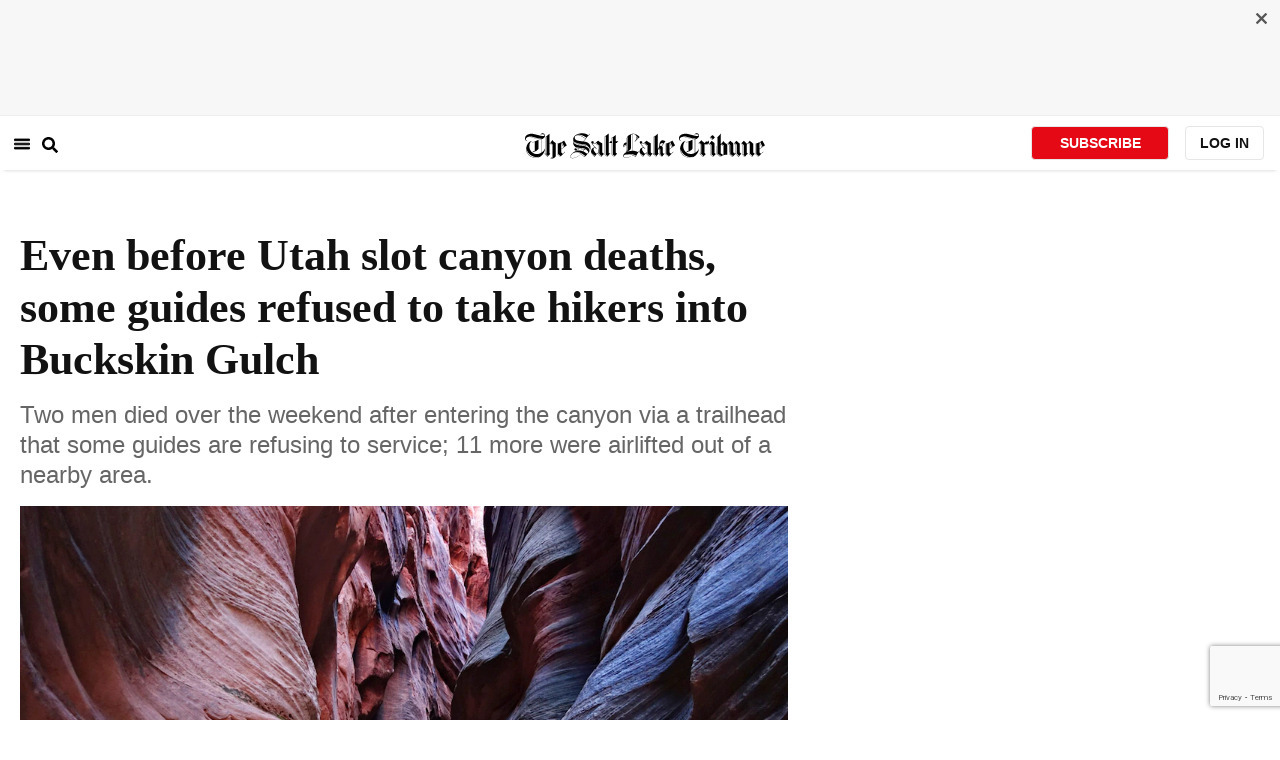

--- FILE ---
content_type: text/html; charset=utf-8
request_url: https://www.sltrib.com/sports/2023/03/16/even-before-utah-slot-canyon/
body_size: 87767
content:
<!DOCTYPE html><html lang="en"><head><title>Even before Utah slot canyon deaths, some guides refused to take hikers into Buckskin Gulch</title><meta id="viewport" name="viewport" content="width=device-width, initial-scale=1.0, user-scalable=yes, minimum-scale=0.5, maximum-scale=2.0"/><meta charset="utf-8"/><meta name="title" content="Even before Utah slot canyon deaths, some guides refused to take hikers into Buckskin Gulch"/><meta name="keywords" content="slot canyon, Buckskin Gulch, The Wave, Kanab, death, hiker, backpacker, flash flood, Wire Pass, red rocks, Paria River, hiking"/><meta name="news_keywords" content="slot canyon, Buckskin Gulch, The Wave, Kanab, death, hiker, backpacker, flash flood, Wire Pass, red rocks, Paria River, hiking"/><meta name="robots" content="index, follow, max-image-preview:large"/><meta name="description" content="Permits put pressure on hikers to go on backpacking treks through Southern Utah&#x27;s slot canyons during dangerous conditions."/><meta name="referrer" content="unsafe-url"/><meta name="apple-mobile-web-app-title" content="SLTrib"/><meta name="application-name" content="SLTrib"/><meta name="theme-color" content="#ffffff"/><meta name="msapplication-config" content="/pf/resources/favicons/browserconfig.xml?d=582"/><meta property="og:locale" content="en_US"/><meta property="og:site_name" content="The Salt Lake Tribune"/><meta property="og:title" name="og:title" content="Even before Utah slot canyon deaths, some guides refused to take hikers into Buckskin Gulch"/><meta property="og:image" itemProp="image" content="https://www.sltrib.com/resizer/v2/https%3A%2F%2Fcloudfront-us-east-1.images.arcpublishing.com%2Fsltrib%2FFJK5ZQPBDBF7DDNBCJ4DDE6VPE.jpg?auth=c9adaeb8f887902b134f0493f86ffc5a111631dcb4b27e0e78939cea038c21ae&amp;width=1200"/><meta property="og:description" content="Permits put pressure on hikers to go on backpacking treks through Southern Utah&#x27;s slot canyons during dangerous conditions."/><meta property="og:url" content="https://www.sltrib.com/sports/2023/03/16/even-before-utah-slot-canyon/"/><meta property="og:type" content="article"/><meta property="fb:app_id" content="913431655408104"/><meta name="twitter:title" content="Even before Utah slot canyon deaths, some guides refused to take hikers into Buckskin Gulch"/><meta name="twitter:image" content="https://www.sltrib.com/resizer/v2/https%3A%2F%2Fcloudfront-us-east-1.images.arcpublishing.com%2Fsltrib%2FFJK5ZQPBDBF7DDNBCJ4DDE6VPE.jpg?auth=c9adaeb8f887902b134f0493f86ffc5a111631dcb4b27e0e78939cea038c21ae&amp;width=1200"/><meta name="twitter:description" content="Permits put pressure on hikers to go on backpacking treks through Southern Utah&#x27;s slot canyons during dangerous conditions."/><meta name="twitter:site" content="@sltrib"/><meta name="twitter:card" content="summary_large_image"/><meta name="twitter:creator" content="julie_jag"/><meta name="distribution" content="global"/><meta name="rating" content="general"/><meta name="language" content="en_US"/><script src="https://cmp.osano.com/16BZCGRyQAUigbPI/5f685397-dc48-4433-b330-972e2c87c28d/osano.js"></script><link rel="stylesheet" type="text/css" charset="UTF-8" href="https://cdnjs.cloudflare.com/ajax/libs/slick-carousel/1.8.1/slick.min.css"/><link rel="stylesheet" type="text/css" href="https://cdnjs.cloudflare.com/ajax/libs/slick-carousel/1.8.1/slick-theme.min.css"/><meta itemProp="datePublished" content="2023-03-16T17:14:26.927Z"/><meta itemProp="pageType" content="article"/><link rel="canonical" href="https://www.sltrib.com/sports/2023/03/16/even-before-utah-slot-canyon/"/><link rel="alternate" type="application/rss+xml" href="https://www.sltrib.com/arc/outboundfeeds/rss/?outputType=xml"/><link rel="icon" type="image/x-icon" href="/pf/resources/favicon.ico?d=582"/><link rel="stylesheet" href="/pf/resources/css/main.css?d=582"/><link rel="stylesheet" href="/pf/resources/css/carousel.css?d=582"/><link rel="apple-touch-icon" sizes="180x180" href="/pf/resources/favicons/apple-touch-icon.png?d=582"/><link rel="icon" type="image/png" sizes="32x32" href="/pf/resources/favicons/favicon-32x32.png?d=582"/><link rel="icon" type="image/png" sizes="16x16" href="/pf/resources/favicons/favicon-16x16.png?d=582"/><link rel="manifest" href="/pf/resources/favicons/manifest.json?d=582"/><link rel="mask-icon" href="/pf/resources/favicons/safari-pinned-tab.svg?d=582" color="#5bbad5"/><link rel="shortcut icon" href="/pf/resources/favicons/favicon.ico?d=582"/><link rel="icon" type="image/png" sizes="192x192" href="/pf/resources/favicons/android-chrome-192x192.png?d=582"/><link href="https://mas.to/@sltrib" rel="me"/><meta name="google-site-verification" content="OBS8NfER2sTsXn0kFFxQIKihXG5dH9nq5qrvGZWhNmU"/><meta name="google" content="nopagereadaloud"/><link rel="preconnect" href="https://a.pub.network/"/><link rel="preconnect" href="https://b.pub.network/"/><link rel="preconnect" href="https://c.pub.network/"/><link rel="preconnect" href="https://d.pub.network/"/><link rel="preconnect" href="https://c.amazon-adsystem.com"/><link rel="preconnect" href="https://s.amazon-adsystem.com"/><link rel="preconnect" href="https://btloader.com/"/><link rel="preconnect" href="https://api.btloader.com/"/><link rel="preconnect" href="https://cdn.confiant-integrations.net"/><link rel="stylesheet" href="https://a.pub.network/sltrib-com/cls.css"/><noscript><img height="1" width="1" style="display:none" src="https://www.facebook.com/tr?id=1602919493094198&amp;ev=PageView&amp;noscript=1" alt="facebook-pixel"/></noscript><script type="application/ld+json">{"@context":"https://schema.org","@type":"Organization","url":"https://www.sltrib.com","logo":"https://local.sltrib.com/marketing/tribune_T.png"}</script><script type="application/ld+json">{"@context":"https://schema.org","@type":"BreadcrumbList","itemListElement":[{"@type":"ListItem","position":1,"name":"Sports","item":"https://sltrib.com/sports"}]}</script><script async="" src="https://accounts.google.com/gsi/client" defer=""></script><script async="" subscriptions-control="manual" src="https://news.google.com/swg/js/v1/swg.js"></script><script async="" src="https://news.google.com/swg/js/v1/swg-gaa.js"></script><script type="application/ld+json">{"@context":"https://schema.org","@type":"NewsArticle","isPartOf":{"@type":["CreativeWork","Product"],"name":"The Salt Lake Tribune","productID":"sltrib.com:showcase"},"publisher":{"@type":"Organization","name":"The Salt Lake Tribune"},"isAccessibleForFree":true,"dateModified":"2023-03-16T21:35:44.489Z","datePublished":"2023-03-16T17:14:26.927Z","headline":"Even before Utah slot canyon deaths, some guides refused to take hikers into Buckskin Gulch","image":["https://cloudfront-us-east-1.images.arcpublishing.com/sltrib/FJK5ZQPBDBF7DDNBCJ4DDE6VPE.jpg"]}</script><script class="coral-script" src="https://sltrib.coral.coralproject.net/assets/js/embed.js"></script><script src="/pf/resources/js/freestar.js?d=582"></script><script type="application/javascript" id="polyfill-script">if(!Array.prototype.includes||!(window.Object && window.Object.assign)||!window.Promise||!window.Symbol||!window.fetch){document.write('<script type="application/javascript" src="/pf/dist/engine/polyfill.js?d=582&mxId=00000000" defer=""><\/script>')}</script><script id="fusion-engine-react-script" type="application/javascript" src="/pf/dist/engine/react.js?d=582&amp;mxId=00000000" defer=""></script><script id="fusion-engine-combinations-script" type="application/javascript" src="/pf/dist/components/combinations/default.js?d=582&amp;mxId=00000000" defer=""></script><link id="fusion-output-type-styles" rel="stylesheet" type="text/css" href="/pf/dist/components/output-types/default.css?d=582&amp;mxId=00000000"/><link id="fusion-template-styles" rel="stylesheet" type="text/css" href="/pf/dist/components/combinations/default.css?d=582&amp;mxId=00000000"/>
<script>(window.BOOMR_mq=window.BOOMR_mq||[]).push(["addVar",{"rua.upush":"false","rua.cpush":"true","rua.upre":"false","rua.cpre":"true","rua.uprl":"false","rua.cprl":"false","rua.cprf":"false","rua.trans":"SJ-cde1b0e3-432f-4ec6-aa49-ee1324522343","rua.cook":"false","rua.ims":"false","rua.ufprl":"false","rua.cfprl":"false","rua.isuxp":"false","rua.texp":"norulematch","rua.ceh":"false","rua.ueh":"false","rua.ieh.st":"0"}]);</script>
                              <script>!function(e){var n="https://s.go-mpulse.net/boomerang/";if("False"=="True")e.BOOMR_config=e.BOOMR_config||{},e.BOOMR_config.PageParams=e.BOOMR_config.PageParams||{},e.BOOMR_config.PageParams.pci=!0,n="https://s2.go-mpulse.net/boomerang/";if(window.BOOMR_API_key="EQ5PL-TYNFS-SR6UD-ZERFB-E2CY6",function(){function e(){if(!o){var e=document.createElement("script");e.id="boomr-scr-as",e.src=window.BOOMR.url,e.async=!0,i.parentNode.appendChild(e),o=!0}}function t(e){o=!0;var n,t,a,r,d=document,O=window;if(window.BOOMR.snippetMethod=e?"if":"i",t=function(e,n){var t=d.createElement("script");t.id=n||"boomr-if-as",t.src=window.BOOMR.url,BOOMR_lstart=(new Date).getTime(),e=e||d.body,e.appendChild(t)},!window.addEventListener&&window.attachEvent&&navigator.userAgent.match(/MSIE [67]\./))return window.BOOMR.snippetMethod="s",void t(i.parentNode,"boomr-async");a=document.createElement("IFRAME"),a.src="about:blank",a.title="",a.role="presentation",a.loading="eager",r=(a.frameElement||a).style,r.width=0,r.height=0,r.border=0,r.display="none",i.parentNode.appendChild(a);try{O=a.contentWindow,d=O.document.open()}catch(_){n=document.domain,a.src="javascript:var d=document.open();d.domain='"+n+"';void(0);",O=a.contentWindow,d=O.document.open()}if(n)d._boomrl=function(){this.domain=n,t()},d.write("<bo"+"dy onload='document._boomrl();'>");else if(O._boomrl=function(){t()},O.addEventListener)O.addEventListener("load",O._boomrl,!1);else if(O.attachEvent)O.attachEvent("onload",O._boomrl);d.close()}function a(e){window.BOOMR_onload=e&&e.timeStamp||(new Date).getTime()}if(!window.BOOMR||!window.BOOMR.version&&!window.BOOMR.snippetExecuted){window.BOOMR=window.BOOMR||{},window.BOOMR.snippetStart=(new Date).getTime(),window.BOOMR.snippetExecuted=!0,window.BOOMR.snippetVersion=12,window.BOOMR.url=n+"EQ5PL-TYNFS-SR6UD-ZERFB-E2CY6";var i=document.currentScript||document.getElementsByTagName("script")[0],o=!1,r=document.createElement("link");if(r.relList&&"function"==typeof r.relList.supports&&r.relList.supports("preload")&&"as"in r)window.BOOMR.snippetMethod="p",r.href=window.BOOMR.url,r.rel="preload",r.as="script",r.addEventListener("load",e),r.addEventListener("error",function(){t(!0)}),setTimeout(function(){if(!o)t(!0)},3e3),BOOMR_lstart=(new Date).getTime(),i.parentNode.appendChild(r);else t(!1);if(window.addEventListener)window.addEventListener("load",a,!1);else if(window.attachEvent)window.attachEvent("onload",a)}}(),"".length>0)if(e&&"performance"in e&&e.performance&&"function"==typeof e.performance.setResourceTimingBufferSize)e.performance.setResourceTimingBufferSize();!function(){if(BOOMR=e.BOOMR||{},BOOMR.plugins=BOOMR.plugins||{},!BOOMR.plugins.AK){var n="true"=="true"?1:0,t="",a="clpofpyxzcojs2lvzjwq-f-92bab4edf-clientnsv4-s.akamaihd.net",i="false"=="true"?2:1,o={"ak.v":"39","ak.cp":"589906","ak.ai":parseInt("634755",10),"ak.ol":"0","ak.cr":8,"ak.ipv":4,"ak.proto":"h2","ak.rid":"92805579","ak.r":44268,"ak.a2":n,"ak.m":"dscr","ak.n":"ff","ak.bpcip":"18.222.226.0","ak.cport":50476,"ak.gh":"23.192.164.136","ak.quicv":"","ak.tlsv":"tls1.3","ak.0rtt":"","ak.0rtt.ed":"","ak.csrc":"-","ak.acc":"","ak.t":"1769327213","ak.ak":"hOBiQwZUYzCg5VSAfCLimQ==pp6uZQerhr6qwDAb17VuDf7xc47KKHhvknIjMgoSowjnJdSKKcSHLXhDKx+nsN6CXyCtSIbYlC14yzc43ihthuc4IZnU8emP/PKxK++GvdfAEUGcE+yiYU9Yb8iua1peIDWB06kllYVbVNxgaHPRv9/Sm6QKRIMcdE4n1LM0Kkhp/b0pLUOk/gYsg6txVPU3btYO3WkNLVZgPmOl/1VH+0aIketuEo6DAvGc/Zd4767Jh5r4HEfi9h8FPEWy/UiyR8eAc8AXTo9Sv1tF3lYrEpOwADnmcge6Tbu0zQCDApSQbikJV3BTeqHA2p8cU1cu0Nvw1cZKdhP+EUqg6f5+tF6MrCPDXxJ3tUMbXnCbkL+BTWWlAO/ILaEvYsAD5gNlNn7w5ydbZJ876l8euwCUkTvw7YlS6CXBEfyd2lIauyo=","ak.pv":"47","ak.dpoabenc":"","ak.tf":i};if(""!==t)o["ak.ruds"]=t;var r={i:!1,av:function(n){var t="http.initiator";if(n&&(!n[t]||"spa_hard"===n[t]))o["ak.feo"]=void 0!==e.aFeoApplied?1:0,BOOMR.addVar(o)},rv:function(){var e=["ak.bpcip","ak.cport","ak.cr","ak.csrc","ak.gh","ak.ipv","ak.m","ak.n","ak.ol","ak.proto","ak.quicv","ak.tlsv","ak.0rtt","ak.0rtt.ed","ak.r","ak.acc","ak.t","ak.tf"];BOOMR.removeVar(e)}};BOOMR.plugins.AK={akVars:o,akDNSPreFetchDomain:a,init:function(){if(!r.i){var e=BOOMR.subscribe;e("before_beacon",r.av,null,null),e("onbeacon",r.rv,null,null),r.i=!0}return this},is_complete:function(){return!0}}}}()}(window);</script></head><body><div id="fusion-app"><div class="article-layout-no-top-ad"><header id="navbar"><div class="stickyTopAd" data-test="sticky-ad"><div class="btn-close"><button type="button" data-test="close-button"><img src="[data-uri]" alt="Close ad"/></button></div><div style="display:none" id="f0fIRzGuuBFl3j8" data-fusion-collection="features" data-fusion-type="freestar-ad/default" data-fusion-name="Freestar-Ad" data-fusion-message="Could not render component [features:freestar-ad/default]"></div></div><div style="display:none" id="f0ftpjzOuBFl38I" data-fusion-collection="features" data-fusion-type="_global/header-navigation-combined" data-fusion-name="Header Navigation Combined global" data-fusion-message="Could not render component [features:_global/header-navigation-combined]"></div><div style="display:none" id="f0f63i7SuBFl3Ia" data-fusion-collection="features" data-fusion-type="google-extended-acess/default" data-fusion-name="Google Extended Access" data-fusion-message="Could not render component [features:google-extended-acess/default]"></div></header><div class="scrollable-content"><div class="banner"></div></div><div class="scrollable-content half-container"><div class="row"><div class="full-width article-left-rail"><div class="vertical"><div class="article-head"><h1 class="headline">Even before Utah slot canyon deaths, some guides refused to take hikers into Buckskin Gulch</h1><h2 class="article-subheadline">Two men died over the weekend after entering the canyon via a trailhead that some guides are refusing to service; 11 more were airlifted out of a nearby area.</h2><div class="image-rootLeft"><style data-emotion="css 1ez1ofp">.css-1ez1ofp .image-img{width:100%;height:auto;}.css-1ez1ofp .image-noHeight{height:auto;}.css-1ez1ofp .image-noWidth{width:100%;}.css-1ez1ofp .image-rootCenter{display:-webkit-box;display:-webkit-flex;display:-ms-flexbox;display:flex;-webkit-flex-direction:column;-ms-flex-direction:column;flex-direction:column;-webkit-align-items:center;-webkit-box-align:center;-ms-flex-align:center;align-items:center;}.css-1ez1ofp .image-rootLeft{display:-webkit-box;display:-webkit-flex;display:-ms-flexbox;display:flex;-webkit-flex-direction:column;-ms-flex-direction:column;flex-direction:column;-webkit-box-pack:start;-ms-flex-pack:start;-webkit-justify-content:flex-start;justify-content:flex-start;}</style><div class="css-1ez1ofp"><span class=" lazy-load-image-background " style="background-image:url(https://www.sltrib.com/resizer/v2/FJK5ZQPBDBF7DDNBCJ4DDE6VPE.jpg?auth=2c721de45ad19e60c9da710802f74c80cd0daae93b6edcbcc684efdf2215d6a2&amp;width=1024&amp;quality=88);background-size:100% 100%;color:transparent;display:inline-block;height:400;width:600"><span class="image-img" style="display:inline-block;border-radius:0;width:600;height:400"></span></span></div><p class="caption-credit">Lennie Mahler  |  The Salt Lake Tribune

Sunlight peeks into the narrows of Buckskin Gulch on Sunday, Sept. 25, 2016. A particularly wet winter has created more dangers than usual within the slot canyon, including quicksand, icy cold pools and the risk of flash floods.</p></div><div style="display:none" id="f0fbhQ2fMJeR6mp" data-fusion-collection="features" data-fusion-type="article-byline/default" data-fusion-name="Article Byline v2 New" data-fusion-message="Could not render component [features:article-byline/default]"></div><div style="display:none" id="f0fypif8vBFl3t8" data-fusion-collection="features" data-fusion-type="article-group-buttons/default" data-fusion-name="Article Group Icons" data-fusion-message="Could not render component [features:article-group-buttons/default]"></div></div><div class="article-body-container" itemProp="articleBody"><p class="body-raw">Mitch Gouse doesn’t spook easily. In fact, every winter the 30-year-old from Montana plots out an expedition that will challenge him both mentally and physically. Last year he cycled across Mexico and across Colombia the year before. Another year he solo kayaked 800 miles of the Alaskan coastline.</p><p class="body-raw">On Sunday, though, as he and Zoey, his 8-month-old Australian shepherd puppy, prepared to make a multi-day trek through the <a href="https://local.sltrib.com/charts/bucketlist/blcanyoneering.html" target="_blank">southern Utah slot canyons</a>, he felt uneasy. His <a href="https://www.blm.gov/visit/buckskin-gulch" target="_blank">BLM-issued permit</a> allowed him to enter the canyons at Wire Pass, about 35 miles east of Kanab on the Utah-Arizona border. His gut, however, advised him otherwise. So did his shuttle driver, Yermo Welsh of <a href="https://www.seekingtreasureadventures.com/our-tour-guides" target="_blank">Seeking Treasure Adventures</a>, who refused to drop him off at that trailhead because, Welsh said he “knew what the conditions are, and the conditions are dangerous.”</p><p class="body-raw">So Gouse initiated his hike south to Lees Ferry in Arizona from the White House trailhead instead. That route is typically drier and wider and has more exit points, so he expected it to be a less-treacherous-but-still-challenging route made somewhat worse by recent rains. He wasn’t prepared, however, for all that he would encounter in the narrow canyon cut by the Paria River — including icy, neck-deep pools of water; quicksand and a body.</p><p class="body-raw">“That probably was one of the scariest moments, though, was that cold water and getting all deep and that the water’s just like chocolate and you don’t know what’s in there,” Gouse said. “It’s creepy. A creepy feeling down there.</p><p class="body-raw">“Especially when you find a dead body. I knew it was dangerous. That just confirmed it.”</p><div class="article-body-element" style="margin-top:20px"><div class="image-rootCenter"><style data-emotion="css 1ez1ofp">.css-1ez1ofp .image-img{width:100%;height:auto;}.css-1ez1ofp .image-noHeight{height:auto;}.css-1ez1ofp .image-noWidth{width:100%;}.css-1ez1ofp .image-rootCenter{display:-webkit-box;display:-webkit-flex;display:-ms-flexbox;display:flex;-webkit-flex-direction:column;-ms-flex-direction:column;flex-direction:column;-webkit-align-items:center;-webkit-box-align:center;-ms-flex-align:center;align-items:center;}.css-1ez1ofp .image-rootLeft{display:-webkit-box;display:-webkit-flex;display:-ms-flexbox;display:flex;-webkit-flex-direction:column;-ms-flex-direction:column;flex-direction:column;-webkit-box-pack:start;-ms-flex-pack:start;-webkit-justify-content:flex-start;justify-content:flex-start;}</style><div class="css-1ez1ofp"><span class=" lazy-load-image-background " style="background-image:url(https://www.sltrib.com/resizer/v2/EPITXFOHSFFMNOB6NSA2CGYEVE.jpg?auth=580854957bdfa3f3ebb20fdda85ba9f4b9f5ddd3760a3a83cef1f47a0f04a8aa&amp;width=750&amp;quality=88);background-size:100% 100%;color:transparent;display:inline-block;height:400;width:600"><span class="image-img" style="display:inline-block;border-radius:0;width:600;height:400"></span></span></div><p class="caption-credit">Two men died while attempting to hike through Buckskin Gulch, which has become more dangerous than usual after Utah&#x27;s unusually wet winter.</p></div></div><p class="body-raw">The conditions in this popular backpacking area, particularly the Buckskin Gulch slot canyon, have been made so dangerous by Utah’s unusually wet winter that longtime guides are not only canceling trips, they’re also refusing to shuttle anyone but day-trippers to the trailheads. Thru-hikers keep coming, however. They’re driven by a thirst for adventure and, at least in part, by a permitting system that locks them into leaving on a specific day, even if the weather or conditions are less than ideal.</p><p class="body-raw">On Monday, the second day of his four-day journey, Gouse came across the body of one of two men in their 50s who died after being caught in a rain storm while <a href="https://archive.sltrib.com/article.php?id=4447554&itype=CMSID" target="_blank">backpacking through Buckskin Canyon</a> over the weekend. The other body was <a href="https://www.sltrib.com/news/2023/03/15/1-hiker-found-dead-1-rescued-1/" target="_blank">found by searchers Tuesday</a> near the middle section of the gulch, Kane County Sheriff’s Lt. Alan Alldredge said.</p><p class="body-raw">A third man who was traveling with them was found in the canyon Monday afternoon by a helicopter using an infrared camera. That man was taken to a hospital and is being treated for injuries and hypothermia. Authorities have not named any of the men. At least one of them had hiked through Buckskin Gulch before, according to Alldredge.</p><p class="body-raw">The two men are believed to be the first to have died while hiking Buckskin Gulch (another died after falling into it from above). Still, it harbors a <a href="https://www.sltrib.com/artsliving/outdoors/2017/08/04/video-with-some-luck-group-of-hikers-survive-flash-flood-in-southern-utah/" target="_blank">reputation for being perilous</a>. In 2008, Backpacker Magazine named it one of its <a href="https://www.backpacker.com/skills/america-s-10-most-dangerous-hikes-buckskin-gulch-ut/">10 most dangerous hikes in America</a>.</p><p class="body-raw">“Rarely more than 10 feet wide, the eerie corridor is 400 feet deep at its junction with the Paria River,” the article said. “Most chilling: The entire length of sandstone wall is virtually insurmountable – except for a single escape hatch at the Middle Route, about 8 miles in from Wire Pass.”</p><p class="body-raw">The men began their 50-mile hike from Wire Pass to Lees Ferry on Friday despite reports of dangerous conditions created by months of rain combined with recent snowmelt. In the 16-mile stretch from Wire Pass through Buckskin Gulch, that included quicksand, deep pools of near-freezing and murky water and the <a href="https://www.sltrib.com/news/2022/08/24/hikers-seek-refuge-canyonlands/" target="_blank">threat of flash floods</a>. More rain was forecast in the area Friday night and Saturday.</p><p class="body-raw">The surviving hiker told Search and Rescue crews that the group was caught in a flash flood Saturday, Alldredge said. At that point, one of the men was separated from the other two. Those two continued through the canyon in an effort to seek help, Alldredge said. One of them had injured his leg prior to the flood, however, and, according to Alldredge, “got to a point where he didn’t feel like he could go any further.” The uninjured man went to find help but had not made it out of the canyon by Monday evening, when he was discovered near the confluence with the Paria River by a Utah Department of Public Safety team in a helicopter. Two helicopters had been sent out after the spouse of one of the men called authorities earlier Monday to report them missing.</p><div id="fusion-static-enter:S67EWSJ7XNFJLJEMEYZKNUGGNY" style="display:none" data-fusion-component="S67EWSJ7XNFJLJEMEYZKNUGGNY"></div><div class="raw-item"><div style="position:relative; overflow:hidden; padding-bottom:56.25%"><iframe src="https://cdn.jwplayer.com/players/UVFpZp5W-WeUEeh90.html" width="100%" height="100%" frameborder="0" scrolling="auto" title="Watch a Kane County Slot Canyon Helicopter Rescue" style="position:absolute;" allowfullscreen></iframe></div></div><div id="fusion-static-exit:S67EWSJ7XNFJLJEMEYZKNUGGNY" style="display:none" data-fusion-component="S67EWSJ7XNFJLJEMEYZKNUGGNY"></div><p class="body-raw">While searching for the men Monday, the Kane County Sheriff’s department fielded two more calls for help in that region. One was a party of six, another a party of four, and they were all several miles south of the confluence of Buckskin Gulch and the Paria River channel, closer to Lees Ferry. None were injured, Alldredge said, but all 10 had to be airlifted out.</p><p class="body-raw">“Just because of the water conditions, because of what was going on, they couldn’t go really any further,” he said. “They were worn out and the water had them trapped, essentially.”</p><p class="body-raw">Gouse, who refused an offer to be airlifted out in part because he was concerned about the cost, estimated he followed the same route as those hikers. He said at times the canyon was so narrow and the walls so tall that the sky almost disappeared. He followed Welsh’s advice and lined his pack with garbage bags so his gear wouldn’t get wet when he had to swim across some of the pools. In addition to his 60-pound pack, he carried the 30-pound Zoey on his back for most of the trip after she became hypothermic early on.</p><p class="body-raw">“Everything about it was more intense than I was really expecting,” Gouse said. “I mean, Yermo got me prepared somewhat for it. But the water was really cold and it just started getting deep quick. And the first day I think it got to the point where I was having to swim. And that’s when it really gets scary.”</p><p class="body-raw">Finding the body of one of the missing men was more unsettling. It was unavoidable, he said, laying in a 25-foot wide area of the canyon near where he made camp at a site called Big Springs in Arizona. Gouse reported it after he emerged from his hike Wednesday and searchers located the body shortly thereafter, Alldredge said.</p><div class="article-body-element" style="margin-top:20px"><div class="image-rootCenter"><style data-emotion="css 1ez1ofp">.css-1ez1ofp .image-img{width:100%;height:auto;}.css-1ez1ofp .image-noHeight{height:auto;}.css-1ez1ofp .image-noWidth{width:100%;}.css-1ez1ofp .image-rootCenter{display:-webkit-box;display:-webkit-flex;display:-ms-flexbox;display:flex;-webkit-flex-direction:column;-ms-flex-direction:column;flex-direction:column;-webkit-align-items:center;-webkit-box-align:center;-ms-flex-align:center;align-items:center;}.css-1ez1ofp .image-rootLeft{display:-webkit-box;display:-webkit-flex;display:-ms-flexbox;display:flex;-webkit-flex-direction:column;-ms-flex-direction:column;flex-direction:column;-webkit-box-pack:start;-ms-flex-pack:start;-webkit-justify-content:flex-start;justify-content:flex-start;}</style><div class="css-1ez1ofp"><span class=" lazy-load-image-background " style="background-image:url(https://www.sltrib.com/resizer/v2/5RJXPPMIK5FSLHZDM4S42NK4AA.jpeg?auth=9d707aa654889dd9afeb2a0bcc16ca73536794237ff5918de6ee75b5f8c2f771&amp;width=750&amp;quality=88);background-size:100% 100%;color:transparent;display:inline-block;height:400;width:600"><span class="image-img" style="display:inline-block;border-radius:0;width:600;height:400"></span></span></div><p class="caption-credit">(Yermo Welsh)

Yermo Welsh of Seeking Treasure Adventures guiding service climbs through a pool of debris in Buckskin Gulch. Welsh, who also runs a shuttle for thru hikers, said he has only taken three groups to the Wire Pass trailhead, where they can enter the gulch, since July.</p></div></div><p class="body-raw">With the rains that started last summer, it has only grown more difficult to traverse. Experienced guides in the area, who often double as shuttle drivers for those who want to leave their cars at Lees Ferry, have been refusing to take hikers there. Welsh, who has been guiding in the area for decades and spent his 70th birthday last year hiking the length of Buckskin Gulch in one day, said he has only delivered three parties to Wire Pass since last July.</p><p class="body-raw">Susan Dodson called this one of the wettest of the 30 years that she and her husband have operated the Kanab-based <a href="https://paria.com/" target="_blank">Paria Outpost &amp; Outfitters</a>. Like Welsh, they also have been deterring backpackers from taking the Buckskin Gulch route and refusing to shuttle them there. That doesn’t always go over well, she said. The biggest issue is that hikers have to secure their permits three months in advance via <a href="http://recreation.gov/" target="_blank">Recreation.gov</a> and must set out on the day indicated on their permit. With that pressure plus the effort and time it takes to orchestrate the hike, Dodson said, they don’t think a few rain clouds should stand in their way.</p><p class="body-raw">“Sometimes people almost demand, ‘Oh, this is the only day I have and this is the day that I’m permitted to go!’” she said. “You just have to say, ‘Sorry.’ If I can see the dark clouds up towards Bryce Canyon, I won’t put people in the Buckskin Gulch, even if they want to go. I’m just like, ‘No.’”</p><p class="body-raw">At least one shuttle service has been saying yes, however. That’s how the three men got from Lees Ferry to Wire Pass.</p><p class="body-raw">Dodson acknowledged that taking that stand has financial consequences for her and her husband.</p><p class="body-raw">“Even though this is my living,” she said, “I’d rather give up a little bit of income than to have the blood of somebody’s life on my hands.”</p><div class="article-body-element" style="margin-top:20px"><div class="image-rootCenter"><style data-emotion="css 1ez1ofp">.css-1ez1ofp .image-img{width:100%;height:auto;}.css-1ez1ofp .image-noHeight{height:auto;}.css-1ez1ofp .image-noWidth{width:100%;}.css-1ez1ofp .image-rootCenter{display:-webkit-box;display:-webkit-flex;display:-ms-flexbox;display:flex;-webkit-flex-direction:column;-ms-flex-direction:column;flex-direction:column;-webkit-align-items:center;-webkit-box-align:center;-ms-flex-align:center;align-items:center;}.css-1ez1ofp .image-rootLeft{display:-webkit-box;display:-webkit-flex;display:-ms-flexbox;display:flex;-webkit-flex-direction:column;-ms-flex-direction:column;flex-direction:column;-webkit-box-pack:start;-ms-flex-pack:start;-webkit-justify-content:flex-start;justify-content:flex-start;}</style><div class="css-1ez1ofp"><span class=" lazy-load-image-background " style="background-image:url(https://www.sltrib.com/resizer/v2/PWANS5YWRJFJRPKNPUO2INOJEA.jpg?auth=4a87da1ec4f52a30af3159b378549475b47913e67ef797dea0d70976bebd5c7d&amp;width=750&amp;quality=88);background-size:100% 100%;color:transparent;display:inline-block;height:400;width:600"><span class="image-img" style="display:inline-block;border-radius:0;width:600;height:400"></span></span></div><p class="caption-credit">(Yermo Welsh)

Yermo Welsh of Seeking Treasure Adventures guiding service in Buckskin Gulch. Welsh, who also runs a shuttle for thru hikers, said he has only taken three groups to the Wire Pass trailhead, where they can enter the gulch, since July.</p></div></div><p class="body-raw">If hikers are determined to enter that area, Welsh and Dodson agreed, they need to be prepared. Welsh said he would like to see the BLM require all permitted overnight hikers to carry a signaling service like a satellite phone that can send an emergency message and serve as a beacon. In addition, he said, anyone planning to enter the slot canyons needs to check the <a href="http://noaa.gov/" target="_blank">NOAA.gov</a> weather and flood forecasts for at least four areas: at the Paria River, on the Paria Plateau, at the Paria-Buckskin Gulch confluence and at Bryce Canyon National Park. And Welsh and Dodson both suggested checking in with a guiding service like theirs even if a group doesn’t intend to hire a guide because they are intimately familiar with the area and its hotspots.</p><p class="body-raw">Gouse did all of that, but he said it still didn’t prepare him for how unnerving his trip would be.</p><p class="body-raw">“He told me all of it,” Gouse said of Welsh, “but, you know, just to get down in there to actually feel the consequences of all the elements coming together, it was really a spooky trip.”</p><p class="body-raw"><b>Editor’s note •</b> <i>This story is available to Salt Lake Tribune subscribers only. Thank you for supporting local journalism.</i></p></div><div><a href="#" class="section-title " data-testid="sec-head-link"><h2>RELATED STORIES</h2></a><div style="margin-top:16px"><a class="top-story" data-testid="top-story" href="/sports/2023/03/11/avalanche-death-sheds-light/"><h3 data-testid="title" class="simple-title" style="margin-top:10px">Rare avalanche death highlights dangers as skiers venture into Uintas</h3><div class="horizontal-separator"></div><div style="margin-bottom:18px"></div></a></div><div style="margin-top:16px"><a class="top-story" data-testid="top-story" href="/sports/2023/03/15/ski-resorts-roll-out-season-passes/"><h3 data-testid="title" class="simple-title" style="margin-top:10px">Ski resorts roll out season passes, some with the promise of free riding this spring</h3><div class="horizontal-separator"></div><div style="margin-bottom:18px"></div></a></div><div style="margin-top:16px"><a class="top-story" data-testid="top-story" href="/sports/2023/02/03/12-seasonal-workers-1-bedroom/"><h3 data-testid="title" class="simple-title" style="margin-top:10px">12 seasonal workers charged $1,000 each to share one Park City 1-bedroom</h3><div class="horizontal-separator"></div><div style="margin-bottom:18px"></div></a></div><div style="margin-top:16px"><a class="top-story" data-testid="top-story" href="/sports/2023/01/05/did-an-unusual-usual-storm-cause/"><h3 data-testid="title" class="simple-title" style="margin-top:10px">Did an unusual storm cause fatal Park City chairlift accident? </h3><div class="horizontal-separator"></div><div style="margin-bottom:18px"></div></a></div><div style="margin-top:16px"><a class="top-story" data-testid="top-story" href="/sports/2022/12/16/heroic-effort-firefighter-his/"><h3 data-testid="title" class="simple-title" style="margin-top:10px">Firefighter did ‘all that I could do’ to save skier after avalanche in Neff’s Canyon</h3><div class="horizontal-separator"></div><div style="margin-bottom:18px"></div></a></div></div></div></div><div class="disappear"><div class="vertical"><div style="display:none" id="f0fto0TvvBFl3AB" data-fusion-collection="features" data-fusion-type="freestar-ad-with-height/default" data-fusion-name="sltrib_medrec_sidebar_atf" data-fusion-message="Could not render component [features:freestar-ad-with-height/default]"></div><div class="sponsored-card"><div class="sponsored-card__top-bar"></div><div class="sponsored-card__content"><h2 class="sponsored-card__label">Sponsored Story</h2><a href="/sponsored/2026/01/15/salt-lake-citys-newest-meal-prep" type="text" aria-label="foo" target="_blank" rel="noopener noreferrer" class="sponsored-card__headline-link"><h3 class="sponsored-card__headline" id="sponsored-article-link">Salt Lake City’s newest meal prep service brings personal chef quality &amp; convenience to your home</h3><p class="sponsored-card__text" id="sponsored-article-link">Sponsored: Led by Executive Chef Dallon Stewart, this Salt Lake local is changing the meal delivery scene.</p></a></div><div class="sponsored-card__bottom-bar"></div></div><div style="display:none" id="f0fEvOKHvBFl36I" data-fusion-collection="features" data-fusion-type="freestar-ad-with-height/default" data-fusion-name="sltrib_medrec_sidebar_btf" data-fusion-message="Could not render component [features:freestar-ad-with-height/default]"></div></div></div></div></div><div class="half-container"><div class="row"><div class="col-12"><div id="fusion-static-enter:simple-HTML" style="display:none" data-fusion-component="simple-HTML"></div><div><div><!-- RevContent -->   <div data-widget-host="revcontent" data-pub-id="111626" data-widget-id="285052"></div>   <script src="https://delivery.revcontent.com/111626/285052/widget.js"></script></div></div><div id="fusion-static-exit:simple-HTML" style="display:none" data-fusion-component="simple-HTML"></div></div></div></div><div id="article-bottom" class="half-container"></div><div id="the-latest" class="half-container"><div class="the-latest-ap"></div></div><div id="comments" class="comments half-container"><div style="display:none" id="f0f5O8L6jJMa1G2" data-fusion-collection="features" data-fusion-type="freestar-ad/default" data-fusion-name="Freestar-Ad" data-fusion-message="Could not render component [features:freestar-ad/default]"></div><div class="two-columns-layout-comments "><div class="comment-left-rail"><div id="coral-static"><div id="coral_thread" style="width:145%;padding:0px;margin-left:-13px"></div></div></div><div class="comment-left-rail"></div></div><div style="display:none" id="f0ffOVAMyH3U4iO" data-fusion-collection="features" data-fusion-type="article-byline-bottom/default" data-fusion-name="Article Byline Bottom" data-fusion-message="Could not render component [features:article-byline-bottom/default]"></div></div><footer><div class="global-footer"><div class="with-copy container"><script src="https://js.adsrvr.org/up_loader.1.1.0.js" type="text/javascript"></script><script async="" src="/pf/resources/js/ballantine.js?d=582"></script><div class="row hidden-md-down"><div class="footer-block col-6 col-md-3"><div class="footer-column"><h5 class="footer-heading">CONNECT</h5><ul class="footer-list"><li><a href="https://www.facebook.com/saltlaketribune/" class="footer-item"><style data-emotion="css vubbuv">.css-vubbuv{-webkit-user-select:none;-moz-user-select:none;-ms-user-select:none;user-select:none;width:1em;height:1em;display:inline-block;fill:currentColor;-webkit-flex-shrink:0;-ms-flex-negative:0;flex-shrink:0;-webkit-transition:fill 200ms cubic-bezier(0.4, 0, 0.2, 1) 0ms;transition:fill 200ms cubic-bezier(0.4, 0, 0.2, 1) 0ms;font-size:1.5rem;}</style><svg class="MuiSvgIcon-root MuiSvgIcon-fontSizeMedium css-vubbuv" focusable="false" aria-hidden="true" viewBox="0 0 24 24" data-testid="FacebookIcon"><path d="M5 3h14a2 2 0 0 1 2 2v14a2 2 0 0 1-2 2H5a2 2 0 0 1-2-2V5a2 2 0 0 1 2-2m13 2h-2.5A3.5 3.5 0 0 0 12 8.5V11h-2v3h2v7h3v-7h3v-3h-3V9a1 1 0 0 1 1-1h2V5z"></path></svg> <span class="foot-indv-item">Facebook</span></a></li><li><a href="https://x.com/sltrib/" class="footer-item"><img src="https://www.sltrib.com/resizer/v2/S2JRURVUNZBUXGAJVY67HBTE6A.png?auth=6f97694ee8a43d294e97af9ab645cc3719955d95936eeab8cff5ebc501db5b08&amp;height=100&amp;quality=88" alt="twitter-logo" width="18" height="18" style="background-color:white;border-radius:4px;margin-left:3px;margin-right:2px"/> <span class="foot-indv-item">X</span></a></li><li><a href="https://www.instagram.com/sltrib/" class="footer-item"><style data-emotion="css vubbuv">.css-vubbuv{-webkit-user-select:none;-moz-user-select:none;-ms-user-select:none;user-select:none;width:1em;height:1em;display:inline-block;fill:currentColor;-webkit-flex-shrink:0;-ms-flex-negative:0;flex-shrink:0;-webkit-transition:fill 200ms cubic-bezier(0.4, 0, 0.2, 1) 0ms;transition:fill 200ms cubic-bezier(0.4, 0, 0.2, 1) 0ms;font-size:1.5rem;}</style><svg class="MuiSvgIcon-root MuiSvgIcon-fontSizeMedium css-vubbuv" focusable="false" aria-hidden="true" viewBox="0 0 24 24" data-testid="InstagramIcon"><path d="M7.8 2h8.4C19.4 2 22 4.6 22 7.8v8.4a5.8 5.8 0 0 1-5.8 5.8H7.8C4.6 22 2 19.4 2 16.2V7.8A5.8 5.8 0 0 1 7.8 2m-.2 2A3.6 3.6 0 0 0 4 7.6v8.8C4 18.39 5.61 20 7.6 20h8.8a3.6 3.6 0 0 0 3.6-3.6V7.6C20 5.61 18.39 4 16.4 4H7.6m9.65 1.5a1.25 1.25 0 0 1 1.25 1.25A1.25 1.25 0 0 1 17.25 8 1.25 1.25 0 0 1 16 6.75a1.25 1.25 0 0 1 1.25-1.25M12 7a5 5 0 0 1 5 5 5 5 0 0 1-5 5 5 5 0 0 1-5-5 5 5 0 0 1 5-5m0 2a3 3 0 0 0-3 3 3 3 0 0 0 3 3 3 3 0 0 0 3-3 3 3 0 0 0-3-3z"></path></svg> <span class="foot-indv-item">Instagram</span></a></li><li><a href="https://www.youtube.com/user/sltrib/" class="footer-item"><style data-emotion="css vubbuv">.css-vubbuv{-webkit-user-select:none;-moz-user-select:none;-ms-user-select:none;user-select:none;width:1em;height:1em;display:inline-block;fill:currentColor;-webkit-flex-shrink:0;-ms-flex-negative:0;flex-shrink:0;-webkit-transition:fill 200ms cubic-bezier(0.4, 0, 0.2, 1) 0ms;transition:fill 200ms cubic-bezier(0.4, 0, 0.2, 1) 0ms;font-size:1.5rem;}</style><svg class="MuiSvgIcon-root MuiSvgIcon-fontSizeMedium css-vubbuv" focusable="false" aria-hidden="true" viewBox="0 0 24 24" data-testid="YouTubeIcon"><path d="M10 15l5.19-3L10 9v6m11.56-7.83c.13.47.22 1.1.28 1.9.07.8.1 1.49.1 2.09L22 12c0 2.19-.16 3.8-.44 4.83-.25.9-.83 1.48-1.73 1.73-.47.13-1.33.22-2.65.28-1.3.07-2.49.1-3.59.1L12 19c-4.19 0-6.8-.16-7.83-.44-.9-.25-1.48-.83-1.73-1.73-.13-.47-.22-1.1-.28-1.9-.07-.8-.1-1.49-.1-2.09L2 12c0-2.19.16-3.8.44-4.83.25-.9.83-1.48 1.73-1.73.47-.13 1.33-.22 2.65-.28 1.3-.07 2.49-.1 3.59-.1L12 5c4.19 0 6.8.16 7.83.44.9.25 1.48.83 1.73 1.73z"></path></svg> <span class="foot-indv-item">YouTube</span></a></li><li><a href="/rss/" class="footer-item"><style data-emotion="css vubbuv">.css-vubbuv{-webkit-user-select:none;-moz-user-select:none;-ms-user-select:none;user-select:none;width:1em;height:1em;display:inline-block;fill:currentColor;-webkit-flex-shrink:0;-ms-flex-negative:0;flex-shrink:0;-webkit-transition:fill 200ms cubic-bezier(0.4, 0, 0.2, 1) 0ms;transition:fill 200ms cubic-bezier(0.4, 0, 0.2, 1) 0ms;font-size:1.5rem;}</style><svg class="MuiSvgIcon-root MuiSvgIcon-fontSizeMedium css-vubbuv" focusable="false" aria-hidden="true" viewBox="0 0 24 24" data-testid="RssFeedIcon"><circle cx="6.18" cy="17.82" r="2.18"></circle><path d="M4 4.44v2.83c7.03 0 12.73 5.7 12.73 12.73h2.83c0-8.59-6.97-15.56-15.56-15.56m0 5.66v2.83c3.9 0 7.07 3.17 7.07 7.07h2.83c0-5.47-4.43-9.9-9.9-9.9"></path></svg> <span class="foot-indv-item">RSS</span></a></li><li><a href="https://apps.apple.com/ai/app/salt-lake-tribune-eedition/id995297003" class="footer-item"><img style="height:40px;padding:4px" src="https://www.sltrib.com/resizer/v2/YGK4MOY7CNFNRMYWMTTPFDOMCI.png?auth=7c8ecd93d3eb36d6fdde2400ab3650dc88d52714be2fda9155a5f4abe0b43e8c&amp;width=200&amp;quality=100"/> <span class="foot-indv-item"></span></a></li><li><a href="https://play.google.com/store/apps/details?id=com.saltlaketribune.android.prod&amp;hl=en_US&amp;gl=US" class="footer-item"><img style="height:40px;width:98.6px;margin-top:-10px" src="https://www.sltrib.com/resizer/v2/PI6RFGVVV5CYLIXIYBETYQIUYY.png?auth=06db741726c8486e67a60a0529a1ea780a7e7d896eb72e0f6b4d9dc6a8369618&amp;width=200&amp;quality=100"/> <span class="foot-indv-item"></span></a></li></ul></div></div><div class="footer-block col-6 col-md-3"><div class="footer-column"><h5 class="footer-heading">SUBSCRIPTIONS</h5><ul class="footer-list"><li><a href="https://sltiservices.navigacloud.com/cmo_slt-c-cmdb-01/subscriber/web/startoffers.html" class="footer-item"><span class="foot-indv-item">Subscribe to Print + Digital</span></a></li><li><a href="/support/" class="footer-item"><span class="foot-indv-item">Subscribe to Digital Only</span></a></li><li><a href="/activate-digital-subscription/" class="footer-item"><span class="foot-indv-item">Digital Access for Print Subscribers</span></a></li><li><a href="/newsletters/" class="footer-item"><span class="foot-indv-item">Email Newsletters</span></a></li><li><a href="https://sltiservices.navigacloud.com/cmo_slt-c-cmdb-01/subscriber/web/signin.html" class="footer-item"><span class="foot-indv-item">Login to your Print Account</span></a></li><li><a href="/my-account/" class="footer-item"><span class="foot-indv-item">Login to your Digital Account</span></a></li><li><a href="/digital-subscriptions-faq/" class="footer-item"><span class="foot-indv-item">Subscription FAQs</span></a></li><li><a href="/contact-us/" class="footer-item"><span class="foot-indv-item">Help and Contact Info</span></a></li><li><a href="/gift-subscription/" class="footer-item"><span class="foot-indv-item">Gift Subscriptions</span></a></li></ul></div></div><div class="footer-block col-6 col-md-3"><div class="footer-column"><h5 class="footer-heading">ABOUT US</h5><ul class="footer-list"><li><a href="/about-us/#our-history" class="footer-item"><span class="foot-indv-item">History and Mission</span></a></li><li><a href="/about-us/#nonprofit" class="footer-item"><span class="foot-indv-item">Our Nonprofit Model</span></a></li><li><a href="/board-and-advisers/" class="footer-item"><span class="foot-indv-item">Board and Advisers</span></a></li><li><a href="/staff/" class="footer-item"><span class="foot-indv-item">Officers and Staff</span></a></li><li><a href="/supporters/" class="footer-item"><span class="foot-indv-item">Supporters</span></a></li><li><a href="/reports/" class="footer-item"><span class="foot-indv-item">Tax Filing and Governance</span></a></li><li><a href="/opinion/submission/" class="footer-item"><span class="foot-indv-item">Share Your Opinion</span></a></li><li><a href="/opinion/editorial-board/" class="footer-item"><span class="foot-indv-item">Meet the Editorial Board</span></a></li><li><a href="/privacy-policy/" class="footer-item"><span class="foot-indv-item">Privacy Policy</span></a></li><li><a href="/privacy-policy/#california" class="footer-item"><span class="foot-indv-item">California Privacy</span></a></li><li><a href="/policies-and-ethics/" class="footer-item"><span class="foot-indv-item">Editorial Policies and Ethics</span></a></li></ul></div></div><div class="footer-block col-6 col-md-3"><div class="footer-column"><h5 class="footer-heading">MORE</h5><ul class="footer-list"><li><a href="/advertising/" class="footer-item"><span class="foot-indv-item">Advertise with Us</span></a></li><li><a href="/legal-notices/" class="footer-item"><span class="foot-indv-item">Legal Notices</span></a></li><li><a href="https://store.sltrib.com/" class="footer-item"><span class="foot-indv-item">Store</span></a></li><li><a href="https://digitalnewspapers.org/newspaper/?paper=Salt%20Lake%20Tribune" class="footer-item"><span class="foot-indv-item">Archives</span></a></li><li><a href="/tips/" class="footer-item"><span class="foot-indv-item">Story Tips</span></a></li><li><a href="/giving/" class="footer-item"><span class="foot-indv-item">Support The Tribune</span></a></li><li><a href="/fas/" class="footer-item"><span class="foot-indv-item">Join The First Amendment Society</span></a></li><li><a href="https://www.sltrib.com/gift-policy/" class="footer-item"><span class="foot-indv-item">Gift Acceptance Policy</span></a></li><li><a href="#" class="footer-item"><span class="foot-indv-item">Cookie Preferences</span></a></li><li><a href="/commenting-policy/" class="footer-item"><span class="foot-indv-item">Commenting Policy</span></a></li></ul></div></div></div><div class="hidden-md-up" style="width:100%"><div class="horizontal-separator"></div><div class="row v-space"><div class="col-6 links-foot-col"><a href="/about-us/" class="foot-link">ABOUT US</a><a href="/terms-of-service/" class="foot-link">TERMS OF SERVICE</a><a href="/privacy-policy/" class="foot-link">PRIVACY POLICY</a><a href="/policies-and-ethics/" class="foot-link">EDITORIAL POLICY</a><a href="/tips/" class="foot-link">NEWS TIPS</a><a href="/advertising/" class="foot-link">ADVERTISE</a><a href="/contact-us/" class="foot-link">CONTACT US/HELP</a><a href="/gift-policy/" class="foot-link">GIFT ACCEPTANCE POLICY</a></div><div class="col-6 links-foot-col"><a href="/subscribe/" class="foot-link">SUBSCRIBE</a><a href="https://sltiservices.navigacloud.com/cmo_slt-c-cmdb-01/subscriber/web/startoffers.html" class="foot-link">PRINT EDITION</a><a href="/newsletters/" class="foot-link">EMAIL NEWSLETTERS</a><a href="/fas/" class="foot-link">JOIN THE FIRST AMENDMENT SOCIETY</a><a href="/giving/" class="foot-link">SUPPORT THE TRIBUNE</a><a href="/opinion/submission/" class="foot-link">SHARE YOUR OPINION</a><a href="/opinion/editorial-board/" class="foot-link">MEET THE EDITORIAL BOARD</a><a href="#" class="foot-link">COOKIE PREFERENCES</a></div></div><div class="socialm-foot"><a href="https://twitter.com/sltrib/" data-testid="sm-twitter" class="soc-med-item"><img src="/pf/resources/img/t-1.png?d=582" alt="twitter-logo" width="26" height="26" style="background-color:white"/></a><a href="https://www.instagram.com/sltrib/" data-testid="sm-instagram" class="soc-med-item" aria-label="Instagram"><style data-emotion="css vubbuv">.css-vubbuv{-webkit-user-select:none;-moz-user-select:none;-ms-user-select:none;user-select:none;width:1em;height:1em;display:inline-block;fill:currentColor;-webkit-flex-shrink:0;-ms-flex-negative:0;flex-shrink:0;-webkit-transition:fill 200ms cubic-bezier(0.4, 0, 0.2, 1) 0ms;transition:fill 200ms cubic-bezier(0.4, 0, 0.2, 1) 0ms;font-size:1.5rem;}</style><svg class="MuiSvgIcon-root MuiSvgIcon-fontSizeMedium css-vubbuv" focusable="false" aria-hidden="true" viewBox="0 0 24 24" data-testid="InstagramIcon" style="color:rgb(255,76,60);font-size:26px"><path d="M7.8 2h8.4C19.4 2 22 4.6 22 7.8v8.4a5.8 5.8 0 0 1-5.8 5.8H7.8C4.6 22 2 19.4 2 16.2V7.8A5.8 5.8 0 0 1 7.8 2m-.2 2A3.6 3.6 0 0 0 4 7.6v8.8C4 18.39 5.61 20 7.6 20h8.8a3.6 3.6 0 0 0 3.6-3.6V7.6C20 5.61 18.39 4 16.4 4H7.6m9.65 1.5a1.25 1.25 0 0 1 1.25 1.25A1.25 1.25 0 0 1 17.25 8 1.25 1.25 0 0 1 16 6.75a1.25 1.25 0 0 1 1.25-1.25M12 7a5 5 0 0 1 5 5 5 5 0 0 1-5 5 5 5 0 0 1-5-5 5 5 0 0 1 5-5m0 2a3 3 0 0 0-3 3 3 3 0 0 0 3 3 3 3 0 0 0 3-3 3 3 0 0 0-3-3z"></path></svg></a><a href="https://www.facebook.com/saltlaketribune/" data-testid="sm-facebook" class="soc-med-item" aria-label="Facebook"><style data-emotion="css vubbuv">.css-vubbuv{-webkit-user-select:none;-moz-user-select:none;-ms-user-select:none;user-select:none;width:1em;height:1em;display:inline-block;fill:currentColor;-webkit-flex-shrink:0;-ms-flex-negative:0;flex-shrink:0;-webkit-transition:fill 200ms cubic-bezier(0.4, 0, 0.2, 1) 0ms;transition:fill 200ms cubic-bezier(0.4, 0, 0.2, 1) 0ms;font-size:1.5rem;}</style><svg class="MuiSvgIcon-root MuiSvgIcon-fontSizeMedium css-vubbuv" focusable="false" aria-hidden="true" viewBox="0 0 24 24" data-testid="FacebookIcon" style="color:rgb(45,79,138);font-size:26px"><path d="M5 3h14a2 2 0 0 1 2 2v14a2 2 0 0 1-2 2H5a2 2 0 0 1-2-2V5a2 2 0 0 1 2-2m13 2h-2.5A3.5 3.5 0 0 0 12 8.5V11h-2v3h2v7h3v-7h3v-3h-3V9a1 1 0 0 1 1-1h2V5z"></path></svg></a></div><div class="row v-space" style="display:flex;justify-content:center"><a href="https://play.google.com/store/apps/details?id=com.saltlaketribune.android.prod&amp;hl=en_US&amp;gl=US" target="_blank" rel="noreferrer"><img height="40px" alt="google-play-badge" src="/pf/resources/img/googleplay.png?d=582"/></a><a href="https://apps.apple.com/ai/app/salt-lake-tribune-eedition/id995297003" target="_blank" rel="noreferrer"><img class="apple-download-badge" height="40px" alt="apple-store-badge" src="/pf/resources/img/applestore.png?d=582"/></a></div><div class="horizontal-separator last-sep-foot"></div></div><br/><div class="contact-cs hidden-md-down"><p>Report a missed paper by emailing <a href="mailto:subscribe@sltrib.com" class="contact-link">subscribe@sltrib.com</a> or calling <a href="tel:801-237-2900" class="contact-link">801-237-2900</a></p><p>For e-edition questions or comments, contact customer support <a href="tel:801-237-2900" class="contact-link">801-237-2900</a> or email <a href="mailto:subscribe@sltrib.com" class="contact-link">subscribe@sltrib.com</a></p></div><div class="copy-container row hidden-md-down"><div class="col-12 col-md-6 logo-column"><a href="/"><img src="/pf/resources/svg/sltrib-logo.svg?d=582" alt="The Salt Lake Tribune Logo" width="250" height="46" class="trib-svg-white"/></a></div><div class="col-12 col-md-6 copy-column"><p class="copy">sltrib.com © 1996-<!-- -->2026 <!-- -->The Salt Lake Tribune. All rights reserved.</p></div></div><div class="hidden-md-up v-space mobile-copyright"><a href="/"><img src="/pf/resources/svg/Trib_masthead_top_000000.svg?d=582" alt="The Salt Lake Tribune Logo" width="300" height="46"/></a></div></div></div></footer></div></div><script id="fusion-metadata" type="application/javascript">window.Fusion=window.Fusion||{};Fusion.arcSite="sltrib";Fusion.contextPath="/pf";Fusion.mxId="00000000";Fusion.deployment="582";Fusion.globalContent={"_id":"A6NTELA3QVE4XIHBLXJUADNEPM","type":"story","version":"0.10.9","content_elements":[{"_id":"WKMZCMVWDFAEXBY3JSL3ELK22E","type":"text","additional_properties":{"_id":1678945411459},"content":"Mitch Gouse doesn’t spook easily. In fact, every winter the 30-year-old from Montana plots out an expedition that will challenge him both mentally and physically. Last year he cycled across Mexico and across Colombia the year before. Another year he solo kayaked 800 miles of the Alaskan coastline."},{"_id":"MN3SOJMBQBHCJN4QSQXSX4OSUQ","type":"text","additional_properties":{"_id":1678945411460},"content":"On Sunday, though, as he and Zoey, his 8-month-old Australian shepherd puppy, prepared to make a multi-day trek through the <a href=\"https://local.sltrib.com/charts/bucketlist/blcanyoneering.html\" target=\"_blank\">southern Utah slot canyons</a>, he felt uneasy. His <a href=\"https://www.blm.gov/visit/buckskin-gulch\" target=\"_blank\">BLM-issued permit</a> allowed him to enter the canyons at Wire Pass, about 35 miles east of Kanab on the Utah-Arizona border. His gut, however, advised him otherwise. So did his shuttle driver, Yermo Welsh of <a href=\"https://www.seekingtreasureadventures.com/our-tour-guides\" target=\"_blank\">Seeking Treasure Adventures</a>, who refused to drop him off at that trailhead because, Welsh said he “knew what the conditions are, and the conditions are dangerous.”"},{"_id":"FIYFEGAUMJBIJOGDCZJAOOT3WA","type":"text","additional_properties":{"_id":1678945411461},"content":"So Gouse initiated his hike south to Lees Ferry in Arizona from the White House trailhead instead. That route is typically drier and wider and has more exit points, so he expected it to be a less-treacherous-but-still-challenging route made somewhat worse by recent rains. He wasn’t prepared, however, for all that he would encounter in the narrow canyon cut by the Paria River — including icy, neck-deep pools of water; quicksand and a body."},{"_id":"TFCPYCHAKNAR5KH6YST5U5QRAU","type":"text","additional_properties":{"_id":1678945411462},"content":"“That probably was one of the scariest moments, though, was that cold water and getting all deep and that the water’s just like chocolate and you don’t know what’s in there,” Gouse said. “It’s creepy. A creepy feeling down there."},{"_id":"UXCIVMVTABH7FC3GE4VPEPDESI","type":"text","additional_properties":{"_id":1678945411463},"content":"“Especially when you find a dead body. I knew it was dangerous. That just confirmed it.”"},{"_id":"EPITXFOHSFFMNOB6NSA2CGYEVE","additional_properties":{"fullSizeResizeUrl":"/resizer/-62oJ8QtQsBzcCchN2iShzZI1qQ=/arc-anglerfish-arc2-prod-sltrib/public/EPITXFOHSFFMNOB6NSA2CGYEVE.jpg","galleries":[],"ingestionMethod":"manual","mime_type":"image/jpeg","originalName":"slotcanyondeath_03162023.jpg","originalUrl":"https://cloudfront-us-east-1.images.arcpublishing.com/sltrib/EPITXFOHSFFMNOB6NSA2CGYEVE.jpg","proxyUrl":"/resizer/-62oJ8QtQsBzcCchN2iShzZI1qQ=/arc-anglerfish-arc2-prod-sltrib/public/EPITXFOHSFFMNOB6NSA2CGYEVE.jpg","published":true,"resizeUrl":"/resizer/-62oJ8QtQsBzcCchN2iShzZI1qQ=/arc-anglerfish-arc2-prod-sltrib/public/EPITXFOHSFFMNOB6NSA2CGYEVE.jpg","restricted":false,"thumbnailResizeUrl":"/resizer/6zHg58RqjC-1ZwSZaJiuYwsYfJU=/300x0/arc-anglerfish-arc2-prod-sltrib/public/EPITXFOHSFFMNOB6NSA2CGYEVE.jpg","version":0,"template_id":335,"_id":"K6SUPO4BANC6ZH42BLGFHS2AUY"},"address":{},"caption":"Two men died while attempting to hike through Buckskin Gulch, which has become more dangerous than usual after Utah's unusually wet winter.","created_date":"2023-03-16T05:19:10Z","credits":{"affiliation":[]},"height":984,"image_type":"photograph","last_updated_date":"2023-03-16T05:19:10Z","licensable":false,"owner":{"id":"sltrib","sponsored":false},"slug":"slotcanyondeath.03162023","source":{"additional_properties":{"editor":"photo center"},"edit_url":"","system":"photo center"},"status":"","taxonomy":{"associated_tasks":[]},"type":"image","url":"https://cloudfront-us-east-1.images.arcpublishing.com/sltrib/EPITXFOHSFFMNOB6NSA2CGYEVE.jpg","version":"0.10.3","width":1146,"syndication":{"external_distribution":false,"search":false}},{"_id":"AORT5NEREZAXZKK3MU43S5LC2Y","type":"text","additional_properties":{"_id":1678945411464},"content":"The conditions in this popular backpacking area, particularly the Buckskin Gulch slot canyon, have been made so dangerous by Utah’s unusually wet winter that longtime guides are not only canceling trips, they’re also refusing to shuttle anyone but day-trippers to the trailheads. Thru-hikers keep coming, however. They’re driven by a thirst for adventure and, at least in part, by a permitting system that locks them into leaving on a specific day, even if the weather or conditions are less than ideal."},{"_id":"7UMOTOAMDNGZLCAIV32YNYB6QQ","type":"text","additional_properties":{"_id":1678986539988},"content":"On Monday, the second day of his four-day journey, Gouse came across the body of one of two men in their 50s who died after being caught in a rain storm while <a href=\"https://archive.sltrib.com/article.php?id=4447554&itype=CMSID\" target=\"_blank\">backpacking through Buckskin Canyon</a> over the weekend. The other body was <a href=\"https://www.sltrib.com/news/2023/03/15/1-hiker-found-dead-1-rescued-1/\" target=\"_blank\">found by searchers Tuesday</a> near the middle section of the gulch, Kane County Sheriff’s Lt. Alan Alldredge said."},{"_id":"WYR7WSFYZ5GJZJ2D43XW2LPB34","type":"text","additional_properties":{"_id":1678986539989},"content":"A third man who was traveling with them was found in the canyon Monday afternoon by a helicopter using an infrared camera. That man was taken to a hospital and is being treated for injuries and hypothermia. Authorities have not named any of the men. At least one of them had hiked through Buckskin Gulch before, according to Alldredge."},{"_id":"LD6XNANO45BW5NQDZ72PLPWP7E","type":"text","additional_properties":{"_id":1678945411473},"content":"The two men are believed to be the first to have died while hiking Buckskin Gulch (another died after falling into it from above). Still, it harbors a <a href=\"https://www.sltrib.com/artsliving/outdoors/2017/08/04/video-with-some-luck-group-of-hikers-survive-flash-flood-in-southern-utah/\" target=\"_blank\">reputation for being perilous</a>. In 2008, Backpacker Magazine named it one of its <a href=\"https://www.backpacker.com/skills/america-s-10-most-dangerous-hikes-buckskin-gulch-ut/\">10 most dangerous hikes in America</a>."},{"_id":"Z6BL4IWCIVDVNCU7EA3S43YL3Q","type":"text","additional_properties":{"_id":1678945411475},"content":"“Rarely more than 10 feet wide, the eerie corridor is 400 feet deep at its junction with the Paria River,” the article said. “Most chilling: The entire length of sandstone wall is virtually insurmountable – except for a single escape hatch at the Middle Route, about 8 miles in from Wire Pass.”"},{"_id":"LWRWQK7YUVC2DG35SV4H4PTYVE","type":"text","additional_properties":{"_id":1678945411465},"content":"The men began their 50-mile hike from Wire Pass to Lees Ferry on Friday despite reports of dangerous conditions created by months of rain combined with recent snowmelt. In the 16-mile stretch from Wire Pass through Buckskin Gulch, that included quicksand, deep pools of near-freezing and murky water and the <a href=\"https://www.sltrib.com/news/2022/08/24/hikers-seek-refuge-canyonlands/\" target=\"_blank\">threat of flash floods</a>. More rain was forecast in the area Friday night and Saturday."},{"_id":"2X33ZIM6NRBD7BHI6EKQOMSXBY","type":"text","additional_properties":{"_id":1678945411466},"content":"The surviving hiker told Search and Rescue crews that the group was caught in a flash flood Saturday, Alldredge said. At that point, one of the men was separated from the other two. Those two continued through the canyon in an effort to seek help, Alldredge said. One of them had injured his leg prior to the flood, however, and, according to Alldredge, “got to a point where he didn’t feel like he could go any further.” The uninjured man went to find help but had not made it out of the canyon by Monday evening, when he was discovered near the confluence with the Paria River by a Utah Department of Public Safety team in a helicopter. Two helicopters had been sent out after the spouse of one of the men called authorities earlier Monday to report them missing."},{"_id":"S67EWSJ7XNFJLJEMEYZKNUGGNY","type":"raw_html","additional_properties":{"_id":"PZ7GZ5NI6RB7LF7RVH3CVHP65I"},"content":"<div style=\"position:relative; overflow:hidden; padding-bottom:56.25%\"><iframe src=\"https://cdn.jwplayer.com/players/UVFpZp5W-WeUEeh90.html\" width=\"100%\" height=\"100%\" frameborder=\"0\" scrolling=\"auto\" title=\"Watch a Kane County Slot Canyon Helicopter Rescue\" style=\"position:absolute;\" allowfullscreen></iframe></div>"},{"_id":"PPNVUNPH3JGL7M6VXUW433XMC4","type":"text","additional_properties":{"_id":1678945411468},"content":"While searching for the men Monday, the Kane County Sheriff’s department fielded two more calls for help in that region. One was a party of six, another a party of four, and they were all several miles south of the confluence of Buckskin Gulch and the Paria River channel, closer to Lees Ferry. None were injured, Alldredge said, but all 10 had to be airlifted out."},{"_id":"Q2UJEDOQNVE4RAI4N56VAFVF5Y","type":"text","additional_properties":{"_id":1678945411469},"content":"“Just because of the water conditions, because of what was going on, they couldn’t go really any further,” he said. “They were worn out and the water had them trapped, essentially.”"},{"_id":"7ZDQMGFOARCY5D23I5ZQP56KU4","type":"text","additional_properties":{"_id":1678945411470},"content":"Gouse, who refused an offer to be airlifted out in part because he was concerned about the cost, estimated he followed the same route as those hikers. He said at times the canyon was so narrow and the walls so tall that the sky almost disappeared. He followed Welsh’s advice and lined his pack with garbage bags so his gear wouldn’t get wet when he had to swim across some of the pools. In addition to his 60-pound pack, he carried the 30-pound Zoey on his back for most of the trip after she became hypothermic early on."},{"_id":"3EGTVMQCZZFY5N7PCV2ULEVR5A","type":"text","additional_properties":{"_id":1678945411471},"content":"“Everything about it was more intense than I was really expecting,” Gouse said. “I mean, Yermo got me prepared somewhat for it. But the water was really cold and it just started getting deep quick. And the first day I think it got to the point where I was having to swim. And that’s when it really gets scary.”"},{"_id":"IFZ2A3YQVZDBLGEOYEQGNIZLTM","type":"text","additional_properties":{"_id":1678945411472},"content":"Finding the body of one of the missing men was more unsettling. It was unavoidable, he said, laying in a 25-foot wide area of the canyon near where he made camp at a site called Big Springs in Arizona. Gouse reported it after he emerged from his hike Wednesday and searchers located the body shortly thereafter, Alldredge said."},{"_id":"5RJXPPMIK5FSLHZDM4S42NK4AA","additional_properties":{"fullSizeResizeUrl":"/resizer/rd_aSoIKrNK9SFomumHGl5lnwJY=/arc-anglerfish-arc2-prod-sltrib/public/5RJXPPMIK5FSLHZDM4S42NK4AA.jpeg","galleries":[],"ingestionMethod":"manual","keywords":[""],"mime_type":"image/jpeg","originalName":"13022.jpeg","originalUrl":"https://cloudfront-us-east-1.images.arcpublishing.com/sltrib/5RJXPPMIK5FSLHZDM4S42NK4AA.jpeg","proxyUrl":"/resizer/rd_aSoIKrNK9SFomumHGl5lnwJY=/arc-anglerfish-arc2-prod-sltrib/public/5RJXPPMIK5FSLHZDM4S42NK4AA.jpeg","published":true,"resizeUrl":"/resizer/rd_aSoIKrNK9SFomumHGl5lnwJY=/arc-anglerfish-arc2-prod-sltrib/public/5RJXPPMIK5FSLHZDM4S42NK4AA.jpeg","restricted":false,"thumbnailResizeUrl":"/resizer/MQDconGqEsiHy-c5ClK3kRe10zw=/300x0/arc-anglerfish-arc2-prod-sltrib/public/5RJXPPMIK5FSLHZDM4S42NK4AA.jpeg","version":0,"template_id":335,"_id":"M7FKL5CD3NAIVP5TTJEMN3L5QQ"},"address":{},"caption":"(Yermo Welsh)\n\nYermo Welsh of Seeking Treasure Adventures guiding service climbs through a pool of debris in Buckskin Gulch. Welsh, who also runs a shuttle for thru hikers, said he has only taken three groups to the Wire Pass trailhead, where they can enter the gulch, since July.","created_date":"2023-03-16T05:00:51Z","credits":{"affiliation":[]},"height":1600,"image_type":"photograph","last_updated_date":"2023-03-16T05:00:51Z","licensable":false,"owner":{"id":"sltrib","sponsored":false},"slug":"slotcanyondeath.03162023","source":{"additional_properties":{"editor":"photo center"},"edit_url":"","system":"photo center"},"status":"","taxonomy":{"associated_tasks":[]},"type":"image","url":"https://cloudfront-us-east-1.images.arcpublishing.com/sltrib/5RJXPPMIK5FSLHZDM4S42NK4AA.jpeg","version":"0.10.3","width":1200,"syndication":{"external_distribution":false,"search":false}},{"_id":"BPQYDOENHJA47FVGLRMONXG76U","type":"text","additional_properties":{"_id":1678945411476},"content":"With the rains that started last summer, it has only grown more difficult to traverse. Experienced guides in the area, who often double as shuttle drivers for those who want to leave their cars at Lees Ferry, have been refusing to take hikers there. Welsh, who has been guiding in the area for decades and spent his 70th birthday last year hiking the length of Buckskin Gulch in one day, said he has only delivered three parties to Wire Pass since last July."},{"_id":"Q3OZWATBYNEQJLBW3PADEG44WY","type":"text","additional_properties":{"_id":1678945411477},"content":"Susan Dodson called this one of the wettest of the 30 years that she and her husband have operated the Kanab-based <a href=\"https://paria.com/\" target=\"_blank\">Paria Outpost &amp; Outfitters</a>. Like Welsh, they also have been deterring backpackers from taking the Buckskin Gulch route and refusing to shuttle them there. That doesn’t always go over well, she said. The biggest issue is that hikers have to secure their permits three months in advance via <a href=\"http://recreation.gov/\" target=\"_blank\">Recreation.gov</a> and must set out on the day indicated on their permit. With that pressure plus the effort and time it takes to orchestrate the hike, Dodson said, they don’t think a few rain clouds should stand in their way."},{"_id":"HBMP6WI54NFC3HJ6IX4N3WMQGM","type":"text","additional_properties":{"_id":1678945411478},"content":"“Sometimes people almost demand, ‘Oh, this is the only day I have and this is the day that I’m permitted to go!’” she said. “You just have to say, ‘Sorry.’ If I can see the dark clouds up towards Bryce Canyon, I won’t put people in the Buckskin Gulch, even if they want to go. I’m just like, ‘No.’”"},{"_id":"GFSAM6SZENDJPKLHO23SUJIFLE","type":"text","additional_properties":{"_id":1678945411479},"content":"At least one shuttle service has been saying yes, however. That’s how the three men got from Lees Ferry to Wire Pass."},{"_id":"EYFVKEHNVRFTJBJIITPLBV2NVE","type":"text","additional_properties":{"_id":1678945411480},"content":"Dodson acknowledged that taking that stand has financial consequences for her and her husband."},{"_id":"4YHNXUG36BGZVPMDAQPS4HGCSY","type":"text","additional_properties":{"_id":1678945411481},"content":"“Even though this is my living,” she said, “I’d rather give up a little bit of income than to have the blood of somebody’s life on my hands.”"},{"_id":"PWANS5YWRJFJRPKNPUO2INOJEA","additional_properties":{"fullSizeResizeUrl":"/resizer/N5SkQStRquFPiJGBNxIokJZMLsk=/arc-anglerfish-arc2-prod-sltrib/public/PWANS5YWRJFJRPKNPUO2INOJEA.jpg","galleries":[],"ingestionMethod":"manual","keywords":[""],"mime_type":"image/jpeg","originalName":"_DSC0553 2.jpg","originalUrl":"https://cloudfront-us-east-1.images.arcpublishing.com/sltrib/PWANS5YWRJFJRPKNPUO2INOJEA.jpg","proxyUrl":"/resizer/N5SkQStRquFPiJGBNxIokJZMLsk=/arc-anglerfish-arc2-prod-sltrib/public/PWANS5YWRJFJRPKNPUO2INOJEA.jpg","published":true,"resizeUrl":"/resizer/N5SkQStRquFPiJGBNxIokJZMLsk=/arc-anglerfish-arc2-prod-sltrib/public/PWANS5YWRJFJRPKNPUO2INOJEA.jpg","restricted":false,"thumbnailResizeUrl":"/resizer/p1K8L8cAYckB5t7tRJLiSjupBzk=/300x0/arc-anglerfish-arc2-prod-sltrib/public/PWANS5YWRJFJRPKNPUO2INOJEA.jpg","usage_instructions":"aux29EyFTkaeu%8DKxLtgA","version":0,"template_id":335,"_id":"YMMVCD3L2NGNZN3OCZENBDILS4"},"address":{},"caption":"(Yermo Welsh)\n\nYermo Welsh of Seeking Treasure Adventures guiding service in Buckskin Gulch. Welsh, who also runs a shuttle for thru hikers, said he has only taken three groups to the Wire Pass trailhead, where they can enter the gulch, since July.","created_date":"2023-03-16T05:00:51Z","credits":{"affiliation":[]},"height":865,"image_type":"photograph","last_updated_date":"2023-03-16T05:00:51Z","licensable":false,"owner":{"id":"sltrib","sponsored":false},"slug":"slotcanyondeath.03162023","source":{"additional_properties":{"editor":"photo center"},"edit_url":"","system":"photo center"},"status":"","taxonomy":{"associated_tasks":[]},"type":"image","url":"https://cloudfront-us-east-1.images.arcpublishing.com/sltrib/PWANS5YWRJFJRPKNPUO2INOJEA.jpg","version":"0.10.3","width":618,"syndication":{"external_distribution":false,"search":false}},{"_id":"D4FJLEINRJAXNHOU7XZ2VMJX3Y","type":"text","additional_properties":{"_id":1678945411483},"content":"If hikers are determined to enter that area, Welsh and Dodson agreed, they need to be prepared. Welsh said he would like to see the BLM require all permitted overnight hikers to carry a signaling service like a satellite phone that can send an emergency message and serve as a beacon. In addition, he said, anyone planning to enter the slot canyons needs to check the <a href=\"http://noaa.gov/\" target=\"_blank\">NOAA.gov</a> weather and flood forecasts for at least four areas: at the Paria River, on the Paria Plateau, at the Paria-Buckskin Gulch confluence and at Bryce Canyon National Park. And Welsh and Dodson both suggested checking in with a guiding service like theirs even if a group doesn’t intend to hire a guide because they are intimately familiar with the area and its hotspots."},{"_id":"254WBSCMYZEDZFDTGP5KDQ2MPI","type":"text","additional_properties":{"_id":1678945411484},"content":"Gouse did all of that, but he said it still didn’t prepare him for how unnerving his trip would be."},{"_id":"KXIG3XPYCJEG3M5HHZWKYXGVAU","type":"text","additional_properties":{"_id":1678945411485},"content":"“He told me all of it,” Gouse said of Welsh, “but, you know, just to get down in there to actually feel the consequences of all the elements coming together, it was really a spooky trip.”"},{"_id":"PANEGN64KBAZXCJXVYOXGHHLQY","type":"text","additional_properties":{"_id":"CTQAUPSAWNHGFMHAZVWUTKA37A"},"content":"<b>Editor’s note •</b> <i>This story is available to Salt Lake Tribune subscribers only. Thank you for supporting local journalism.</i>"}],"created_date":"2023-03-15T21:28:44.928Z","revision":{"revision_id":"OWQUJBNAQNG7FBJELUPVB6U2RA","parent_id":"KSZQLCUP6ZENHDBD2M4T2GZ3LM","editions":["default"],"branch":"default","published":true},"last_updated_date":"2023-03-16T21:35:44.489Z","headlines":{"basic":"Even before Utah slot canyon deaths, some guides refused to take hikers into Buckskin Gulch","meta_title":"","mobile":"","native":"","print":"","tablet":"","web":""},"owner":{"sponsored":false,"id":"sltrib"},"address":{},"workflow":{"status_code":3},"subheadlines":{"basic":"Two men died over the weekend after entering the canyon via a trailhead that some guides are refusing to service; 11 more were airlifted out of a nearby area."},"description":{"basic":"Permits put pressure on hikers to go on backpacking treks through Southern Utah's slot canyons during dangerous conditions."},"language":"en","label":{},"source":{"name":"sltrib","source_type":"staff","system":"composer"},"taxonomy":{"additional_properties":{"parent_site_primaries":[]},"primary_section":{"_id":"/sports","_website":"sltrib","type":"section","version":"0.6.0","name":"Sports","description":"Salt Lake Tribune Sports","path":"/sports","parent_id":"/","parent":{"default":"/"},"additional_properties":{"original":{"_id":"/sports","site":{"site_url":"http://www.sltrib.com/sports/","site_title":"Sports","site_tagline":null,"site_about":null,"site_description":"Salt Lake Tribune Sports","site_keywords":"Utah, Sports, Utah Jazz, Utah Utes, Real Salt Lake, BYU Cougars, Weber State, Utah State","native_app_rendering":null,"pagebuilder_path_for_native_apps":"/sports/"},"social":{"twitter":null,"facebook":null,"rss":null,"archives":null},"_admin":{"tracking_node":null,"default_content":null,"alias_ids":["/sports"],"commercial_node":null},"story_list":{"story_list_content":{}},"navigation":{"nav_title":null,"display_in_top_strip":null,"nav_display":null},"in_the_news":{"in_the_news_usebasepage":"/in-the-news-forsections/","in_the_news_usesectionbar":"false","in_the_news_usefeature":null},"_website":"sltrib","name":"Sports","order":{"default":1002,"footer":1001,"Sports":1001,"Mobile":1003},"parent":{"default":"/","footer":"/","Sports":"/","Mobile":"/"},"ancestors":{"default":[],"footer":[],"Sports":[],"Mobile":[]},"inactive":false,"node_type":"section"}}},"primary_site":{"_id":"/sports","type":"site","version":"0.5.8","name":"Sports","description":"Salt Lake Tribune Sports","path":"/sports","parent_id":"/","additional_properties":{"original":{"_id":"/sports","site":{"site_url":"http://www.sltrib.com/sports/","site_title":"Sports","site_tagline":null,"site_about":null,"site_description":"Salt Lake Tribune Sports","site_keywords":"Utah, Sports, Utah Jazz, Utah Utes, Real Salt Lake, BYU Cougars, Weber State, Utah State","native_app_rendering":null,"pagebuilder_path_for_native_apps":"/sports/"},"social":{"twitter":null,"facebook":null,"rss":null,"archives":null},"_admin":{"tracking_node":null,"default_content":null,"alias_ids":["/sports"],"commercial_node":null},"story_list":{"story_list_content":{}},"navigation":{"nav_title":null,"display_in_top_strip":null,"nav_display":null},"in_the_news":{"in_the_news_usebasepage":"/in-the-news-forsections/","in_the_news_usesectionbar":"false","in_the_news_usefeature":null},"name":"Sports","order":{"default":1002,"footer":1001,"Sports":1001,"Mobile":1003},"parent":{"default":"/","footer":"/","Sports":"/","Mobile":"/"},"ancestors":{"default":[],"footer":[],"Sports":[],"Mobile":[]},"inactive":false}}},"sections":[{"_id":"/sports","_website":"sltrib","type":"section","version":"0.6.0","name":"Sports","description":"Salt Lake Tribune Sports","path":"/sports","parent_id":"/","parent":{"default":"/"},"additional_properties":{"original":{"_id":"/sports","site":{"site_url":"http://www.sltrib.com/sports/","site_title":"Sports","site_tagline":null,"site_about":null,"site_description":"Salt Lake Tribune Sports","site_keywords":"Utah, Sports, Utah Jazz, Utah Utes, Real Salt Lake, BYU Cougars, Weber State, Utah State","native_app_rendering":null,"pagebuilder_path_for_native_apps":"/sports/"},"social":{"twitter":null,"facebook":null,"rss":null,"archives":null},"_admin":{"tracking_node":null,"default_content":null,"alias_ids":["/sports"],"commercial_node":null},"story_list":{"story_list_content":{}},"navigation":{"nav_title":null,"display_in_top_strip":null,"nav_display":null},"in_the_news":{"in_the_news_usebasepage":"/in-the-news-forsections/","in_the_news_usesectionbar":"false","in_the_news_usefeature":null},"_website":"sltrib","name":"Sports","order":{"default":1002,"footer":1001,"Sports":1001,"Mobile":1003},"parent":{"default":"/","footer":"/","Sports":"/","Mobile":"/"},"ancestors":{"default":[],"footer":[],"Sports":[],"Mobile":[]},"inactive":false,"node_type":"section"}},"_website_section_id":"sltrib./sports"}],"seo_keywords":["slot canyon","Buckskin Gulch","The Wave","Kanab","death","hiker","backpacker","flash flood","Wire Pass","red rocks","Paria River","hiking"],"sites":[{"_id":"/sports","type":"site","version":"0.5.8","name":"Sports","description":"Salt Lake Tribune Sports","path":"/sports","parent_id":"/","additional_properties":{"original":{"_id":"/sports","site":{"site_url":"http://www.sltrib.com/sports/","site_title":"Sports","site_tagline":null,"site_about":null,"site_description":"Salt Lake Tribune Sports","site_keywords":"Utah, Sports, Utah Jazz, Utah Utes, Real Salt Lake, BYU Cougars, Weber State, Utah State","native_app_rendering":null,"pagebuilder_path_for_native_apps":"/sports/"},"social":{"twitter":null,"facebook":null,"rss":null,"archives":null},"_admin":{"tracking_node":null,"default_content":null,"alias_ids":["/sports"],"commercial_node":null},"story_list":{"story_list_content":{}},"navigation":{"nav_title":null,"display_in_top_strip":null,"nav_display":null},"in_the_news":{"in_the_news_usebasepage":"/in-the-news-forsections/","in_the_news_usesectionbar":"false","in_the_news_usefeature":null},"name":"Sports","order":{"default":1002,"footer":1001,"Sports":1001,"Mobile":1003},"parent":{"default":"/","footer":"/","Sports":"/","Mobile":"/"},"ancestors":{"default":[],"footer":[],"Sports":[],"Mobile":[]},"inactive":false}}}],"tags":[{"description":"Outdoors","slug":"outdoors","text":"Outdoors"},{"description":"Kane County","slug":"kane-county","text":"Kane County"},{"description":"Crime","slug":"crime","text":"Crime"},{"description":"Kanab","slug":"kanab","text":"Kanab"}]},"promo_items":{"basic":{"_id":"FJK5ZQPBDBF7DDNBCJ4DDE6VPE","additional_properties":{"fullSizeResizeUrl":"/resizer/gpW1dSoMF-fmkCCCIYD0LNcvVSc=/arc-anglerfish-arc2-prod-sltrib/public/FJK5ZQPBDBF7DDNBCJ4DDE6VPE.jpg","galleries":[],"mime_type":"image/jpeg","originalName":"3770907.jpg","originalUrl":"https://cloudfront-us-east-1.images.arcpublishing.com/sltrib/FJK5ZQPBDBF7DDNBCJ4DDE6VPE.jpg","proxyUrl":"/resizer/gpW1dSoMF-fmkCCCIYD0LNcvVSc=/arc-anglerfish-arc2-prod-sltrib/public/FJK5ZQPBDBF7DDNBCJ4DDE6VPE.jpg","published":true,"rating":0,"resizeUrl":"/resizer/gpW1dSoMF-fmkCCCIYD0LNcvVSc=/arc-anglerfish-arc2-prod-sltrib/public/FJK5ZQPBDBF7DDNBCJ4DDE6VPE.jpg","restricted":false,"takenOn":"2016-09-25T10:17:06Z","thumbnailResizeUrl":"/resizer/48tb7Ca0H40HQtQDZnaLu1jnPdw=/300x0/arc-anglerfish-arc2-prod-sltrib/public/FJK5ZQPBDBF7DDNBCJ4DDE6VPE.jpg","version":0,"roles":[]},"address":{"locality":"Paria Canyon-Vermilion Cliffs Wilderness","region":"Utah"},"caption":"Lennie Mahler  |  The Salt Lake Tribune\n\nSunlight peeks into the narrows of Buckskin Gulch on Sunday, Sept. 25, 2016. A particularly wet winter has created more dangers than usual within the slot canyon, including quicksand, icy cold pools and the risk of flash floods.","copyright":"Lennie Mahler 2016","created_date":"2017-08-01T19:28:13Z","credits":{"by":[{"name":"Lennie Mahler","type":"author"}]},"height":1155,"last_updated_date":"2017-08-01T19:28:13Z","licensable":false,"owner":{"id":"sltrib"},"source":{"additional_properties":{"editor":"photo center"},"edit_url":"","system":"photo center"},"type":"image","url":"https://cloudfront-us-east-1.images.arcpublishing.com/sltrib/FJK5ZQPBDBF7DDNBCJ4DDE6VPE.jpg","version":"0.10.3","width":1728}},"related_content":{"basic":[{"_id":"4HTEDOYIQJA3RMESOPO6RALYHM","referent":{"id":"4HTEDOYIQJA3RMESOPO6RALYHM","provider":"","type":"story"},"type":"reference"},{"_id":"6M4YJBAU7FBMDI3VCNUPM65HAM","referent":{"id":"6M4YJBAU7FBMDI3VCNUPM65HAM","provider":"","type":"story"},"type":"reference"},{"_id":"PE5YUZITSZDTTMAJ3PKCVKXFQI","referent":{"id":"PE5YUZITSZDTTMAJ3PKCVKXFQI","provider":"","type":"story"},"type":"reference"},{"_id":"GYSI2JI2TVBG3PMFAEPFGX2JSU","referent":{"id":"GYSI2JI2TVBG3PMFAEPFGX2JSU","provider":"","type":"story"},"type":"reference"},{"_id":"XX5552CATFFW7F5DQDQWTPMQUI","referent":{"id":"XX5552CATFFW7F5DQDQWTPMQUI","provider":"","type":"story"},"type":"reference"}],"redirect":[]},"distributor":{"additional_properties":{},"category":"staff","name":"sltrib","subcategory":""},"canonical_website":"sltrib","geo":{},"planning":{"scheduling":{"planned_publish_date":"2023-03-16T12:00:32Z","will_have_image":true,"will_have_video":true},"story_length":{"character_count_actual":9085,"inch_count_actual":42,"line_count_actual":83,"word_count_actual":1604}},"display_date":"2023-03-16T17:14:26.927Z","credits":{"by":[{"_id":"jjag","type":"author","version":"0.5.8","name":"Julie Jag","image":{"url":"https://s3.amazonaws.com/arc-authors/sltrib/bc674ce3-2d61-4899-8d38-81e1a1f71dc1.png","version":"0.5.8"},"description":"Julie left the beach of Santa Cruz, Calif., where she worked for 17 years, for the mountains of Salt Lake City in 2019. She has covered the NBA Finals, the Super Bowl, the World Series, the Maverick's big wave surf contest and two Olympics. A Colorado native, she enjoys creating her own adventure, occasionally with her husband and two kids in tow.","url":"https://www.sltrib.com/staff/jjag/","slug":"","social_links":[{"site":"email","url":"jjag@sltrib.com"},{"site":"twitter","url":"julie_jag"},{"site":"pinterest","url":"Outdoors Reporter"}],"socialLinks":[{"site":"email","url":"jjag@sltrib.com","deprecated":true,"deprecation_msg":"Please use social_links."},{"site":"twitter","url":"julie_jag","deprecated":true,"deprecation_msg":"Please use social_links."},{"site":"pinterest","url":"Outdoors Reporter","deprecated":true,"deprecation_msg":"Please use social_links."}],"additional_properties":{"original":{"_id":"jjag","firstName":"Julie","lastName":"Jag","secondLastName":"","byline":"Julie Jag","image":"https://s3.amazonaws.com/arc-authors/sltrib/bc674ce3-2d61-4899-8d38-81e1a1f71dc1.png","email":"jjag@sltrib.com","affiliations":"","education":[],"awards":[],"books":[],"podcasts":[],"twitter":"julie_jag","bio_page":"https://www.sltrib.com/staff/jjag/","bio":"Julie left the beach of Santa Cruz, Calif., where she worked for 17 years, for the mountains of Salt Lake City in 2019. She has covered the NBA Finals, the Super Bowl, the World Series, the Maverick's big wave surf contest and two Olympics. A Colorado native, she enjoys creating her own adventure, occasionally with her husband and two kids in tow.","longBio":"Julie left the beach and waves of Santa Cruz, Calif., where she worked for six years as a sports and outdoors writer and 11 as the sports editor, for the mountains and hiking/snow sports/biking of Salt Lake City in 2019. She has covered the NBA Finals, the Super Bowl, the World Series, the Maverick's big wave surf contest and two Olympic games in addition to a myriad of other mind-boggling human endeavors. A Colorado native, she enjoys creating her own adventure, occasionally with her husband and two kids in tow.","slug":"","native_app_rendering":false,"fuzzy_match":false,"contributor":false,"status":true,"last_updated_date":"2024-06-18T22:30:55.496Z","role":"news","pinterest":"Outdoors Reporter"}}}]},"first_publish_date":"2023-03-16T17:14:26.927Z","websites":{"sltrib":{"website_section":{"_id":"/sports","_website":"sltrib","type":"section","version":"0.6.0","name":"Sports","description":"Salt Lake Tribune Sports","path":"/sports","parent_id":"/","parent":{"default":"/"},"additional_properties":{"original":{"_id":"/sports","site":{"site_url":"http://www.sltrib.com/sports/","site_title":"Sports","site_tagline":null,"site_about":null,"site_description":"Salt Lake Tribune Sports","site_keywords":"Utah, Sports, Utah Jazz, Utah Utes, Real Salt Lake, BYU Cougars, Weber State, Utah State","native_app_rendering":null,"pagebuilder_path_for_native_apps":"/sports/"},"social":{"twitter":null,"facebook":null,"rss":null,"archives":null},"_admin":{"tracking_node":null,"default_content":null,"alias_ids":["/sports"],"commercial_node":null},"story_list":{"story_list_content":{}},"navigation":{"nav_title":null,"display_in_top_strip":null,"nav_display":null},"in_the_news":{"in_the_news_usebasepage":"/in-the-news-forsections/","in_the_news_usesectionbar":"false","in_the_news_usefeature":null},"_website":"sltrib","name":"Sports","order":{"default":1002,"footer":1001,"Sports":1001,"Mobile":1003},"parent":{"default":"/","footer":"/","Sports":"/","Mobile":"/"},"ancestors":{"default":[],"footer":[],"Sports":[],"Mobile":[]},"inactive":false,"node_type":"section"}},"_website_section_id":"sltrib./sports"},"website_url":"/sports/2023/03/16/even-before-utah-slot-canyon"}},"additional_properties":{"has_published_copy":true,"is_published":true,"publish_date":"2023-03-16T20:00:35.006Z"},"publish_date":"2023-03-16T21:35:44.019Z","slug":"slotcanyondeath.03162023","canonical_url":"/sports/2023/03/16/even-before-utah-slot-canyon","publishing":{"scheduled_operations":{"publish_edition":[],"unpublish_edition":[]}},"website":"sltrib","website_url":"/sports/2023/03/16/even-before-utah-slot-canyon"};Fusion.globalContentConfig={"source":"arc-stories","query":{"uri":"/sports/2023/03/16/even-before-utah-slot-canyon/","articlePath":"/sports/2023/03/16/even-before-utah-slot-canyon","arc-site":"sltrib"}};Fusion.lastModified=1769327214048;Fusion.contentCache={"arc-signing-service":{"{\"id\":\"https://cloudfront-us-east-1.images.arcpublishing.com/sltrib/FJK5ZQPBDBF7DDNBCJ4DDE6VPE.jpg\"}":{"data":{"hash":"c9adaeb8f887902b134f0493f86ffc5a111631dcb4b27e0e78939cea038c21ae","type":"sha256","_id":"d645fe8fc5200e82b1d10e61f229fa50923b2ecb0801b499306c37253bc27779"},"expires":1800764167114,"lastModified":1769228167045},"{\"id\":\"EPITXFOHSFFMNOB6NSA2CGYEVE\"}":{"data":{"hash":"580854957bdfa3f3ebb20fdda85ba9f4b9f5ddd3760a3a83cef1f47a0f04a8aa","type":"sha256","_id":"e936b203895e89e637c46bdbbd6d5bf888e37a1bfa90c12974130566e30735fb"},"expires":1800728297455,"lastModified":1769192297377},"{\"id\":\"5RJXPPMIK5FSLHZDM4S42NK4AA\"}":{"data":{"hash":"9d707aa654889dd9afeb2a0bcc16ca73536794237ff5918de6ee75b5f8c2f771","type":"sha256","_id":"816a5c822820ac24ca14e649c077b6c13a090b273081d364e4ae9a323734eb0a"},"expires":1800841426440,"lastModified":1769305426378},"{\"id\":\"PWANS5YWRJFJRPKNPUO2INOJEA\"}":{"data":{"hash":"4a87da1ec4f52a30af3159b378549475b47913e67ef797dea0d70976bebd5c7d","type":"sha256","_id":"439a06845bc51c9e3febf96ba9d8d57af9ee0a21c7c1a98a2bd8b2340125cf5b"},"expires":1800661713119,"lastModified":1769125713053},"{\"id\":\"https://s3.amazonaws.com/arc-authors/sltrib/bc674ce3-2d61-4899-8d38-81e1a1f71dc1.png\"}":{"data":{"hash":"d7c210a6db63b946065cf735f3c03b68eb55e36c088cfa1d2cb7b901a3553d4d","type":"sha256","_id":"18c992d328bebf99ed2c12801b814d909185cd3c8273ecfb7c0199f3b719930b"},"expires":1800744405601,"lastModified":1769208405522}},"single-story-v2-with-id-pub":{"{\"_id\":\"A6NTELA3QVE4XIHBLXJUADNEPM\",\"arc-site\":\"sltrib\",\"isPublished\":true}":{"data":{"_id":"A6NTELA3QVE4XIHBLXJUADNEPM","type":"story","version":"0.10.9","content_elements":[{"_id":"WKMZCMVWDFAEXBY3JSL3ELK22E","type":"text","additional_properties":{"_id":1678945411459},"content":"Mitch Gouse doesn’t spook easily. In fact, every winter the 30-year-old from Montana plots out an expedition that will challenge him both mentally and physically. Last year he cycled across Mexico and across Colombia the year before. Another year he solo kayaked 800 miles of the Alaskan coastline."},{"_id":"MN3SOJMBQBHCJN4QSQXSX4OSUQ","type":"text","additional_properties":{"_id":1678945411460},"content":"On Sunday, though, as he and Zoey, his 8-month-old Australian shepherd puppy, prepared to make a multi-day trek through the <a href=\"https://local.sltrib.com/charts/bucketlist/blcanyoneering.html\" target=\"_blank\">southern Utah slot canyons</a>, he felt uneasy. His <a href=\"https://www.blm.gov/visit/buckskin-gulch\" target=\"_blank\">BLM-issued permit</a> allowed him to enter the canyons at Wire Pass, about 35 miles east of Kanab on the Utah-Arizona border. His gut, however, advised him otherwise. So did his shuttle driver, Yermo Welsh of <a href=\"https://www.seekingtreasureadventures.com/our-tour-guides\" target=\"_blank\">Seeking Treasure Adventures</a>, who refused to drop him off at that trailhead because, Welsh said he “knew what the conditions are, and the conditions are dangerous.”"},{"_id":"FIYFEGAUMJBIJOGDCZJAOOT3WA","type":"text","additional_properties":{"_id":1678945411461},"content":"So Gouse initiated his hike south to Lees Ferry in Arizona from the White House trailhead instead. That route is typically drier and wider and has more exit points, so he expected it to be a less-treacherous-but-still-challenging route made somewhat worse by recent rains. He wasn’t prepared, however, for all that he would encounter in the narrow canyon cut by the Paria River — including icy, neck-deep pools of water; quicksand and a body."},{"_id":"TFCPYCHAKNAR5KH6YST5U5QRAU","type":"text","additional_properties":{"_id":1678945411462},"content":"“That probably was one of the scariest moments, though, was that cold water and getting all deep and that the water’s just like chocolate and you don’t know what’s in there,” Gouse said. “It’s creepy. A creepy feeling down there."},{"_id":"UXCIVMVTABH7FC3GE4VPEPDESI","type":"text","additional_properties":{"_id":1678945411463},"content":"“Especially when you find a dead body. I knew it was dangerous. That just confirmed it.”"},{"_id":"EPITXFOHSFFMNOB6NSA2CGYEVE","additional_properties":{"fullSizeResizeUrl":"/resizer/-62oJ8QtQsBzcCchN2iShzZI1qQ=/arc-anglerfish-arc2-prod-sltrib/public/EPITXFOHSFFMNOB6NSA2CGYEVE.jpg","galleries":[],"ingestionMethod":"manual","mime_type":"image/jpeg","originalName":"slotcanyondeath_03162023.jpg","originalUrl":"https://cloudfront-us-east-1.images.arcpublishing.com/sltrib/EPITXFOHSFFMNOB6NSA2CGYEVE.jpg","proxyUrl":"/resizer/-62oJ8QtQsBzcCchN2iShzZI1qQ=/arc-anglerfish-arc2-prod-sltrib/public/EPITXFOHSFFMNOB6NSA2CGYEVE.jpg","published":true,"resizeUrl":"/resizer/-62oJ8QtQsBzcCchN2iShzZI1qQ=/arc-anglerfish-arc2-prod-sltrib/public/EPITXFOHSFFMNOB6NSA2CGYEVE.jpg","restricted":false,"thumbnailResizeUrl":"/resizer/6zHg58RqjC-1ZwSZaJiuYwsYfJU=/300x0/arc-anglerfish-arc2-prod-sltrib/public/EPITXFOHSFFMNOB6NSA2CGYEVE.jpg","version":0,"template_id":335,"_id":"K6SUPO4BANC6ZH42BLGFHS2AUY"},"address":{},"caption":"Two men died while attempting to hike through Buckskin Gulch, which has become more dangerous than usual after Utah's unusually wet winter.","created_date":"2023-03-16T05:19:10Z","credits":{"affiliation":[]},"height":984,"image_type":"photograph","last_updated_date":"2023-03-16T05:19:10Z","licensable":false,"owner":{"id":"sltrib","sponsored":false},"slug":"slotcanyondeath.03162023","source":{"additional_properties":{"editor":"photo center"},"edit_url":"","system":"photo center"},"status":"","taxonomy":{"associated_tasks":[]},"type":"image","url":"https://cloudfront-us-east-1.images.arcpublishing.com/sltrib/EPITXFOHSFFMNOB6NSA2CGYEVE.jpg","version":"0.10.3","width":1146,"syndication":{"external_distribution":false,"search":false}},{"_id":"AORT5NEREZAXZKK3MU43S5LC2Y","type":"text","additional_properties":{"_id":1678945411464},"content":"The conditions in this popular backpacking area, particularly the Buckskin Gulch slot canyon, have been made so dangerous by Utah’s unusually wet winter that longtime guides are not only canceling trips, they’re also refusing to shuttle anyone but day-trippers to the trailheads. Thru-hikers keep coming, however. They’re driven by a thirst for adventure and, at least in part, by a permitting system that locks them into leaving on a specific day, even if the weather or conditions are less than ideal."},{"_id":"7UMOTOAMDNGZLCAIV32YNYB6QQ","type":"text","additional_properties":{"_id":1678986539988},"content":"On Monday, the second day of his four-day journey, Gouse came across the body of one of two men in their 50s who died after being caught in a rain storm while <a href=\"https://archive.sltrib.com/article.php?id=4447554&itype=CMSID\" target=\"_blank\">backpacking through Buckskin Canyon</a> over the weekend. The other body was <a href=\"https://www.sltrib.com/news/2023/03/15/1-hiker-found-dead-1-rescued-1/\" target=\"_blank\">found by searchers Tuesday</a> near the middle section of the gulch, Kane County Sheriff’s Lt. Alan Alldredge said."},{"_id":"WYR7WSFYZ5GJZJ2D43XW2LPB34","type":"text","additional_properties":{"_id":1678986539989},"content":"A third man who was traveling with them was found in the canyon Monday afternoon by a helicopter using an infrared camera. That man was taken to a hospital and is being treated for injuries and hypothermia. Authorities have not named any of the men. At least one of them had hiked through Buckskin Gulch before, according to Alldredge."},{"_id":"LD6XNANO45BW5NQDZ72PLPWP7E","type":"text","additional_properties":{"_id":1678945411473},"content":"The two men are believed to be the first to have died while hiking Buckskin Gulch (another died after falling into it from above). Still, it harbors a <a href=\"https://www.sltrib.com/artsliving/outdoors/2017/08/04/video-with-some-luck-group-of-hikers-survive-flash-flood-in-southern-utah/\" target=\"_blank\">reputation for being perilous</a>. In 2008, Backpacker Magazine named it one of its <a href=\"https://www.backpacker.com/skills/america-s-10-most-dangerous-hikes-buckskin-gulch-ut/\">10 most dangerous hikes in America</a>."},{"_id":"Z6BL4IWCIVDVNCU7EA3S43YL3Q","type":"text","additional_properties":{"_id":1678945411475},"content":"“Rarely more than 10 feet wide, the eerie corridor is 400 feet deep at its junction with the Paria River,” the article said. “Most chilling: The entire length of sandstone wall is virtually insurmountable – except for a single escape hatch at the Middle Route, about 8 miles in from Wire Pass.”"},{"_id":"LWRWQK7YUVC2DG35SV4H4PTYVE","type":"text","additional_properties":{"_id":1678945411465},"content":"The men began their 50-mile hike from Wire Pass to Lees Ferry on Friday despite reports of dangerous conditions created by months of rain combined with recent snowmelt. In the 16-mile stretch from Wire Pass through Buckskin Gulch, that included quicksand, deep pools of near-freezing and murky water and the <a href=\"https://www.sltrib.com/news/2022/08/24/hikers-seek-refuge-canyonlands/\" target=\"_blank\">threat of flash floods</a>. More rain was forecast in the area Friday night and Saturday."},{"_id":"2X33ZIM6NRBD7BHI6EKQOMSXBY","type":"text","additional_properties":{"_id":1678945411466},"content":"The surviving hiker told Search and Rescue crews that the group was caught in a flash flood Saturday, Alldredge said. At that point, one of the men was separated from the other two. Those two continued through the canyon in an effort to seek help, Alldredge said. One of them had injured his leg prior to the flood, however, and, according to Alldredge, “got to a point where he didn’t feel like he could go any further.” The uninjured man went to find help but had not made it out of the canyon by Monday evening, when he was discovered near the confluence with the Paria River by a Utah Department of Public Safety team in a helicopter. Two helicopters had been sent out after the spouse of one of the men called authorities earlier Monday to report them missing."},{"_id":"S67EWSJ7XNFJLJEMEYZKNUGGNY","type":"raw_html","additional_properties":{"_id":"PZ7GZ5NI6RB7LF7RVH3CVHP65I"},"content":"<div style=\"position:relative; overflow:hidden; padding-bottom:56.25%\"><iframe src=\"https://cdn.jwplayer.com/players/UVFpZp5W-WeUEeh90.html\" width=\"100%\" height=\"100%\" frameborder=\"0\" scrolling=\"auto\" title=\"Watch a Kane County Slot Canyon Helicopter Rescue\" style=\"position:absolute;\" allowfullscreen></iframe></div>"},{"_id":"PPNVUNPH3JGL7M6VXUW433XMC4","type":"text","additional_properties":{"_id":1678945411468},"content":"While searching for the men Monday, the Kane County Sheriff’s department fielded two more calls for help in that region. One was a party of six, another a party of four, and they were all several miles south of the confluence of Buckskin Gulch and the Paria River channel, closer to Lees Ferry. None were injured, Alldredge said, but all 10 had to be airlifted out."},{"_id":"Q2UJEDOQNVE4RAI4N56VAFVF5Y","type":"text","additional_properties":{"_id":1678945411469},"content":"“Just because of the water conditions, because of what was going on, they couldn’t go really any further,” he said. “They were worn out and the water had them trapped, essentially.”"},{"_id":"7ZDQMGFOARCY5D23I5ZQP56KU4","type":"text","additional_properties":{"_id":1678945411470},"content":"Gouse, who refused an offer to be airlifted out in part because he was concerned about the cost, estimated he followed the same route as those hikers. He said at times the canyon was so narrow and the walls so tall that the sky almost disappeared. He followed Welsh’s advice and lined his pack with garbage bags so his gear wouldn’t get wet when he had to swim across some of the pools. In addition to his 60-pound pack, he carried the 30-pound Zoey on his back for most of the trip after she became hypothermic early on."},{"_id":"3EGTVMQCZZFY5N7PCV2ULEVR5A","type":"text","additional_properties":{"_id":1678945411471},"content":"“Everything about it was more intense than I was really expecting,” Gouse said. “I mean, Yermo got me prepared somewhat for it. But the water was really cold and it just started getting deep quick. And the first day I think it got to the point where I was having to swim. And that’s when it really gets scary.”"},{"_id":"IFZ2A3YQVZDBLGEOYEQGNIZLTM","type":"text","additional_properties":{"_id":1678945411472},"content":"Finding the body of one of the missing men was more unsettling. It was unavoidable, he said, laying in a 25-foot wide area of the canyon near where he made camp at a site called Big Springs in Arizona. Gouse reported it after he emerged from his hike Wednesday and searchers located the body shortly thereafter, Alldredge said."},{"_id":"5RJXPPMIK5FSLHZDM4S42NK4AA","additional_properties":{"fullSizeResizeUrl":"/resizer/rd_aSoIKrNK9SFomumHGl5lnwJY=/arc-anglerfish-arc2-prod-sltrib/public/5RJXPPMIK5FSLHZDM4S42NK4AA.jpeg","galleries":[],"ingestionMethod":"manual","keywords":[""],"mime_type":"image/jpeg","originalName":"13022.jpeg","originalUrl":"https://cloudfront-us-east-1.images.arcpublishing.com/sltrib/5RJXPPMIK5FSLHZDM4S42NK4AA.jpeg","proxyUrl":"/resizer/rd_aSoIKrNK9SFomumHGl5lnwJY=/arc-anglerfish-arc2-prod-sltrib/public/5RJXPPMIK5FSLHZDM4S42NK4AA.jpeg","published":true,"resizeUrl":"/resizer/rd_aSoIKrNK9SFomumHGl5lnwJY=/arc-anglerfish-arc2-prod-sltrib/public/5RJXPPMIK5FSLHZDM4S42NK4AA.jpeg","restricted":false,"thumbnailResizeUrl":"/resizer/MQDconGqEsiHy-c5ClK3kRe10zw=/300x0/arc-anglerfish-arc2-prod-sltrib/public/5RJXPPMIK5FSLHZDM4S42NK4AA.jpeg","version":0,"template_id":335,"_id":"M7FKL5CD3NAIVP5TTJEMN3L5QQ"},"address":{},"caption":"(Yermo Welsh)\n\nYermo Welsh of Seeking Treasure Adventures guiding service climbs through a pool of debris in Buckskin Gulch. Welsh, who also runs a shuttle for thru hikers, said he has only taken three groups to the Wire Pass trailhead, where they can enter the gulch, since July.","created_date":"2023-03-16T05:00:51Z","credits":{"affiliation":[]},"height":1600,"image_type":"photograph","last_updated_date":"2023-03-16T05:00:51Z","licensable":false,"owner":{"id":"sltrib","sponsored":false},"slug":"slotcanyondeath.03162023","source":{"additional_properties":{"editor":"photo center"},"edit_url":"","system":"photo center"},"status":"","taxonomy":{"associated_tasks":[]},"type":"image","url":"https://cloudfront-us-east-1.images.arcpublishing.com/sltrib/5RJXPPMIK5FSLHZDM4S42NK4AA.jpeg","version":"0.10.3","width":1200,"syndication":{"external_distribution":false,"search":false}},{"_id":"BPQYDOENHJA47FVGLRMONXG76U","type":"text","additional_properties":{"_id":1678945411476},"content":"With the rains that started last summer, it has only grown more difficult to traverse. Experienced guides in the area, who often double as shuttle drivers for those who want to leave their cars at Lees Ferry, have been refusing to take hikers there. Welsh, who has been guiding in the area for decades and spent his 70th birthday last year hiking the length of Buckskin Gulch in one day, said he has only delivered three parties to Wire Pass since last July."},{"_id":"Q3OZWATBYNEQJLBW3PADEG44WY","type":"text","additional_properties":{"_id":1678945411477},"content":"Susan Dodson called this one of the wettest of the 30 years that she and her husband have operated the Kanab-based <a href=\"https://paria.com/\" target=\"_blank\">Paria Outpost &amp; Outfitters</a>. Like Welsh, they also have been deterring backpackers from taking the Buckskin Gulch route and refusing to shuttle them there. That doesn’t always go over well, she said. The biggest issue is that hikers have to secure their permits three months in advance via <a href=\"http://recreation.gov/\" target=\"_blank\">Recreation.gov</a> and must set out on the day indicated on their permit. With that pressure plus the effort and time it takes to orchestrate the hike, Dodson said, they don’t think a few rain clouds should stand in their way."},{"_id":"HBMP6WI54NFC3HJ6IX4N3WMQGM","type":"text","additional_properties":{"_id":1678945411478},"content":"“Sometimes people almost demand, ‘Oh, this is the only day I have and this is the day that I’m permitted to go!’” she said. “You just have to say, ‘Sorry.’ If I can see the dark clouds up towards Bryce Canyon, I won’t put people in the Buckskin Gulch, even if they want to go. I’m just like, ‘No.’”"},{"_id":"GFSAM6SZENDJPKLHO23SUJIFLE","type":"text","additional_properties":{"_id":1678945411479},"content":"At least one shuttle service has been saying yes, however. That’s how the three men got from Lees Ferry to Wire Pass."},{"_id":"EYFVKEHNVRFTJBJIITPLBV2NVE","type":"text","additional_properties":{"_id":1678945411480},"content":"Dodson acknowledged that taking that stand has financial consequences for her and her husband."},{"_id":"4YHNXUG36BGZVPMDAQPS4HGCSY","type":"text","additional_properties":{"_id":1678945411481},"content":"“Even though this is my living,” she said, “I’d rather give up a little bit of income than to have the blood of somebody’s life on my hands.”"},{"_id":"PWANS5YWRJFJRPKNPUO2INOJEA","additional_properties":{"fullSizeResizeUrl":"/resizer/N5SkQStRquFPiJGBNxIokJZMLsk=/arc-anglerfish-arc2-prod-sltrib/public/PWANS5YWRJFJRPKNPUO2INOJEA.jpg","galleries":[],"ingestionMethod":"manual","keywords":[""],"mime_type":"image/jpeg","originalName":"_DSC0553 2.jpg","originalUrl":"https://cloudfront-us-east-1.images.arcpublishing.com/sltrib/PWANS5YWRJFJRPKNPUO2INOJEA.jpg","proxyUrl":"/resizer/N5SkQStRquFPiJGBNxIokJZMLsk=/arc-anglerfish-arc2-prod-sltrib/public/PWANS5YWRJFJRPKNPUO2INOJEA.jpg","published":true,"resizeUrl":"/resizer/N5SkQStRquFPiJGBNxIokJZMLsk=/arc-anglerfish-arc2-prod-sltrib/public/PWANS5YWRJFJRPKNPUO2INOJEA.jpg","restricted":false,"thumbnailResizeUrl":"/resizer/p1K8L8cAYckB5t7tRJLiSjupBzk=/300x0/arc-anglerfish-arc2-prod-sltrib/public/PWANS5YWRJFJRPKNPUO2INOJEA.jpg","usage_instructions":"aux29EyFTkaeu%8DKxLtgA","version":0,"template_id":335,"_id":"YMMVCD3L2NGNZN3OCZENBDILS4"},"address":{},"caption":"(Yermo Welsh)\n\nYermo Welsh of Seeking Treasure Adventures guiding service in Buckskin Gulch. Welsh, who also runs a shuttle for thru hikers, said he has only taken three groups to the Wire Pass trailhead, where they can enter the gulch, since July.","created_date":"2023-03-16T05:00:51Z","credits":{"affiliation":[]},"height":865,"image_type":"photograph","last_updated_date":"2023-03-16T05:00:51Z","licensable":false,"owner":{"id":"sltrib","sponsored":false},"slug":"slotcanyondeath.03162023","source":{"additional_properties":{"editor":"photo center"},"edit_url":"","system":"photo center"},"status":"","taxonomy":{"associated_tasks":[]},"type":"image","url":"https://cloudfront-us-east-1.images.arcpublishing.com/sltrib/PWANS5YWRJFJRPKNPUO2INOJEA.jpg","version":"0.10.3","width":618,"syndication":{"external_distribution":false,"search":false}},{"_id":"D4FJLEINRJAXNHOU7XZ2VMJX3Y","type":"text","additional_properties":{"_id":1678945411483},"content":"If hikers are determined to enter that area, Welsh and Dodson agreed, they need to be prepared. Welsh said he would like to see the BLM require all permitted overnight hikers to carry a signaling service like a satellite phone that can send an emergency message and serve as a beacon. In addition, he said, anyone planning to enter the slot canyons needs to check the <a href=\"http://noaa.gov/\" target=\"_blank\">NOAA.gov</a> weather and flood forecasts for at least four areas: at the Paria River, on the Paria Plateau, at the Paria-Buckskin Gulch confluence and at Bryce Canyon National Park. And Welsh and Dodson both suggested checking in with a guiding service like theirs even if a group doesn’t intend to hire a guide because they are intimately familiar with the area and its hotspots."},{"_id":"254WBSCMYZEDZFDTGP5KDQ2MPI","type":"text","additional_properties":{"_id":1678945411484},"content":"Gouse did all of that, but he said it still didn’t prepare him for how unnerving his trip would be."},{"_id":"KXIG3XPYCJEG3M5HHZWKYXGVAU","type":"text","additional_properties":{"_id":1678945411485},"content":"“He told me all of it,” Gouse said of Welsh, “but, you know, just to get down in there to actually feel the consequences of all the elements coming together, it was really a spooky trip.”"},{"_id":"PANEGN64KBAZXCJXVYOXGHHLQY","type":"text","additional_properties":{"_id":"CTQAUPSAWNHGFMHAZVWUTKA37A"},"content":"<b>Editor’s note •</b> <i>This story is available to Salt Lake Tribune subscribers only. Thank you for supporting local journalism.</i>"}],"created_date":"2023-03-15T21:28:44.928Z","revision":{"revision_id":"OWQUJBNAQNG7FBJELUPVB6U2RA","parent_id":"KSZQLCUP6ZENHDBD2M4T2GZ3LM","editions":["default"],"branch":"default","published":true},"last_updated_date":"2023-03-16T21:35:44.489Z","headlines":{"basic":"Even before Utah slot canyon deaths, some guides refused to take hikers into Buckskin Gulch","meta_title":"","mobile":"","native":"","print":"","tablet":"","web":""},"owner":{"sponsored":false,"id":"sltrib"},"address":{},"workflow":{"status_code":3},"subheadlines":{"basic":"Two men died over the weekend after entering the canyon via a trailhead that some guides are refusing to service; 11 more were airlifted out of a nearby area."},"description":{"basic":"Permits put pressure on hikers to go on backpacking treks through Southern Utah's slot canyons during dangerous conditions."},"language":"en","label":{},"source":{"name":"sltrib","source_type":"staff","system":"composer"},"taxonomy":{"additional_properties":{"parent_site_primaries":[]},"primary_section":{"_id":"/sports","_website":"sltrib","type":"section","version":"0.6.0","name":"Sports","description":"Salt Lake Tribune Sports","path":"/sports","parent_id":"/","parent":{"default":"/"},"additional_properties":{"original":{"_id":"/sports","site":{"site_url":"http://www.sltrib.com/sports/","site_title":"Sports","site_tagline":null,"site_about":null,"site_description":"Salt Lake Tribune Sports","site_keywords":"Utah, Sports, Utah Jazz, Utah Utes, Real Salt Lake, BYU Cougars, Weber State, Utah State","native_app_rendering":null,"pagebuilder_path_for_native_apps":"/sports/"},"social":{"twitter":null,"facebook":null,"rss":null,"archives":null},"_admin":{"tracking_node":null,"default_content":null,"alias_ids":["/sports"],"commercial_node":null},"story_list":{"story_list_content":{}},"navigation":{"nav_title":null,"display_in_top_strip":null,"nav_display":null},"in_the_news":{"in_the_news_usebasepage":"/in-the-news-forsections/","in_the_news_usesectionbar":"false","in_the_news_usefeature":null},"_website":"sltrib","name":"Sports","order":{"default":1002,"footer":1001,"Sports":1001,"Mobile":1003},"parent":{"default":"/","footer":"/","Sports":"/","Mobile":"/"},"ancestors":{"default":[],"footer":[],"Sports":[],"Mobile":[]},"inactive":false,"node_type":"section"}}},"primary_site":{"_id":"/sports","type":"site","version":"0.5.8","name":"Sports","description":"Salt Lake Tribune Sports","path":"/sports","parent_id":"/","additional_properties":{"original":{"_id":"/sports","site":{"site_url":"http://www.sltrib.com/sports/","site_title":"Sports","site_tagline":null,"site_about":null,"site_description":"Salt Lake Tribune Sports","site_keywords":"Utah, Sports, Utah Jazz, Utah Utes, Real Salt Lake, BYU Cougars, Weber State, Utah State","native_app_rendering":null,"pagebuilder_path_for_native_apps":"/sports/"},"social":{"twitter":null,"facebook":null,"rss":null,"archives":null},"_admin":{"tracking_node":null,"default_content":null,"alias_ids":["/sports"],"commercial_node":null},"story_list":{"story_list_content":{}},"navigation":{"nav_title":null,"display_in_top_strip":null,"nav_display":null},"in_the_news":{"in_the_news_usebasepage":"/in-the-news-forsections/","in_the_news_usesectionbar":"false","in_the_news_usefeature":null},"name":"Sports","order":{"default":1002,"footer":1001,"Sports":1001,"Mobile":1003},"parent":{"default":"/","footer":"/","Sports":"/","Mobile":"/"},"ancestors":{"default":[],"footer":[],"Sports":[],"Mobile":[]},"inactive":false}}},"sections":[{"_id":"/sports","_website":"sltrib","type":"section","version":"0.6.0","name":"Sports","description":"Salt Lake Tribune Sports","path":"/sports","parent_id":"/","parent":{"default":"/"},"additional_properties":{"original":{"_id":"/sports","site":{"site_url":"http://www.sltrib.com/sports/","site_title":"Sports","site_tagline":null,"site_about":null,"site_description":"Salt Lake Tribune Sports","site_keywords":"Utah, Sports, Utah Jazz, Utah Utes, Real Salt Lake, BYU Cougars, Weber State, Utah State","native_app_rendering":null,"pagebuilder_path_for_native_apps":"/sports/"},"social":{"twitter":null,"facebook":null,"rss":null,"archives":null},"_admin":{"tracking_node":null,"default_content":null,"alias_ids":["/sports"],"commercial_node":null},"story_list":{"story_list_content":{}},"navigation":{"nav_title":null,"display_in_top_strip":null,"nav_display":null},"in_the_news":{"in_the_news_usebasepage":"/in-the-news-forsections/","in_the_news_usesectionbar":"false","in_the_news_usefeature":null},"_website":"sltrib","name":"Sports","order":{"default":1002,"footer":1001,"Sports":1001,"Mobile":1003},"parent":{"default":"/","footer":"/","Sports":"/","Mobile":"/"},"ancestors":{"default":[],"footer":[],"Sports":[],"Mobile":[]},"inactive":false,"node_type":"section"}},"_website_section_id":"sltrib./sports"}],"seo_keywords":["slot canyon","Buckskin Gulch","The Wave","Kanab","death","hiker","backpacker","flash flood","Wire Pass","red rocks","Paria River","hiking"],"sites":[{"_id":"/sports","type":"site","version":"0.5.8","name":"Sports","description":"Salt Lake Tribune Sports","path":"/sports","parent_id":"/","additional_properties":{"original":{"_id":"/sports","site":{"site_url":"http://www.sltrib.com/sports/","site_title":"Sports","site_tagline":null,"site_about":null,"site_description":"Salt Lake Tribune Sports","site_keywords":"Utah, Sports, Utah Jazz, Utah Utes, Real Salt Lake, BYU Cougars, Weber State, Utah State","native_app_rendering":null,"pagebuilder_path_for_native_apps":"/sports/"},"social":{"twitter":null,"facebook":null,"rss":null,"archives":null},"_admin":{"tracking_node":null,"default_content":null,"alias_ids":["/sports"],"commercial_node":null},"story_list":{"story_list_content":{}},"navigation":{"nav_title":null,"display_in_top_strip":null,"nav_display":null},"in_the_news":{"in_the_news_usebasepage":"/in-the-news-forsections/","in_the_news_usesectionbar":"false","in_the_news_usefeature":null},"name":"Sports","order":{"default":1002,"footer":1001,"Sports":1001,"Mobile":1003},"parent":{"default":"/","footer":"/","Sports":"/","Mobile":"/"},"ancestors":{"default":[],"footer":[],"Sports":[],"Mobile":[]},"inactive":false}}}],"tags":[{"description":"Outdoors","slug":"outdoors","text":"Outdoors"},{"description":"Kane County","slug":"kane-county","text":"Kane County"},{"description":"Crime","slug":"crime","text":"Crime"},{"description":"Kanab","slug":"kanab","text":"Kanab"}]},"promo_items":{"basic":{"_id":"FJK5ZQPBDBF7DDNBCJ4DDE6VPE","additional_properties":{"fullSizeResizeUrl":"/resizer/gpW1dSoMF-fmkCCCIYD0LNcvVSc=/arc-anglerfish-arc2-prod-sltrib/public/FJK5ZQPBDBF7DDNBCJ4DDE6VPE.jpg","galleries":[],"mime_type":"image/jpeg","originalName":"3770907.jpg","originalUrl":"https://cloudfront-us-east-1.images.arcpublishing.com/sltrib/FJK5ZQPBDBF7DDNBCJ4DDE6VPE.jpg","proxyUrl":"/resizer/gpW1dSoMF-fmkCCCIYD0LNcvVSc=/arc-anglerfish-arc2-prod-sltrib/public/FJK5ZQPBDBF7DDNBCJ4DDE6VPE.jpg","published":true,"rating":0,"resizeUrl":"/resizer/gpW1dSoMF-fmkCCCIYD0LNcvVSc=/arc-anglerfish-arc2-prod-sltrib/public/FJK5ZQPBDBF7DDNBCJ4DDE6VPE.jpg","restricted":false,"takenOn":"2016-09-25T10:17:06Z","thumbnailResizeUrl":"/resizer/48tb7Ca0H40HQtQDZnaLu1jnPdw=/300x0/arc-anglerfish-arc2-prod-sltrib/public/FJK5ZQPBDBF7DDNBCJ4DDE6VPE.jpg","version":0,"roles":[]},"address":{"locality":"Paria Canyon-Vermilion Cliffs Wilderness","region":"Utah"},"caption":"Lennie Mahler  |  The Salt Lake Tribune\n\nSunlight peeks into the narrows of Buckskin Gulch on Sunday, Sept. 25, 2016. A particularly wet winter has created more dangers than usual within the slot canyon, including quicksand, icy cold pools and the risk of flash floods.","copyright":"Lennie Mahler 2016","created_date":"2017-08-01T19:28:13Z","credits":{"by":[{"name":"Lennie Mahler","type":"author"}]},"height":1155,"last_updated_date":"2017-08-01T19:28:13Z","licensable":false,"owner":{"id":"sltrib"},"source":{"additional_properties":{"editor":"photo center"},"edit_url":"","system":"photo center"},"type":"image","url":"https://cloudfront-us-east-1.images.arcpublishing.com/sltrib/FJK5ZQPBDBF7DDNBCJ4DDE6VPE.jpg","version":"0.10.3","width":1728,"auth":{"1":"2c721de45ad19e60c9da710802f74c80cd0daae93b6edcbcc684efdf2215d6a2"}}},"related_content":{"basic":[{"_id":"4HTEDOYIQJA3RMESOPO6RALYHM","referent":{"id":"4HTEDOYIQJA3RMESOPO6RALYHM","provider":"","type":"story"},"type":"reference"},{"_id":"6M4YJBAU7FBMDI3VCNUPM65HAM","referent":{"id":"6M4YJBAU7FBMDI3VCNUPM65HAM","provider":"","type":"story"},"type":"reference"},{"_id":"PE5YUZITSZDTTMAJ3PKCVKXFQI","referent":{"id":"PE5YUZITSZDTTMAJ3PKCVKXFQI","provider":"","type":"story"},"type":"reference"},{"_id":"GYSI2JI2TVBG3PMFAEPFGX2JSU","referent":{"id":"GYSI2JI2TVBG3PMFAEPFGX2JSU","provider":"","type":"story"},"type":"reference"},{"_id":"XX5552CATFFW7F5DQDQWTPMQUI","referent":{"id":"XX5552CATFFW7F5DQDQWTPMQUI","provider":"","type":"story"},"type":"reference"}],"redirect":[]},"distributor":{"additional_properties":{},"category":"staff","name":"sltrib","subcategory":""},"canonical_website":"sltrib","geo":{},"planning":{"scheduling":{"planned_publish_date":"2023-03-16T12:00:32Z","will_have_image":true,"will_have_video":true},"story_length":{"character_count_actual":9085,"inch_count_actual":42,"line_count_actual":83,"word_count_actual":1604}},"display_date":"2023-03-16T17:14:26.927Z","credits":{"by":[{"_id":"jjag","type":"author","version":"0.5.8","name":"Julie Jag","image":{"url":"https://s3.amazonaws.com/arc-authors/sltrib/bc674ce3-2d61-4899-8d38-81e1a1f71dc1.png","version":"0.5.8"},"description":"Julie left the beach of Santa Cruz, Calif., where she worked for 17 years, for the mountains of Salt Lake City in 2019. She has covered the NBA Finals, the Super Bowl, the World Series, the Maverick's big wave surf contest and two Olympics. A Colorado native, she enjoys creating her own adventure, occasionally with her husband and two kids in tow.","url":"https://www.sltrib.com/staff/jjag/","slug":"","social_links":[{"site":"email","url":"jjag@sltrib.com"},{"site":"twitter","url":"julie_jag"},{"site":"pinterest","url":"Outdoors Reporter"}],"socialLinks":[{"site":"email","url":"jjag@sltrib.com","deprecated":true,"deprecation_msg":"Please use social_links."},{"site":"twitter","url":"julie_jag","deprecated":true,"deprecation_msg":"Please use social_links."},{"site":"pinterest","url":"Outdoors Reporter","deprecated":true,"deprecation_msg":"Please use social_links."}],"additional_properties":{"original":{"_id":"jjag","firstName":"Julie","lastName":"Jag","secondLastName":"","byline":"Julie Jag","image":"https://s3.amazonaws.com/arc-authors/sltrib/bc674ce3-2d61-4899-8d38-81e1a1f71dc1.png","email":"jjag@sltrib.com","affiliations":"","education":[],"awards":[],"books":[],"podcasts":[],"twitter":"julie_jag","bio_page":"https://www.sltrib.com/staff/jjag/","bio":"Julie left the beach of Santa Cruz, Calif., where she worked for 17 years, for the mountains of Salt Lake City in 2019. She has covered the NBA Finals, the Super Bowl, the World Series, the Maverick's big wave surf contest and two Olympics. A Colorado native, she enjoys creating her own adventure, occasionally with her husband and two kids in tow.","longBio":"Julie left the beach and waves of Santa Cruz, Calif., where she worked for six years as a sports and outdoors writer and 11 as the sports editor, for the mountains and hiking/snow sports/biking of Salt Lake City in 2019. She has covered the NBA Finals, the Super Bowl, the World Series, the Maverick's big wave surf contest and two Olympic games in addition to a myriad of other mind-boggling human endeavors. A Colorado native, she enjoys creating her own adventure, occasionally with her husband and two kids in tow.","slug":"","native_app_rendering":false,"fuzzy_match":false,"contributor":false,"status":true,"last_updated_date":"2024-06-18T22:30:55.496Z","role":"news","pinterest":"Outdoors Reporter"}}}]},"first_publish_date":"2023-03-16T17:14:26.927Z","websites":{"sltrib":{"website_section":{"_id":"/sports","_website":"sltrib","type":"section","version":"0.6.0","name":"Sports","description":"Salt Lake Tribune Sports","path":"/sports","parent_id":"/","parent":{"default":"/"},"additional_properties":{"original":{"_id":"/sports","site":{"site_url":"http://www.sltrib.com/sports/","site_title":"Sports","site_tagline":null,"site_about":null,"site_description":"Salt Lake Tribune Sports","site_keywords":"Utah, Sports, Utah Jazz, Utah Utes, Real Salt Lake, BYU Cougars, Weber State, Utah State","native_app_rendering":null,"pagebuilder_path_for_native_apps":"/sports/"},"social":{"twitter":null,"facebook":null,"rss":null,"archives":null},"_admin":{"tracking_node":null,"default_content":null,"alias_ids":["/sports"],"commercial_node":null},"story_list":{"story_list_content":{}},"navigation":{"nav_title":null,"display_in_top_strip":null,"nav_display":null},"in_the_news":{"in_the_news_usebasepage":"/in-the-news-forsections/","in_the_news_usesectionbar":"false","in_the_news_usefeature":null},"_website":"sltrib","name":"Sports","order":{"default":1002,"footer":1001,"Sports":1001,"Mobile":1003},"parent":{"default":"/","footer":"/","Sports":"/","Mobile":"/"},"ancestors":{"default":[],"footer":[],"Sports":[],"Mobile":[]},"inactive":false,"node_type":"section"}},"_website_section_id":"sltrib./sports"},"website_url":"/sports/2023/03/16/even-before-utah-slot-canyon"}},"additional_properties":{"has_published_copy":true,"is_published":true,"publish_date":"2023-03-16T20:00:35.006Z"},"publish_date":"2023-03-16T21:35:44.019Z","slug":"slotcanyondeath.03162023","canonical_url":"/sports/2023/03/16/even-before-utah-slot-canyon","publishing":{"scheduled_operations":{"publish_edition":[],"unpublish_edition":[]}},"website":"sltrib","website_url":"/sports/2023/03/16/even-before-utah-slot-canyon"},"expires":1769327514000,"lastModified":1769327213974}},"arc-related-content":{"{\"articleId\":\"A6NTELA3QVE4XIHBLXJUADNEPM\"}":{"data":{"basic":[{"_id":"4HTEDOYIQJA3RMESOPO6RALYHM","type":"story","version":"0.10.9","created_date":"2023-03-11T00:52:29.214Z","revision":{"revision_id":"JKQ3FT5XHBHHFKILMO54PLFPUM","parent_id":"CHXR3PUZCFGNNAXJ3OFLJYOWV4","editions":["default"],"branch":"default","user_id":"jdavis@sltrib.com","published":true},"last_updated_date":"2023-03-11T21:53:17.628Z","headlines":{"basic":"Rare avalanche death highlights dangers as skiers venture into Uintas","meta_title":"","mobile":"","native":"","print":"","tablet":"","web":""},"owner":{"sponsored":false,"id":"sltrib"},"address":{},"workflow":{"note":"","status_code":3},"subheadlines":{"basic":"Utah’s highest mountain range is “a little bit trickier and a little bit scarier” than the Wasatch when it comes to judging conditions."},"description":{"basic":"Utah’s highest mountain range is “a little bit trickier and a little bit scarier” than the Wasatch when it comes to judging conditions."},"language":"en","label":{},"source":{"name":"sltrib","source_type":"staff","system":"composer"},"taxonomy":{"additional_properties":{"parent_site_primaries":[]},"primary_section":{"_id":"/sports","_website":"sltrib","type":"section","version":"0.6.0","name":"Sports","description":"Salt Lake Tribune Sports","path":"/sports","parent_id":"/","parent":{"default":"/"},"additional_properties":{"original":{"_id":"/sports","site":{"site_url":"http://www.sltrib.com/sports/","site_title":"Sports","site_tagline":null,"site_about":null,"site_description":"Salt Lake Tribune Sports","site_keywords":"Utah, Sports, Utah Jazz, Utah Utes, Real Salt Lake, BYU Cougars, Weber State, Utah State","native_app_rendering":null,"pagebuilder_path_for_native_apps":"/sports/"},"social":{"twitter":null,"facebook":null,"rss":null,"archives":null},"_admin":{"tracking_node":null,"default_content":null,"alias_ids":["/sports"],"commercial_node":null},"story_list":{"story_list_content":{}},"navigation":{"nav_title":null,"display_in_top_strip":null,"nav_display":null},"in_the_news":{"in_the_news_usebasepage":"/in-the-news-forsections/","in_the_news_usesectionbar":"false","in_the_news_usefeature":null},"_website":"sltrib","name":"Sports","order":{"default":1002,"footer":1001,"Sports":1001,"Mobile":1003},"parent":{"default":"/","footer":"/","Sports":"/","Mobile":"/"},"ancestors":{"default":[],"footer":[],"Sports":[],"Mobile":[]},"inactive":false,"node_type":"section"}}},"primary_site":{"_id":"/sports","type":"site","version":"0.5.8","name":"Sports","description":"Salt Lake Tribune Sports","path":"/sports","parent_id":"/","additional_properties":{"original":{"_id":"/sports","site":{"site_url":"http://www.sltrib.com/sports/","site_title":"Sports","site_tagline":null,"site_about":null,"site_description":"Salt Lake Tribune Sports","site_keywords":"Utah, Sports, Utah Jazz, Utah Utes, Real Salt Lake, BYU Cougars, Weber State, Utah State","native_app_rendering":null,"pagebuilder_path_for_native_apps":"/sports/"},"social":{"twitter":null,"facebook":null,"rss":null,"archives":null},"_admin":{"tracking_node":null,"default_content":null,"alias_ids":["/sports"],"commercial_node":null},"story_list":{"story_list_content":{}},"navigation":{"nav_title":null,"display_in_top_strip":null,"nav_display":null},"in_the_news":{"in_the_news_usebasepage":"/in-the-news-forsections/","in_the_news_usesectionbar":"false","in_the_news_usefeature":null},"name":"Sports","order":{"default":1002,"footer":1001,"Sports":1001,"Mobile":1003},"parent":{"default":"/","footer":"/","Sports":"/","Mobile":"/"},"ancestors":{"default":[],"footer":[],"Sports":[],"Mobile":[]},"inactive":false}}},"sections":[{"_id":"/sports","_website":"sltrib","type":"section","version":"0.6.0","name":"Sports","description":"Salt Lake Tribune Sports","path":"/sports","parent_id":"/","parent":{"default":"/"},"additional_properties":{"original":{"_id":"/sports","site":{"site_url":"http://www.sltrib.com/sports/","site_title":"Sports","site_tagline":null,"site_about":null,"site_description":"Salt Lake Tribune Sports","site_keywords":"Utah, Sports, Utah Jazz, Utah Utes, Real Salt Lake, BYU Cougars, Weber State, Utah State","native_app_rendering":null,"pagebuilder_path_for_native_apps":"/sports/"},"social":{"twitter":null,"facebook":null,"rss":null,"archives":null},"_admin":{"tracking_node":null,"default_content":null,"alias_ids":["/sports"],"commercial_node":null},"story_list":{"story_list_content":{}},"navigation":{"nav_title":null,"display_in_top_strip":null,"nav_display":null},"in_the_news":{"in_the_news_usebasepage":"/in-the-news-forsections/","in_the_news_usesectionbar":"false","in_the_news_usefeature":null},"_website":"sltrib","name":"Sports","order":{"default":1002,"footer":1001,"Sports":1001,"Mobile":1003},"parent":{"default":"/","footer":"/","Sports":"/","Mobile":"/"},"ancestors":{"default":[],"footer":[],"Sports":[],"Mobile":[]},"inactive":false,"node_type":"section"}},"_website_section_id":"sltrib./sports"}],"seo_keywords":["avalanche","ski","Uinta","Wasatch","Mountains","death","snowmobile","Craig Gordon","Utah Avalanche Center","backcountry"],"sites":[{"_id":"/sports","type":"site","version":"0.5.8","name":"Sports","description":"Salt Lake Tribune Sports","path":"/sports","parent_id":"/","additional_properties":{"original":{"_id":"/sports","site":{"site_url":"http://www.sltrib.com/sports/","site_title":"Sports","site_tagline":null,"site_about":null,"site_description":"Salt Lake Tribune Sports","site_keywords":"Utah, Sports, Utah Jazz, Utah Utes, Real Salt Lake, BYU Cougars, Weber State, Utah State","native_app_rendering":null,"pagebuilder_path_for_native_apps":"/sports/"},"social":{"twitter":null,"facebook":null,"rss":null,"archives":null},"_admin":{"tracking_node":null,"default_content":null,"alias_ids":["/sports"],"commercial_node":null},"story_list":{"story_list_content":{}},"navigation":{"nav_title":null,"display_in_top_strip":null,"nav_display":null},"in_the_news":{"in_the_news_usebasepage":"/in-the-news-forsections/","in_the_news_usesectionbar":"false","in_the_news_usefeature":null},"name":"Sports","order":{"default":1002,"footer":1001,"Sports":1001,"Mobile":1003},"parent":{"default":"/","footer":"/","Sports":"/","Mobile":"/"},"ancestors":{"default":[],"footer":[],"Sports":[],"Mobile":[]},"inactive":false}}}],"tags":[{"description":"Skiing","slug":"skiing","text":"Skiing"},{"description":"Weather","slug":"weather","text":"Weather"},{"description":"Uinta-Wasatch-Cache National Forest","slug":"uinta-wasatch-cache-national-forest","text":"Uinta-Wasatch-Cache National Forest"}]},"promo_items":{"basic":{"_id":"HUU5F24G2VERDMCV67IVO7CTNI","additional_properties":{"fullSizeResizeUrl":"/resizer/amlej4MJ85bM6FOjM8d7LxTfQ7g=/arc-anglerfish-arc2-prod-sltrib/public/HUU5F24G2VERDMCV67IVO7CTNI.JPG","galleries":[],"ingestionMethod":"manual","iptc_job_identifier":"UTSAC","keywords":[""],"mime_type":"image/jpeg","originalName":"alta ski bus cs 6790.JPG","originalUrl":"https://cloudfront-us-east-1.images.arcpublishing.com/sltrib/HUU5F24G2VERDMCV67IVO7CTNI.JPG","owner":"csamuels@sltrib.com","proxyUrl":"/resizer/amlej4MJ85bM6FOjM8d7LxTfQ7g=/arc-anglerfish-arc2-prod-sltrib/public/HUU5F24G2VERDMCV67IVO7CTNI.JPG","published":true,"resizeUrl":"/resizer/amlej4MJ85bM6FOjM8d7LxTfQ7g=/arc-anglerfish-arc2-prod-sltrib/public/HUU5F24G2VERDMCV67IVO7CTNI.JPG","restricted":false,"takenOn":"2022-11-09T19:04:34Z","thumbnailResizeUrl":"/resizer/FB_CG55eGJXMDv3f7PdarPQ1Jmc=/300x0/arc-anglerfish-arc2-prod-sltrib/public/HUU5F24G2VERDMCV67IVO7CTNI.JPG","usage_instructions":"** Deseret News OUT, KSL OUT, KUTV OUT, KTVX OUT **","version":0,"template_id":335},"address":{},"caption":"(Chris Samuels | The Salt Lake Tribune) Backcountry riders pass an avalanche warning sign at Grizzly Gulch in Alta, Wednesday, Nov. 9, 2022, as heavy preseason snowfall falls on the Wasatch Front. Avalanche conditions in the Uinta mountains, where skier died in a slide Thursday, differ greatly from those in the Wasatch.","copyright":"The Salt Lake Tribune","created_date":"2022-11-09T22:48:22Z","credits":{"affiliation":[],"by":[{"byline":"Chris Samuels","name":"Chris Samuels","type":"author"}]},"height":1597,"image_type":"photograph","last_updated_date":"2022-11-09T22:48:22Z","licensable":false,"owner":{"id":"sltrib","sponsored":false},"source":{"additional_properties":{"editor":"photo center"},"edit_url":"","system":"photo center"},"status":"","taxonomy":{"associated_tasks":[]},"type":"image","url":"https://cloudfront-us-east-1.images.arcpublishing.com/sltrib/HUU5F24G2VERDMCV67IVO7CTNI.JPG","version":"0.10.3","width":2400,"syndication":{"external_distribution":false,"search":false}}},"distributor":{"additional_properties":{},"category":"staff","name":"sltrib","subcategory":""},"canonical_website":"sltrib","geo":{},"planning":{"internal_note":"","scheduling":{"planned_publish_date":"2023-03-11T13:00:53.000Z"},"story_length":{"character_count_actual":4436,"character_encoding":"UTF-16","inch_count_actual":21,"line_count_actual":42,"word_count_actual":756}},"display_date":"2023-03-11T13:00:00Z","credits":{"by":[{"_id":"jjag","type":"author","version":"0.5.8","name":"Julie Jag","image":{"url":"https://s3.amazonaws.com/arc-authors/sltrib/bc674ce3-2d61-4899-8d38-81e1a1f71dc1.png","version":"0.5.8"},"description":"Julie left the beach of Santa Cruz, Calif., where she worked for 17 years, for the mountains of Salt Lake City in 2019. She has covered the NBA Finals, the Super Bowl, the World Series, the Maverick's big wave surf contest and two Olympics. A Colorado native, she enjoys creating her own adventure, occasionally with her husband and two kids in tow.","url":"https://www.sltrib.com/staff/jjag/","slug":"","social_links":[{"site":"email","url":"jjag@sltrib.com"},{"site":"twitter","url":"julie_jag"},{"site":"pinterest","url":"Outdoors Reporter"}],"socialLinks":[{"site":"email","url":"jjag@sltrib.com","deprecated":true,"deprecation_msg":"Please use social_links."},{"site":"twitter","url":"julie_jag","deprecated":true,"deprecation_msg":"Please use social_links."},{"site":"pinterest","url":"Outdoors Reporter","deprecated":true,"deprecation_msg":"Please use social_links."}],"additional_properties":{"original":{"_id":"jjag","firstName":"Julie","lastName":"Jag","secondLastName":"","byline":"Julie Jag","image":"https://s3.amazonaws.com/arc-authors/sltrib/bc674ce3-2d61-4899-8d38-81e1a1f71dc1.png","email":"jjag@sltrib.com","affiliations":"","education":[],"awards":[],"books":[],"podcasts":[],"twitter":"julie_jag","bio_page":"https://www.sltrib.com/staff/jjag/","bio":"Julie left the beach of Santa Cruz, Calif., where she worked for 17 years, for the mountains of Salt Lake City in 2019. She has covered the NBA Finals, the Super Bowl, the World Series, the Maverick's big wave surf contest and two Olympics. A Colorado native, she enjoys creating her own adventure, occasionally with her husband and two kids in tow.","longBio":"Julie left the beach and waves of Santa Cruz, Calif., where she worked for six years as a sports and outdoors writer and 11 as the sports editor, for the mountains and hiking/snow sports/biking of Salt Lake City in 2019. She has covered the NBA Finals, the Super Bowl, the World Series, the Maverick's big wave surf contest and two Olympic games in addition to a myriad of other mind-boggling human endeavors. A Colorado native, she enjoys creating her own adventure, occasionally with her husband and two kids in tow.","slug":"","native_app_rendering":false,"fuzzy_match":false,"contributor":false,"status":true,"last_updated_date":"2024-06-18T22:30:55.496Z","role":"news","pinterest":"Outdoors Reporter"}}}]},"first_publish_date":"2023-03-11T13:00:02.533Z","websites":{"sltrib":{"website_section":{"_id":"/sports","_website":"sltrib","type":"section","version":"0.6.0","name":"Sports","description":"Salt Lake Tribune Sports","path":"/sports","parent_id":"/","parent":{"default":"/"},"additional_properties":{"original":{"_id":"/sports","site":{"site_url":"http://www.sltrib.com/sports/","site_title":"Sports","site_tagline":null,"site_about":null,"site_description":"Salt Lake Tribune Sports","site_keywords":"Utah, Sports, Utah Jazz, Utah Utes, Real Salt Lake, BYU Cougars, Weber State, Utah State","native_app_rendering":null,"pagebuilder_path_for_native_apps":"/sports/"},"social":{"twitter":null,"facebook":null,"rss":null,"archives":null},"_admin":{"tracking_node":null,"default_content":null,"alias_ids":["/sports"],"commercial_node":null},"story_list":{"story_list_content":{}},"navigation":{"nav_title":null,"display_in_top_strip":null,"nav_display":null},"in_the_news":{"in_the_news_usebasepage":"/in-the-news-forsections/","in_the_news_usesectionbar":"false","in_the_news_usefeature":null},"_website":"sltrib","name":"Sports","order":{"default":1002,"footer":1001,"Sports":1001,"Mobile":1003},"parent":{"default":"/","footer":"/","Sports":"/","Mobile":"/"},"ancestors":{"default":[],"footer":[],"Sports":[],"Mobile":[]},"inactive":false,"node_type":"section"}},"_website_section_id":"sltrib./sports"},"website_url":"/sports/2023/03/11/avalanche-death-sheds-light"}},"publish_date":"2023-03-11T21:53:17.295Z","slug":"AvDeathFolo.031123","canonical_url":"/sports/2023/03/11/avalanche-death-sheds-light","publishing":{"scheduled_operations":{"publish_edition":[],"unpublish_edition":[]}},"website":"sltrib","website_url":"/sports/2023/03/11/avalanche-death-sheds-light"},{"_id":"6M4YJBAU7FBMDI3VCNUPM65HAM","type":"story","version":"0.10.9","created_date":"2023-03-10T00:02:56.022Z","revision":{"revision_id":"JIVB3ABGZVDKHFM745222HAFZU","parent_id":"N3G4VRL46NEEVKXSUPCSRQGU4I","editions":["default"],"branch":"default","user_id":"jdempsey@sltrib.com","published":true},"last_updated_date":"2023-03-15T12:05:29.553Z","headlines":{"basic":"Ski resorts roll out season passes, some with the promise of free riding this spring","meta_title":"","mobile":"","native":"","print":"","tablet":"","web":""},"owner":{"sponsored":false,"id":"sltrib"},"address":{},"workflow":{"note":"","status_code":2},"subheadlines":{"basic":"New Ikon Pass holders might get as much as three months of riding at Solitude, which has promised to stay open as long as possible. "},"description":{"basic":"When ski resorts roll out their season passes, it usually means the current season is near its end. This year, though, bonus spring riding for 2023-24 pass holders could take them into the summer."},"language":"en","label":{},"source":{"name":"sltrib","source_type":"staff","system":"composer"},"taxonomy":{"additional_properties":{"parent_site_primaries":[]},"primary_section":{"_id":"/sports","_website":"sltrib","type":"section","version":"0.6.0","name":"Sports","description":"Salt Lake Tribune Sports","path":"/sports","parent_id":"/","parent":{"default":"/"},"additional_properties":{"original":{"_id":"/sports","site":{"site_url":"http://www.sltrib.com/sports/","site_title":"Sports","site_tagline":null,"site_about":null,"site_description":"Salt Lake Tribune Sports","site_keywords":"Utah, Sports, Utah Jazz, Utah Utes, Real Salt Lake, BYU Cougars, Weber State, Utah State","native_app_rendering":null,"pagebuilder_path_for_native_apps":"/sports/"},"social":{"twitter":null,"facebook":null,"rss":null,"archives":null},"_admin":{"tracking_node":null,"default_content":null,"alias_ids":["/sports"],"commercial_node":null},"story_list":{"story_list_content":{}},"navigation":{"nav_title":null,"display_in_top_strip":null,"nav_display":null},"in_the_news":{"in_the_news_usebasepage":"/in-the-news-forsections/","in_the_news_usesectionbar":"false","in_the_news_usefeature":null},"_website":"sltrib","name":"Sports","order":{"default":1002,"footer":1001,"Sports":1001,"Mobile":1003},"parent":{"default":"/","footer":"/","Sports":"/","Mobile":"/"},"ancestors":{"default":[],"footer":[],"Sports":[],"Mobile":[]},"inactive":false,"node_type":"section"}}},"primary_site":{"_id":"/sports","type":"site","version":"0.5.8","name":"Sports","description":"Salt Lake Tribune Sports","path":"/sports","parent_id":"/","additional_properties":{"original":{"_id":"/sports","site":{"site_url":"http://www.sltrib.com/sports/","site_title":"Sports","site_tagline":null,"site_about":null,"site_description":"Salt Lake Tribune Sports","site_keywords":"Utah, Sports, Utah Jazz, Utah Utes, Real Salt Lake, BYU Cougars, Weber State, Utah State","native_app_rendering":null,"pagebuilder_path_for_native_apps":"/sports/"},"social":{"twitter":null,"facebook":null,"rss":null,"archives":null},"_admin":{"tracking_node":null,"default_content":null,"alias_ids":["/sports"],"commercial_node":null},"story_list":{"story_list_content":{}},"navigation":{"nav_title":null,"display_in_top_strip":null,"nav_display":null},"in_the_news":{"in_the_news_usebasepage":"/in-the-news-forsections/","in_the_news_usesectionbar":"false","in_the_news_usefeature":null},"name":"Sports","order":{"default":1002,"footer":1001,"Sports":1001,"Mobile":1003},"parent":{"default":"/","footer":"/","Sports":"/","Mobile":"/"},"ancestors":{"default":[],"footer":[],"Sports":[],"Mobile":[]},"inactive":false}}},"sections":[{"_id":"/sports","_website":"sltrib","type":"section","version":"0.6.0","name":"Sports","description":"Salt Lake Tribune Sports","path":"/sports","parent_id":"/","parent":{"default":"/"},"additional_properties":{"original":{"_id":"/sports","site":{"site_url":"http://www.sltrib.com/sports/","site_title":"Sports","site_tagline":null,"site_about":null,"site_description":"Salt Lake Tribune Sports","site_keywords":"Utah, Sports, Utah Jazz, Utah Utes, Real Salt Lake, BYU Cougars, Weber State, Utah State","native_app_rendering":null,"pagebuilder_path_for_native_apps":"/sports/"},"social":{"twitter":null,"facebook":null,"rss":null,"archives":null},"_admin":{"tracking_node":null,"default_content":null,"alias_ids":["/sports"],"commercial_node":null},"story_list":{"story_list_content":{}},"navigation":{"nav_title":null,"display_in_top_strip":null,"nav_display":null},"in_the_news":{"in_the_news_usebasepage":"/in-the-news-forsections/","in_the_news_usesectionbar":"false","in_the_news_usefeature":null},"_website":"sltrib","name":"Sports","order":{"default":1002,"footer":1001,"Sports":1001,"Mobile":1003},"parent":{"default":"/","footer":"/","Sports":"/","Mobile":"/"},"ancestors":{"default":[],"footer":[],"Sports":[],"Mobile":[]},"inactive":false,"node_type":"section"}},"_website_section_id":"sltrib./sports"}],"seo_keywords":["ski","season pass","Ikon","Epic","Park City","Deer Valley","Alta","Snowbasin","Solitude","Snowbird","Brighton","spring","bonus","buddy pass","2023-24","snowboard"],"sites":[{"_id":"/sports","type":"site","version":"0.5.8","name":"Sports","description":"Salt Lake Tribune Sports","path":"/sports","parent_id":"/","additional_properties":{"original":{"_id":"/sports","site":{"site_url":"http://www.sltrib.com/sports/","site_title":"Sports","site_tagline":null,"site_about":null,"site_description":"Salt Lake Tribune Sports","site_keywords":"Utah, Sports, Utah Jazz, Utah Utes, Real Salt Lake, BYU Cougars, Weber State, Utah State","native_app_rendering":null,"pagebuilder_path_for_native_apps":"/sports/"},"social":{"twitter":null,"facebook":null,"rss":null,"archives":null},"_admin":{"tracking_node":null,"default_content":null,"alias_ids":["/sports"],"commercial_node":null},"story_list":{"story_list_content":{}},"navigation":{"nav_title":null,"display_in_top_strip":null,"nav_display":null},"in_the_news":{"in_the_news_usebasepage":"/in-the-news-forsections/","in_the_news_usesectionbar":"false","in_the_news_usefeature":null},"name":"Sports","order":{"default":1002,"footer":1001,"Sports":1001,"Mobile":1003},"parent":{"default":"/","footer":"/","Sports":"/","Mobile":"/"},"ancestors":{"default":[],"footer":[],"Sports":[],"Mobile":[]},"inactive":false}}}],"tags":[{"description":"Skiing","slug":"skiing","text":"Skiing"},{"description":"Park City Mountain Resort","slug":"park-city-mountain-resort","text":"Park City Mountain Resort"},{"description":"Solitude Mountain Resort","slug":"solitude-mountain-resort","text":"Solitude Mountain Resort"},{"description":"snowbasin","slug":"snowbasin","text":"snowbasin"},{"description":"Brighton Resort","slug":"brighton-resort","text":"Brighton Resort"},{"description":"Alta Ski Area","slug":"alta-ski-area","text":"Alta Ski Area"},{"description":"Snowbird","slug":"snowbird","text":"Snowbird"},{"description":"Deer Valley Resort","slug":"deer-valley-resort","text":"Deer Valley Resort"}]},"promo_items":{"basic":{"_id":"N5GMHROISZGWHBH2RND5MRTHDQ","additional_properties":{"fullSizeResizeUrl":"/resizer/BNiQggsHzMgtU8-AG6blRCGhWBs=/arc-anglerfish-arc2-prod-sltrib/public/N5GMHROISZGWHBH2RND5MRTHDQ.jpg","galleries":[],"mime_type":"image/jpeg","originalName":"3316040.jpg","originalUrl":"https://cloudfront-us-east-1.images.arcpublishing.com/sltrib/N5GMHROISZGWHBH2RND5MRTHDQ.jpg","proxyUrl":"/resizer/BNiQggsHzMgtU8-AG6blRCGhWBs=/arc-anglerfish-arc2-prod-sltrib/public/N5GMHROISZGWHBH2RND5MRTHDQ.jpg","published":true,"rating":0,"resizeUrl":"/resizer/BNiQggsHzMgtU8-AG6blRCGhWBs=/arc-anglerfish-arc2-prod-sltrib/public/N5GMHROISZGWHBH2RND5MRTHDQ.jpg","restricted":false,"takenOn":"2016-04-10T17:53:25Z","thumbnailResizeUrl":"/resizer/5x2-t84_Bk8zuyTwSuPIi-u3JLw=/300x0/arc-anglerfish-arc2-prod-sltrib/public/N5GMHROISZGWHBH2RND5MRTHDQ.jpg","version":0,"roles":[]},"address":{"locality":"Prk City","region":"UT"},"caption":"Scott Sommerdorf   |  The Salt Lake Tribune  \rSkiers enjoyed the spring conditions on the last day of skiing at Park City Sunday, April 10, 2016. ","created_date":"2017-08-07T12:01:11Z","credits":{"by":[{"name":"Scott Sommerdorf","type":"author"}]},"height":2103,"last_updated_date":"2017-08-07T12:01:11Z","licensable":false,"owner":{"id":"sltrib"},"source":{"additional_properties":{"editor":"photo center"},"edit_url":"","system":"photo center"},"type":"image","url":"https://cloudfront-us-east-1.images.arcpublishing.com/sltrib/N5GMHROISZGWHBH2RND5MRTHDQ.jpg","version":"0.10.3","width":3120}},"distributor":{"additional_properties":{},"category":"staff","name":"sltrib","subcategory":""},"canonical_website":"sltrib","geo":{},"planning":{"internal_note":"","scheduling":{"planned_publish_date":"2023-03-15T12:00:00.000Z"},"story_length":{"character_count_actual":5716,"character_encoding":"UTF-16","inch_count_actual":30,"line_count_actual":60,"word_count_actual":1014}},"display_date":"2023-03-15T12:05:28.646Z","credits":{"by":[{"_id":"jjag","type":"author","version":"0.5.8","name":"Julie Jag","image":{"url":"https://s3.amazonaws.com/arc-authors/sltrib/bc674ce3-2d61-4899-8d38-81e1a1f71dc1.png","version":"0.5.8"},"description":"Julie left the beach of Santa Cruz, Calif., where she worked for 17 years, for the mountains of Salt Lake City in 2019. She has covered the NBA Finals, the Super Bowl, the World Series, the Maverick's big wave surf contest and two Olympics. A Colorado native, she enjoys creating her own adventure, occasionally with her husband and two kids in tow.","url":"https://www.sltrib.com/staff/jjag/","slug":"","social_links":[{"site":"email","url":"jjag@sltrib.com"},{"site":"twitter","url":"julie_jag"},{"site":"pinterest","url":"Outdoors Reporter"}],"socialLinks":[{"site":"email","url":"jjag@sltrib.com","deprecated":true,"deprecation_msg":"Please use social_links."},{"site":"twitter","url":"julie_jag","deprecated":true,"deprecation_msg":"Please use social_links."},{"site":"pinterest","url":"Outdoors Reporter","deprecated":true,"deprecation_msg":"Please use social_links."}],"additional_properties":{"original":{"_id":"jjag","firstName":"Julie","lastName":"Jag","secondLastName":"","byline":"Julie Jag","image":"https://s3.amazonaws.com/arc-authors/sltrib/bc674ce3-2d61-4899-8d38-81e1a1f71dc1.png","email":"jjag@sltrib.com","affiliations":"","education":[],"awards":[],"books":[],"podcasts":[],"twitter":"julie_jag","bio_page":"https://www.sltrib.com/staff/jjag/","bio":"Julie left the beach of Santa Cruz, Calif., where she worked for 17 years, for the mountains of Salt Lake City in 2019. She has covered the NBA Finals, the Super Bowl, the World Series, the Maverick's big wave surf contest and two Olympics. A Colorado native, she enjoys creating her own adventure, occasionally with her husband and two kids in tow.","longBio":"Julie left the beach and waves of Santa Cruz, Calif., where she worked for six years as a sports and outdoors writer and 11 as the sports editor, for the mountains and hiking/snow sports/biking of Salt Lake City in 2019. She has covered the NBA Finals, the Super Bowl, the World Series, the Maverick's big wave surf contest and two Olympic games in addition to a myriad of other mind-boggling human endeavors. A Colorado native, she enjoys creating her own adventure, occasionally with her husband and two kids in tow.","slug":"","native_app_rendering":false,"fuzzy_match":false,"contributor":false,"status":true,"last_updated_date":"2024-06-18T22:30:55.496Z","role":"news","pinterest":"Outdoors Reporter"}}}]},"first_publish_date":"2023-03-15T12:05:28.646Z","websites":{"sltrib":{"website_section":{"_id":"/sports","_website":"sltrib","type":"section","version":"0.6.0","name":"Sports","description":"Salt Lake Tribune Sports","path":"/sports","parent_id":"/","parent":{"default":"/"},"additional_properties":{"original":{"_id":"/sports","site":{"site_url":"http://www.sltrib.com/sports/","site_title":"Sports","site_tagline":null,"site_about":null,"site_description":"Salt Lake Tribune Sports","site_keywords":"Utah, Sports, Utah Jazz, Utah Utes, Real Salt Lake, BYU Cougars, Weber State, Utah State","native_app_rendering":null,"pagebuilder_path_for_native_apps":"/sports/"},"social":{"twitter":null,"facebook":null,"rss":null,"archives":null},"_admin":{"tracking_node":null,"default_content":null,"alias_ids":["/sports"],"commercial_node":null},"story_list":{"story_list_content":{}},"navigation":{"nav_title":null,"display_in_top_strip":null,"nav_display":null},"in_the_news":{"in_the_news_usebasepage":"/in-the-news-forsections/","in_the_news_usesectionbar":"false","in_the_news_usefeature":null},"_website":"sltrib","name":"Sports","order":{"default":1002,"footer":1001,"Sports":1001,"Mobile":1003},"parent":{"default":"/","footer":"/","Sports":"/","Mobile":"/"},"ancestors":{"default":[],"footer":[],"Sports":[],"Mobile":[]},"inactive":false,"node_type":"section"}},"_website_section_id":"sltrib./sports"},"website_url":"/sports/2023/03/15/ski-resorts-roll-out-season-passes"}},"publish_date":"2023-03-15T12:05:28.646Z","slug":"SkiPasses.031423","canonical_url":"/sports/2023/03/15/ski-resorts-roll-out-season-passes","publishing":{"scheduled_operations":{"publish_edition":[],"unpublish_edition":[]}},"website":"sltrib","website_url":"/sports/2023/03/15/ski-resorts-roll-out-season-passes"},{"_id":"PE5YUZITSZDTTMAJ3PKCVKXFQI","type":"story","version":"0.10.9","created_date":"2023-01-27T21:14:42.790Z","revision":{"revision_id":"2CCC4EKUMVCZRA55PTM6IKVJNE","parent_id":"OWH3EXQLFRDVRGVCCXJ4D6PFEY","editions":["default"],"branch":"default","user_id":"jjag@sltrib.com","published":true},"last_updated_date":"2023-02-16T00:37:06.722Z","headlines":{"basic":"12 seasonal workers charged $1,000 each to share one Park City 1-bedroom","meta_title":"Park City's seasonal workers lack resources, protections and housing","mobile":"","native":"","print":"","tablet":"","web":"Foreign students come to Park City to be lift operators or hotel staff. They end up being exploited."},"owner":{"sponsored":false,"id":"sltrib"},"address":{},"workflow":{"note":"","status_code":2},"subheadlines":{"basic":"Argentinians’ experience sheds light on Park City’s lack of resources, protections and housing for its winter workforce."},"description":{"basic":"Seasonal workers, an essential cog in the Park City's winter economy, often end up living in subpar conditions due to lack of housing, resources and oversight."},"language":"en","label":{},"source":{"name":"sltrib","source_type":"staff","system":"composer"},"taxonomy":{"additional_properties":{"parent_site_primaries":[]},"primary_section":{"_id":"/sports","_website":"sltrib","type":"section","version":"0.6.0","name":"Sports","description":"Salt Lake Tribune Sports","path":"/sports","parent_id":"/","parent":{"default":"/"},"additional_properties":{"original":{"_id":"/sports","site":{"site_url":"http://www.sltrib.com/sports/","site_title":"Sports","site_tagline":null,"site_about":null,"site_description":"Salt Lake Tribune Sports","site_keywords":"Utah, Sports, Utah Jazz, Utah Utes, Real Salt Lake, BYU Cougars, Weber State, Utah State","native_app_rendering":null,"pagebuilder_path_for_native_apps":"/sports/"},"social":{"twitter":null,"facebook":null,"rss":null,"archives":null},"_admin":{"tracking_node":null,"default_content":null,"alias_ids":["/sports"],"commercial_node":null},"story_list":{"story_list_content":{}},"navigation":{"nav_title":null,"display_in_top_strip":null,"nav_display":null},"in_the_news":{"in_the_news_usebasepage":"/in-the-news-forsections/","in_the_news_usesectionbar":"false","in_the_news_usefeature":null},"_website":"sltrib","name":"Sports","order":{"default":1002,"footer":1001,"Sports":1001,"Mobile":1003},"parent":{"default":"/","footer":"/","Sports":"/","Mobile":"/"},"ancestors":{"default":[],"footer":[],"Sports":[],"Mobile":[]},"inactive":false,"node_type":"section"}}},"primary_site":{"_id":"/sports","type":"site","version":"0.5.8","name":"Sports","description":"Salt Lake Tribune Sports","path":"/sports","parent_id":"/","additional_properties":{"original":{"_id":"/sports","site":{"site_url":"http://www.sltrib.com/sports/","site_title":"Sports","site_tagline":null,"site_about":null,"site_description":"Salt Lake Tribune Sports","site_keywords":"Utah, Sports, Utah Jazz, Utah Utes, Real Salt Lake, BYU Cougars, Weber State, Utah State","native_app_rendering":null,"pagebuilder_path_for_native_apps":"/sports/"},"social":{"twitter":null,"facebook":null,"rss":null,"archives":null},"_admin":{"tracking_node":null,"default_content":null,"alias_ids":["/sports"],"commercial_node":null},"story_list":{"story_list_content":{}},"navigation":{"nav_title":null,"display_in_top_strip":null,"nav_display":null},"in_the_news":{"in_the_news_usebasepage":"/in-the-news-forsections/","in_the_news_usesectionbar":"false","in_the_news_usefeature":null},"name":"Sports","order":{"default":1002,"footer":1001,"Sports":1001,"Mobile":1003},"parent":{"default":"/","footer":"/","Sports":"/","Mobile":"/"},"ancestors":{"default":[],"footer":[],"Sports":[],"Mobile":[]},"inactive":false}}},"sections":[{"_id":"/sports","_website":"sltrib","type":"section","version":"0.6.0","name":"Sports","description":"Salt Lake Tribune Sports","path":"/sports","parent_id":"/","parent":{"default":"/"},"additional_properties":{"original":{"_id":"/sports","site":{"site_url":"http://www.sltrib.com/sports/","site_title":"Sports","site_tagline":null,"site_about":null,"site_description":"Salt Lake Tribune Sports","site_keywords":"Utah, Sports, Utah Jazz, Utah Utes, Real Salt Lake, BYU Cougars, Weber State, Utah State","native_app_rendering":null,"pagebuilder_path_for_native_apps":"/sports/"},"social":{"twitter":null,"facebook":null,"rss":null,"archives":null},"_admin":{"tracking_node":null,"default_content":null,"alias_ids":["/sports"],"commercial_node":null},"story_list":{"story_list_content":{}},"navigation":{"nav_title":null,"display_in_top_strip":null,"nav_display":null},"in_the_news":{"in_the_news_usebasepage":"/in-the-news-forsections/","in_the_news_usesectionbar":"false","in_the_news_usefeature":null},"_website":"sltrib","name":"Sports","order":{"default":1002,"footer":1001,"Sports":1001,"Mobile":1003},"parent":{"default":"/","footer":"/","Sports":"/","Mobile":"/"},"ancestors":{"default":[],"footer":[],"Sports":[],"Mobile":[]},"inactive":false,"node_type":"section"}},"_website_section_id":"sltrib./sports"}],"seo_keywords":["Park City","Park City Mountain","Deer Valley","housing","foreign","student","J1","visa","work exchange","crowding","12","Argentina","seasonal","resort"],"sites":[{"_id":"/sports","type":"site","version":"0.5.8","name":"Sports","description":"Salt Lake Tribune Sports","path":"/sports","parent_id":"/","additional_properties":{"original":{"_id":"/sports","site":{"site_url":"http://www.sltrib.com/sports/","site_title":"Sports","site_tagline":null,"site_about":null,"site_description":"Salt Lake Tribune Sports","site_keywords":"Utah, Sports, Utah Jazz, Utah Utes, Real Salt Lake, BYU Cougars, Weber State, Utah State","native_app_rendering":null,"pagebuilder_path_for_native_apps":"/sports/"},"social":{"twitter":null,"facebook":null,"rss":null,"archives":null},"_admin":{"tracking_node":null,"default_content":null,"alias_ids":["/sports"],"commercial_node":null},"story_list":{"story_list_content":{}},"navigation":{"nav_title":null,"display_in_top_strip":null,"nav_display":null},"in_the_news":{"in_the_news_usebasepage":"/in-the-news-forsections/","in_the_news_usesectionbar":"false","in_the_news_usefeature":null},"name":"Sports","order":{"default":1002,"footer":1001,"Sports":1001,"Mobile":1003},"parent":{"default":"/","footer":"/","Sports":"/","Mobile":"/"},"ancestors":{"default":[],"footer":[],"Sports":[],"Mobile":[]},"inactive":false}}}],"tags":[{"description":"Housing","slug":"housing","text":"Housing"},{"description":"Park City","slug":"park-city","text":"Park City"},{"description":"Park City Mountain Resort","slug":"park-city-mountain-resort","text":"Park City Mountain Resort"},{"description":"Deer Valley Resort","slug":"deer-valley-resort","text":"Deer Valley Resort"}]},"promo_items":{"basic":{"_id":"Q52HFTNYABDZ3GJNOXDBXNJFMU","additional_properties":{"fullSizeResizeUrl":"/resizer/Jt7q0c2d5gbbQmSjyXRNl8C28VA=/arc-anglerfish-arc2-prod-sltrib/public/Q52HFTNYABDZ3GJNOXDBXNJFMU.jpg","galleries":[],"ingestionMethod":"manual","iptc_job_identifier":"UTSAC","iptc_title":"STAFF","keywords":[""],"mime_type":"image/jpeg","originalName":"J1 Workers fk 6580.jpg","originalUrl":"https://cloudfront-us-east-1.images.arcpublishing.com/sltrib/Q52HFTNYABDZ3GJNOXDBXNJFMU.jpg","owner":"fkjolseth@sltrib.com","proxyUrl":"/resizer/Jt7q0c2d5gbbQmSjyXRNl8C28VA=/arc-anglerfish-arc2-prod-sltrib/public/Q52HFTNYABDZ3GJNOXDBXNJFMU.jpg","published":true,"resizeUrl":"/resizer/Jt7q0c2d5gbbQmSjyXRNl8C28VA=/arc-anglerfish-arc2-prod-sltrib/public/Q52HFTNYABDZ3GJNOXDBXNJFMU.jpg","restricted":false,"takenOn":"2023-01-30T18:35:15Z","thumbnailResizeUrl":"/resizer/7_3_HrLk1qLDKdb1YuQC10ZqQag=/300x0/arc-anglerfish-arc2-prod-sltrib/public/Q52HFTNYABDZ3GJNOXDBXNJFMU.jpg","usage_instructions":"j=\rDeseret News OUT, KSL OUT, KUTV OUT, KTVX OUT\r","version":1,"template_id":335},"address":{},"caption":"(Francisco Kjolseth | The Salt Lake Tribune) Numerous mattresses cover the floor where 12 foreign students from Argentina who came to Park City to work on  J-1 visas describe their living conditions for the past two months on Monday, Jan. 30, 2023. Because of lack of housing, they have been living in a one-bedroom apartment, paying $12,000 a month in rent.","copyright":"© Francisco Kjolseth 2023","created_date":"2023-01-30T22:37:51Z","credits":{"affiliation":[{"name":"Francisco Kjolseth","type":"author"}],"by":[{"byline":"Francisco Kjolseth","name":"Francisco Kjolseth","type":"author"}]},"height":1885,"image_type":"photograph","last_updated_date":"2023-01-31T16:38:53Z","licensable":false,"owner":{"id":"sltrib"},"source":{"additional_properties":{"editor":"photo center"},"edit_url":"","system":"photo center"},"status":"","subtitle":"TRIB BEST","taxonomy":{"associated_tasks":[]},"type":"image","url":"https://cloudfront-us-east-1.images.arcpublishing.com/sltrib/Q52HFTNYABDZ3GJNOXDBXNJFMU.jpg","version":"0.10.3","width":2800,"syndication":{"external_distribution":false,"search":false},"creditIPTC":"Francisco Kjolseth"}},"distributor":{"additional_properties":{},"category":"staff","name":"sltrib","subcategory":""},"canonical_website":"sltrib","geo":{},"planning":{"internal_note":"","scheduling":{"planned_publish_date":"2023-02-03T13:00:00.000Z"},"story_length":{"character_count_actual":11492,"character_encoding":"UTF-16","inch_count_actual":59,"line_count_actual":117,"word_count_actual":2051}},"display_date":"2023-02-03T12:39:45.511Z","credits":{"by":[{"_id":"jjag","type":"author","version":"0.5.8","name":"Julie Jag","image":{"url":"https://s3.amazonaws.com/arc-authors/sltrib/bc674ce3-2d61-4899-8d38-81e1a1f71dc1.png","version":"0.5.8"},"description":"Julie left the beach of Santa Cruz, Calif., where she worked for 17 years, for the mountains of Salt Lake City in 2019. She has covered the NBA Finals, the Super Bowl, the World Series, the Maverick's big wave surf contest and two Olympics. A Colorado native, she enjoys creating her own adventure, occasionally with her husband and two kids in tow.","url":"https://www.sltrib.com/staff/jjag/","slug":"","social_links":[{"site":"email","url":"jjag@sltrib.com"},{"site":"twitter","url":"julie_jag"},{"site":"pinterest","url":"Outdoors Reporter"}],"socialLinks":[{"site":"email","url":"jjag@sltrib.com","deprecated":true,"deprecation_msg":"Please use social_links."},{"site":"twitter","url":"julie_jag","deprecated":true,"deprecation_msg":"Please use social_links."},{"site":"pinterest","url":"Outdoors Reporter","deprecated":true,"deprecation_msg":"Please use social_links."}],"additional_properties":{"original":{"_id":"jjag","firstName":"Julie","lastName":"Jag","secondLastName":"","byline":"Julie Jag","image":"https://s3.amazonaws.com/arc-authors/sltrib/bc674ce3-2d61-4899-8d38-81e1a1f71dc1.png","email":"jjag@sltrib.com","affiliations":"","education":[],"awards":[],"books":[],"podcasts":[],"twitter":"julie_jag","bio_page":"https://www.sltrib.com/staff/jjag/","bio":"Julie left the beach of Santa Cruz, Calif., where she worked for 17 years, for the mountains of Salt Lake City in 2019. She has covered the NBA Finals, the Super Bowl, the World Series, the Maverick's big wave surf contest and two Olympics. A Colorado native, she enjoys creating her own adventure, occasionally with her husband and two kids in tow.","longBio":"Julie left the beach and waves of Santa Cruz, Calif., where she worked for six years as a sports and outdoors writer and 11 as the sports editor, for the mountains and hiking/snow sports/biking of Salt Lake City in 2019. She has covered the NBA Finals, the Super Bowl, the World Series, the Maverick's big wave surf contest and two Olympic games in addition to a myriad of other mind-boggling human endeavors. A Colorado native, she enjoys creating her own adventure, occasionally with her husband and two kids in tow.","slug":"","native_app_rendering":false,"fuzzy_match":false,"contributor":false,"status":true,"last_updated_date":"2024-06-18T22:30:55.496Z","role":"news","pinterest":"Outdoors Reporter"}}}]},"first_publish_date":"2023-02-03T12:39:45.511Z","websites":{"sltrib":{"website_section":{"_id":"/sports","_website":"sltrib","type":"section","version":"0.6.0","name":"Sports","description":"Salt Lake Tribune Sports","path":"/sports","parent_id":"/","parent":{"default":"/"},"additional_properties":{"original":{"_id":"/sports","site":{"site_url":"http://www.sltrib.com/sports/","site_title":"Sports","site_tagline":null,"site_about":null,"site_description":"Salt Lake Tribune Sports","site_keywords":"Utah, Sports, Utah Jazz, Utah Utes, Real Salt Lake, BYU Cougars, Weber State, Utah State","native_app_rendering":null,"pagebuilder_path_for_native_apps":"/sports/"},"social":{"twitter":null,"facebook":null,"rss":null,"archives":null},"_admin":{"tracking_node":null,"default_content":null,"alias_ids":["/sports"],"commercial_node":null},"story_list":{"story_list_content":{}},"navigation":{"nav_title":null,"display_in_top_strip":null,"nav_display":null},"in_the_news":{"in_the_news_usebasepage":"/in-the-news-forsections/","in_the_news_usesectionbar":"false","in_the_news_usefeature":null},"_website":"sltrib","name":"Sports","order":{"default":1002,"footer":1001,"Sports":1001,"Mobile":1003},"parent":{"default":"/","footer":"/","Sports":"/","Mobile":"/"},"ancestors":{"default":[],"footer":[],"Sports":[],"Mobile":[]},"inactive":false,"node_type":"section"}},"_website_section_id":"sltrib./sports"},"website_url":"/sports/2023/02/03/12-seasonal-workers-1-bedroom"}},"publish_date":"2023-02-16T00:37:06.033Z","slug":"J1workers.01312023","canonical_url":"/sports/2023/02/03/12-seasonal-workers-1-bedroom","publishing":{"scheduled_operations":{"publish_edition":[],"unpublish_edition":[]}},"website":"sltrib","website_url":"/sports/2023/02/03/12-seasonal-workers-1-bedroom"},{"_id":"GYSI2JI2TVBG3PMFAEPFGX2JSU","type":"story","version":"0.10.7","created_date":"2023-01-04T01:25:29.593Z","revision":{"revision_id":"6V4SB4LDVFAFTOTURCM6LSZH64","parent_id":"LGQ7RJ4RSBFLHFKAY6KMQZPNSA","editions":["default"],"branch":"default","user_id":"jjag@sltrib.com","published":true},"last_updated_date":"2023-01-05T17:57:44.035Z","headlines":{"basic":"Did an unusual storm cause fatal Park City chairlift accident? ","meta_title":"Utah chairlift death: How safe are lifts at ski resorts? Park City death rare, numbers show.","mobile":"","native":"","print":"","tablet":"","web":"Death of Park City Mountain employee on chairlift may have been result of wet snow"},"owner":{"sponsored":false,"id":"sltrib"},"address":{},"workflow":{"note":"","status_code":3},"subheadlines":{"basic":"As the investigation continues, friends remember the late ski patroller’s “quiet strength.”"},"description":{"basic":"Wet, heavy snow may have contributed to a tree falling on a chairlift cable at Park City Mountain Resort and knocking an employee to his death."},"language":"en","label":{},"source":{"name":"sltrib","source_type":"staff","system":"composer"},"taxonomy":{"additional_properties":{"parent_site_primaries":[]},"primary_section":{"_id":"/sports","_website":"sltrib","type":"section","version":"0.6.0","name":"Sports","description":"Salt Lake Tribune Sports","path":"/sports","parent_id":"/","parent":{"default":"/"},"additional_properties":{"original":{"_id":"/sports","site":{"site_url":"http://www.sltrib.com/sports/","site_title":"Sports","site_tagline":null,"site_about":null,"site_description":"Salt Lake Tribune Sports","site_keywords":"Utah, Sports, Utah Jazz, Utah Utes, Real Salt Lake, BYU Cougars, Weber State, Utah State","native_app_rendering":null,"pagebuilder_path_for_native_apps":"/sports/"},"social":{"twitter":null,"facebook":null,"rss":null,"archives":null},"_admin":{"tracking_node":null,"default_content":null,"alias_ids":["/sports"],"commercial_node":null},"story_list":{"story_list_content":{}},"navigation":{"nav_title":null,"display_in_top_strip":null,"nav_display":null},"in_the_news":{"in_the_news_usebasepage":"/in-the-news-forsections/","in_the_news_usesectionbar":"false","in_the_news_usefeature":null},"_website":"sltrib","name":"Sports","order":{"default":1002,"footer":1001,"Sports":1001,"Mobile":1003},"parent":{"default":"/","footer":"/","Sports":"/","Mobile":"/"},"ancestors":{"default":[],"footer":[],"Sports":[],"Mobile":[]},"inactive":false,"node_type":"section"}}},"primary_site":{"_id":"/sports","type":"site","version":"0.5.8","name":"Sports","description":"Salt Lake Tribune Sports","path":"/sports","parent_id":"/","additional_properties":{"original":{"_id":"/sports","site":{"site_url":"http://www.sltrib.com/sports/","site_title":"Sports","site_tagline":null,"site_about":null,"site_description":"Salt Lake Tribune Sports","site_keywords":"Utah, Sports, Utah Jazz, Utah Utes, Real Salt Lake, BYU Cougars, Weber State, Utah State","native_app_rendering":null,"pagebuilder_path_for_native_apps":"/sports/"},"social":{"twitter":null,"facebook":null,"rss":null,"archives":null},"_admin":{"tracking_node":null,"default_content":null,"alias_ids":["/sports"],"commercial_node":null},"story_list":{"story_list_content":{}},"navigation":{"nav_title":null,"display_in_top_strip":null,"nav_display":null},"in_the_news":{"in_the_news_usebasepage":"/in-the-news-forsections/","in_the_news_usesectionbar":"false","in_the_news_usefeature":null},"name":"Sports","order":{"default":1002,"footer":1001,"Sports":1001,"Mobile":1003},"parent":{"default":"/","footer":"/","Sports":"/","Mobile":"/"},"ancestors":{"default":[],"footer":[],"Sports":[],"Mobile":[]},"inactive":false}}},"sections":[{"_id":"/sports","_website":"sltrib","type":"section","version":"0.6.0","name":"Sports","description":"Salt Lake Tribune Sports","path":"/sports","parent_id":"/","parent":{"default":"/"},"additional_properties":{"original":{"_id":"/sports","site":{"site_url":"http://www.sltrib.com/sports/","site_title":"Sports","site_tagline":null,"site_about":null,"site_description":"Salt Lake Tribune Sports","site_keywords":"Utah, Sports, Utah Jazz, Utah Utes, Real Salt Lake, BYU Cougars, Weber State, Utah State","native_app_rendering":null,"pagebuilder_path_for_native_apps":"/sports/"},"social":{"twitter":null,"facebook":null,"rss":null,"archives":null},"_admin":{"tracking_node":null,"default_content":null,"alias_ids":["/sports"],"commercial_node":null},"story_list":{"story_list_content":{}},"navigation":{"nav_title":null,"display_in_top_strip":null,"nav_display":null},"in_the_news":{"in_the_news_usebasepage":"/in-the-news-forsections/","in_the_news_usesectionbar":"false","in_the_news_usefeature":null},"_website":"sltrib","name":"Sports","order":{"default":1002,"footer":1001,"Sports":1001,"Mobile":1003},"parent":{"default":"/","footer":"/","Sports":"/","Mobile":"/"},"ancestors":{"default":[],"footer":[],"Sports":[],"Mobile":[]},"inactive":false,"node_type":"section"}},"_website_section_id":"sltrib./sports"}],"seo_keywords":["Park City","PCMR","death","chairlift","employee","tree","Canyons","Short Cut","skiing","snowboarding","weather","snow"],"sites":[{"_id":"/sports","type":"site","version":"0.5.8","name":"Sports","description":"Salt Lake Tribune Sports","path":"/sports","parent_id":"/","additional_properties":{"original":{"_id":"/sports","site":{"site_url":"http://www.sltrib.com/sports/","site_title":"Sports","site_tagline":null,"site_about":null,"site_description":"Salt Lake Tribune Sports","site_keywords":"Utah, Sports, Utah Jazz, Utah Utes, Real Salt Lake, BYU Cougars, Weber State, Utah State","native_app_rendering":null,"pagebuilder_path_for_native_apps":"/sports/"},"social":{"twitter":null,"facebook":null,"rss":null,"archives":null},"_admin":{"tracking_node":null,"default_content":null,"alias_ids":["/sports"],"commercial_node":null},"story_list":{"story_list_content":{}},"navigation":{"nav_title":null,"display_in_top_strip":null,"nav_display":null},"in_the_news":{"in_the_news_usebasepage":"/in-the-news-forsections/","in_the_news_usesectionbar":"false","in_the_news_usefeature":null},"name":"Sports","order":{"default":1002,"footer":1001,"Sports":1001,"Mobile":1003},"parent":{"default":"/","footer":"/","Sports":"/","Mobile":"/"},"ancestors":{"default":[],"footer":[],"Sports":[],"Mobile":[]},"inactive":false}}}],"tags":[{"description":"Skiing","slug":"skiing","text":"Skiing"},{"description":"Park City Mountain Resort","slug":"park-city-mountain-resort","text":"Park City Mountain Resort"},{"description":"Deer Valley Resort","slug":"deer-valley-resort","text":"Deer Valley Resort"},{"description":"Park City","slug":"park-city","text":"Park City"},{"description":"Millcreek","slug":"millcreek","text":"Millcreek"},{"description":"Weather","slug":"weather","text":"Weather"},{"description":"Eligible stories for other news organizations to pick up","slug":"collab","text":"collab"}]},"promo_items":{"basic":{"_id":"NLO3C54QORES5GOHRFEQ47BVHI","additional_properties":{"fullSizeResizeUrl":"/resizer/Rqp0zIk1u2Kwez-4TbbPqJOBszc=/arc-anglerfish-arc2-prod-sltrib/public/NLO3C54QORES5GOHRFEQ47BVHI.jpg","galleries":[],"ingestionMethod":"manual","keywords":[""],"mime_type":"image/jpeg","originalName":"IMG_4750 (1).jpg","originalUrl":"https://cloudfront-us-east-1.images.arcpublishing.com/sltrib/NLO3C54QORES5GOHRFEQ47BVHI.jpg","owner":"afalk@sltrib.com","proxyUrl":"/resizer/Rqp0zIk1u2Kwez-4TbbPqJOBszc=/arc-anglerfish-arc2-prod-sltrib/public/NLO3C54QORES5GOHRFEQ47BVHI.jpg","published":true,"resizeUrl":"/resizer/Rqp0zIk1u2Kwez-4TbbPqJOBszc=/arc-anglerfish-arc2-prod-sltrib/public/NLO3C54QORES5GOHRFEQ47BVHI.jpg","restricted":false,"takenOn":"2021-06-24T14:48:27Z","thumbnailResizeUrl":"/resizer/ZTiEbQsXiF17PiYYByJsfVYUBvM=/300x0/arc-anglerfish-arc2-prod-sltrib/public/NLO3C54QORES5GOHRFEQ47BVHI.jpg","version":0,"template_id":335},"address":{},"caption":"(Karsten Delap) Park City ski patroller Christian Helger, 29, was killed Monday on The Canyons side of Park City Mountain Resort when he fell off his chair on the chairlift  after a tree hit the cable. Helger, pictured here on a ski trip at Mount Rainier, was remembered by friends as an avid outdoorsman with a \"quiet strength.\"","created_date":"2023-01-05T00:33:39Z","credits":{"affiliation":[]},"height":1761,"image_type":"photograph","last_updated_date":"2023-01-05T00:33:39Z","licensable":false,"owner":{"id":"sltrib","sponsored":false},"source":{"additional_properties":{"editor":"photo center"},"edit_url":"","system":"photo center"},"status":"","taxonomy":{"associated_tasks":[]},"type":"image","url":"https://cloudfront-us-east-1.images.arcpublishing.com/sltrib/NLO3C54QORES5GOHRFEQ47BVHI.jpg","version":"0.10.3","width":3000,"syndication":{"external_distribution":false,"search":false}}},"distributor":{"additional_properties":{},"category":"staff","name":"sltrib","subcategory":""},"canonical_website":"sltrib","geo":{},"planning":{"internal_note":"","scheduling":{"planned_publish_date":"2023-01-05T13:00:00.000Z"},"story_length":{"character_count_actual":8737,"character_encoding":"UTF-16","inch_count_actual":44,"line_count_actual":87,"word_count_actual":1519}},"display_date":"2023-01-05T13:00:00Z","credits":{"by":[{"_id":"jjag","type":"author","version":"0.5.8","name":"Julie Jag","image":{"url":"https://s3.amazonaws.com/arc-authors/sltrib/bc674ce3-2d61-4899-8d38-81e1a1f71dc1.png","version":"0.5.8"},"description":"Julie left the beach of Santa Cruz, Calif., where she worked for 17 years, for the mountains of Salt Lake City in 2019. She has covered the NBA Finals, the Super Bowl, the World Series, the Maverick's big wave surf contest and two Olympics. A Colorado native, she enjoys creating her own adventure, occasionally with her husband and two kids in tow.","url":"https://www.sltrib.com/staff/jjag/","slug":"","social_links":[{"site":"email","url":"jjag@sltrib.com"},{"site":"twitter","url":"julie_jag"},{"site":"pinterest","url":"Outdoors Reporter"}],"socialLinks":[{"site":"email","url":"jjag@sltrib.com","deprecated":true,"deprecation_msg":"Please use social_links."},{"site":"twitter","url":"julie_jag","deprecated":true,"deprecation_msg":"Please use social_links."},{"site":"pinterest","url":"Outdoors Reporter","deprecated":true,"deprecation_msg":"Please use social_links."}],"additional_properties":{"original":{"_id":"jjag","firstName":"Julie","lastName":"Jag","secondLastName":"","byline":"Julie Jag","image":"https://s3.amazonaws.com/arc-authors/sltrib/bc674ce3-2d61-4899-8d38-81e1a1f71dc1.png","email":"jjag@sltrib.com","affiliations":"","education":[],"awards":[],"books":[],"podcasts":[],"twitter":"julie_jag","bio_page":"https://www.sltrib.com/staff/jjag/","bio":"Julie left the beach of Santa Cruz, Calif., where she worked for 17 years, for the mountains of Salt Lake City in 2019. She has covered the NBA Finals, the Super Bowl, the World Series, the Maverick's big wave surf contest and two Olympics. A Colorado native, she enjoys creating her own adventure, occasionally with her husband and two kids in tow.","longBio":"Julie left the beach and waves of Santa Cruz, Calif., where she worked for six years as a sports and outdoors writer and 11 as the sports editor, for the mountains and hiking/snow sports/biking of Salt Lake City in 2019. She has covered the NBA Finals, the Super Bowl, the World Series, the Maverick's big wave surf contest and two Olympic games in addition to a myriad of other mind-boggling human endeavors. A Colorado native, she enjoys creating her own adventure, occasionally with her husband and two kids in tow.","slug":"","native_app_rendering":false,"fuzzy_match":false,"contributor":false,"status":true,"last_updated_date":"2024-06-18T22:30:55.496Z","role":"news","pinterest":"Outdoors Reporter"}}}]},"first_publish_date":"2023-01-05T13:00:02.641Z","websites":{"sltrib":{"website_section":{"_id":"/sports","_website":"sltrib","type":"section","version":"0.6.0","name":"Sports","description":"Salt Lake Tribune Sports","path":"/sports","parent_id":"/","parent":{"default":"/"},"additional_properties":{"original":{"_id":"/sports","site":{"site_url":"http://www.sltrib.com/sports/","site_title":"Sports","site_tagline":null,"site_about":null,"site_description":"Salt Lake Tribune Sports","site_keywords":"Utah, Sports, Utah Jazz, Utah Utes, Real Salt Lake, BYU Cougars, Weber State, Utah State","native_app_rendering":null,"pagebuilder_path_for_native_apps":"/sports/"},"social":{"twitter":null,"facebook":null,"rss":null,"archives":null},"_admin":{"tracking_node":null,"default_content":null,"alias_ids":["/sports"],"commercial_node":null},"story_list":{"story_list_content":{}},"navigation":{"nav_title":null,"display_in_top_strip":null,"nav_display":null},"in_the_news":{"in_the_news_usebasepage":"/in-the-news-forsections/","in_the_news_usesectionbar":"false","in_the_news_usefeature":null},"_website":"sltrib","name":"Sports","order":{"default":1002,"footer":1001,"Sports":1001,"Mobile":1003},"parent":{"default":"/","footer":"/","Sports":"/","Mobile":"/"},"ancestors":{"default":[],"footer":[],"Sports":[],"Mobile":[]},"inactive":false,"node_type":"section"}},"_website_section_id":"sltrib./sports"},"website_url":"/sports/2023/01/05/did-an-unusual-usual-storm-cause"}},"publish_date":"2023-01-05T17:57:43.594Z","slug":"chairliftdeath.01042023","canonical_url":"/sports/2023/01/05/did-an-unusual-usual-storm-cause","publishing":{"scheduled_operations":{"publish_edition":[],"unpublish_edition":[]}},"website":"sltrib","website_url":"/sports/2023/01/05/did-an-unusual-usual-storm-cause"},{"_id":"XX5552CATFFW7F5DQDQWTPMQUI","type":"story","version":"0.10.7","created_date":"2022-12-16T01:54:00.707Z","revision":{"revision_id":"ZNXWDMSVGBC2LPMXDKWWFHUVWU","parent_id":"BBH6R6JDFZDODIETNB6SXI7YE4","editions":["default"],"branch":"default","user_id":"jdempsey@sltrib.com","published":true},"last_updated_date":"2022-12-16T13:47:42.739Z","headlines":{"basic":"Firefighter did ‘all that I could do’ to save skier after avalanche in Neff’s Canyon","meta_title":"","mobile":"","native":"","print":"","tablet":"","web":""},"owner":{"sponsored":false,"id":"sltrib"},"address":{},"workflow":{"note":"","status_code":3},"subheadlines":{"basic":"Tom Elbrecht gave skier his coats and granola bar and stayed with him for eight hours as search and rescue team wrangled with danger of more slides."},"description":{"basic":"Firefighter did \"all that I could\" in successful rescue of skier caught in avalanche, but the Utah Avalanche Center warns that more slides are coming."},"language":"en","label":{},"source":{"name":"sltrib","source_type":"staff","system":"composer"},"taxonomy":{"additional_properties":{"parent_site_primaries":[]},"primary_section":{"_id":"/sports","_website":"sltrib","type":"section","version":"0.6.0","name":"Sports","description":"Salt Lake Tribune Sports","path":"/sports","parent_id":"/","parent":{"default":"/"},"additional_properties":{"original":{"_id":"/sports","site":{"site_url":"http://www.sltrib.com/sports/","site_title":"Sports","site_tagline":null,"site_about":null,"site_description":"Salt Lake Tribune Sports","site_keywords":"Utah, Sports, Utah Jazz, Utah Utes, Real Salt Lake, BYU Cougars, Weber State, Utah State","native_app_rendering":null,"pagebuilder_path_for_native_apps":"/sports/"},"social":{"twitter":null,"facebook":null,"rss":null,"archives":null},"_admin":{"tracking_node":null,"default_content":null,"alias_ids":["/sports"],"commercial_node":null},"story_list":{"story_list_content":{}},"navigation":{"nav_title":null,"display_in_top_strip":null,"nav_display":null},"in_the_news":{"in_the_news_usebasepage":"/in-the-news-forsections/","in_the_news_usesectionbar":"false","in_the_news_usefeature":null},"_website":"sltrib","name":"Sports","order":{"default":1002,"footer":1001,"Sports":1001,"Mobile":1003},"parent":{"default":"/","footer":"/","Sports":"/","Mobile":"/"},"ancestors":{"default":[],"footer":[],"Sports":[],"Mobile":[]},"inactive":false,"node_type":"section"}}},"primary_site":{"_id":"/sports","type":"site","version":"0.5.8","name":"Sports","description":"Salt Lake Tribune Sports","path":"/sports","parent_id":"/","additional_properties":{"original":{"_id":"/sports","site":{"site_url":"http://www.sltrib.com/sports/","site_title":"Sports","site_tagline":null,"site_about":null,"site_description":"Salt Lake Tribune Sports","site_keywords":"Utah, Sports, Utah Jazz, Utah Utes, Real Salt Lake, BYU Cougars, Weber State, Utah State","native_app_rendering":null,"pagebuilder_path_for_native_apps":"/sports/"},"social":{"twitter":null,"facebook":null,"rss":null,"archives":null},"_admin":{"tracking_node":null,"default_content":null,"alias_ids":["/sports"],"commercial_node":null},"story_list":{"story_list_content":{}},"navigation":{"nav_title":null,"display_in_top_strip":null,"nav_display":null},"in_the_news":{"in_the_news_usebasepage":"/in-the-news-forsections/","in_the_news_usesectionbar":"false","in_the_news_usefeature":null},"name":"Sports","order":{"default":1002,"footer":1001,"Sports":1001,"Mobile":1003},"parent":{"default":"/","footer":"/","Sports":"/","Mobile":"/"},"ancestors":{"default":[],"footer":[],"Sports":[],"Mobile":[]},"inactive":false}}},"sections":[{"_id":"/sports","_website":"sltrib","type":"section","version":"0.6.0","name":"Sports","description":"Salt Lake Tribune Sports","path":"/sports","parent_id":"/","parent":{"default":"/"},"additional_properties":{"original":{"_id":"/sports","site":{"site_url":"http://www.sltrib.com/sports/","site_title":"Sports","site_tagline":null,"site_about":null,"site_description":"Salt Lake Tribune Sports","site_keywords":"Utah, Sports, Utah Jazz, Utah Utes, Real Salt Lake, BYU Cougars, Weber State, Utah State","native_app_rendering":null,"pagebuilder_path_for_native_apps":"/sports/"},"social":{"twitter":null,"facebook":null,"rss":null,"archives":null},"_admin":{"tracking_node":null,"default_content":null,"alias_ids":["/sports"],"commercial_node":null},"story_list":{"story_list_content":{}},"navigation":{"nav_title":null,"display_in_top_strip":null,"nav_display":null},"in_the_news":{"in_the_news_usebasepage":"/in-the-news-forsections/","in_the_news_usesectionbar":"false","in_the_news_usefeature":null},"_website":"sltrib","name":"Sports","order":{"default":1002,"footer":1001,"Sports":1001,"Mobile":1003},"parent":{"default":"/","footer":"/","Sports":"/","Mobile":"/"},"ancestors":{"default":[],"footer":[],"Sports":[],"Mobile":[]},"inactive":false,"node_type":"section"}},"_website_section_id":"sltrib./sports"}],"seo_keywords":["firefighter","Neffs canyon","skier","avalanche","search and rescue","dog","Salt Lake City","SLC","Thomas Fork","backcountry"],"sites":[{"_id":"/sports","type":"site","version":"0.5.8","name":"Sports","description":"Salt Lake Tribune Sports","path":"/sports","parent_id":"/","additional_properties":{"original":{"_id":"/sports","site":{"site_url":"http://www.sltrib.com/sports/","site_title":"Sports","site_tagline":null,"site_about":null,"site_description":"Salt Lake Tribune Sports","site_keywords":"Utah, Sports, Utah Jazz, Utah Utes, Real Salt Lake, BYU Cougars, Weber State, Utah State","native_app_rendering":null,"pagebuilder_path_for_native_apps":"/sports/"},"social":{"twitter":null,"facebook":null,"rss":null,"archives":null},"_admin":{"tracking_node":null,"default_content":null,"alias_ids":["/sports"],"commercial_node":null},"story_list":{"story_list_content":{}},"navigation":{"nav_title":null,"display_in_top_strip":null,"nav_display":null},"in_the_news":{"in_the_news_usebasepage":"/in-the-news-forsections/","in_the_news_usesectionbar":"false","in_the_news_usefeature":null},"name":"Sports","order":{"default":1002,"footer":1001,"Sports":1001,"Mobile":1003},"parent":{"default":"/","footer":"/","Sports":"/","Mobile":"/"},"ancestors":{"default":[],"footer":[],"Sports":[],"Mobile":[]},"inactive":false}}}],"tags":[{"description":"Skiing","slug":"skiing","text":"Skiing"},{"description":"Salt Lake City","slug":"salt-lake-city","text":"Salt Lake City"},{"description":"Weather","slug":"weather","text":"Weather"}]},"promo_items":{"basic":{"_id":"VSZPQAV4QZAMZBEFMWTUBJQ2P4","additional_properties":{"fullSizeResizeUrl":"/resizer/9xzKf3gKUbXUmyRpIt6o9UBhCPw=/arc-anglerfish-arc2-prod-sltrib/public/VSZPQAV4QZAMZBEFMWTUBJQ2P4.jpeg","galleries":[],"ingestionMethod":"manual","mime_type":"image/jpeg","originalName":"neffs canyon skier.jpeg","originalUrl":"https://cloudfront-us-east-1.images.arcpublishing.com/sltrib/VSZPQAV4QZAMZBEFMWTUBJQ2P4.jpeg","owner":"csamuels@sltrib.com","proxyUrl":"/resizer/9xzKf3gKUbXUmyRpIt6o9UBhCPw=/arc-anglerfish-arc2-prod-sltrib/public/VSZPQAV4QZAMZBEFMWTUBJQ2P4.jpeg","published":true,"resizeUrl":"/resizer/9xzKf3gKUbXUmyRpIt6o9UBhCPw=/arc-anglerfish-arc2-prod-sltrib/public/VSZPQAV4QZAMZBEFMWTUBJQ2P4.jpeg","restricted":false,"thumbnailResizeUrl":"/resizer/m1CTELxVSKrhCyrf4FdnutT749E=/300x0/arc-anglerfish-arc2-prod-sltrib/public/VSZPQAV4QZAMZBEFMWTUBJQ2P4.jpeg","version":0,"template_id":335},"address":{},"caption":"(Fox13) Emergency crews work to rescue a skier who was caught in an avalanche in Neffs Canyon Wednesday, Dec. 14, 2022.","created_date":"2022-12-15T17:30:11Z","credits":{"affiliation":[]},"height":1920,"image_type":"photograph","last_updated_date":"2022-12-15T17:30:11Z","licensable":false,"owner":{"id":"sltrib","sponsored":false},"source":{"additional_properties":{"editor":"photo center"},"edit_url":"","system":"photo center"},"status":"","taxonomy":{"associated_tasks":[]},"type":"image","url":"https://cloudfront-us-east-1.images.arcpublishing.com/sltrib/VSZPQAV4QZAMZBEFMWTUBJQ2P4.jpeg","version":"0.10.3","width":2560,"syndication":{"external_distribution":false,"search":false}}},"distributor":{"additional_properties":{},"category":"staff","name":"sltrib","subcategory":""},"canonical_website":"sltrib","geo":{},"planning":{"internal_note":"","scheduling":{"planned_publish_date":"2022-12-16T13:00:15Z","will_have_image":true},"story_length":{"character_count_actual":6906,"character_encoding":"UTF-16","inch_count_actual":34,"line_count_actual":68,"word_count_actual":1219}},"display_date":"2022-12-16T13:01:00Z","credits":{"by":[{"_id":"jjag","type":"author","version":"0.5.8","name":"Julie Jag","image":{"url":"https://s3.amazonaws.com/arc-authors/sltrib/bc674ce3-2d61-4899-8d38-81e1a1f71dc1.png","version":"0.5.8"},"description":"Julie left the beach of Santa Cruz, Calif., where she worked for 17 years, for the mountains of Salt Lake City in 2019. She has covered the NBA Finals, the Super Bowl, the World Series, the Maverick's big wave surf contest and two Olympics. A Colorado native, she enjoys creating her own adventure, occasionally with her husband and two kids in tow.","url":"https://www.sltrib.com/staff/jjag/","slug":"","social_links":[{"site":"email","url":"jjag@sltrib.com"},{"site":"twitter","url":"julie_jag"},{"site":"pinterest","url":"Outdoors Reporter"}],"socialLinks":[{"site":"email","url":"jjag@sltrib.com","deprecated":true,"deprecation_msg":"Please use social_links."},{"site":"twitter","url":"julie_jag","deprecated":true,"deprecation_msg":"Please use social_links."},{"site":"pinterest","url":"Outdoors Reporter","deprecated":true,"deprecation_msg":"Please use social_links."}],"additional_properties":{"original":{"_id":"jjag","firstName":"Julie","lastName":"Jag","secondLastName":"","byline":"Julie Jag","image":"https://s3.amazonaws.com/arc-authors/sltrib/bc674ce3-2d61-4899-8d38-81e1a1f71dc1.png","email":"jjag@sltrib.com","affiliations":"","education":[],"awards":[],"books":[],"podcasts":[],"twitter":"julie_jag","bio_page":"https://www.sltrib.com/staff/jjag/","bio":"Julie left the beach of Santa Cruz, Calif., where she worked for 17 years, for the mountains of Salt Lake City in 2019. She has covered the NBA Finals, the Super Bowl, the World Series, the Maverick's big wave surf contest and two Olympics. A Colorado native, she enjoys creating her own adventure, occasionally with her husband and two kids in tow.","longBio":"Julie left the beach and waves of Santa Cruz, Calif., where she worked for six years as a sports and outdoors writer and 11 as the sports editor, for the mountains and hiking/snow sports/biking of Salt Lake City in 2019. She has covered the NBA Finals, the Super Bowl, the World Series, the Maverick's big wave surf contest and two Olympic games in addition to a myriad of other mind-boggling human endeavors. A Colorado native, she enjoys creating her own adventure, occasionally with her husband and two kids in tow.","slug":"","native_app_rendering":false,"fuzzy_match":false,"contributor":false,"status":true,"last_updated_date":"2024-06-18T22:30:55.496Z","role":"news","pinterest":"Outdoors Reporter"}}}]},"first_publish_date":"2022-12-16T13:01:00.548Z","websites":{"sltrib":{"website_section":{"_id":"/sports","_website":"sltrib","type":"section","version":"0.6.0","name":"Sports","description":"Salt Lake Tribune Sports","path":"/sports","parent_id":"/","parent":{"default":"/"},"additional_properties":{"original":{"_id":"/sports","site":{"site_url":"http://www.sltrib.com/sports/","site_title":"Sports","site_tagline":null,"site_about":null,"site_description":"Salt Lake Tribune Sports","site_keywords":"Utah, Sports, Utah Jazz, Utah Utes, Real Salt Lake, BYU Cougars, Weber State, Utah State","native_app_rendering":null,"pagebuilder_path_for_native_apps":"/sports/"},"social":{"twitter":null,"facebook":null,"rss":null,"archives":null},"_admin":{"tracking_node":null,"default_content":null,"alias_ids":["/sports"],"commercial_node":null},"story_list":{"story_list_content":{}},"navigation":{"nav_title":null,"display_in_top_strip":null,"nav_display":null},"in_the_news":{"in_the_news_usebasepage":"/in-the-news-forsections/","in_the_news_usesectionbar":"false","in_the_news_usefeature":null},"_website":"sltrib","name":"Sports","order":{"default":1002,"footer":1001,"Sports":1001,"Mobile":1003},"parent":{"default":"/","footer":"/","Sports":"/","Mobile":"/"},"ancestors":{"default":[],"footer":[],"Sports":[],"Mobile":[]},"inactive":false,"node_type":"section"}},"_website_section_id":"sltrib./sports"},"website_url":"/sports/2022/12/16/heroic-effort-firefighter-his"}},"publish_date":"2022-12-16T13:47:42.422Z","slug":"neffsskirescue.12162012","canonical_url":"/sports/2022/12/16/heroic-effort-firefighter-his","publishing":{"scheduled_operations":{"publish_edition":[],"unpublish_edition":[]}},"website":"sltrib","website_url":"/sports/2022/12/16/heroic-effort-firefighter-his"}],"redirect":[],"_id":"81d5e31bc41aa18e4b7f3a04a6e14ee0848e96e18f3c634bba92c103f8e6caf1"},"expires":1769327514005,"lastModified":1769327213977}},"arc-stories-elastic-search7-v2":{"{\"tag\":\"sponsored-article\"}":{"data":{"type":"results","version":"0.6.0","content_elements":[{"content_elements":[{"_id":"PPYVT4HED5DALMHQWRIADRKR3Q","additional_properties":{},"type":"text","content":"Salt Lake City has a new standard for meal prep. Avant Delivery offers fully cooked meals made in Salt Lake by classically trained chefs and delivered on Sundays in reusable containers. All meals are cooked locally, designed to reheat well, and delivered in a closed loop packaging system that eliminates single use waste. There is no subscription required to order meals."},{"_id":"JDBQFDKWAZDPXB3FBXEYF7W4CM","additional_properties":{},"type":"text","content":"Customers place orders by Friday at 2 PM. Meals are prepared over the weekend and delivered fresh on Sundays. On the following delivery, containers and insulated bags are returned, washed, sanitized, and reused. "},{"_id":"D4YHDYHYQFFFNMXTLSHQTDSW7I","additional_properties":{},"type":"text","content":"Avant addresses two common frustrations with meal delivery services in Salt Lake City: low food quality, and large amounts of single use packaging that end up in the trash. "},{"level":3,"_id":"N2WLDRMFBZBDXDATCEE44YOWZ4","additional_properties":{},"type":"header","content":"<b>Meal Highlights</b>"},{"_id":"ZB6534RAZFBCHK4X7Y7NQ4YWZM","additional_properties":{},"type":"text","content":"Avant’s menu rotates monthly, but several customer favorites return regularly. Dishes like Hawaiian Teriyaki Chicken, melt in your mouth Bohemian Braised Pork Shank, and home cooked Red Wine Braised Beef."},{"owner":{"sponsored":false,"id":"sltrib"},"address":{},"syndication":{"search":false,"external_distribution":false},"auth":{"1":"9ac3ce2978b0b9c3604f4fff77d536e5c3583bb45fdd33c43eedd7424ee0bea4"},"caption":"(sponsored, Avant Delivery) | Braised Bohemian Pork Shank with braised carrots and garlic mashed potatoes.","source":{"system":"photo center","edit_url":"","additional_properties":{"editor":"photo center"}},"taxonomy":{"associated_tasks":[]},"type":"image","version":"0.10.9","url":"https://cloudfront-us-east-1.images.arcpublishing.com/sltrib/PLQBODAHPBDKVITWOXRLJJJXYA.jpg","licensable":false,"credits":{"affiliation":[]},"subtitle":"","width":4000,"_id":"PLQBODAHPBDKVITWOXRLJJJXYA","additional_properties":{"fullSizeResizeUrl":"/resizer/v2/PLQBODAHPBDKVITWOXRLJJJXYA.jpg?auth=9ac3ce2978b0b9c3604f4fff77d536e5c3583bb45fdd33c43eedd7424ee0bea4","proxyUrl":"/resizer/v2/PLQBODAHPBDKVITWOXRLJJJXYA.jpg?auth=9ac3ce2978b0b9c3604f4fff77d536e5c3583bb45fdd33c43eedd7424ee0bea4","takenOn":"2025-02-09T18:25:24Z","originalUrl":"https://cloudfront-us-east-1.images.arcpublishing.com/sltrib/PLQBODAHPBDKVITWOXRLJJJXYA.jpg","published":true,"resizeUrl":"/resizer/v2/PLQBODAHPBDKVITWOXRLJJJXYA.jpg?auth=9ac3ce2978b0b9c3604f4fff77d536e5c3583bb45fdd33c43eedd7424ee0bea4","ingestionMethod":"manual","thumbnailResizeUrl":"/resizer/v2/PLQBODAHPBDKVITWOXRLJJJXYA.jpg?auth=9ac3ce2978b0b9c3604f4fff77d536e5c3583bb45fdd33c43eedd7424ee0bea4&width=300","version":0,"originalName":"Pork Shank.jpg","mime_type":"image/jpeg","restricted":false,"template_id":335,"galleries":[]},"created_date":"2026-01-07T20:56:52Z","last_updated_date":"2026-01-07T20:56:52Z","height":6000,"image_type":"photograph","status":""},{"level":3,"_id":"JUMAXD3UEREYLGH7DA4E56OM4M","additional_properties":{},"type":"header","content":"<b>Reuse That Is Easier Than Single Use</b>"},{"_id":"I3UKJLPG2JA65IL4WY5U2GT76Q","additional_properties":{},"type":"text","content":"Avant was founded by Sam Schwartz, a former professional big mountain skier who won the Junior World Tour Championship event at Snowbird in 2013. While Sam did not come from a culinary or technology background, his years skiing some of the world’s most demanding terrain shaped how he thinks about responsibility, consumption, and impact."},{"_id":"6RE2NVQG7FE6VGVPPQYU7WRPQY","additional_properties":{},"type":"text","content":"As meal delivery services grew in popularity during the COVID pandemic, Sam noticed that most companies relied on single use plastic trays, cardboard boxes, and insulation that filled up trash cans after one delivery. He noticed that even though customers care about sustainability, they needed the convenience of single use to accommodate their busy lives."},{"_id":"2AZ5X32DFRHFBI5KDX5GP7J23Y","additional_properties":{},"type":"text","content":"Avant was designed around a simple principle: reuse has to be easier than throwing something away. Sam recognized that customers with busy schedules would only participate if the system required little effort. With each delivery, customers return empty containers from the previous week. Those containers are then professionally cleaned, sanitized, and returned to circulation. In Avant’s first year operating in Salt Lake they kept 37,000 pounds of trash out of the landfill."},{"_id":"SZQCL2UYA5FSLOML7TURI6U6UA","additional_properties":{},"type":"text","content":"For customers, the process is easy. Containers are rinsed and set out at the next delivery."},{"level":3,"_id":"DSMRNWPF7VEZVD45XN4FGK4ZNA","additional_properties":{},"type":"header","content":"<b>Personal Chef Level Cooking, Fully Prepared</b>"},{"_id":"FOLYSFYCUZGCDII2R7T4MROK34","additional_properties":{},"type":"text","content":"Avant’s kitchen is led by Executive Chef Dallon Stewart, a lifetime Salt Lake local who trained in classical culinary programs and spent time cooking in France before returning to Utah. The company describes its food as closer to what a personal chef would prepare than a typical restaurant or meal prep service."},{"_id":"ADJQQ5WLE5APDMFO5AM3IW5224","additional_properties":{},"type":"text","content":"Menus are built around technique and ingredient quality rather than speed or cost minimization. Avant’s monthly menus feature Chef Dallon’s elevated take on classic entrées and protein-forward power bowls infused with global flavors. Customers can also choose from fresh salads, seasonal sides, and rotating soups, or opt for bulk proteins for maximum flexibility"},{"_id":"F3BWLUB2HFDPHLBTTNNA4GEER4","additional_properties":{},"type":"text","content":"All meals arrive fully cooked and require no preparation, just reheating. Dishes are designed to maintain flavor after delivery and through the week."},{"_id":"T47AR2TBHZGKPJOUY5WBBHTEBA","additional_properties":{},"type":"text","content":"The focus is on complete, balanced dishes intended to replace cooking at home with the benefit of personal chef level quality."},{"owner":{"sponsored":false,"id":"sltrib"},"address":{},"syndication":{"search":false,"external_distribution":false},"auth":{"1":"37a718ab5013fd7e4f7fe0639b38ee003cc471c46857a23bc0226a80cb6ba10b"},"caption":"(sponsored, Avant Delivery) | Braised Pork Shank, Harvest Salad, and Potato Leek Soup.","source":{"system":"photo center","edit_url":"","additional_properties":{"editor":"photo center"}},"taxonomy":{"associated_tasks":[]},"type":"image","version":"0.10.9","url":"https://cloudfront-us-east-1.images.arcpublishing.com/sltrib/MEAOASY27FF3NFVDM55GUET2CM.jpg","licensable":false,"credits":{"affiliation":[]},"subtitle":"","width":6000,"_id":"MEAOASY27FF3NFVDM55GUET2CM","additional_properties":{"fullSizeResizeUrl":"/resizer/v2/MEAOASY27FF3NFVDM55GUET2CM.jpg?auth=37a718ab5013fd7e4f7fe0639b38ee003cc471c46857a23bc0226a80cb6ba10b","proxyUrl":"/resizer/v2/MEAOASY27FF3NFVDM55GUET2CM.jpg?auth=37a718ab5013fd7e4f7fe0639b38ee003cc471c46857a23bc0226a80cb6ba10b","takenOn":"2025-02-09T18:25:42Z","originalUrl":"https://cloudfront-us-east-1.images.arcpublishing.com/sltrib/MEAOASY27FF3NFVDM55GUET2CM.jpg","published":true,"resizeUrl":"/resizer/v2/MEAOASY27FF3NFVDM55GUET2CM.jpg?auth=37a718ab5013fd7e4f7fe0639b38ee003cc471c46857a23bc0226a80cb6ba10b","ingestionMethod":"manual","thumbnailResizeUrl":"/resizer/v2/MEAOASY27FF3NFVDM55GUET2CM.jpg?auth=37a718ab5013fd7e4f7fe0639b38ee003cc471c46857a23bc0226a80cb6ba10b&width=300","version":0,"originalName":"Multi Meals.jpg","mime_type":"image/jpeg","restricted":false,"template_id":335,"galleries":[]},"created_date":"2026-01-07T20:56:52Z","last_updated_date":"2026-01-07T20:56:52Z","height":4000,"image_type":"photograph","status":""},{"level":3,"_id":"IPY4DGFTVNCE7HF433RQSORPOY","additional_properties":{},"type":"header","content":"<b>Made Fresh in Salt Lake City</b>"},{"_id":"JPV4QZZYXRG2PEUIBIJUM2LQKE","additional_properties":{},"type":"text","content":"All Avant meals are cooked locally in Salt Lake City. Keeping production local allows the company to maintain direct oversight of food quality, adjust menus based on seasonal ingredients, and respond quickly to customer feedback. Meals are not shipped, frozen, or produced in large national factories. What customers receive is food made nearby by a kitchen team that supports the local economy and is easy to contact. To date, Avant has served more than 700 households across the Salt Lake area."},{"level":3,"_id":"EPP67TET4FFAREVWA6UOXDUU2E","additional_properties":{},"type":"header","content":"<b>Local Customer Service, No Subscription </b>"},{"_id":"NUE4QNMIEVDQBHCQH7ZA4UIRWM","additional_properties":{},"type":"text","content":"Customer support is handled locally. Questions about orders, delivery, or menus are answered by a team that works directly with the kitchen and delivery staff. If something goes wrong, Avant fixes it."},{"_id":"XPUK6PODRBE2BNS5DHPTYZWZIQ","additional_properties":{},"type":"text","content":"Avant is designed to be simple to use. There is no required subscription and no long term commitment. Customers order when they want and choose meals à la carte or in bundles."},{"_id":"QXFZAR4PHRAWHCBZNCOL5JFBJA","additional_properties":{},"type":"text","content":""},{"level":3,"_id":"FA3W7YZA75FITOKDMFLU2VGZSI","additional_properties":{},"type":"header","content":"<b>Where Avant Delivers</b>"},{"_id":"QS4EC6NXLZHWNIPFCYDMB2QGXQ","additional_properties":{},"type":"text","content":"All of Salt Lake County, Bountiful, Lehi, Alpine, and Northern Saratoga Springs (North East of Westlake High School)."},{"level":3,"_id":"JDEJWRZDLVAVTHLBABYLGP2LNU","additional_properties":{},"type":"header","content":"<b>Deals to Get Started</b>"},{"_id":"VAY6AV3KBFHBBOXMI3L6AHOCPA","additional_properties":{},"type":"text","content":"Get 7 free meals across your first 3 orders."},{"_id":"UC65PS42INBCNEHQ5DPIRS3IWI","additional_properties":{},"type":"text","content":"Start with 6 chef-made meals for $60 (that’s 3 meals free) — then receive 2 free meals on your second order and 1 on your third."},{"_id":"ZHMJHICBXRCMLLDLSUK23YPXAQ","additional_properties":{},"type":"text","content":"Start with the Avant intro offer <a href=\"https://avantdelivery.co/products/6-meals?utm_source=intro_article&amp;utm_medium=editorial&amp;utm_campaign=welcome_321\" target=\"_blank\" rel=\"\">here</a>"},{"subtype":"youtube","referent":{"referent_properties":{},"provider":"https://www.youtube.com/oembed?maxwidth=560&maxheight=340&url=","service":"oembed","id":"https://youtube.com/shorts/6Rirs4mYcQg?feature=share","type":"youtube"},"_id":"G5TZNX6ERBHDBMV6H4KWOPCVPE","raw_oembed":{"author_name":"Trib Connect","provider_url":"https://www.youtube.com/","title":"Avant Delivery: Salt Lake's Newest Meal Prep Service","type":"youtube","thumbnail_url":"https://i.ytimg.com/vi/6Rirs4mYcQg/hq2.jpg","version":"1.0","thumbnail_height":360,"author_url":"https://www.youtube.com/@tribconnect","width":191,"thumbnail_width":480,"html":"<iframe width=\"191\" height=\"340\" src=\"https://www.youtube.com/embed/6Rirs4mYcQg?feature=oembed\" frameborder=\"0\" allow=\"accelerometer; autoplay; clipboard-write; encrypted-media; gyroscope; picture-in-picture; web-share\" referrerpolicy=\"strict-origin-when-cross-origin\" allowfullscreen title=\"Avant Delivery: Salt Lake&#39;s Newest Meal Prep Service\"></iframe>","_id":"https://youtube.com/shorts/6Rirs4mYcQg?feature=share","provider_name":"YouTube","height":340},"type":"oembed_response"},{"_id":"PWJQSOZE35EWRNDRZV5CI7UDC4","additional_properties":{},"type":"text","content":""}],"subheadlines":{"basic":"Sponsored: Led by Executive Chef Dallon Stewart, this Salt Lake local is changing the meal delivery scene."},"description":{"basic":"Salt Lake City has a new standard for meal prep. Avant Delivery offers fully cooked meals made in Salt Lake by classically trained chefs and delivered on Sundays in reusable containers. "},"language":"","source":{"system":"composer","name":"sltrib","source_type":"staff"},"taxonomy":{"primary_site":{"path":"/sponsored","parent_id":"/","name":"Sponsored","description":"Sponsored","_id":"/sponsored","additional_properties":{"original":{"parent":{"default":"/"},"in_the_news":{"in_the_news_usefeature":null,"in_the_news_usebasepage":"/in-the-news-forsections/","in_the_news_usesectionbar":"false"},"social":{"twitter":null,"archives":null,"rss":null,"facebook":null},"site":{"pagebuilder_path_for_native_apps":"/sponsored","site_url":"http://www.sltrib.com/sponsored/","site_keywords":"Sponsored","native_app_rendering":null,"site_about":null,"site_description":"Sponsored","site_title":"Sponsored","site_tagline":null},"_admin":{"tracking_node":null,"alias_ids":["/sponsored"],"commercial_node":null,"default_content":null},"navigation":{"nav_title":null,"display_in_top_strip":null,"nav_display":null},"inactive":false,"node_type":"section","story_list":{"story_list_content":{}},"name":"Sponsored","_id":"/sponsored","ancestors":{"default":[]},"order":{"default":1009}}},"type":"site","version":"0.5.8"},"sites":[{"path":"/sponsored","parent_id":"/","name":"Sponsored","description":"Sponsored","_id":"/sponsored","additional_properties":{"original":{"parent":{"default":"/"},"in_the_news":{"in_the_news_usefeature":null,"in_the_news_usebasepage":"/in-the-news-forsections/","in_the_news_usesectionbar":"false"},"social":{"twitter":null,"archives":null,"rss":null,"facebook":null},"site":{"pagebuilder_path_for_native_apps":"/sponsored","site_url":"http://www.sltrib.com/sponsored/","site_keywords":"Sponsored","native_app_rendering":null,"site_about":null,"site_description":"Sponsored","site_title":"Sponsored","site_tagline":null},"_admin":{"tracking_node":null,"alias_ids":["/sponsored"],"commercial_node":null,"default_content":null},"navigation":{"nav_title":null,"display_in_top_strip":null,"nav_display":null},"inactive":false,"node_type":"section","story_list":{"story_list_content":{}},"name":"Sponsored","_id":"/sponsored","ancestors":{"default":[]},"order":{"default":1009}}},"type":"site","version":"0.5.8"}],"sections":[{"path":"/sponsored","parent":{"default":"/"},"_website":"sltrib","parent_id":"/","name":"Sponsored","description":"Sponsored","_id":"/sponsored","additional_properties":{"original":{"parent":{"default":"/"},"in_the_news":{"in_the_news_usefeature":null,"in_the_news_usebasepage":"/in-the-news-forsections/","in_the_news_usesectionbar":"false"},"social":{"twitter":null,"archives":null,"rss":null,"facebook":null},"site":{"pagebuilder_path_for_native_apps":"/sponsored","site_url":"http://www.sltrib.com/sponsored/","site_keywords":"Sponsored","native_app_rendering":null,"site_about":null,"site_description":"Sponsored","site_title":"Sponsored","site_tagline":null},"_admin":{"tracking_node":null,"alias_ids":["/sponsored"],"commercial_node":null,"default_content":null},"navigation":{"nav_title":null,"display_in_top_strip":null,"nav_display":null},"inactive":false,"node_type":"section","_website":"sltrib","story_list":{"story_list_content":{}},"name":"Sponsored","_id":"/sponsored","ancestors":{"default":[]},"order":{"default":1009}}},"_website_section_id":"sltrib./sponsored","type":"section","version":"0.6.0"}],"primary_section":{"path":"/sponsored","parent":{"default":"/"},"_website":"sltrib","parent_id":"/","name":"Sponsored","description":"Sponsored","_id":"/sponsored","additional_properties":{"original":{"parent":{"default":"/"},"in_the_news":{"in_the_news_usefeature":null,"in_the_news_usebasepage":"/in-the-news-forsections/","in_the_news_usesectionbar":"false"},"social":{"twitter":null,"archives":null,"rss":null,"facebook":null},"site":{"pagebuilder_path_for_native_apps":"/sponsored","site_url":"http://www.sltrib.com/sponsored/","site_keywords":"Sponsored","native_app_rendering":null,"site_about":null,"site_description":"Sponsored","site_title":"Sponsored","site_tagline":null},"_admin":{"tracking_node":null,"alias_ids":["/sponsored"],"commercial_node":null,"default_content":null},"navigation":{"nav_title":null,"display_in_top_strip":null,"nav_display":null},"inactive":false,"node_type":"section","_website":"sltrib","story_list":{"story_list_content":{}},"name":"Sponsored","_id":"/sponsored","ancestors":{"default":[]},"order":{"default":1009}}},"type":"section","version":"0.6.0"},"seo_keywords":["meal delivery service","utah meal delivery service","meal prep","meal prep delivery","salt lake city meal prep","chef quality meal prep","meal delivery service 2026"],"tags":[{"description":"sponsored-content","_id":"JLIAMUDEP5FZPD6AC5BJJ2DTMU","text":"sponsored-content","slug":"sponsored-content"},{"description":"Sponsored Homepage","_id":"WL7IDRQJXJEXDIMMBKCIUSCM7M","text":"sponsored-homepageBTF","slug":"sponsored-homepagebtf"},{"description":"Sponsored Override","_id":"3GGNM3DE6JH5LDZ75LSMF3CAT4","text":"Sponsored Override","slug":"sponsored-override"},{"description":"sponsored-article","_id":"IHBECQLPHRFZBFR4X525ECODGA","text":"sponsored-article","slug":"sponsored-article"}]},"related_content":{"basic":[]},"type":"story","geo":{},"credits":{"by":[{"org":"","name":"Avant Delivery","additional_properties":{"original":{"author_type":""}},"type":"author"}]},"first_publish_date":"2026-01-15T17:14:05.164Z","additional_properties":{"is_published":true,"has_published_copy":true},"last_updated_date":"2026-01-15T17:14:05.296Z","publishing":{"scheduled_operations":{"unpublish_edition":[],"publish_edition":[]}},"slug":"sponsored.avantdelivery.010926","owner":{"sponsored":false,"id":"sltrib"},"address":{},"workflow":{"status_code":3},"label":{},"promo_items":{"basic":{"owner":{"sponsored":false,"id":"sltrib"},"address":{},"syndication":{"search":false,"external_distribution":false},"auth":{"1":"acd75a48371f722905e15a47d11bdd8fcc4455f9c71d1263d48f1372214c5af9"},"caption":"(sponsored, Avant Delivery) | Mongolian Tri Tip Steak with stir fry winter vegetables.","source":{"system":"photo center","edit_url":"","additional_properties":{"editor":"photo center"}},"taxonomy":{"associated_tasks":[]},"type":"image","version":"0.10.9","url":"https://cloudfront-us-east-1.images.arcpublishing.com/sltrib/IGBRBD64YVGEZB267PQXQF5K5I.jpg","licensable":false,"credits":{"affiliation":[]},"subtitle":"","width":5272,"_id":"IGBRBD64YVGEZB267PQXQF5K5I","additional_properties":{"fullSizeResizeUrl":"/resizer/v2/IGBRBD64YVGEZB267PQXQF5K5I.jpg?auth=acd75a48371f722905e15a47d11bdd8fcc4455f9c71d1263d48f1372214c5af9","proxyUrl":"/resizer/v2/IGBRBD64YVGEZB267PQXQF5K5I.jpg?auth=acd75a48371f722905e15a47d11bdd8fcc4455f9c71d1263d48f1372214c5af9","takenOn":"2025-02-09T18:48:07Z","originalUrl":"https://cloudfront-us-east-1.images.arcpublishing.com/sltrib/IGBRBD64YVGEZB267PQXQF5K5I.jpg","published":true,"resizeUrl":"/resizer/v2/IGBRBD64YVGEZB267PQXQF5K5I.jpg?auth=acd75a48371f722905e15a47d11bdd8fcc4455f9c71d1263d48f1372214c5af9","ingestionMethod":"manual","thumbnailResizeUrl":"/resizer/v2/IGBRBD64YVGEZB267PQXQF5K5I.jpg?auth=acd75a48371f722905e15a47d11bdd8fcc4455f9c71d1263d48f1372214c5af9&width=300","version":0,"originalName":"Tri Tip.jpg","mime_type":"image/jpeg","restricted":false,"template_id":335,"galleries":[]},"created_date":"2026-01-07T20:56:52Z","last_updated_date":"2026-01-07T20:56:52Z","height":3515,"image_type":"photograph","status":""}},"canonical_url":"/sponsored/2026/01/15/salt-lake-citys-newest-meal-prep","distributor":{"name":"sltrib","category":"staff","subcategory":""},"version":"0.10.11","canonical_website":"sltrib","revision":{"editions":["default"],"parent_id":"C3LRG4BRWRG2PHXHVOSSMP3WWQ","published":true,"branch":"default","revision_id":"F4M325QSHVH3RGKQWPZXQBZAQE"},"planning":{"scheduling":{"planned_publish_date":"2026-01-09T20:57:00.000Z"},"story_length":{"character_count_actual":4572,"inch_count_actual":25,"word_count_actual":737,"line_count_actual":49}},"display_date":"2026-01-15T17:14:05.164Z","headlines":{"tablet":"","print":"","meta_title":"","native":"","web":"","mobile":"","basic":"Salt Lake City’s newest meal prep service brings personal chef quality & convenience to your home","table":""},"websites":{"sltrib":{"website_url":"/sponsored/2026/01/15/salt-lake-citys-newest-meal-prep","website_section":{"path":"/sponsored","parent":{"default":"/"},"_website":"sltrib","parent_id":"/","name":"Sponsored","description":"Sponsored","_id":"/sponsored","additional_properties":{"original":{"parent":{"default":"/"},"in_the_news":{"in_the_news_usefeature":null,"in_the_news_usebasepage":"/in-the-news-forsections/","in_the_news_usesectionbar":"false"},"social":{"twitter":null,"archives":null,"rss":null,"facebook":null},"site":{"pagebuilder_path_for_native_apps":"/sponsored","site_url":"http://www.sltrib.com/sponsored/","site_keywords":"Sponsored","native_app_rendering":null,"site_about":null,"site_description":"Sponsored","site_title":"Sponsored","site_tagline":null},"_admin":{"tracking_node":null,"alias_ids":["/sponsored"],"commercial_node":null,"default_content":null},"navigation":{"nav_title":null,"display_in_top_strip":null,"nav_display":null},"inactive":false,"node_type":"section","_website":"sltrib","story_list":{"story_list_content":{}},"name":"Sponsored","_id":"/sponsored","ancestors":{"default":[]},"order":{"default":1009}}},"_website_section_id":"sltrib./sponsored","type":"section","version":"0.6.0"}}},"created_date":"2026-01-07T21:00:05.226Z","publish_date":"2026-01-15T17:14:05.164Z","_id":"WLOVHESBGZHCLHY6UO66QRNFGA","website":"sltrib","website_url":"/sponsored/2026/01/15/salt-lake-citys-newest-meal-prep"},{"content_elements":[{"_id":"FCPK56X6URDSDO647IDKFTOAN4","additional_properties":{},"alignment":"left","type":"text","content":"For more than five decades, Salt Lake Acting Company has been a space where brave new plays come to life.<b> </b>Thanks to generations of receptive audiences, imaginative artists, and dedicated administrators, SLAC remains a very special place and a valuable resource to the Wasatch Front. "},{"_id":"IY7YTOAPFRHAHDWNEMXDUA442A","additional_properties":{},"alignment":"left","type":"text","content":"The upcoming 25/26 Season exemplifies much of what makes SLAC such a unique and vital voice in Utah and beyond. The season brings to life a new play from revered local playwright Elaine Jarvik, a two-woman show fresh off a Broadway run, a sexy rock opera, and celebrated traditions like SLAC’s children and summer shows. In Executive Artistic Director Cynthia Fleming’s own words, <i>“It’s a joyful and exciting time to be a part of SLAC. Our subscriber base is growing, the creative energy in the building is electric, and the work on our stage continues to evolve and inspire</i>.”"},{"_id":"SOXR6CCU3FGCVFEP3M5N3XQA7Q","additional_properties":{},"alignment":"left","type":"text","content":"Audiences can look forward to intimate, powerful, immersive experiences, which all begin with the season opener <i>The Roommate</i>. Named one of the<i> 42 Must-See Plays this Fall</i> by The New York Times, SLAC’s production stars local theatrical legends Dee-Dee Darby-Duffin and Annnette Wright, and will open October 1st. Read on for a full preview of what’s to come with SLAC’s 54th season."},{"owner":{"sponsored":false,"id":"sltrib"},"address":{},"syndication":{"search":false,"external_distribution":false},"auth":{"1":"2f547d55abade989ac155216fd44b852a4d451c63c46225e57dd790db132210c"},"caption":"(Salt Lake Acting, sponsored) | “The Roommate”","source":{"system":"photo center","edit_url":"","additional_properties":{"editor":"photo center"}},"taxonomy":{"associated_tasks":[]},"type":"image","version":"0.10.9","url":"https://cloudfront-us-east-1.images.arcpublishing.com/sltrib/2C33XJ7BCZE47DPITJ5GZNZZM4.jpg","licensable":false,"credits":{"affiliation":[]},"subtitle":"","width":7200,"_id":"2C33XJ7BCZE47DPITJ5GZNZZM4","additional_properties":{"fullSizeResizeUrl":"/resizer/v2/2C33XJ7BCZE47DPITJ5GZNZZM4.jpg?auth=2f547d55abade989ac155216fd44b852a4d451c63c46225e57dd790db132210c","proxyUrl":"/resizer/v2/2C33XJ7BCZE47DPITJ5GZNZZM4.jpg?auth=2f547d55abade989ac155216fd44b852a4d451c63c46225e57dd790db132210c","originalUrl":"https://cloudfront-us-east-1.images.arcpublishing.com/sltrib/2C33XJ7BCZE47DPITJ5GZNZZM4.jpg","published":true,"resizeUrl":"/resizer/v2/2C33XJ7BCZE47DPITJ5GZNZZM4.jpg?auth=2f547d55abade989ac155216fd44b852a4d451c63c46225e57dd790db132210c","ingestionMethod":"manual","thumbnailResizeUrl":"/resizer/v2/2C33XJ7BCZE47DPITJ5GZNZZM4.jpg?auth=2f547d55abade989ac155216fd44b852a4d451c63c46225e57dd790db132210c&width=300","version":0,"originalName":"Roommate Poster+NYT New.jpg","mime_type":"image/jpeg","restricted":false,"template_id":335,"galleries":[]},"created_date":"2025-09-18T15:51:51Z","last_updated_date":"2025-09-18T15:51:51Z","height":10800,"image_type":"photograph","status":""},{"_id":"L4567MFWTZCTTL6RRV67W3EZPE","additional_properties":{},"type":"text","content":"<i><b>The Roommate</b></i>"},{"_id":"BFDIZ4MRZNHM5MWBIHAWHNDKY4","additional_properties":{},"type":"text","content":"<b>by Jen Silverman</b>"},{"_id":"R3GSXY6YMJCT5AESMXQSY7NSVA","additional_properties":{},"type":"text","content":"<b>Directed by Teresa Sanderson</b>"},{"_id":"N7FX5TEHBNDVRDFP7VZRZC64WA","additional_properties":{},"type":"text","content":"<b>Utah Premiere</b>"},{"_id":"3MUXM7UGCVE25HWPE7FA6TTO6Y","additional_properties":{},"type":"text","content":"<b>Oct. 1 - 26, 2025</b>"},{"_id":"WOVIHLKKABDBHHV5BGRFUA4WRI","additional_properties":{},"alignment":"left","type":"text","content":"A coming of a <i>certain</i> age comedy about an unexpected, transformative friendship between two distinctly different women. Being bad never felt so good in this riveting one-act about second acts. <i>“It’s a story about how we keep discovering who we are and what we need as we age and how vital and powerful and dangerous it is, in a good way, to listen to your instincts instead of listening to the voices that are telling us societally and culturally what we should be and how we should age.” </i>- Playwright Jen Silverman."},{"owner":{"sponsored":false,"id":"sltrib"},"address":{},"syndication":{"search":false,"external_distribution":false},"auth":{"1":"500d13b3f782f89093580f604dafa83873648064d01154ffbf6c2392489b80cb"},"caption":"(Salt Lake Acting, sponsored) | “Sunny in the Dark”","source":{"system":"photo center","edit_url":"","additional_properties":{"editor":"photo center"}},"taxonomy":{"associated_tasks":[]},"type":"image","version":"0.10.9","url":"https://cloudfront-us-east-1.images.arcpublishing.com/sltrib/GLY4YLYV6JBB7N4XRTFDOQ4UKI.jpg","licensable":false,"credits":{"affiliation":[]},"subtitle":"","width":1729,"_id":"GLY4YLYV6JBB7N4XRTFDOQ4UKI","additional_properties":{"fullSizeResizeUrl":"/resizer/v2/GLY4YLYV6JBB7N4XRTFDOQ4UKI.jpg?auth=500d13b3f782f89093580f604dafa83873648064d01154ffbf6c2392489b80cb","proxyUrl":"/resizer/v2/GLY4YLYV6JBB7N4XRTFDOQ4UKI.jpg?auth=500d13b3f782f89093580f604dafa83873648064d01154ffbf6c2392489b80cb","originalUrl":"https://cloudfront-us-east-1.images.arcpublishing.com/sltrib/GLY4YLYV6JBB7N4XRTFDOQ4UKI.jpg","published":true,"resizeUrl":"/resizer/v2/GLY4YLYV6JBB7N4XRTFDOQ4UKI.jpg?auth=500d13b3f782f89093580f604dafa83873648064d01154ffbf6c2392489b80cb","ingestionMethod":"manual","thumbnailResizeUrl":"/resizer/v2/GLY4YLYV6JBB7N4XRTFDOQ4UKI.jpg?auth=500d13b3f782f89093580f604dafa83873648064d01154ffbf6c2392489b80cb&width=300","version":0,"originalName":"(SMALL) Sunny in the Dark_Digital copy.jpg","mime_type":"image/jpeg","restricted":false,"template_id":335,"galleries":[]},"created_date":"2025-09-18T15:51:50Z","last_updated_date":"2025-09-18T15:51:50Z","slug":"2025-2026_Sunny in the Dark","height":2592,"image_type":"photograph","status":""},{"_id":"UKGVQEKRBVAOPB27YNVJALWHFY","additional_properties":{},"type":"text","content":"<i><b>Sunny in the Dark </b></i>"},{"_id":"IXPZQXQMCVHHDCM6SQHKVFHIEQ","additional_properties":{},"type":"text","content":"<b>by Elaine Jarvik</b>"},{"_id":"MERJRBHNB5FBZDLDDKT7646YQ4","additional_properties":{},"type":"text","content":"<b>Directed by Marion Markham</b>"},{"_id":"QBBNPUOL6REA7OFBILQQTE57RU","additional_properties":{},"type":"text","content":"<b>World Premiere</b>"},{"_id":"PTHALI3JXBD3LKJSDOTJXGP2ZQ","additional_properties":{},"type":"text","content":"<b>Feb. 4 – Mar. 1, 2026</b>"},{"_id":"WT23TUS37RA3PD6XPGGFCQDLBQ","additional_properties":{},"alignment":"left","type":"text","content":"From acclaimed local playwright Elaine Jarvik,<i> Sunny in the Dark</i> follows 15-year-old Sunny who wonders about the universe, God, and her own creation story. When a DNA test reveals a complicated truth, her journey gets...well...complicated. <i>Sunny in the Dark</i> is a play about mysteries, yearnings, and lies. Oh, and astrophysics!"},{"owner":{"sponsored":false,"id":"sltrib"},"address":{},"syndication":{"search":false,"external_distribution":false},"auth":{"1":"06d410ba36365edf1935447f8b11e12e7debeef98955d8e28be0912ff85153da"},"caption":"(Salt Lake Acting, sponsored) | “Murder Ballad”","source":{"system":"photo center","edit_url":"","additional_properties":{"editor":"photo center"}},"taxonomy":{"associated_tasks":[]},"type":"image","version":"0.10.9","url":"https://cloudfront-us-east-1.images.arcpublishing.com/sltrib/O6MXK5ZVEFGG3IYZDQHQP7WYMA.jpg","licensable":false,"credits":{"affiliation":[]},"subtitle":"","width":1729,"_id":"O6MXK5ZVEFGG3IYZDQHQP7WYMA","additional_properties":{"fullSizeResizeUrl":"/resizer/v2/O6MXK5ZVEFGG3IYZDQHQP7WYMA.jpg?auth=06d410ba36365edf1935447f8b11e12e7debeef98955d8e28be0912ff85153da","proxyUrl":"/resizer/v2/O6MXK5ZVEFGG3IYZDQHQP7WYMA.jpg?auth=06d410ba36365edf1935447f8b11e12e7debeef98955d8e28be0912ff85153da","originalUrl":"https://cloudfront-us-east-1.images.arcpublishing.com/sltrib/O6MXK5ZVEFGG3IYZDQHQP7WYMA.jpg","published":true,"resizeUrl":"/resizer/v2/O6MXK5ZVEFGG3IYZDQHQP7WYMA.jpg?auth=06d410ba36365edf1935447f8b11e12e7debeef98955d8e28be0912ff85153da","ingestionMethod":"manual","thumbnailResizeUrl":"/resizer/v2/O6MXK5ZVEFGG3IYZDQHQP7WYMA.jpg?auth=06d410ba36365edf1935447f8b11e12e7debeef98955d8e28be0912ff85153da&width=300","version":0,"originalName":"(SMALL) Murder Ballad_Digital copy.jpg","mime_type":"image/jpeg","restricted":false,"template_id":335,"galleries":[]},"created_date":"2025-09-18T15:51:50Z","last_updated_date":"2025-09-18T15:51:50Z","slug":"2025-2026__MurderBallad","height":2592,"image_type":"photograph","status":""},{"_id":"YAMN2B4S2NBPROERFISLQ3G76A","additional_properties":{},"type":"text","content":"<i><b>Murder Ballad</b></i>"},{"_id":"B3CZDLURRRBY7CHVM3EHS7IXXU","additional_properties":{},"type":"text","content":"<b>Conceived by and with Book and Lyrics by Julia Jordan</b>"},{"_id":"Z2XTJZBJEVGPVNLRFFVLMLDNTE","additional_properties":{},"type":"text","content":"<b>Music and Lyrics by Juliana Nash</b>"},{"_id":"K3VDBRXNXZBBXP5576BPJJBBHA","additional_properties":{},"type":"text","content":"<b>Directed by Cynthia Fleming</b>"},{"_id":"CGCJLYJ4XNBKLBXMTRRFVQIPRA","additional_properties":{},"type":"text","content":"<b>Music Directed by Dave Evanoff</b>"},{"_id":"BMD25CAMVJDN7ESTFECF7SACXY","additional_properties":{},"type":"text","content":"<b>Regional Premiere</b>"},{"_id":"47RVW5Q7Y5F27N56IGEFOPHAGQ","additional_properties":{},"type":"text","content":"<b>Apr. 8 - May 3, 2026</b>"},{"_id":"NK2KOSMZJ5FQNGQPNG2IJQE4TY","additional_properties":{},"alignment":"left","type":"text","content":"A chamber rock musical about a love triangle that goes wrong. Sexy with a sharp wit and the driving force of a noir thriller, <i>Murder Ballad</i> explores the complications of love, the compromises we make, and the betrayals that can ultimately undo us."},{"owner":{"sponsored":false,"id":"sltrib"},"address":{},"syndication":{"search":false,"external_distribution":false},"auth":{"1":"eead2e9c008addad0daff6514a0fae71617354b43ec5c05851df438ed145dd69"},"caption":"(Salt Lake Acting, sponsored) | “SLAC’s Summer Show”","source":{"system":"photo center","edit_url":"","additional_properties":{"editor":"photo center"}},"taxonomy":{"associated_tasks":[]},"type":"image","version":"0.10.9","url":"https://cloudfront-us-east-1.images.arcpublishing.com/sltrib/P5PTX7BHQJENVEEK3KLMVPBPVA.jpg","licensable":false,"credits":{"affiliation":[]},"subtitle":"","width":1729,"_id":"P5PTX7BHQJENVEEK3KLMVPBPVA","additional_properties":{"fullSizeResizeUrl":"/resizer/v2/P5PTX7BHQJENVEEK3KLMVPBPVA.jpg?auth=eead2e9c008addad0daff6514a0fae71617354b43ec5c05851df438ed145dd69","proxyUrl":"/resizer/v2/P5PTX7BHQJENVEEK3KLMVPBPVA.jpg?auth=eead2e9c008addad0daff6514a0fae71617354b43ec5c05851df438ed145dd69","originalUrl":"https://cloudfront-us-east-1.images.arcpublishing.com/sltrib/P5PTX7BHQJENVEEK3KLMVPBPVA.jpg","published":true,"resizeUrl":"/resizer/v2/P5PTX7BHQJENVEEK3KLMVPBPVA.jpg?auth=eead2e9c008addad0daff6514a0fae71617354b43ec5c05851df438ed145dd69","ingestionMethod":"manual","thumbnailResizeUrl":"/resizer/v2/P5PTX7BHQJENVEEK3KLMVPBPVA.jpg?auth=eead2e9c008addad0daff6514a0fae71617354b43ec5c05851df438ed145dd69&width=300","version":0,"originalName":"(SMALL) Summer Show 26_Digital copy.jpg","mime_type":"image/jpeg","restricted":false,"template_id":335,"galleries":[]},"created_date":"2025-09-18T15:51:50Z","last_updated_date":"2025-09-18T15:51:50Z","slug":"2025-2026__Summer_Show_FinalUpdate","height":2592,"image_type":"photograph","status":""},{"_id":"PVQ2SRAF3FFIDLRRR7I3323X6Q","additional_properties":{},"type":"text","content":"<i><b>SLAC’s Summer Show</b></i>"},{"_id":"IIKT5OEJSVDY3PIKZJDMY3PFHM","additional_properties":{},"type":"text","content":"<b>Directed &amp; Choreographed by Cynthia Fleming</b>"},{"_id":"O73E5PRYFFELLFTMWECFUGNPLU","additional_properties":{},"type":"text","content":"<b>World Premiere</b>"},{"_id":"JHTVES757BH2DLP2R7IFZQ44DQ","additional_properties":{},"type":"text","content":"<b>June 24 - Aug. 16, 2026</b>"},{"_id":"4VQVRE5A7ZBA3FAQNYSZZ2VT6E","additional_properties":{},"alignment":"left","type":"text","content":"The <i>Summer Show </i>experience audiences have known and loved for decades will have you laughing harder than ever! Pack up your favorite food and drinks and laugh at the quirky, peculiar, sometimes infuriating, always entertaining life and culture of the Beehive State, written every year by Utahns for Utahns."},{"owner":{"sponsored":false,"id":"sltrib"},"address":{},"syndication":{"search":false,"external_distribution":false},"auth":{"1":"cd783d389247e610d63d6fed0fe79cbebff509870468ae01cf8678be69632375"},"caption":"(Salt Lake Acting, sponsored) | “Naked Mole Rat Gets Dressed: The Rock Experience”","source":{"system":"photo center","edit_url":"","additional_properties":{"editor":"photo center"}},"taxonomy":{"associated_tasks":[]},"type":"image","version":"0.10.9","url":"https://cloudfront-us-east-1.images.arcpublishing.com/sltrib/VSKSUU34EFBY7KD4JIVFLIHYEQ.jpg","licensable":false,"credits":{"affiliation":[]},"subtitle":"","width":1728,"_id":"VSKSUU34EFBY7KD4JIVFLIHYEQ","additional_properties":{"fullSizeResizeUrl":"/resizer/v2/VSKSUU34EFBY7KD4JIVFLIHYEQ.jpg?auth=cd783d389247e610d63d6fed0fe79cbebff509870468ae01cf8678be69632375","proxyUrl":"/resizer/v2/VSKSUU34EFBY7KD4JIVFLIHYEQ.jpg?auth=cd783d389247e610d63d6fed0fe79cbebff509870468ae01cf8678be69632375","originalUrl":"https://cloudfront-us-east-1.images.arcpublishing.com/sltrib/VSKSUU34EFBY7KD4JIVFLIHYEQ.jpg","published":true,"resizeUrl":"/resizer/v2/VSKSUU34EFBY7KD4JIVFLIHYEQ.jpg?auth=cd783d389247e610d63d6fed0fe79cbebff509870468ae01cf8678be69632375","ingestionMethod":"manual","thumbnailResizeUrl":"/resizer/v2/VSKSUU34EFBY7KD4JIVFLIHYEQ.jpg?auth=cd783d389247e610d63d6fed0fe79cbebff509870468ae01cf8678be69632375&width=300","version":0,"originalName":"(SMALL) Naked Mole Rat_Digital copy.jpg","mime_type":"image/jpeg","restricted":false,"template_id":335,"galleries":[]},"created_date":"2025-09-18T15:51:50Z","last_updated_date":"2025-09-18T15:51:50Z","slug":"SLAC-Naked-Mole-Rat_24x36","height":2592,"image_type":"photograph","status":""},{"_id":"CGSZB3CUFVHPXITF7WE4PU22ZY","additional_properties":{},"type":"text","content":"<i><b>Naked Mole Rat Gets Dressed: The Rock Experience</b></i>"},{"_id":"GS6SM6W5UNA2NKDG753ZXSQJHA","additional_properties":{},"type":"text","content":"<b>Script and Lyrics by Mo Willems</b>"},{"_id":"NEKNJC62P5D33GVNN4COWZR6ZU","additional_properties":{},"type":"text","content":"<b>Music by Deborah Wicks La Puma </b>"},{"_id":"IFMICMWFQBHI5I6KCJMGEHW7JE","additional_properties":{},"type":"text","content":"<b>Directed &amp; Choreographed by Penelope Caywood</b>"},{"_id":"7YUVRX7WNZAPXDVE54MZCD2RS4","additional_properties":{},"type":"text","content":"<b>Children’s Show</b>"},{"_id":"MSAQJ2TVCRA2FLGFUEEJN72WYA","additional_properties":{},"type":"text","content":"<b>Dec. 5 - 30, 2025</b>"},{"_id":"PFLCI2FDBJE3LNCVLAXM7R5HMY","additional_properties":{},"alignment":"left","type":"text","content":"Wilbur and all his fellow naked mole rats in The Tunnel have always been, well...naked. Wondering what other possibilities are out there, Wilbur discovers a love for clothing and style. When word of his new passion turns the Tunnel upside down, he proves to everyone that there’s no need to be just like everyone else. A special lesson and rock show all in one, <i>Naked Mole Rat Gets Dressed</i> has energetic songs, quirky characters, and a story unlike any other that will bring joy to both the young <i>and</i> the young at heart."},{"_id":"GSNJXMZ32RCHZCHL3ADJKIQMLQ","additional_properties":{},"type":"text","content":"Additional ticketing, accessibility, and group reservation information is available online at SaltLakeActingCompany.org or by calling the Box Office at (801)363-7522 during business hours, 11 AM to 5 PM Monday through Friday, with extended hours on performance dates. "},{"_id":"JVXANAYOA5GP5AK6KMS2LGJLCU","additional_properties":{},"type":"text","content":"Salt Lake Acting Company"},{"_id":"DZWFY4ONYNC7PFBERY2YDHGUKA","additional_properties":{},"type":"text","content":"168 West 500 North"},{"_id":"YCYNK4BZ35CI7A2KHVQ3ADVUJI","additional_properties":{},"type":"text","content":"Salt Lake City, UT 84103"},{"_id":"2ZJGABPNSJEY5OXVB6TQYKKOZA","additional_properties":{},"type":"text","content":""}],"subheadlines":{"basic":"Sponsored: Risk, revelation, and rock & roll: World and regional premieres you can’t find anywhere else in Utah."},"description":{"basic":"Learn about the upcoming shows in Salt Lake Acting Company's 2025/2026 season"},"language":"","source":{"system":"composer","name":"sltrib","source_type":"staff"},"taxonomy":{"primary_site":{"path":"/sponsored","parent_id":"/","name":"Sponsored","description":"Sponsored","_id":"/sponsored","additional_properties":{"original":{"parent":{"default":"/"},"in_the_news":{"in_the_news_usefeature":null,"in_the_news_usebasepage":"/in-the-news-forsections/","in_the_news_usesectionbar":"false"},"social":{"twitter":null,"archives":null,"rss":null,"facebook":null},"site":{"pagebuilder_path_for_native_apps":"/sponsored","site_url":"http://www.sltrib.com/sponsored/","site_keywords":"Sponsored","native_app_rendering":null,"site_about":null,"site_description":"Sponsored","site_title":"Sponsored","site_tagline":null},"_admin":{"tracking_node":null,"alias_ids":["/sponsored"],"commercial_node":null,"default_content":null},"navigation":{"nav_title":null,"display_in_top_strip":null,"nav_display":null},"inactive":false,"node_type":"section","story_list":{"story_list_content":{}},"name":"Sponsored","_id":"/sponsored","ancestors":{"default":[]},"order":{"default":1009}}},"type":"site","version":"0.5.8"},"sites":[{"path":"/sponsored","parent_id":"/","name":"Sponsored","description":"Sponsored","_id":"/sponsored","additional_properties":{"original":{"parent":{"default":"/"},"in_the_news":{"in_the_news_usefeature":null,"in_the_news_usebasepage":"/in-the-news-forsections/","in_the_news_usesectionbar":"false"},"social":{"twitter":null,"archives":null,"rss":null,"facebook":null},"site":{"pagebuilder_path_for_native_apps":"/sponsored","site_url":"http://www.sltrib.com/sponsored/","site_keywords":"Sponsored","native_app_rendering":null,"site_about":null,"site_description":"Sponsored","site_title":"Sponsored","site_tagline":null},"_admin":{"tracking_node":null,"alias_ids":["/sponsored"],"commercial_node":null,"default_content":null},"navigation":{"nav_title":null,"display_in_top_strip":null,"nav_display":null},"inactive":false,"node_type":"section","story_list":{"story_list_content":{}},"name":"Sponsored","_id":"/sponsored","ancestors":{"default":[]},"order":{"default":1009}}},"type":"site","version":"0.5.8"}],"sections":[{"path":"/sponsored","parent":{"default":"/"},"_website":"sltrib","parent_id":"/","name":"Sponsored","description":"Sponsored","_id":"/sponsored","additional_properties":{"original":{"parent":{"default":"/"},"in_the_news":{"in_the_news_usefeature":null,"in_the_news_usebasepage":"/in-the-news-forsections/","in_the_news_usesectionbar":"false"},"social":{"twitter":null,"archives":null,"rss":null,"facebook":null},"site":{"pagebuilder_path_for_native_apps":"/sponsored","site_url":"http://www.sltrib.com/sponsored/","site_keywords":"Sponsored","native_app_rendering":null,"site_about":null,"site_description":"Sponsored","site_title":"Sponsored","site_tagline":null},"_admin":{"tracking_node":null,"alias_ids":["/sponsored"],"commercial_node":null,"default_content":null},"navigation":{"nav_title":null,"display_in_top_strip":null,"nav_display":null},"inactive":false,"node_type":"section","_website":"sltrib","story_list":{"story_list_content":{}},"name":"Sponsored","_id":"/sponsored","ancestors":{"default":[]},"order":{"default":1009}}},"_website_section_id":"sltrib./sponsored","type":"section","version":"0.6.0"}],"primary_section":{"path":"/sponsored","parent":{"default":"/"},"_website":"sltrib","parent_id":"/","name":"Sponsored","description":"Sponsored","_id":"/sponsored","additional_properties":{"original":{"parent":{"default":"/"},"in_the_news":{"in_the_news_usefeature":null,"in_the_news_usebasepage":"/in-the-news-forsections/","in_the_news_usesectionbar":"false"},"social":{"twitter":null,"archives":null,"rss":null,"facebook":null},"site":{"pagebuilder_path_for_native_apps":"/sponsored","site_url":"http://www.sltrib.com/sponsored/","site_keywords":"Sponsored","native_app_rendering":null,"site_about":null,"site_description":"Sponsored","site_title":"Sponsored","site_tagline":null},"_admin":{"tracking_node":null,"alias_ids":["/sponsored"],"commercial_node":null,"default_content":null},"navigation":{"nav_title":null,"display_in_top_strip":null,"nav_display":null},"inactive":false,"node_type":"section","_website":"sltrib","story_list":{"story_list_content":{}},"name":"Sponsored","_id":"/sponsored","ancestors":{"default":[]},"order":{"default":1009}}},"type":"section","version":"0.6.0"},"seo_keywords":["Salt Lake Acting Company","Utah Theatre","Salt Lake Theatre","The Roommate","Sunny in the Dark","Murder Ballad","SLAC's Summer Show","Naked Mole Rat Gets Dressed","2025/2026 Theatre Season"],"tags":[{"description":"sponsored-content","_id":"CL2NF2FRQVAHLOJUPBRJGESKMQ","text":"sponsored-content","slug":"sponsored-content"},{"description":"Sponsored Override","_id":"KUDXONKPVFEGTNT2GQDFYV3IFY","text":"Sponsored Override","slug":"sponsored-override"},{"description":"Sponsored Homepage","_id":"34AZ7J44A5B2PFSOUQ5EL26PBE","text":"sponsored-homepageBTF","slug":"sponsored-homepagebtf"},{"description":"sponsored-article","_id":"3Z4TF22PKJCK7LXLDALQLGEGKI","text":"sponsored-article","slug":"sponsored-article"}]},"related_content":{"basic":[]},"type":"story","geo":{},"credits":{"by":[{"org":"","name":"Joseph Branca, for Salt Lake Acting Company","additional_properties":{"original":{"author_type":""}},"type":"author"}]},"first_publish_date":"2025-09-19T17:43:39.399Z","additional_properties":{"is_published":true,"publish_date":"2025-09-19T17:43:39.399Z","has_published_copy":true},"last_updated_date":"2025-09-22T15:26:03.349Z","publishing":{"scheduled_operations":{"unpublish_edition":[],"publish_edition":[]}},"slug":"sponsored.slac2526season.092025","owner":{"sponsored":false,"id":"sltrib"},"address":{},"workflow":{"status_code":3},"label":{},"promo_items":{"basic":{"owner":{"sponsored":false,"id":"sltrib"},"address":{},"syndication":{"search":false,"external_distribution":false},"auth":{"1":"55bcc16b08893af11df17b68126788744e1473585e7d56a735b59fa3160a3e26"},"caption":"(Salt Lake Acting Company, sponsored) | Salt Lake Acting Company shines in Utah’s marmalade district","source":{"system":"photo center","edit_url":"","additional_properties":{"editor":"photo center"}},"taxonomy":{"associated_tasks":[]},"type":"image","version":"0.10.9","url":"https://cloudfront-us-east-1.images.arcpublishing.com/sltrib/JLBWXOUHQBCXBGH2CLEFNVKCPA.jpg","licensable":false,"credits":{"affiliation":[]},"subtitle":"","width":900,"_id":"JLBWXOUHQBCXBGH2CLEFNVKCPA","additional_properties":{"fullSizeResizeUrl":"/resizer/v2/JLBWXOUHQBCXBGH2CLEFNVKCPA.jpg?auth=55bcc16b08893af11df17b68126788744e1473585e7d56a735b59fa3160a3e26","proxyUrl":"/resizer/v2/JLBWXOUHQBCXBGH2CLEFNVKCPA.jpg?auth=55bcc16b08893af11df17b68126788744e1473585e7d56a735b59fa3160a3e26","originalUrl":"https://cloudfront-us-east-1.images.arcpublishing.com/sltrib/JLBWXOUHQBCXBGH2CLEFNVKCPA.jpg","published":true,"resizeUrl":"/resizer/v2/JLBWXOUHQBCXBGH2CLEFNVKCPA.jpg?auth=55bcc16b08893af11df17b68126788744e1473585e7d56a735b59fa3160a3e26","ingestionMethod":"manual","thumbnailResizeUrl":"/resizer/v2/JLBWXOUHQBCXBGH2CLEFNVKCPA.jpg?auth=55bcc16b08893af11df17b68126788744e1473585e7d56a735b59fa3160a3e26&width=300","version":0,"originalName":"SLAC for SLTrib.jpg","mime_type":"image/jpeg","restricted":false,"template_id":335,"galleries":[]},"created_date":"2025-09-18T15:51:50Z","last_updated_date":"2025-09-18T15:51:50Z","height":570,"image_type":"photograph","status":""}},"canonical_url":"/sponsored/2025/09/19/salt-lake-acting-companys","distributor":{"name":"sltrib","category":"staff","subcategory":""},"version":"0.10.11","canonical_website":"sltrib","revision":{"editions":["default"],"parent_id":"H3GNC6JOJVH3NOHRIMMAVJEFSA","published":true,"branch":"default","revision_id":"2PORB67R5RDYHC6GKVACCVYWCU"},"planning":{"scheduling":{"planned_publish_date":"2025-09-20T15:48:00.000Z"},"story_length":{"character_count_actual":4147,"inch_count_actual":31,"word_count_actual":703,"line_count_actual":61}},"display_date":"2025-09-19T17:43:39.399Z","headlines":{"tablet":"","print":"","meta_title":"","native":"","web":"","mobile":"","basic":"Salt Lake Acting Company’s adventurous 54th season of must-see theatre","table":""},"websites":{"sltrib":{"website_url":"/sponsored/2025/09/19/salt-lake-acting-companys","website_section":{"path":"/sponsored","parent":{"default":"/"},"_website":"sltrib","parent_id":"/","name":"Sponsored","description":"Sponsored","_id":"/sponsored","additional_properties":{"original":{"parent":{"default":"/"},"in_the_news":{"in_the_news_usefeature":null,"in_the_news_usebasepage":"/in-the-news-forsections/","in_the_news_usesectionbar":"false"},"social":{"twitter":null,"archives":null,"rss":null,"facebook":null},"site":{"pagebuilder_path_for_native_apps":"/sponsored","site_url":"http://www.sltrib.com/sponsored/","site_keywords":"Sponsored","native_app_rendering":null,"site_about":null,"site_description":"Sponsored","site_title":"Sponsored","site_tagline":null},"_admin":{"tracking_node":null,"alias_ids":["/sponsored"],"commercial_node":null,"default_content":null},"navigation":{"nav_title":null,"display_in_top_strip":null,"nav_display":null},"inactive":false,"node_type":"section","_website":"sltrib","story_list":{"story_list_content":{}},"name":"Sponsored","_id":"/sponsored","ancestors":{"default":[]},"order":{"default":1009}}},"_website_section_id":"sltrib./sponsored","type":"section","version":"0.6.0"}}},"created_date":"2025-09-18T15:48:58.995Z","publish_date":"2025-09-22T15:26:03.212Z","_id":"EK2B367CUNFHXBHB35LAGXXWJ4","website":"sltrib","website_url":"/sponsored/2025/09/19/salt-lake-acting-companys"},{"content_elements":[{"_id":"2CCQ5QMWDFABLB6CBILPN6L6GE","additional_properties":{},"type":"text","content":"It’s never too early to talk to your kids about smart ways to navigate finances, whether they’re in elementary school, high school, or college. Having these conversations regularly will help them create healthy money habits as they grow, ultimately benefiting their financial future. "},{"_id":"4P2WFOI52BELTKWPU6RZEU6K3E","additional_properties":{},"type":"text","content":"To help you get started, here are tips that make it easier for kids of all ages to learn how to save, budget and begin managing their finances more independently:"},{"level":3,"_id":"TINBM6ZL7BF2ND3ITG6SJ6KL2U","additional_properties":{},"type":"header","content":"1. Start the conversation"},{"_id":"KTSC5XEF2ZFFRLUMZQIC2URQCI","additional_properties":{},"type":"text","content":"A first step is to start talking about money in a realistic way so kids can understand how it’s used to support your lifestyle and help you achieve your goals and dreams. Begin the conversation in an age-appropriate way that highlights ideas, such as knowing the difference between needs and wants, saving for something special, and tracking the money you earn, as well as the money you spend. For example, young children can understand the idea of saving up money from their allowance or lemonade stand to buy something they want in the future."},{"level":3,"_id":"ATEDKWZPTVGBNEXBMRHWBY6C54","additional_properties":{},"type":"header","content":"2. Take notes and use tools"},{"_id":"UL6SJZWAR5D4RJNVUE62SJ4CIQ","additional_properties":{},"type":"text","content":"As your kids get older, explain the budgeting basics. This can be as simple as listing what you earn and what you spend so you can ensure you won’t spend more than you have. Any leftover money is best put in savings first, then they can consider working toward items or experiences they might want to buy. There are many budgeting resources out there, so you can find the one that works for you, including<a href=\"https://www.chase.com/content/dam/chase-ux/documents/personal/financial-goals/chase_budget_worksheet.pdf\" target=\"_blank\" rel=\"\"> budget worksheets</a> to track spending."},{"level":3,"_id":"MA7ZVINAQRAKNNVUW6JGOUMQJY","additional_properties":{},"type":"header","content":"3. Get organized and go digital"},{"_id":"EZLGPPNJHZG6JCJZY32IZIT7OI","additional_properties":{},"type":"text","content":"Financial confidence starts with getting organized. You can find easy-to-use budgeting tools that work for kids and parents both, with different levels of parental oversight and management suitable for different age groups. Whether it’s a<a href=\"https://personal.chase.com/personal/first-banking/\" target=\"_blank\" rel=\"\"> first banking account</a>, or an account geared towards a<a href=\"http://chase.com/StudentBanking\" target=\"_blank\" rel=\"\"> high school</a> or<a href=\"http://chase.com/StudentBanking\" target=\"_blank\" rel=\"\"> college student</a>, there are multiple options that can help students of various ages with firsthand digital transactions and account balances, assisting with budgeting and saving."},{"level":3,"_id":"O4JHUDXB4JE35BED4CCLQKHGLI","additional_properties":{},"type":"header","content":"4. Plan for the future"},{"_id":"IJJCDSKJDJFL3O62EJFG6PG75Q","additional_properties":{},"type":"text","content":"According to<a href=\"https://www.bankrate.com/banking/savings/emergency-savings-report/\" target=\"_blank\" rel=\"\"> Bankrate</a>, 59% of Americans are uncomfortable with the amount of emergency savings they have, and 27% have no emergency fund at all. It’s important for kids of all ages to know that unexpected events in life can happen, so planning ahead may help reduce stress and better cope with whatever may occur. For this reason, building an emergency fund or saving for a rainy day is a crucial skill to learn. "},{"_id":"OMWREUWMFVCW5ALURTNV3YKBK4","additional_properties":{},"type":"text","content":"Your kids can start learning and practicing vital money skills now that will stay with them for life, as well as how to use financial tools so they will be able to stay on top of their finances and achieve their goals."},{"_id":"OKAXCMF6Z5AY7A6SWWGIXCAL3Y","additional_properties":{},"type":"text","content":"Learn more about all the options available to get your kids started on the right financial footing at<a href=\"http://www.chase.com/studentbanking\" target=\"_blank\" rel=\"\"> chase.com/studentbanking</a>."},{"_id":"KY3AAM4KVRCHJA3LMD6ZWYTKYA","additional_properties":{},"type":"text","content":"<i>For informational/educational purposes only: Views and strategies described in this article or provided via links may not be appropriate for everyone and are not intended as specific advice/recommendation for any business. Information has been obtained from sources believed to be reliable, but JPMorgan Chase &amp; Co. or its affiliates and/or subsidiaries do not warrant its completeness or accuracy. The material is not intended to provide legal, tax, or financial advice or to indicate the availability or suitability of any JPMorgan Chase Bank, N.A. product or service. You should carefully consider your needs and objectives before making any decisions and consult the appropriate professional(s). Outlooks and past performance are not guarantees of future results. JPMorgan Chase &amp; Co. and its affiliates are not responsible for, and do not provide or endorse third party products, services, or other content.</i>"},{"_id":"UKLZFNSQYRDDTO5KBRBZ3ZZKJE","additional_properties":{},"type":"text","content":"<i>Bank deposit accounts, such as checking and savings, are subject to approval. Deposit products provided by JPMorgan Chase Bank, N.A. Member FDIC. Equal Opportunity Lender. </i>"},{"_id":"OX3SKNSS6NFPBAM2G5T76KQVHY","additional_properties":{},"type":"text","content":"<i>© 2025 JPMorgan Chase &amp; Co.</i>"}],"subheadlines":{"basic":"Sponsored: Get your kids started on the right financial footing."},"description":{"basic":"It’s never too early to talk to your kids about smart ways to navigate finances, whether they’re in elementary school, high school, or college. Having these conversations regularly will help them create healthy money habits as they grow, ultimately benefiting their financial future. "},"language":"","source":{"system":"composer","name":"sltrib","source_type":"staff"},"taxonomy":{"primary_site":{"path":"/sponsored","parent_id":"/","name":"Sponsored","description":"Sponsored","_id":"/sponsored","additional_properties":{"original":{"parent":{"default":"/"},"in_the_news":{"in_the_news_usefeature":null,"in_the_news_usebasepage":"/in-the-news-forsections/","in_the_news_usesectionbar":"false"},"social":{"twitter":null,"archives":null,"rss":null,"facebook":null},"site":{"pagebuilder_path_for_native_apps":"/sponsored","site_url":"http://www.sltrib.com/sponsored/","site_keywords":"Sponsored","native_app_rendering":null,"site_about":null,"site_description":"Sponsored","site_title":"Sponsored","site_tagline":null},"_admin":{"tracking_node":null,"alias_ids":["/sponsored"],"commercial_node":null,"default_content":null},"navigation":{"nav_title":null,"display_in_top_strip":null,"nav_display":null},"inactive":false,"node_type":"section","story_list":{"story_list_content":{}},"name":"Sponsored","_id":"/sponsored","ancestors":{"default":[]},"order":{"default":1009}}},"type":"site","version":"0.5.8"},"sites":[{"path":"/sponsored","parent_id":"/","name":"Sponsored","description":"Sponsored","_id":"/sponsored","additional_properties":{"original":{"parent":{"default":"/"},"in_the_news":{"in_the_news_usefeature":null,"in_the_news_usebasepage":"/in-the-news-forsections/","in_the_news_usesectionbar":"false"},"social":{"twitter":null,"archives":null,"rss":null,"facebook":null},"site":{"pagebuilder_path_for_native_apps":"/sponsored","site_url":"http://www.sltrib.com/sponsored/","site_keywords":"Sponsored","native_app_rendering":null,"site_about":null,"site_description":"Sponsored","site_title":"Sponsored","site_tagline":null},"_admin":{"tracking_node":null,"alias_ids":["/sponsored"],"commercial_node":null,"default_content":null},"navigation":{"nav_title":null,"display_in_top_strip":null,"nav_display":null},"inactive":false,"node_type":"section","story_list":{"story_list_content":{}},"name":"Sponsored","_id":"/sponsored","ancestors":{"default":[]},"order":{"default":1009}}},"type":"site","version":"0.5.8"}],"sections":[{"path":"/sponsored","parent":{"default":"/"},"_website":"sltrib","parent_id":"/","name":"Sponsored","description":"Sponsored","_id":"/sponsored","additional_properties":{"original":{"parent":{"default":"/"},"in_the_news":{"in_the_news_usefeature":null,"in_the_news_usebasepage":"/in-the-news-forsections/","in_the_news_usesectionbar":"false"},"social":{"twitter":null,"archives":null,"rss":null,"facebook":null},"site":{"pagebuilder_path_for_native_apps":"/sponsored","site_url":"http://www.sltrib.com/sponsored/","site_keywords":"Sponsored","native_app_rendering":null,"site_about":null,"site_description":"Sponsored","site_title":"Sponsored","site_tagline":null},"_admin":{"tracking_node":null,"alias_ids":["/sponsored"],"commercial_node":null,"default_content":null},"navigation":{"nav_title":null,"display_in_top_strip":null,"nav_display":null},"inactive":false,"node_type":"section","_website":"sltrib","story_list":{"story_list_content":{}},"name":"Sponsored","_id":"/sponsored","ancestors":{"default":[]},"order":{"default":1009}}},"_website_section_id":"sltrib./sponsored","type":"section","version":"0.6.0"}],"primary_section":{"path":"/sponsored","parent":{"default":"/"},"_website":"sltrib","parent_id":"/","name":"Sponsored","description":"Sponsored","_id":"/sponsored","additional_properties":{"original":{"parent":{"default":"/"},"in_the_news":{"in_the_news_usefeature":null,"in_the_news_usebasepage":"/in-the-news-forsections/","in_the_news_usesectionbar":"false"},"social":{"twitter":null,"archives":null,"rss":null,"facebook":null},"site":{"pagebuilder_path_for_native_apps":"/sponsored","site_url":"http://www.sltrib.com/sponsored/","site_keywords":"Sponsored","native_app_rendering":null,"site_about":null,"site_description":"Sponsored","site_title":"Sponsored","site_tagline":null},"_admin":{"tracking_node":null,"alias_ids":["/sponsored"],"commercial_node":null,"default_content":null},"navigation":{"nav_title":null,"display_in_top_strip":null,"nav_display":null},"inactive":false,"node_type":"section","_website":"sltrib","story_list":{"story_list_content":{}},"name":"Sponsored","_id":"/sponsored","ancestors":{"default":[]},"order":{"default":1009}}},"type":"section","version":"0.6.0"},"seo_keywords":["jpmc","JP morgan Chase","Money Habits","Teach Kids Money Habits","Financial Habits","budgeting"],"tags":[{"description":"sponsored-content","text":"sponsored-content","slug":"sponsored-content"},{"description":"Sponsored Homepage","text":"sponsored-homepageBTF","slug":"sponsored-homepagebtf"},{"description":"sponsored-article","text":"sponsored-article","slug":"sponsored-article"},{"description":"Sponsored Override","text":"Sponsored Override","slug":"sponsored-override"}]},"related_content":{"basic":[]},"type":"story","geo":{},"credits":{"by":[{"org":"","name":"JPMorganChase","additional_properties":{"original":{"author_type":""}},"type":"author"}]},"first_publish_date":"2025-07-31T15:49:48.376Z","additional_properties":{"is_published":true,"publish_date":"2025-07-31T15:49:48.376Z","has_published_copy":true},"last_updated_date":"2025-07-31T15:50:45.304Z","publishing":{"scheduled_operations":{"unpublish_edition":[],"publish_edition":[]}},"slug":"sponsored.jpmcmoneyhabits.073125","owner":{"sponsored":false,"id":"sltrib"},"address":{},"workflow":{"status_code":3},"label":{},"promo_items":{"basic":{"owner":{"sponsored":false,"id":"sltrib"},"address":{},"syndication":{"search":false,"external_distribution":false},"auth":{"1":"23594c64ffba3e054a8661de395ac48f11e5706e00c09b4925fb46b7212fef5d"},"caption":"(Adobe Stock, sponsored) | Your kids can start learning and practicing vital money skills now that will stay with them for life.","source":{"system":"photo center","edit_url":"","additional_properties":{"editor":"photo center"}},"taxonomy":{"associated_tasks":[]},"type":"image","version":"0.10.9","url":"https://cloudfront-us-east-1.images.arcpublishing.com/sltrib/Q5L5FV3VF5GZ7B4GNNK53L4HUE.jpeg","licensable":false,"credits":{"affiliation":[{"name":"Kostiantyn - stock.adobe.com","type":"author"}],"by":[{"name":"yaroslav astakhov","type":"author","byline":"yaroslav astakhov"}]},"subtitle":"","width":6048,"creditIPTC":"Kostiantyn - stock.adobe.com","_id":"Q5L5FV3VF5GZ7B4GNNK53L4HUE","additional_properties":{"fullSizeResizeUrl":"/resizer/v2/Q5L5FV3VF5GZ7B4GNNK53L4HUE.jpeg?auth=23594c64ffba3e054a8661de395ac48f11e5706e00c09b4925fb46b7212fef5d","iptc_source":"513373764","keywords":["boy","care","caring","caucasian","check","checking","child","childhood","clever","computer","copybook","educating","education","exercise","female","help","helping","home","homework","kid","laptop","learn","learning","lesson","little","mom","mother","online","parent","parenting","pupil","room","schoolboy","schooling","small","smart","son","study","studying","table","teaching","teen","together","woman","writing"],"proxyUrl":"/resizer/v2/Q5L5FV3VF5GZ7B4GNNK53L4HUE.jpeg?auth=23594c64ffba3e054a8661de395ac48f11e5706e00c09b4925fb46b7212fef5d","takenOn":"2022-04-29T10:21:25Z","originalUrl":"https://cloudfront-us-east-1.images.arcpublishing.com/sltrib/Q5L5FV3VF5GZ7B4GNNK53L4HUE.jpeg","published":true,"resizeUrl":"/resizer/v2/Q5L5FV3VF5GZ7B4GNNK53L4HUE.jpeg?auth=23594c64ffba3e054a8661de395ac48f11e5706e00c09b4925fb46b7212fef5d","ingestionMethod":"manual","thumbnailResizeUrl":"/resizer/v2/Q5L5FV3VF5GZ7B4GNNK53L4HUE.jpeg?auth=23594c64ffba3e054a8661de395ac48f11e5706e00c09b4925fb46b7212fef5d&width=300","version":0,"originalName":"AdobeStock_513373764.jpeg","mime_type":"image/jpeg","restricted":false,"template_id":335,"galleries":[]},"created_date":"2025-07-31T15:32:03Z","last_updated_date":"2025-07-31T15:32:03Z","slug":"Small cute schoolboy with braces using laptop in online learning, happy mother smiling.","height":4032,"image_type":"photograph","status":""}},"canonical_url":"/sponsored/2025/07/31/how-educate-your-kids-now-about","distributor":{"name":"sltrib","category":"staff","subcategory":""},"version":"0.10.11","canonical_website":"sltrib","revision":{"editions":["default"],"parent_id":"PRBLMK26ZBB6FHK73UKPQEDSHE","published":true,"branch":"default","revision_id":"GEEN25XGB5B27BC2OWC52GVMIQ"},"planning":{"scheduling":{"planned_publish_date":"2025-07-31T18:29:00.000Z"},"story_length":{"character_count_actual":3892,"inch_count_actual":19,"word_count_actual":642,"line_count_actual":38}},"display_date":"2025-07-31T15:49:48.376Z","headlines":{"tablet":"","print":"","meta_title":"","native":"","web":"","mobile":"","basic":"How to educate your kids now about creating long-lasting healthy money habits","table":""},"websites":{"sltrib":{"website_url":"/sponsored/2025/07/31/how-educate-your-kids-now-about","website_section":{"path":"/sponsored","parent":{"default":"/"},"_website":"sltrib","parent_id":"/","name":"Sponsored","description":"Sponsored","_id":"/sponsored","additional_properties":{"original":{"parent":{"default":"/"},"in_the_news":{"in_the_news_usefeature":null,"in_the_news_usebasepage":"/in-the-news-forsections/","in_the_news_usesectionbar":"false"},"social":{"twitter":null,"archives":null,"rss":null,"facebook":null},"site":{"pagebuilder_path_for_native_apps":"/sponsored","site_url":"http://www.sltrib.com/sponsored/","site_keywords":"Sponsored","native_app_rendering":null,"site_about":null,"site_description":"Sponsored","site_title":"Sponsored","site_tagline":null},"_admin":{"tracking_node":null,"alias_ids":["/sponsored"],"commercial_node":null,"default_content":null},"navigation":{"nav_title":null,"display_in_top_strip":null,"nav_display":null},"inactive":false,"node_type":"section","_website":"sltrib","story_list":{"story_list_content":{}},"name":"Sponsored","_id":"/sponsored","ancestors":{"default":[]},"order":{"default":1009}}},"_website_section_id":"sltrib./sponsored","type":"section","version":"0.6.0"}}},"created_date":"2025-07-31T15:30:12.515Z","publish_date":"2025-07-31T15:50:45.159Z","_id":"H5LZSLJYOFABTBKC5GTW3DGNQE","website":"sltrib","website_url":"/sponsored/2025/07/31/how-educate-your-kids-now-about"},{"content_elements":[{"_id":"SGULRC37KNFFFH6HNWIMGOW65Y","additional_properties":{},"type":"text","content":"Nearly every area of our lives has been transformed by artificial intelligence and other emerging technologies. For small business owners, AI is no longer a buzzword — it’s becoming a cornerstone of business strategy."},{"_id":"IKHSTLJ3E5HMPELQU3ZALOA4XY","additional_properties":{},"type":"text","content":"AI tools drive innovation, efficiency and growth, making them essential for staying competitive in an increasingly digital and data-driven world. According to JPMorgan Chase’s<a href=\"https://www.jpmorgan.com/about-us/corporate-news/2025/2025-business-leaders-outlook\" target=\"_blank\" rel=\"\"> 2025 Business Leaders Outlook Survey</a>, a strong majority (80%) of small business leaders are already using or are planning to implement AI. However, almost half (46%) are cautiously optimistic about its impact on their business. This year, 48% of small business owners plan to integrate AI tools, focusing on customer-facing applications like chatbots and customer service automation. Continued investment in AI and technology to enhance efficiency and competitiveness is a priority for this year and beyond.Emerging technologies are among key considerations for small business owners planning for the future, ensuring business continuity, fostering growth and planning for successful transitions. "},{"level":2,"_id":"PAMRHZUT2NGHPGA5M4IRRGPAYQ","additional_properties":{},"type":"header","content":"The potential of AI"},{"_id":"AGH5YBCHX5BTTBL2INDCEXXI2I","additional_properties":{},"type":"text","content":"AI offers capabilities in learning, reasoning and problem-solving. In the Survey, small business owners identified several key applications for AI, including marketing and content creation, customer service automation and data analysis. AI can also benefit payment processes and other operational automation."},{"_id":"BWP3MF5DCJFZDADSM6RPV4QJ2I","additional_properties":{},"type":"text","content":"Large Language Models, a subset of AI, excel in processing and generating human-like text, making them invaluable for content creation and customer interaction. Integrating these technologies can streamline processes and boost productivity. "},{"level":2,"_id":"BJ7YAEPC3VHVROB47QJSHJZFVU","additional_properties":{},"type":"header","content":"Why emerging technologies could benefit small businesses"},{"_id":"2Y63MIKRARESLJ7U4GNPF3U5IQ","additional_properties":{},"type":"text","content":"With limited resources, small businesses can automate routine tasks with AI, allowing employees to focus on higher-value activities. AI-driven chatbots can manage initial customer requests, reducing the workload on customer service teams and improving response times, ultimately increasing customer satisfaction. "},{"_id":"UAYUICKWX5FY7O6GDGA2F2ODII","additional_properties":{},"type":"text","content":"Additionally, AI can empower startups to expand operations by complementing their existing workforce. For instance, an e-commerce startup can use AI to efficiently manage inventory, process orders and assist with customer inquiries, allowing the team to focus on strategic growth and customer engagement. "},{"_id":"MQYQCXEWWRA5RBDGM7UMYRWNHQ","additional_properties":{},"type":"text","content":"Small businesses can also develop tools tailored to their needs, rather than relying on broad third-party solutions. This approach offers greater flexibility, easier integration and tighter control over data. "},{"_id":"ME6TSNYDMBEPJDRPNKDBRAHQKU","additional_properties":{},"type":"text","content":"Automation tools enhance efficiency, while data-driven solutions like Chase for Business’s<a href=\"https://www.chase.com/business/payments/tools/customer-insights\" target=\"_blank\" rel=\"\"> Customer Insights</a> – a business intelligence tool that generates actionable insights from anonymized, aggregated data – help streamline operations and enhance the bottom line. "},{"level":2,"_id":"LLDQXK5E4VH67GDCR2H53HS46U","additional_properties":{},"type":"header","content":"The path forward"},{"_id":"TKY6GWWLHFFLRDYUYTVBNN2TZ4","additional_properties":{},"type":"text","content":"As innovations continue to emerge rapidly, consider developing a blueprint to identify where AI adds value, creating a roadmap for implementation and investing in the necessary infrastructure and talent. As you plan for growth and scaling, understand transition options to ensure a successful small business future. "},{"_id":"3Q36S7SIW5DXFN32P7NXBGQCSM","additional_properties":{},"type":"text","content":"<i>For informational/educational purposes only: Views and strategies described in this article or provided via links may not be appropriate for everyone and are not intended as specific advice/recommendation for any business. Information has been obtained from sources believed to be reliable, but JPMorgan Chase &amp; Co. or its affiliates and/or subsidiaries do not warrant its completeness or accuracy. The material is not intended to provide legal, tax, or financial advice or to indicate the availability or suitability of any JPMorgan Chase Bank, N.A. product or service. You should carefully consider your needs and objectives before making any decisions and consult the appropriate professional(s). Outlooks and past performance are not guarantees of future results. JPMorgan Chase &amp; Co. and its affiliates are not responsible for, and do not provide or endorse third party products, services, or other content.</i>"},{"_id":"V5RKI44PWRDC7GWVSIAI3WQW3Y","additional_properties":{},"type":"text","content":"<i>Deposit products provided by JPMorgan Chase Bank, N.A. Member FDIC. Equal Opportunity Lender. </i>"},{"_id":"743OPHNDCJEXJFFERBQU6DIOLI","additional_properties":{},"type":"text","content":"<i>© 2025 JPMorgan Chase &amp; Co. </i>"}],"subheadlines":{"basic":"Sponsored: New survey from JPMorgan Chase looks at how small businesses are adopting AI."},"description":{"basic":"Nearly every area of our lives has been transformed by artificial intelligence and other emerging technologies. For small business owners, AI is no longer a buzzword — it’s becoming a cornerstone of business strategy."},"language":"","source":{"system":"composer","name":"sltrib","source_type":"staff"},"taxonomy":{"primary_site":{"path":"/sponsored","parent_id":"/","name":"Sponsored","description":"Sponsored","_id":"/sponsored","additional_properties":{"original":{"parent":{"default":"/"},"in_the_news":{"in_the_news_usefeature":null,"in_the_news_usebasepage":"/in-the-news-forsections/","in_the_news_usesectionbar":"false"},"social":{"twitter":null,"archives":null,"rss":null,"facebook":null},"site":{"pagebuilder_path_for_native_apps":"/sponsored","site_url":"http://www.sltrib.com/sponsored/","site_keywords":"Sponsored","native_app_rendering":null,"site_about":null,"site_description":"Sponsored","site_title":"Sponsored","site_tagline":null},"_admin":{"tracking_node":null,"alias_ids":["/sponsored"],"commercial_node":null,"default_content":null},"navigation":{"nav_title":null,"display_in_top_strip":null,"nav_display":null},"inactive":false,"node_type":"section","story_list":{"story_list_content":{}},"name":"Sponsored","_id":"/sponsored","ancestors":{"default":[]},"order":{"default":1009}}},"type":"site","version":"0.5.8"},"sites":[{"path":"/sponsored","parent_id":"/","name":"Sponsored","description":"Sponsored","_id":"/sponsored","additional_properties":{"original":{"parent":{"default":"/"},"in_the_news":{"in_the_news_usefeature":null,"in_the_news_usebasepage":"/in-the-news-forsections/","in_the_news_usesectionbar":"false"},"social":{"twitter":null,"archives":null,"rss":null,"facebook":null},"site":{"pagebuilder_path_for_native_apps":"/sponsored","site_url":"http://www.sltrib.com/sponsored/","site_keywords":"Sponsored","native_app_rendering":null,"site_about":null,"site_description":"Sponsored","site_title":"Sponsored","site_tagline":null},"_admin":{"tracking_node":null,"alias_ids":["/sponsored"],"commercial_node":null,"default_content":null},"navigation":{"nav_title":null,"display_in_top_strip":null,"nav_display":null},"inactive":false,"node_type":"section","story_list":{"story_list_content":{}},"name":"Sponsored","_id":"/sponsored","ancestors":{"default":[]},"order":{"default":1009}}},"type":"site","version":"0.5.8"}],"sections":[{"path":"/sponsored","parent":{"default":"/"},"_website":"sltrib","parent_id":"/","name":"Sponsored","description":"Sponsored","_id":"/sponsored","additional_properties":{"original":{"parent":{"default":"/"},"in_the_news":{"in_the_news_usefeature":null,"in_the_news_usebasepage":"/in-the-news-forsections/","in_the_news_usesectionbar":"false"},"social":{"twitter":null,"archives":null,"rss":null,"facebook":null},"site":{"pagebuilder_path_for_native_apps":"/sponsored","site_url":"http://www.sltrib.com/sponsored/","site_keywords":"Sponsored","native_app_rendering":null,"site_about":null,"site_description":"Sponsored","site_title":"Sponsored","site_tagline":null},"_admin":{"tracking_node":null,"alias_ids":["/sponsored"],"commercial_node":null,"default_content":null},"navigation":{"nav_title":null,"display_in_top_strip":null,"nav_display":null},"inactive":false,"node_type":"section","_website":"sltrib","story_list":{"story_list_content":{}},"name":"Sponsored","_id":"/sponsored","ancestors":{"default":[]},"order":{"default":1009}}},"_website_section_id":"sltrib./sponsored","type":"section","version":"0.6.0"}],"primary_section":{"path":"/sponsored","parent":{"default":"/"},"_website":"sltrib","parent_id":"/","name":"Sponsored","description":"Sponsored","_id":"/sponsored","additional_properties":{"original":{"parent":{"default":"/"},"in_the_news":{"in_the_news_usefeature":null,"in_the_news_usebasepage":"/in-the-news-forsections/","in_the_news_usesectionbar":"false"},"social":{"twitter":null,"archives":null,"rss":null,"facebook":null},"site":{"pagebuilder_path_for_native_apps":"/sponsored","site_url":"http://www.sltrib.com/sponsored/","site_keywords":"Sponsored","native_app_rendering":null,"site_about":null,"site_description":"Sponsored","site_title":"Sponsored","site_tagline":null},"_admin":{"tracking_node":null,"alias_ids":["/sponsored"],"commercial_node":null,"default_content":null},"navigation":{"nav_title":null,"display_in_top_strip":null,"nav_display":null},"inactive":false,"node_type":"section","_website":"sltrib","story_list":{"story_list_content":{}},"name":"Sponsored","_id":"/sponsored","ancestors":{"default":[]},"order":{"default":1009}}},"type":"section","version":"0.6.0"},"seo_keywords":["JP Morgan Chase","JP Morgan Chase Bank","How businesses use AI","business innovation","2025 AI"],"tags":[{"description":"sponsored-content","text":"sponsored-content","slug":"sponsored-content"},{"description":"Sponsored Homepage","text":"sponsored-homepageBTF","slug":"sponsored-homepagebtf"},{"description":"Sponsored Override","text":"Sponsored Override","slug":"sponsored-override"},{"description":"sponsored-article","text":"sponsored-article","slug":"sponsored-article"}]},"related_content":{"basic":[]},"type":"story","geo":{},"credits":{"by":[{"org":"","name":"By Leo Gutierrez, Utah Commercial & Investment Bank Market Executive for JPMorganChase","additional_properties":{"original":{"author_type":""}},"type":"author"}]},"first_publish_date":"2025-06-21T06:00:00Z","additional_properties":{"is_published":true,"publish_date":"2025-06-21T06:00:00Z","has_published_copy":true},"last_updated_date":"2025-06-24T17:35:01.797Z","publishing":{"scheduled_operations":{"unpublish_edition":[],"publish_edition":[]}},"slug":"sponsored.jpmcai.062125","owner":{"sponsored":false,"id":"sltrib"},"address":{},"workflow":{"status_code":3},"label":{},"promo_items":{"basic":{"owner":{"sponsored":false,"id":"sltrib"},"copyright":"lev dolgachov","address":{},"syndication":{"search":false,"external_distribution":false},"auth":{"1":"eeb2b948afeb3ff7779ba3dae5fcabd500497bcabee2b72bf71733ee2142de58"},"caption":"(Adobe Stock, sponsored) | With limited resources, small businesses can automate routine tasks with AI, allowing employees to focus on higher-value activities.","source":{"system":"photo center","edit_url":"","additional_properties":{"editor":"photo center"}},"taxonomy":{"associated_tasks":[]},"type":"image","version":"0.10.9","url":"https://cloudfront-us-east-1.images.arcpublishing.com/sltrib/FSC6RVMZU5CJBD2XCA2QFHMXC4.jpeg","licensable":false,"credits":{"affiliation":[{"name":"Syda Productions - stock.adobe.c","type":"author"}],"by":[{"name":"lev dolgachov","type":"author","byline":"lev dolgachov"}]},"subtitle":"businesswoman with laptop working at office","width":5760,"creditIPTC":"Syda Productions - stock.adobe.c","_id":"FSC6RVMZU5CJBD2XCA2QFHMXC4","additional_properties":{"fullSizeResizeUrl":"/resizer/v2/FSC6RVMZU5CJBD2XCA2QFHMXC4.jpeg?auth=eeb2b948afeb3ff7779ba3dae5fcabd500497bcabee2b72bf71733ee2142de58","iptc_source":"274413590","keywords":["adult","beautiful","business","businesswoman","chart","computer","concept","corporate","desk","document","entrepreneur","female","file","graph","indoors","job","laptop","manager","modern","occupation","office","papers","paperwork","pen","people","person","professional","report","specialist","statistics","table","technology","woman","worker","working","young"],"proxyUrl":"/resizer/v2/FSC6RVMZU5CJBD2XCA2QFHMXC4.jpeg?auth=eeb2b948afeb3ff7779ba3dae5fcabd500497bcabee2b72bf71733ee2142de58","takenOn":"2018-03-28T10:52:38Z","originalUrl":"https://cloudfront-us-east-1.images.arcpublishing.com/sltrib/FSC6RVMZU5CJBD2XCA2QFHMXC4.jpeg","published":true,"resizeUrl":"/resizer/v2/FSC6RVMZU5CJBD2XCA2QFHMXC4.jpeg?auth=eeb2b948afeb3ff7779ba3dae5fcabd500497bcabee2b72bf71733ee2142de58","ingestionMethod":"manual","thumbnailResizeUrl":"/resizer/v2/FSC6RVMZU5CJBD2XCA2QFHMXC4.jpeg?auth=eeb2b948afeb3ff7779ba3dae5fcabd500497bcabee2b72bf71733ee2142de58&width=300","version":0,"originalName":"AdobeStock_274413590.jpeg","mime_type":"image/jpeg","restricted":false,"template_id":335,"galleries":[]},"created_date":"2025-06-18T20:37:28Z","last_updated_date":"2025-06-18T20:37:28Z","slug":"businesswoman with laptop working at office","height":3840,"image_type":"photograph","status":""}},"canonical_url":"/sponsored/2025/06/20/harnessing-emerging-technologies","distributor":{"name":"sltrib","category":"staff","subcategory":""},"version":"0.10.11","canonical_website":"sltrib","revision":{"editions":["default"],"parent_id":"RC2ZRCZC5BETXOXBDCNLE7SGYE","published":true,"branch":"default","revision_id":"S73UWEXGGVHIBD3UKIOEJWLD5M"},"planning":{"scheduling":{"planned_publish_date":"2025-06-21T06:00:00.000Z"},"story_length":{"character_count_actual":4173,"inch_count_actual":18,"word_count_actual":593,"line_count_actual":35}},"display_date":"2025-06-21T06:00:00Z","headlines":{"tablet":"","print":"","meta_title":"","native":"","web":"","mobile":"","basic":"Harnessing emerging technologies to power your business","table":""},"websites":{"sltrib":{"website_url":"/sponsored/2025/06/20/harnessing-emerging-technologies","website_section":{"path":"/sponsored","parent":{"default":"/"},"_website":"sltrib","parent_id":"/","name":"Sponsored","description":"Sponsored","_id":"/sponsored","additional_properties":{"original":{"parent":{"default":"/"},"in_the_news":{"in_the_news_usefeature":null,"in_the_news_usebasepage":"/in-the-news-forsections/","in_the_news_usesectionbar":"false"},"social":{"twitter":null,"archives":null,"rss":null,"facebook":null},"site":{"pagebuilder_path_for_native_apps":"/sponsored","site_url":"http://www.sltrib.com/sponsored/","site_keywords":"Sponsored","native_app_rendering":null,"site_about":null,"site_description":"Sponsored","site_title":"Sponsored","site_tagline":null},"_admin":{"tracking_node":null,"alias_ids":["/sponsored"],"commercial_node":null,"default_content":null},"navigation":{"nav_title":null,"display_in_top_strip":null,"nav_display":null},"inactive":false,"node_type":"section","_website":"sltrib","story_list":{"story_list_content":{}},"name":"Sponsored","_id":"/sponsored","ancestors":{"default":[]},"order":{"default":1009}}},"_website_section_id":"sltrib./sponsored","type":"section","version":"0.6.0"}}},"created_date":"2025-06-18T20:18:51.286Z","publish_date":"2025-06-24T17:35:01.615Z","_id":"OWG5G37LDZBJDK25U7WDEM64XU","website":"sltrib","website_url":"/sponsored/2025/06/20/harnessing-emerging-technologies"}],"additional_properties":{"took":38,"timed_out":false},"count":4,"_id":"521eec030242a7dc60d7bd4ace3192ccbe2392f1b3871c761f969dd70e8fe79c"},"expires":1769327441279,"lastModified":1769327141194}}};Fusion.layout="article-no-ad-top";Fusion.metas={"article-headline":{"value":"{{content.headlines.basic}}","html":true},"article-image":{"value":"{{content.promo_items.basic.url}}","html":true},"article-modified-date":{"value":"{{content.last_updated_date}}","html":true},"article-published-date":{"value":"{{content.first_publish_date}}","html":true},"baseUrl":{"value":"https://www.sltrib.com","html":true},"creator-twitter":{"value":"{{content.credits.by[0].social_links[1].url}}","html":true},"title":{"value":"{{content.headlines.basic}}","html":true},"type":{"value":"article","html":true},"url":{"value":"https://www.sltrib.com{{content.canonical_url}}/","html":true},"isMetered":{"value":"true","html":true},"pianoPush":{"value":"true","html":true},"canonical-url":{"value":"https://www.sltrib.com{{content.canonical_url}}/","html":true},"ballentine-id-1":{"value":"5vq8sv1","html":true},"ballentine-id-2":{"value":"o6m9dvt","html":true},"piano-cloud-flare":{"value":"https://id.sltrib.com","html":true},"ga":{"value":"True","html":true},"section":{"value":"{{content.taxonomy.primary_section.name}}","html":true},"ga-title":{"value":"{{content.headlines.basic}}","html":true},"run-coral":{"value":"true","html":true}};Fusion.outputType="default";Fusion.template="template/tFu8PHoW6mDiEnMLu";Fusion.tree={"collection":"layouts","type":"article-no-ad-top","props":{"collection":"layouts","type":"article-no-ad-top","id":"article-no-ad-top","childProps":[{"collection":"sections","id":0},{"collection":"sections","id":1},{"collection":"sections","id":2},{"collection":"sections","id":3},{"collection":"sections","id":4},{"collection":"sections","id":5},{"collection":"sections","id":6},{"collection":"sections","id":7},{"collection":"sections","id":8},{"collection":"sections","id":9}]},"children":[{"collection":"sections","props":{"collection":"sections","id":0},"children":[{"collection":"chains","type":"sticky-top-ad","props":{"collection":"chains","type":"sticky-top-ad","id":"c0fBjKcIuBFl3c2","name":"Sticky Top Ad Container","customFields":{},"displayProperties":{}},"children":[{"collection":"features","type":"freestar-ad/default","props":{"collection":"features","type":"freestar-ad/default","id":"f0fIRzGuuBFl3j8","name":"Freestar-Ad","contentConfig":{"contentService":"","contentConfigValues":{},"inherit":true},"customFields":{"placementName":"sltrib_adhesion","adID":99},"displayProperties":{},"localEdits":{},"variants":{}}}]},{"collection":"features","type":"_global/header-navigation-combined","props":{"collection":"features","type":"_global/header-navigation-combined","id":"f0ftpjzOuBFl38I","name":"Header Navigation Combined global","contentConfig":{"contentService":"","contentConfigValues":{},"inherit":true},"customFields":{"fixedText":true,"navVersion":"v2","hideBanner":true},"displayProperties":{},"localEdits":{},"variants":{}}},{"collection":"features","type":"google-extended-acess/default","props":{"collection":"features","type":"google-extended-acess/default","id":"f0f63i7SuBFl3Ia","name":"Google Extended Access","contentConfig":{"contentService":"","contentConfigValues":{},"inherit":true},"customFields":{},"displayProperties":{},"localEdits":{},"variants":{}}}]},{"collection":"sections","props":{"collection":"sections","id":1},"children":[]},{"collection":"sections","props":{"collection":"sections","id":2},"children":[{"collection":"chains","type":"article-head","props":{"collection":"chains","type":"article-head","id":"c0fuALedvBFl3Nt","name":"Article Head","customFields":{},"displayProperties":{}},"children":[{"collection":"features","type":"article-headlines/default","props":{"collection":"features","type":"article-headlines/default","id":"f0fQiJ9YuBFl3zH","name":"Article Headlines","contentConfig":{"contentService":"","contentConfigValues":{},"inherit":true},"customFields":{},"displayProperties":{},"localEdits":{},"variants":{}}},{"collection":"features","type":"article-subheadline/default","props":{"collection":"features","type":"article-subheadline/default","id":"f0fJ3At0vBFl3MO","name":"Article Sub HeadLines","contentConfig":{"contentService":"","contentConfigValues":{},"inherit":true},"customFields":{},"displayProperties":{},"localEdits":{},"variants":{}}},{"collection":"features","type":"_global/article-image","props":{"collection":"features","type":"_global/article-image","id":"f0fq4D53vBFl31B","name":"Article Image global","contentConfig":{"contentService":"","contentConfigValues":{},"inherit":true},"customFields":{"imageOptimization":"Article Page"},"displayProperties":{},"localEdits":{},"variants":{}}},{"collection":"features","type":"article-byline/default","props":{"collection":"features","type":"article-byline/default","id":"f0fbhQ2fMJeR6mp","name":"Article Byline v2 New","contentConfig":{"contentService":"","contentConfigValues":{},"inherit":true},"customFields":{},"displayProperties":{},"localEdits":{},"variants":{}}},{"collection":"features","type":"article-group-buttons/default","props":{"collection":"features","type":"article-group-buttons/default","id":"f0fypif8vBFl3t8","name":"Article Group Icons","contentConfig":{"contentService":"","contentConfigValues":{},"inherit":true},"customFields":{},"displayProperties":{},"localEdits":{},"variants":{}}}]},{"collection":"chains","type":"article-body","props":{"collection":"chains","type":"article-body","id":"c0fgOZZgvBFl35s","name":"Article Body","customFields":{"runAdVid":false,"adPosition":3,"freeStarAdAtPosition":100,"runFreeStarAdAtPosition":false,"flippAdPosition":100,"runFlippAd":false,"resizerVersions":"V2","showNewsletter":true,"showDonation":true,"newSletterPosition":7},"displayProperties":{}},"children":[]},{"collection":"features","type":"donation-ask-election/default","props":{"collection":"features","type":"donation-ask-election/default","id":"f0fXO7njvBFl3Ic","name":"Donation Ask Election","contentConfig":{"contentService":"","contentConfigValues":{},"inherit":true},"customFields":{},"displayProperties":{},"localEdits":{},"variants":{}}},{"collection":"features","type":"article-sponsor-tag/default","props":{"collection":"features","type":"article-sponsor-tag/default","id":"f0f0EB6ovBFl33t","name":"Article Sponsor Tag","contentConfig":{"contentService":"","contentConfigValues":{},"inherit":true},"customFields":{"customText":"The Summer Preview is supported in part by","logo":"https://www.sltrib.com/resizer/v2f6WrjWv8WmStjXJp5NEGqtAxw=/arc-anglerfish-arc2-prod-sltrib/public/TL43BL2EDRHBTGVFBXKKMWCQAA.png","url":"https://theblocksslc.com/","tagName":"summer-preview"},"displayProperties":{},"localEdits":{},"variants":{}}},{"collection":"features","type":"article-sponsor/default","props":{"collection":"features","type":"article-sponsor/default","id":"f0fGE5NqvBFl3V5","name":"Article Sponsor","contentConfig":{"contentService":"","contentConfigValues":{},"inherit":true},"customFields":{"customText":"The Tribune's Jazz Coverage is supported by","logo":"https://cloudfront-us-east-1.images.arcpublishing.com/sltrib/YT7A35KWGRGSVPRCLPKL7BJLHU.png","url":"https://www.jerryseiner.com/","pathName":"/sports/jazz"},"displayProperties":{},"localEdits":{},"variants":{}}},{"collection":"features","type":"_global/related-articles","props":{"collection":"features","type":"_global/related-articles","id":"f0fqWompVCFZ4eW","name":"Related articles global","contentConfig":{"contentService":"","contentConfigValues":{},"inherit":true},"customFields":{},"displayProperties":{},"localEdits":{},"variants":{}}}]},{"collection":"sections","props":{"collection":"sections","id":3},"children":[{"collection":"features","type":"freestar-ad-with-height/default","props":{"collection":"features","type":"freestar-ad-with-height/default","id":"f0fto0TvvBFl3AB","name":"sltrib_medrec_sidebar_atf","contentConfig":{"contentService":"","contentConfigValues":{},"inherit":true},"customFields":{"placementName":"sltrib_medrec_sidebar_atf","scrollSpaceTop":1400,"scrollAdSpace":100,"scrollAdSpaceBottom":100,"customWidth":"100%","adID":6,"additionHeight":60},"displayProperties":{},"localEdits":{},"variants":{}}},{"collection":"features","type":"most-view-engaging-with-resolve-component/default","props":{"collection":"features","type":"most-view-engaging-with-resolve-component/default","id":"f0f3n63ezviM3Ci","name":"Most View Engageing With Resolve Component","contentConfig":{"contentService":"","contentConfigValues":{},"inherit":true},"customFields":{},"displayProperties":{},"localEdits":{},"variants":{}}},{"collection":"features","type":"sponsored-story-for-article/default","props":{"collection":"features","type":"sponsored-story-for-article/default","id":"f0f3ELeC3aPK42J","name":"Sponsored Single Story","contentConfig":{"contentService":"","contentConfigValues":{},"inherit":true},"customFields":{"dataConfig":{"contentService":"arc-stories-elastic-search7-v2","contentConfigValues":{"tag":"sponsored-article"}}},"displayProperties":{},"localEdits":{},"variants":{}}},{"collection":"features","type":"freestar-ad-with-height/default","props":{"collection":"features","type":"freestar-ad-with-height/default","id":"f0fEvOKHvBFl36I","name":"sltrib_medrec_sidebar_btf","contentConfig":{"contentService":"","contentConfigValues":{},"inherit":true},"customFields":{"placementName":"sltrib_medrec_sidebar_btf","scrollSpaceTop":1500,"scrollAdSpace":350,"scrollAdSpaceBottom":1000,"customWidth":"550px","adID":66,"customMaxWidth":1425,"scrollAble":true},"displayProperties":{},"localEdits":{},"variants":{}}}]},{"collection":"sections","props":{"collection":"sections","id":4},"children":[{"collection":"features","type":"blank-HTML/default","props":{"collection":"features","type":"blank-HTML/default","id":"f0fg3GmI5W1m3UO","name":"RevContent Blank HTML","contentConfig":{"contentService":"","contentConfigValues":{},"inherit":true},"customFields":{"html":"<!-- RevContent -->   <div data-widget-host=\"revcontent\" data-pub-id=\"111626\" data-widget-id=\"285052\"></div>   <script src=\"https://delivery.revcontent.com/111626/285052/widget.js\"><\/script>"},"displayProperties":{},"localEdits":{},"variants":{}}}]},{"collection":"sections","props":{"collection":"sections","id":5},"children":[]},{"collection":"sections","props":{"collection":"sections","id":6},"children":[]},{"collection":"sections","props":{"collection":"sections","id":7},"children":[{"collection":"features","type":"freestar-ad/default","props":{"collection":"features","type":"freestar-ad/default","id":"f0f5O8L6jJMa1G2","name":"Freestar-Ad","contentConfig":{"contentService":"","contentConfigValues":{},"inherit":true},"customFields":{"placementName":"sltrib_incontent_flipp","adID":44},"displayProperties":{},"localEdits":{},"variants":{}}},{"collection":"chains","type":"section-comments","props":{"collection":"chains","type":"section-comments","id":"c0fpsBaUvBFl3NL","name":"Section Comments","customFields":{},"displayProperties":{}},"children":[{"collection":"features","type":"coral-comments/default","props":{"collection":"features","type":"coral-comments/default","id":"f0fqeocSvBFl37R","name":"Coral Comments","contentConfig":{"contentService":"","contentConfigValues":{},"inherit":true},"customFields":{"isShow":true},"displayProperties":{},"localEdits":{},"variants":{}}}]},{"collection":"features","type":"article-byline-bottom/default","props":{"collection":"features","type":"article-byline-bottom/default","id":"f0ffOVAMyH3U4iO","name":"Article Byline Bottom","contentConfig":{"contentService":"","contentConfigValues":{},"inherit":true},"customFields":{"showAuthorInfo":true},"displayProperties":{},"localEdits":{},"variants":{}}}]},{"collection":"sections","props":{"collection":"sections","id":8},"children":[{"collection":"chains","type":"footer-copyright","props":{"collection":"chains","type":"footer-copyright","id":"c0fz7wG2wBFl3OA","name":"Footer and copyright","customFields":{},"displayProperties":{}},"children":[{"collection":"features","type":"footer/default","props":{"collection":"features","type":"footer/default","id":"f0fbgWBYvBFl3Ti","name":"Footer","contentConfig":{"contentService":"","contentConfigValues":{},"inherit":true},"customFields":{"twitter":"https://twitter.com/sltrib/","facebook":"https://www.facebook.com/saltlaketribune/","instagram":"https://www.instagram.com/sltrib/"},"displayProperties":{},"localEdits":{},"variants":{}}},{"collection":"features","type":"copyright/default","props":{"collection":"features","type":"copyright/default","id":"f0fq0kH0wBFl3wx","name":"Copyright","contentConfig":{"contentService":"","contentConfigValues":{},"inherit":true},"customFields":{},"displayProperties":{},"localEdits":{},"variants":{}}}]}]},{"collection":"sections","props":{"collection":"sections","id":9},"children":[]}]};Fusion.spa=false;Fusion.spaEnabled=false;</script><script async="" type="text/javascript" src="https://widgets.outbrain.com/outbrain.js"></script><script async="" id="sltrib_ssc" coral_url="c2x0cmliLmNvcmFsLmNvcmFscHJvamVjdC5uZXQ="></script><script src="/pf/resources/js/google-analytics.js?d=582" ga="True" title="Even before Utah slot canyon deaths, some guides refused to take hikers into Buckskin Gulch" content="{&quot;_id&quot;:&quot;A6NTELA3QVE4XIHBLXJUADNEPM&quot;,&quot;type&quot;:&quot;story&quot;,&quot;version&quot;:&quot;0.10.9&quot;,&quot;content_elements&quot;:[{&quot;_id&quot;:&quot;WKMZCMVWDFAEXBY3JSL3ELK22E&quot;,&quot;type&quot;:&quot;text&quot;,&quot;additional_properties&quot;:{&quot;_id&quot;:1678945411459},&quot;content&quot;:&quot;Mitch Gouse doesn’t spook easily. In fact, every winter the 30-year-old from Montana plots out an expedition that will challenge him both mentally and physically. Last year he cycled across Mexico and across Colombia the year before. Another year he solo kayaked 800 miles of the Alaskan coastline.&quot;},{&quot;_id&quot;:&quot;MN3SOJMBQBHCJN4QSQXSX4OSUQ&quot;,&quot;type&quot;:&quot;text&quot;,&quot;additional_properties&quot;:{&quot;_id&quot;:1678945411460},&quot;content&quot;:&quot;On Sunday, though, as he and Zoey, his 8-month-old Australian shepherd puppy, prepared to make a multi-day trek through the &lt;a href=\&quot;https://local.sltrib.com/charts/bucketlist/blcanyoneering.html\&quot; target=\&quot;_blank\&quot;&gt;southern Utah slot canyons&lt;/a&gt;, he felt uneasy. His &lt;a href=\&quot;https://www.blm.gov/visit/buckskin-gulch\&quot; target=\&quot;_blank\&quot;&gt;BLM-issued permit&lt;/a&gt; allowed him to enter the canyons at Wire Pass, about 35 miles east of Kanab on the Utah-Arizona border. His gut, however, advised him otherwise. So did his shuttle driver, Yermo Welsh of &lt;a href=\&quot;https://www.seekingtreasureadventures.com/our-tour-guides\&quot; target=\&quot;_blank\&quot;&gt;Seeking Treasure Adventures&lt;/a&gt;, who refused to drop him off at that trailhead because, Welsh said he “knew what the conditions are, and the conditions are dangerous.”&quot;},{&quot;_id&quot;:&quot;FIYFEGAUMJBIJOGDCZJAOOT3WA&quot;,&quot;type&quot;:&quot;text&quot;,&quot;additional_properties&quot;:{&quot;_id&quot;:1678945411461},&quot;content&quot;:&quot;So Gouse initiated his hike south to Lees Ferry in Arizona from the White House trailhead instead. That route is typically drier and wider and has more exit points, so he expected it to be a less-treacherous-but-still-challenging route made somewhat worse by recent rains. He wasn’t prepared, however, for all that he would encounter in the narrow canyon cut by the Paria River — including icy, neck-deep pools of water; quicksand and a body.&quot;},{&quot;_id&quot;:&quot;TFCPYCHAKNAR5KH6YST5U5QRAU&quot;,&quot;type&quot;:&quot;text&quot;,&quot;additional_properties&quot;:{&quot;_id&quot;:1678945411462},&quot;content&quot;:&quot;“That probably was one of the scariest moments, though, was that cold water and getting all deep and that the water’s just like chocolate and you don’t know what’s in there,” Gouse said. “It’s creepy. A creepy feeling down there.&quot;},{&quot;_id&quot;:&quot;UXCIVMVTABH7FC3GE4VPEPDESI&quot;,&quot;type&quot;:&quot;text&quot;,&quot;additional_properties&quot;:{&quot;_id&quot;:1678945411463},&quot;content&quot;:&quot;“Especially when you find a dead body. I knew it was dangerous. That just confirmed it.”&quot;},{&quot;_id&quot;:&quot;EPITXFOHSFFMNOB6NSA2CGYEVE&quot;,&quot;additional_properties&quot;:{&quot;fullSizeResizeUrl&quot;:&quot;/resizer/-62oJ8QtQsBzcCchN2iShzZI1qQ=/arc-anglerfish-arc2-prod-sltrib/public/EPITXFOHSFFMNOB6NSA2CGYEVE.jpg&quot;,&quot;galleries&quot;:[],&quot;ingestionMethod&quot;:&quot;manual&quot;,&quot;mime_type&quot;:&quot;image/jpeg&quot;,&quot;originalName&quot;:&quot;slotcanyondeath_03162023.jpg&quot;,&quot;originalUrl&quot;:&quot;https://cloudfront-us-east-1.images.arcpublishing.com/sltrib/EPITXFOHSFFMNOB6NSA2CGYEVE.jpg&quot;,&quot;proxyUrl&quot;:&quot;/resizer/-62oJ8QtQsBzcCchN2iShzZI1qQ=/arc-anglerfish-arc2-prod-sltrib/public/EPITXFOHSFFMNOB6NSA2CGYEVE.jpg&quot;,&quot;published&quot;:true,&quot;resizeUrl&quot;:&quot;/resizer/-62oJ8QtQsBzcCchN2iShzZI1qQ=/arc-anglerfish-arc2-prod-sltrib/public/EPITXFOHSFFMNOB6NSA2CGYEVE.jpg&quot;,&quot;restricted&quot;:false,&quot;thumbnailResizeUrl&quot;:&quot;/resizer/6zHg58RqjC-1ZwSZaJiuYwsYfJU=/300x0/arc-anglerfish-arc2-prod-sltrib/public/EPITXFOHSFFMNOB6NSA2CGYEVE.jpg&quot;,&quot;version&quot;:0,&quot;template_id&quot;:335,&quot;_id&quot;:&quot;K6SUPO4BANC6ZH42BLGFHS2AUY&quot;},&quot;address&quot;:{},&quot;caption&quot;:&quot;Two men died while attempting to hike through Buckskin Gulch, which has become more dangerous than usual after Utah&#x27;s unusually wet winter.&quot;,&quot;created_date&quot;:&quot;2023-03-16T05:19:10Z&quot;,&quot;credits&quot;:{&quot;affiliation&quot;:[]},&quot;height&quot;:984,&quot;image_type&quot;:&quot;photograph&quot;,&quot;last_updated_date&quot;:&quot;2023-03-16T05:19:10Z&quot;,&quot;licensable&quot;:false,&quot;owner&quot;:{&quot;id&quot;:&quot;sltrib&quot;,&quot;sponsored&quot;:false},&quot;slug&quot;:&quot;slotcanyondeath.03162023&quot;,&quot;source&quot;:{&quot;additional_properties&quot;:{&quot;editor&quot;:&quot;photo center&quot;},&quot;edit_url&quot;:&quot;https://sltrib.arcpublishing.com/photo/EPITXFOHSFFMNOB6NSA2CGYEVE&quot;,&quot;system&quot;:&quot;photo center&quot;},&quot;status&quot;:&quot;&quot;,&quot;taxonomy&quot;:{&quot;associated_tasks&quot;:[]},&quot;type&quot;:&quot;image&quot;,&quot;url&quot;:&quot;https://cloudfront-us-east-1.images.arcpublishing.com/sltrib/EPITXFOHSFFMNOB6NSA2CGYEVE.jpg&quot;,&quot;version&quot;:&quot;0.10.3&quot;,&quot;width&quot;:1146,&quot;syndication&quot;:{&quot;external_distribution&quot;:false,&quot;search&quot;:false}},{&quot;_id&quot;:&quot;AORT5NEREZAXZKK3MU43S5LC2Y&quot;,&quot;type&quot;:&quot;text&quot;,&quot;additional_properties&quot;:{&quot;_id&quot;:1678945411464},&quot;content&quot;:&quot;The conditions in this popular backpacking area, particularly the Buckskin Gulch slot canyon, have been made so dangerous by Utah’s unusually wet winter that longtime guides are not only canceling trips, they’re also refusing to shuttle anyone but day-trippers to the trailheads. Thru-hikers keep coming, however. They’re driven by a thirst for adventure and, at least in part, by a permitting system that locks them into leaving on a specific day, even if the weather or conditions are less than ideal.&quot;},{&quot;_id&quot;:&quot;7UMOTOAMDNGZLCAIV32YNYB6QQ&quot;,&quot;type&quot;:&quot;text&quot;,&quot;additional_properties&quot;:{&quot;_id&quot;:1678986539988},&quot;content&quot;:&quot;On Monday, the second day of his four-day journey, Gouse came across the body of one of two men in their 50s who died after being caught in a rain storm while &lt;a href=\&quot;https://archive.sltrib.com/article.php?id=4447554&amp;itype=CMSID\&quot; target=\&quot;_blank\&quot;&gt;backpacking through Buckskin Canyon&lt;/a&gt; over the weekend. The other body was &lt;a href=\&quot;https://www.sltrib.com/news/2023/03/15/1-hiker-found-dead-1-rescued-1/\&quot; target=\&quot;_blank\&quot;&gt;found by searchers Tuesday&lt;/a&gt; near the middle section of the gulch, Kane County Sheriff’s Lt. Alan Alldredge said.&quot;},{&quot;_id&quot;:&quot;WYR7WSFYZ5GJZJ2D43XW2LPB34&quot;,&quot;type&quot;:&quot;text&quot;,&quot;additional_properties&quot;:{&quot;_id&quot;:1678986539989},&quot;content&quot;:&quot;A third man who was traveling with them was found in the canyon Monday afternoon by a helicopter using an infrared camera. That man was taken to a hospital and is being treated for injuries and hypothermia. Authorities have not named any of the men. At least one of them had hiked through Buckskin Gulch before, according to Alldredge.&quot;},{&quot;_id&quot;:&quot;LD6XNANO45BW5NQDZ72PLPWP7E&quot;,&quot;type&quot;:&quot;text&quot;,&quot;additional_properties&quot;:{&quot;_id&quot;:1678945411473},&quot;content&quot;:&quot;The two men are believed to be the first to have died while hiking Buckskin Gulch (another died after falling into it from above). Still, it harbors a &lt;a href=\&quot;https://www.sltrib.com/artsliving/outdoors/2017/08/04/video-with-some-luck-group-of-hikers-survive-flash-flood-in-southern-utah/\&quot; target=\&quot;_blank\&quot;&gt;reputation for being perilous&lt;/a&gt;. In 2008, Backpacker Magazine named it one of its &lt;a href=\&quot;https://www.backpacker.com/skills/america-s-10-most-dangerous-hikes-buckskin-gulch-ut/\&quot;&gt;10 most dangerous hikes in America&lt;/a&gt;.&quot;},{&quot;_id&quot;:&quot;Z6BL4IWCIVDVNCU7EA3S43YL3Q&quot;,&quot;type&quot;:&quot;text&quot;,&quot;additional_properties&quot;:{&quot;_id&quot;:1678945411475},&quot;content&quot;:&quot;“Rarely more than 10 feet wide, the eerie corridor is 400 feet deep at its junction with the Paria River,” the article said. “Most chilling: The entire length of sandstone wall is virtually insurmountable – except for a single escape hatch at the Middle Route, about 8 miles in from Wire Pass.”&quot;},{&quot;_id&quot;:&quot;LWRWQK7YUVC2DG35SV4H4PTYVE&quot;,&quot;type&quot;:&quot;text&quot;,&quot;additional_properties&quot;:{&quot;_id&quot;:1678945411465},&quot;content&quot;:&quot;The men began their 50-mile hike from Wire Pass to Lees Ferry on Friday despite reports of dangerous conditions created by months of rain combined with recent snowmelt. In the 16-mile stretch from Wire Pass through Buckskin Gulch, that included quicksand, deep pools of near-freezing and murky water and the &lt;a href=\&quot;https://www.sltrib.com/news/2022/08/24/hikers-seek-refuge-canyonlands/\&quot; target=\&quot;_blank\&quot;&gt;threat of flash floods&lt;/a&gt;. More rain was forecast in the area Friday night and Saturday.&quot;},{&quot;_id&quot;:&quot;2X33ZIM6NRBD7BHI6EKQOMSXBY&quot;,&quot;type&quot;:&quot;text&quot;,&quot;additional_properties&quot;:{&quot;_id&quot;:1678945411466},&quot;content&quot;:&quot;The surviving hiker told Search and Rescue crews that the group was caught in a flash flood Saturday, Alldredge said. At that point, one of the men was separated from the other two. Those two continued through the canyon in an effort to seek help, Alldredge said. One of them had injured his leg prior to the flood, however, and, according to Alldredge, “got to a point where he didn’t feel like he could go any further.” The uninjured man went to find help but had not made it out of the canyon by Monday evening, when he was discovered near the confluence with the Paria River by a Utah Department of Public Safety team in a helicopter. Two helicopters had been sent out after the spouse of one of the men called authorities earlier Monday to report them missing.&quot;},{&quot;_id&quot;:&quot;S67EWSJ7XNFJLJEMEYZKNUGGNY&quot;,&quot;type&quot;:&quot;raw_html&quot;,&quot;additional_properties&quot;:{&quot;_id&quot;:&quot;PZ7GZ5NI6RB7LF7RVH3CVHP65I&quot;},&quot;content&quot;:&quot;&lt;div style=\&quot;position:relative; overflow:hidden; padding-bottom:56.25%\&quot;&gt;&lt;iframe src=\&quot;https://cdn.jwplayer.com/players/UVFpZp5W-WeUEeh90.html\&quot; width=\&quot;100%\&quot; height=\&quot;100%\&quot; frameborder=\&quot;0\&quot; scrolling=\&quot;auto\&quot; title=\&quot;Watch a Kane County Slot Canyon Helicopter Rescue\&quot; style=\&quot;position:absolute;\&quot; allowfullscreen&gt;&lt;/iframe&gt;&lt;/div&gt;&quot;},{&quot;_id&quot;:&quot;PPNVUNPH3JGL7M6VXUW433XMC4&quot;,&quot;type&quot;:&quot;text&quot;,&quot;additional_properties&quot;:{&quot;_id&quot;:1678945411468},&quot;content&quot;:&quot;While searching for the men Monday, the Kane County Sheriff’s department fielded two more calls for help in that region. One was a party of six, another a party of four, and they were all several miles south of the confluence of Buckskin Gulch and the Paria River channel, closer to Lees Ferry. None were injured, Alldredge said, but all 10 had to be airlifted out.&quot;},{&quot;_id&quot;:&quot;Q2UJEDOQNVE4RAI4N56VAFVF5Y&quot;,&quot;type&quot;:&quot;text&quot;,&quot;additional_properties&quot;:{&quot;_id&quot;:1678945411469},&quot;content&quot;:&quot;“Just because of the water conditions, because of what was going on, they couldn’t go really any further,” he said. “They were worn out and the water had them trapped, essentially.”&quot;},{&quot;_id&quot;:&quot;7ZDQMGFOARCY5D23I5ZQP56KU4&quot;,&quot;type&quot;:&quot;text&quot;,&quot;additional_properties&quot;:{&quot;_id&quot;:1678945411470},&quot;content&quot;:&quot;Gouse, who refused an offer to be airlifted out in part because he was concerned about the cost, estimated he followed the same route as those hikers. He said at times the canyon was so narrow and the walls so tall that the sky almost disappeared. He followed Welsh’s advice and lined his pack with garbage bags so his gear wouldn’t get wet when he had to swim across some of the pools. In addition to his 60-pound pack, he carried the 30-pound Zoey on his back for most of the trip after she became hypothermic early on.&quot;},{&quot;_id&quot;:&quot;3EGTVMQCZZFY5N7PCV2ULEVR5A&quot;,&quot;type&quot;:&quot;text&quot;,&quot;additional_properties&quot;:{&quot;_id&quot;:1678945411471},&quot;content&quot;:&quot;“Everything about it was more intense than I was really expecting,” Gouse said. “I mean, Yermo got me prepared somewhat for it. But the water was really cold and it just started getting deep quick. And the first day I think it got to the point where I was having to swim. And that’s when it really gets scary.”&quot;},{&quot;_id&quot;:&quot;IFZ2A3YQVZDBLGEOYEQGNIZLTM&quot;,&quot;type&quot;:&quot;text&quot;,&quot;additional_properties&quot;:{&quot;_id&quot;:1678945411472},&quot;content&quot;:&quot;Finding the body of one of the missing men was more unsettling. It was unavoidable, he said, laying in a 25-foot wide area of the canyon near where he made camp at a site called Big Springs in Arizona. Gouse reported it after he emerged from his hike Wednesday and searchers located the body shortly thereafter, Alldredge said.&quot;},{&quot;_id&quot;:&quot;5RJXPPMIK5FSLHZDM4S42NK4AA&quot;,&quot;additional_properties&quot;:{&quot;fullSizeResizeUrl&quot;:&quot;/resizer/rd_aSoIKrNK9SFomumHGl5lnwJY=/arc-anglerfish-arc2-prod-sltrib/public/5RJXPPMIK5FSLHZDM4S42NK4AA.jpeg&quot;,&quot;galleries&quot;:[],&quot;ingestionMethod&quot;:&quot;manual&quot;,&quot;keywords&quot;:[&quot;&quot;],&quot;mime_type&quot;:&quot;image/jpeg&quot;,&quot;originalName&quot;:&quot;13022.jpeg&quot;,&quot;originalUrl&quot;:&quot;https://cloudfront-us-east-1.images.arcpublishing.com/sltrib/5RJXPPMIK5FSLHZDM4S42NK4AA.jpeg&quot;,&quot;proxyUrl&quot;:&quot;/resizer/rd_aSoIKrNK9SFomumHGl5lnwJY=/arc-anglerfish-arc2-prod-sltrib/public/5RJXPPMIK5FSLHZDM4S42NK4AA.jpeg&quot;,&quot;published&quot;:true,&quot;resizeUrl&quot;:&quot;/resizer/rd_aSoIKrNK9SFomumHGl5lnwJY=/arc-anglerfish-arc2-prod-sltrib/public/5RJXPPMIK5FSLHZDM4S42NK4AA.jpeg&quot;,&quot;restricted&quot;:false,&quot;thumbnailResizeUrl&quot;:&quot;/resizer/MQDconGqEsiHy-c5ClK3kRe10zw=/300x0/arc-anglerfish-arc2-prod-sltrib/public/5RJXPPMIK5FSLHZDM4S42NK4AA.jpeg&quot;,&quot;version&quot;:0,&quot;template_id&quot;:335,&quot;_id&quot;:&quot;M7FKL5CD3NAIVP5TTJEMN3L5QQ&quot;},&quot;address&quot;:{},&quot;caption&quot;:&quot;(Yermo Welsh)\n\nYermo Welsh of Seeking Treasure Adventures guiding service climbs through a pool of debris in Buckskin Gulch. Welsh, who also runs a shuttle for thru hikers, said he has only taken three groups to the Wire Pass trailhead, where they can enter the gulch, since July.&quot;,&quot;created_date&quot;:&quot;2023-03-16T05:00:51Z&quot;,&quot;credits&quot;:{&quot;affiliation&quot;:[]},&quot;height&quot;:1600,&quot;image_type&quot;:&quot;photograph&quot;,&quot;last_updated_date&quot;:&quot;2023-03-16T05:00:51Z&quot;,&quot;licensable&quot;:false,&quot;owner&quot;:{&quot;id&quot;:&quot;sltrib&quot;,&quot;sponsored&quot;:false},&quot;slug&quot;:&quot;slotcanyondeath.03162023&quot;,&quot;source&quot;:{&quot;additional_properties&quot;:{&quot;editor&quot;:&quot;photo center&quot;},&quot;edit_url&quot;:&quot;https://sltrib.arcpublishing.com/photo/5RJXPPMIK5FSLHZDM4S42NK4AA&quot;,&quot;system&quot;:&quot;photo center&quot;},&quot;status&quot;:&quot;&quot;,&quot;taxonomy&quot;:{&quot;associated_tasks&quot;:[]},&quot;type&quot;:&quot;image&quot;,&quot;url&quot;:&quot;https://cloudfront-us-east-1.images.arcpublishing.com/sltrib/5RJXPPMIK5FSLHZDM4S42NK4AA.jpeg&quot;,&quot;version&quot;:&quot;0.10.3&quot;,&quot;width&quot;:1200,&quot;syndication&quot;:{&quot;external_distribution&quot;:false,&quot;search&quot;:false}},{&quot;_id&quot;:&quot;BPQYDOENHJA47FVGLRMONXG76U&quot;,&quot;type&quot;:&quot;text&quot;,&quot;additional_properties&quot;:{&quot;_id&quot;:1678945411476},&quot;content&quot;:&quot;With the rains that started last summer, it has only grown more difficult to traverse. Experienced guides in the area, who often double as shuttle drivers for those who want to leave their cars at Lees Ferry, have been refusing to take hikers there. Welsh, who has been guiding in the area for decades and spent his 70th birthday last year hiking the length of Buckskin Gulch in one day, said he has only delivered three parties to Wire Pass since last July.&quot;},{&quot;_id&quot;:&quot;Q3OZWATBYNEQJLBW3PADEG44WY&quot;,&quot;type&quot;:&quot;text&quot;,&quot;additional_properties&quot;:{&quot;_id&quot;:1678945411477},&quot;content&quot;:&quot;Susan Dodson called this one of the wettest of the 30 years that she and her husband have operated the Kanab-based &lt;a href=\&quot;https://paria.com/\&quot; target=\&quot;_blank\&quot;&gt;Paria Outpost &amp;amp; Outfitters&lt;/a&gt;. Like Welsh, they also have been deterring backpackers from taking the Buckskin Gulch route and refusing to shuttle them there. That doesn’t always go over well, she said. The biggest issue is that hikers have to secure their permits three months in advance via &lt;a href=\&quot;http://recreation.gov/\&quot; target=\&quot;_blank\&quot;&gt;Recreation.gov&lt;/a&gt; and must set out on the day indicated on their permit. With that pressure plus the effort and time it takes to orchestrate the hike, Dodson said, they don’t think a few rain clouds should stand in their way.&quot;},{&quot;_id&quot;:&quot;HBMP6WI54NFC3HJ6IX4N3WMQGM&quot;,&quot;type&quot;:&quot;text&quot;,&quot;additional_properties&quot;:{&quot;_id&quot;:1678945411478},&quot;content&quot;:&quot;“Sometimes people almost demand, ‘Oh, this is the only day I have and this is the day that I’m permitted to go!’” she said. “You just have to say, ‘Sorry.’ If I can see the dark clouds up towards Bryce Canyon, I won’t put people in the Buckskin Gulch, even if they want to go. I’m just like, ‘No.’”&quot;},{&quot;_id&quot;:&quot;GFSAM6SZENDJPKLHO23SUJIFLE&quot;,&quot;type&quot;:&quot;text&quot;,&quot;additional_properties&quot;:{&quot;_id&quot;:1678945411479},&quot;content&quot;:&quot;At least one shuttle service has been saying yes, however. That’s how the three men got from Lees Ferry to Wire Pass.&quot;},{&quot;_id&quot;:&quot;EYFVKEHNVRFTJBJIITPLBV2NVE&quot;,&quot;type&quot;:&quot;text&quot;,&quot;additional_properties&quot;:{&quot;_id&quot;:1678945411480},&quot;content&quot;:&quot;Dodson acknowledged that taking that stand has financial consequences for her and her husband.&quot;},{&quot;_id&quot;:&quot;4YHNXUG36BGZVPMDAQPS4HGCSY&quot;,&quot;type&quot;:&quot;text&quot;,&quot;additional_properties&quot;:{&quot;_id&quot;:1678945411481},&quot;content&quot;:&quot;“Even though this is my living,” she said, “I’d rather give up a little bit of income than to have the blood of somebody’s life on my hands.”&quot;},{&quot;_id&quot;:&quot;PWANS5YWRJFJRPKNPUO2INOJEA&quot;,&quot;additional_properties&quot;:{&quot;fullSizeResizeUrl&quot;:&quot;/resizer/N5SkQStRquFPiJGBNxIokJZMLsk=/arc-anglerfish-arc2-prod-sltrib/public/PWANS5YWRJFJRPKNPUO2INOJEA.jpg&quot;,&quot;galleries&quot;:[],&quot;ingestionMethod&quot;:&quot;manual&quot;,&quot;keywords&quot;:[&quot;&quot;],&quot;mime_type&quot;:&quot;image/jpeg&quot;,&quot;originalName&quot;:&quot;_DSC0553 2.jpg&quot;,&quot;originalUrl&quot;:&quot;https://cloudfront-us-east-1.images.arcpublishing.com/sltrib/PWANS5YWRJFJRPKNPUO2INOJEA.jpg&quot;,&quot;proxyUrl&quot;:&quot;/resizer/N5SkQStRquFPiJGBNxIokJZMLsk=/arc-anglerfish-arc2-prod-sltrib/public/PWANS5YWRJFJRPKNPUO2INOJEA.jpg&quot;,&quot;published&quot;:true,&quot;resizeUrl&quot;:&quot;/resizer/N5SkQStRquFPiJGBNxIokJZMLsk=/arc-anglerfish-arc2-prod-sltrib/public/PWANS5YWRJFJRPKNPUO2INOJEA.jpg&quot;,&quot;restricted&quot;:false,&quot;thumbnailResizeUrl&quot;:&quot;/resizer/p1K8L8cAYckB5t7tRJLiSjupBzk=/300x0/arc-anglerfish-arc2-prod-sltrib/public/PWANS5YWRJFJRPKNPUO2INOJEA.jpg&quot;,&quot;usage_instructions&quot;:&quot;aux29EyFTkaeu%8DKxLtgA&quot;,&quot;version&quot;:0,&quot;template_id&quot;:335,&quot;_id&quot;:&quot;YMMVCD3L2NGNZN3OCZENBDILS4&quot;},&quot;address&quot;:{},&quot;caption&quot;:&quot;(Yermo Welsh)\n\nYermo Welsh of Seeking Treasure Adventures guiding service in Buckskin Gulch. Welsh, who also runs a shuttle for thru hikers, said he has only taken three groups to the Wire Pass trailhead, where they can enter the gulch, since July.&quot;,&quot;created_date&quot;:&quot;2023-03-16T05:00:51Z&quot;,&quot;credits&quot;:{&quot;affiliation&quot;:[]},&quot;height&quot;:865,&quot;image_type&quot;:&quot;photograph&quot;,&quot;last_updated_date&quot;:&quot;2023-03-16T05:00:51Z&quot;,&quot;licensable&quot;:false,&quot;owner&quot;:{&quot;id&quot;:&quot;sltrib&quot;,&quot;sponsored&quot;:false},&quot;slug&quot;:&quot;slotcanyondeath.03162023&quot;,&quot;source&quot;:{&quot;additional_properties&quot;:{&quot;editor&quot;:&quot;photo center&quot;},&quot;edit_url&quot;:&quot;https://sltrib.arcpublishing.com/photo/PWANS5YWRJFJRPKNPUO2INOJEA&quot;,&quot;system&quot;:&quot;photo center&quot;},&quot;status&quot;:&quot;&quot;,&quot;taxonomy&quot;:{&quot;associated_tasks&quot;:[]},&quot;type&quot;:&quot;image&quot;,&quot;url&quot;:&quot;https://cloudfront-us-east-1.images.arcpublishing.com/sltrib/PWANS5YWRJFJRPKNPUO2INOJEA.jpg&quot;,&quot;version&quot;:&quot;0.10.3&quot;,&quot;width&quot;:618,&quot;syndication&quot;:{&quot;external_distribution&quot;:false,&quot;search&quot;:false}},{&quot;_id&quot;:&quot;D4FJLEINRJAXNHOU7XZ2VMJX3Y&quot;,&quot;type&quot;:&quot;text&quot;,&quot;additional_properties&quot;:{&quot;_id&quot;:1678945411483},&quot;content&quot;:&quot;If hikers are determined to enter that area, Welsh and Dodson agreed, they need to be prepared. Welsh said he would like to see the BLM require all permitted overnight hikers to carry a signaling service like a satellite phone that can send an emergency message and serve as a beacon. In addition, he said, anyone planning to enter the slot canyons needs to check the &lt;a href=\&quot;http://noaa.gov/\&quot; target=\&quot;_blank\&quot;&gt;NOAA.gov&lt;/a&gt; weather and flood forecasts for at least four areas: at the Paria River, on the Paria Plateau, at the Paria-Buckskin Gulch confluence and at Bryce Canyon National Park. And Welsh and Dodson both suggested checking in with a guiding service like theirs even if a group doesn’t intend to hire a guide because they are intimately familiar with the area and its hotspots.&quot;},{&quot;_id&quot;:&quot;254WBSCMYZEDZFDTGP5KDQ2MPI&quot;,&quot;type&quot;:&quot;text&quot;,&quot;additional_properties&quot;:{&quot;_id&quot;:1678945411484},&quot;content&quot;:&quot;Gouse did all of that, but he said it still didn’t prepare him for how unnerving his trip would be.&quot;},{&quot;_id&quot;:&quot;KXIG3XPYCJEG3M5HHZWKYXGVAU&quot;,&quot;type&quot;:&quot;text&quot;,&quot;additional_properties&quot;:{&quot;_id&quot;:1678945411485},&quot;content&quot;:&quot;“He told me all of it,” Gouse said of Welsh, “but, you know, just to get down in there to actually feel the consequences of all the elements coming together, it was really a spooky trip.”&quot;},{&quot;_id&quot;:&quot;PANEGN64KBAZXCJXVYOXGHHLQY&quot;,&quot;type&quot;:&quot;text&quot;,&quot;additional_properties&quot;:{&quot;_id&quot;:&quot;CTQAUPSAWNHGFMHAZVWUTKA37A&quot;},&quot;content&quot;:&quot;&lt;b&gt;Editor’s note •&lt;/b&gt; &lt;i&gt;This story is available to Salt Lake Tribune subscribers only. Thank you for supporting local journalism.&lt;/i&gt;&quot;}],&quot;created_date&quot;:&quot;2023-03-15T21:28:44.928Z&quot;,&quot;revision&quot;:{&quot;revision_id&quot;:&quot;OWQUJBNAQNG7FBJELUPVB6U2RA&quot;,&quot;parent_id&quot;:&quot;KSZQLCUP6ZENHDBD2M4T2GZ3LM&quot;,&quot;editions&quot;:[&quot;default&quot;],&quot;branch&quot;:&quot;default&quot;,&quot;published&quot;:true},&quot;last_updated_date&quot;:&quot;2023-03-16T21:35:44.489Z&quot;,&quot;headlines&quot;:{&quot;basic&quot;:&quot;Even before Utah slot canyon deaths, some guides refused to take hikers into Buckskin Gulch&quot;,&quot;meta_title&quot;:&quot;&quot;,&quot;mobile&quot;:&quot;&quot;,&quot;native&quot;:&quot;&quot;,&quot;print&quot;:&quot;&quot;,&quot;tablet&quot;:&quot;&quot;,&quot;web&quot;:&quot;&quot;},&quot;owner&quot;:{&quot;sponsored&quot;:false,&quot;id&quot;:&quot;sltrib&quot;},&quot;address&quot;:{},&quot;workflow&quot;:{&quot;status_code&quot;:3},&quot;subheadlines&quot;:{&quot;basic&quot;:&quot;Two men died over the weekend after entering the canyon via a trailhead that some guides are refusing to service; 11 more were airlifted out of a nearby area.&quot;},&quot;description&quot;:{&quot;basic&quot;:&quot;Permits put pressure on hikers to go on backpacking treks through Southern Utah&#x27;s slot canyons during dangerous conditions.&quot;},&quot;language&quot;:&quot;en&quot;,&quot;label&quot;:{},&quot;source&quot;:{&quot;name&quot;:&quot;sltrib&quot;,&quot;source_type&quot;:&quot;staff&quot;,&quot;system&quot;:&quot;composer&quot;},&quot;taxonomy&quot;:{&quot;additional_properties&quot;:{&quot;parent_site_primaries&quot;:[]},&quot;primary_section&quot;:{&quot;_id&quot;:&quot;/sports&quot;,&quot;_website&quot;:&quot;sltrib&quot;,&quot;type&quot;:&quot;section&quot;,&quot;version&quot;:&quot;0.6.0&quot;,&quot;name&quot;:&quot;Sports&quot;,&quot;description&quot;:&quot;Salt Lake Tribune Sports&quot;,&quot;path&quot;:&quot;/sports&quot;,&quot;parent_id&quot;:&quot;/&quot;,&quot;parent&quot;:{&quot;default&quot;:&quot;/&quot;},&quot;additional_properties&quot;:{&quot;original&quot;:{&quot;_id&quot;:&quot;/sports&quot;,&quot;site&quot;:{&quot;site_url&quot;:&quot;http://www.sltrib.com/sports/&quot;,&quot;site_title&quot;:&quot;Sports&quot;,&quot;site_tagline&quot;:null,&quot;site_about&quot;:null,&quot;site_description&quot;:&quot;Salt Lake Tribune Sports&quot;,&quot;site_keywords&quot;:&quot;Utah, Sports, Utah Jazz, Utah Utes, Real Salt Lake, BYU Cougars, Weber State, Utah State&quot;,&quot;native_app_rendering&quot;:null,&quot;pagebuilder_path_for_native_apps&quot;:&quot;/sports/&quot;},&quot;social&quot;:{&quot;twitter&quot;:null,&quot;facebook&quot;:null,&quot;rss&quot;:null,&quot;archives&quot;:null},&quot;_admin&quot;:{&quot;tracking_node&quot;:null,&quot;default_content&quot;:null,&quot;alias_ids&quot;:[&quot;/sports&quot;],&quot;commercial_node&quot;:null},&quot;story_list&quot;:{&quot;story_list_content&quot;:{}},&quot;navigation&quot;:{&quot;nav_title&quot;:null,&quot;display_in_top_strip&quot;:null,&quot;nav_display&quot;:null},&quot;in_the_news&quot;:{&quot;in_the_news_usebasepage&quot;:&quot;/in-the-news-forsections/&quot;,&quot;in_the_news_usesectionbar&quot;:&quot;false&quot;,&quot;in_the_news_usefeature&quot;:null},&quot;_website&quot;:&quot;sltrib&quot;,&quot;name&quot;:&quot;Sports&quot;,&quot;order&quot;:{&quot;default&quot;:1002,&quot;footer&quot;:1001,&quot;Sports&quot;:1001,&quot;Mobile&quot;:1003},&quot;parent&quot;:{&quot;default&quot;:&quot;/&quot;,&quot;footer&quot;:&quot;/&quot;,&quot;Sports&quot;:&quot;/&quot;,&quot;Mobile&quot;:&quot;/&quot;},&quot;ancestors&quot;:{&quot;default&quot;:[],&quot;footer&quot;:[],&quot;Sports&quot;:[],&quot;Mobile&quot;:[]},&quot;inactive&quot;:false,&quot;node_type&quot;:&quot;section&quot;}}},&quot;primary_site&quot;:{&quot;_id&quot;:&quot;/sports&quot;,&quot;type&quot;:&quot;site&quot;,&quot;version&quot;:&quot;0.5.8&quot;,&quot;name&quot;:&quot;Sports&quot;,&quot;description&quot;:&quot;Salt Lake Tribune Sports&quot;,&quot;path&quot;:&quot;/sports&quot;,&quot;parent_id&quot;:&quot;/&quot;,&quot;additional_properties&quot;:{&quot;original&quot;:{&quot;_id&quot;:&quot;/sports&quot;,&quot;site&quot;:{&quot;site_url&quot;:&quot;http://www.sltrib.com/sports/&quot;,&quot;site_title&quot;:&quot;Sports&quot;,&quot;site_tagline&quot;:null,&quot;site_about&quot;:null,&quot;site_description&quot;:&quot;Salt Lake Tribune Sports&quot;,&quot;site_keywords&quot;:&quot;Utah, Sports, Utah Jazz, Utah Utes, Real Salt Lake, BYU Cougars, Weber State, Utah State&quot;,&quot;native_app_rendering&quot;:null,&quot;pagebuilder_path_for_native_apps&quot;:&quot;/sports/&quot;},&quot;social&quot;:{&quot;twitter&quot;:null,&quot;facebook&quot;:null,&quot;rss&quot;:null,&quot;archives&quot;:null},&quot;_admin&quot;:{&quot;tracking_node&quot;:null,&quot;default_content&quot;:null,&quot;alias_ids&quot;:[&quot;/sports&quot;],&quot;commercial_node&quot;:null},&quot;story_list&quot;:{&quot;story_list_content&quot;:{}},&quot;navigation&quot;:{&quot;nav_title&quot;:null,&quot;display_in_top_strip&quot;:null,&quot;nav_display&quot;:null},&quot;in_the_news&quot;:{&quot;in_the_news_usebasepage&quot;:&quot;/in-the-news-forsections/&quot;,&quot;in_the_news_usesectionbar&quot;:&quot;false&quot;,&quot;in_the_news_usefeature&quot;:null},&quot;name&quot;:&quot;Sports&quot;,&quot;order&quot;:{&quot;default&quot;:1002,&quot;footer&quot;:1001,&quot;Sports&quot;:1001,&quot;Mobile&quot;:1003},&quot;parent&quot;:{&quot;default&quot;:&quot;/&quot;,&quot;footer&quot;:&quot;/&quot;,&quot;Sports&quot;:&quot;/&quot;,&quot;Mobile&quot;:&quot;/&quot;},&quot;ancestors&quot;:{&quot;default&quot;:[],&quot;footer&quot;:[],&quot;Sports&quot;:[],&quot;Mobile&quot;:[]},&quot;inactive&quot;:false}}},&quot;sections&quot;:[{&quot;_id&quot;:&quot;/sports&quot;,&quot;_website&quot;:&quot;sltrib&quot;,&quot;type&quot;:&quot;section&quot;,&quot;version&quot;:&quot;0.6.0&quot;,&quot;name&quot;:&quot;Sports&quot;,&quot;description&quot;:&quot;Salt Lake Tribune Sports&quot;,&quot;path&quot;:&quot;/sports&quot;,&quot;parent_id&quot;:&quot;/&quot;,&quot;parent&quot;:{&quot;default&quot;:&quot;/&quot;},&quot;additional_properties&quot;:{&quot;original&quot;:{&quot;_id&quot;:&quot;/sports&quot;,&quot;site&quot;:{&quot;site_url&quot;:&quot;http://www.sltrib.com/sports/&quot;,&quot;site_title&quot;:&quot;Sports&quot;,&quot;site_tagline&quot;:null,&quot;site_about&quot;:null,&quot;site_description&quot;:&quot;Salt Lake Tribune Sports&quot;,&quot;site_keywords&quot;:&quot;Utah, Sports, Utah Jazz, Utah Utes, Real Salt Lake, BYU Cougars, Weber State, Utah State&quot;,&quot;native_app_rendering&quot;:null,&quot;pagebuilder_path_for_native_apps&quot;:&quot;/sports/&quot;},&quot;social&quot;:{&quot;twitter&quot;:null,&quot;facebook&quot;:null,&quot;rss&quot;:null,&quot;archives&quot;:null},&quot;_admin&quot;:{&quot;tracking_node&quot;:null,&quot;default_content&quot;:null,&quot;alias_ids&quot;:[&quot;/sports&quot;],&quot;commercial_node&quot;:null},&quot;story_list&quot;:{&quot;story_list_content&quot;:{}},&quot;navigation&quot;:{&quot;nav_title&quot;:null,&quot;display_in_top_strip&quot;:null,&quot;nav_display&quot;:null},&quot;in_the_news&quot;:{&quot;in_the_news_usebasepage&quot;:&quot;/in-the-news-forsections/&quot;,&quot;in_the_news_usesectionbar&quot;:&quot;false&quot;,&quot;in_the_news_usefeature&quot;:null},&quot;_website&quot;:&quot;sltrib&quot;,&quot;name&quot;:&quot;Sports&quot;,&quot;order&quot;:{&quot;default&quot;:1002,&quot;footer&quot;:1001,&quot;Sports&quot;:1001,&quot;Mobile&quot;:1003},&quot;parent&quot;:{&quot;default&quot;:&quot;/&quot;,&quot;footer&quot;:&quot;/&quot;,&quot;Sports&quot;:&quot;/&quot;,&quot;Mobile&quot;:&quot;/&quot;},&quot;ancestors&quot;:{&quot;default&quot;:[],&quot;footer&quot;:[],&quot;Sports&quot;:[],&quot;Mobile&quot;:[]},&quot;inactive&quot;:false,&quot;node_type&quot;:&quot;section&quot;}},&quot;_website_section_id&quot;:&quot;sltrib./sports&quot;}],&quot;seo_keywords&quot;:[&quot;slot canyon&quot;,&quot;Buckskin Gulch&quot;,&quot;The Wave&quot;,&quot;Kanab&quot;,&quot;death&quot;,&quot;hiker&quot;,&quot;backpacker&quot;,&quot;flash flood&quot;,&quot;Wire Pass&quot;,&quot;red rocks&quot;,&quot;Paria River&quot;,&quot;hiking&quot;],&quot;sites&quot;:[{&quot;_id&quot;:&quot;/sports&quot;,&quot;type&quot;:&quot;site&quot;,&quot;version&quot;:&quot;0.5.8&quot;,&quot;name&quot;:&quot;Sports&quot;,&quot;description&quot;:&quot;Salt Lake Tribune Sports&quot;,&quot;path&quot;:&quot;/sports&quot;,&quot;parent_id&quot;:&quot;/&quot;,&quot;additional_properties&quot;:{&quot;original&quot;:{&quot;_id&quot;:&quot;/sports&quot;,&quot;site&quot;:{&quot;site_url&quot;:&quot;http://www.sltrib.com/sports/&quot;,&quot;site_title&quot;:&quot;Sports&quot;,&quot;site_tagline&quot;:null,&quot;site_about&quot;:null,&quot;site_description&quot;:&quot;Salt Lake Tribune Sports&quot;,&quot;site_keywords&quot;:&quot;Utah, Sports, Utah Jazz, Utah Utes, Real Salt Lake, BYU Cougars, Weber State, Utah State&quot;,&quot;native_app_rendering&quot;:null,&quot;pagebuilder_path_for_native_apps&quot;:&quot;/sports/&quot;},&quot;social&quot;:{&quot;twitter&quot;:null,&quot;facebook&quot;:null,&quot;rss&quot;:null,&quot;archives&quot;:null},&quot;_admin&quot;:{&quot;tracking_node&quot;:null,&quot;default_content&quot;:null,&quot;alias_ids&quot;:[&quot;/sports&quot;],&quot;commercial_node&quot;:null},&quot;story_list&quot;:{&quot;story_list_content&quot;:{}},&quot;navigation&quot;:{&quot;nav_title&quot;:null,&quot;display_in_top_strip&quot;:null,&quot;nav_display&quot;:null},&quot;in_the_news&quot;:{&quot;in_the_news_usebasepage&quot;:&quot;/in-the-news-forsections/&quot;,&quot;in_the_news_usesectionbar&quot;:&quot;false&quot;,&quot;in_the_news_usefeature&quot;:null},&quot;name&quot;:&quot;Sports&quot;,&quot;order&quot;:{&quot;default&quot;:1002,&quot;footer&quot;:1001,&quot;Sports&quot;:1001,&quot;Mobile&quot;:1003},&quot;parent&quot;:{&quot;default&quot;:&quot;/&quot;,&quot;footer&quot;:&quot;/&quot;,&quot;Sports&quot;:&quot;/&quot;,&quot;Mobile&quot;:&quot;/&quot;},&quot;ancestors&quot;:{&quot;default&quot;:[],&quot;footer&quot;:[],&quot;Sports&quot;:[],&quot;Mobile&quot;:[]},&quot;inactive&quot;:false}}}],&quot;tags&quot;:[{&quot;description&quot;:&quot;Outdoors&quot;,&quot;slug&quot;:&quot;outdoors&quot;,&quot;text&quot;:&quot;Outdoors&quot;},{&quot;description&quot;:&quot;Kane County&quot;,&quot;slug&quot;:&quot;kane-county&quot;,&quot;text&quot;:&quot;Kane County&quot;},{&quot;description&quot;:&quot;Crime&quot;,&quot;slug&quot;:&quot;crime&quot;,&quot;text&quot;:&quot;Crime&quot;},{&quot;description&quot;:&quot;Kanab&quot;,&quot;slug&quot;:&quot;kanab&quot;,&quot;text&quot;:&quot;Kanab&quot;}]},&quot;promo_items&quot;:{&quot;basic&quot;:{&quot;_id&quot;:&quot;FJK5ZQPBDBF7DDNBCJ4DDE6VPE&quot;,&quot;additional_properties&quot;:{&quot;fullSizeResizeUrl&quot;:&quot;/resizer/gpW1dSoMF-fmkCCCIYD0LNcvVSc=/arc-anglerfish-arc2-prod-sltrib/public/FJK5ZQPBDBF7DDNBCJ4DDE6VPE.jpg&quot;,&quot;galleries&quot;:[],&quot;mime_type&quot;:&quot;image/jpeg&quot;,&quot;originalName&quot;:&quot;3770907.jpg&quot;,&quot;originalUrl&quot;:&quot;https://cloudfront-us-east-1.images.arcpublishing.com/sltrib/FJK5ZQPBDBF7DDNBCJ4DDE6VPE.jpg&quot;,&quot;proxyUrl&quot;:&quot;/resizer/gpW1dSoMF-fmkCCCIYD0LNcvVSc=/arc-anglerfish-arc2-prod-sltrib/public/FJK5ZQPBDBF7DDNBCJ4DDE6VPE.jpg&quot;,&quot;published&quot;:true,&quot;rating&quot;:0,&quot;resizeUrl&quot;:&quot;/resizer/gpW1dSoMF-fmkCCCIYD0LNcvVSc=/arc-anglerfish-arc2-prod-sltrib/public/FJK5ZQPBDBF7DDNBCJ4DDE6VPE.jpg&quot;,&quot;restricted&quot;:false,&quot;takenOn&quot;:&quot;2016-09-25T10:17:06Z&quot;,&quot;thumbnailResizeUrl&quot;:&quot;/resizer/48tb7Ca0H40HQtQDZnaLu1jnPdw=/300x0/arc-anglerfish-arc2-prod-sltrib/public/FJK5ZQPBDBF7DDNBCJ4DDE6VPE.jpg&quot;,&quot;version&quot;:0,&quot;roles&quot;:[]},&quot;address&quot;:{&quot;locality&quot;:&quot;Paria Canyon-Vermilion Cliffs Wilderness&quot;,&quot;region&quot;:&quot;Utah&quot;},&quot;caption&quot;:&quot;Lennie Mahler  |  The Salt Lake Tribune\n\nSunlight peeks into the narrows of Buckskin Gulch on Sunday, Sept. 25, 2016. A particularly wet winter has created more dangers than usual within the slot canyon, including quicksand, icy cold pools and the risk of flash floods.&quot;,&quot;copyright&quot;:&quot;Lennie Mahler 2016&quot;,&quot;created_date&quot;:&quot;2017-08-01T19:28:13Z&quot;,&quot;credits&quot;:{&quot;by&quot;:[{&quot;name&quot;:&quot;Lennie Mahler&quot;,&quot;type&quot;:&quot;author&quot;}]},&quot;height&quot;:1155,&quot;last_updated_date&quot;:&quot;2017-08-01T19:28:13Z&quot;,&quot;licensable&quot;:false,&quot;owner&quot;:{&quot;id&quot;:&quot;sltrib&quot;},&quot;source&quot;:{&quot;additional_properties&quot;:{&quot;editor&quot;:&quot;photo center&quot;},&quot;edit_url&quot;:&quot;https://sltrib.arcpublishing.com/photo/FJK5ZQPBDBF7DDNBCJ4DDE6VPE&quot;,&quot;system&quot;:&quot;photo center&quot;},&quot;type&quot;:&quot;image&quot;,&quot;url&quot;:&quot;https://cloudfront-us-east-1.images.arcpublishing.com/sltrib/FJK5ZQPBDBF7DDNBCJ4DDE6VPE.jpg&quot;,&quot;version&quot;:&quot;0.10.3&quot;,&quot;width&quot;:1728}},&quot;related_content&quot;:{&quot;basic&quot;:[{&quot;_id&quot;:&quot;4HTEDOYIQJA3RMESOPO6RALYHM&quot;,&quot;referent&quot;:{&quot;id&quot;:&quot;4HTEDOYIQJA3RMESOPO6RALYHM&quot;,&quot;provider&quot;:&quot;&quot;,&quot;type&quot;:&quot;story&quot;},&quot;type&quot;:&quot;reference&quot;},{&quot;_id&quot;:&quot;6M4YJBAU7FBMDI3VCNUPM65HAM&quot;,&quot;referent&quot;:{&quot;id&quot;:&quot;6M4YJBAU7FBMDI3VCNUPM65HAM&quot;,&quot;provider&quot;:&quot;&quot;,&quot;type&quot;:&quot;story&quot;},&quot;type&quot;:&quot;reference&quot;},{&quot;_id&quot;:&quot;PE5YUZITSZDTTMAJ3PKCVKXFQI&quot;,&quot;referent&quot;:{&quot;id&quot;:&quot;PE5YUZITSZDTTMAJ3PKCVKXFQI&quot;,&quot;provider&quot;:&quot;&quot;,&quot;type&quot;:&quot;story&quot;},&quot;type&quot;:&quot;reference&quot;},{&quot;_id&quot;:&quot;GYSI2JI2TVBG3PMFAEPFGX2JSU&quot;,&quot;referent&quot;:{&quot;id&quot;:&quot;GYSI2JI2TVBG3PMFAEPFGX2JSU&quot;,&quot;provider&quot;:&quot;&quot;,&quot;type&quot;:&quot;story&quot;},&quot;type&quot;:&quot;reference&quot;},{&quot;_id&quot;:&quot;XX5552CATFFW7F5DQDQWTPMQUI&quot;,&quot;referent&quot;:{&quot;id&quot;:&quot;XX5552CATFFW7F5DQDQWTPMQUI&quot;,&quot;provider&quot;:&quot;&quot;,&quot;type&quot;:&quot;story&quot;},&quot;type&quot;:&quot;reference&quot;}],&quot;redirect&quot;:[]},&quot;distributor&quot;:{&quot;additional_properties&quot;:{},&quot;category&quot;:&quot;staff&quot;,&quot;name&quot;:&quot;sltrib&quot;,&quot;subcategory&quot;:&quot;&quot;},&quot;canonical_website&quot;:&quot;sltrib&quot;,&quot;geo&quot;:{},&quot;planning&quot;:{&quot;scheduling&quot;:{&quot;planned_publish_date&quot;:&quot;2023-03-16T12:00:32Z&quot;,&quot;will_have_image&quot;:true,&quot;will_have_video&quot;:true},&quot;story_length&quot;:{&quot;character_count_actual&quot;:9085,&quot;inch_count_actual&quot;:42,&quot;line_count_actual&quot;:83,&quot;word_count_actual&quot;:1604}},&quot;display_date&quot;:&quot;2023-03-16T17:14:26.927Z&quot;,&quot;credits&quot;:{&quot;by&quot;:[{&quot;_id&quot;:&quot;jjag&quot;,&quot;type&quot;:&quot;author&quot;,&quot;version&quot;:&quot;0.5.8&quot;,&quot;name&quot;:&quot;Julie Jag&quot;,&quot;image&quot;:{&quot;url&quot;:&quot;https://s3.amazonaws.com/arc-authors/sltrib/bc674ce3-2d61-4899-8d38-81e1a1f71dc1.png&quot;,&quot;version&quot;:&quot;0.5.8&quot;},&quot;description&quot;:&quot;Julie left the beach of Santa Cruz, Calif., where she worked for 17 years, for the mountains of Salt Lake City in 2019. She has covered the NBA Finals, the Super Bowl, the World Series, the Maverick&#x27;s big wave surf contest and two Olympics. A Colorado native, she enjoys creating her own adventure, occasionally with her husband and two kids in tow.&quot;,&quot;url&quot;:&quot;https://www.sltrib.com/staff/jjag/&quot;,&quot;slug&quot;:&quot;&quot;,&quot;social_links&quot;:[{&quot;site&quot;:&quot;email&quot;,&quot;url&quot;:&quot;jjag@sltrib.com&quot;},{&quot;site&quot;:&quot;twitter&quot;,&quot;url&quot;:&quot;julie_jag&quot;},{&quot;site&quot;:&quot;pinterest&quot;,&quot;url&quot;:&quot;Outdoors Reporter&quot;}],&quot;socialLinks&quot;:[{&quot;site&quot;:&quot;email&quot;,&quot;url&quot;:&quot;jjag@sltrib.com&quot;,&quot;deprecated&quot;:true,&quot;deprecation_msg&quot;:&quot;Please use social_links.&quot;},{&quot;site&quot;:&quot;twitter&quot;,&quot;url&quot;:&quot;julie_jag&quot;,&quot;deprecated&quot;:true,&quot;deprecation_msg&quot;:&quot;Please use social_links.&quot;},{&quot;site&quot;:&quot;pinterest&quot;,&quot;url&quot;:&quot;Outdoors Reporter&quot;,&quot;deprecated&quot;:true,&quot;deprecation_msg&quot;:&quot;Please use social_links.&quot;}],&quot;additional_properties&quot;:{&quot;original&quot;:{&quot;_id&quot;:&quot;jjag&quot;,&quot;firstName&quot;:&quot;Julie&quot;,&quot;lastName&quot;:&quot;Jag&quot;,&quot;secondLastName&quot;:&quot;&quot;,&quot;byline&quot;:&quot;Julie Jag&quot;,&quot;image&quot;:&quot;https://s3.amazonaws.com/arc-authors/sltrib/bc674ce3-2d61-4899-8d38-81e1a1f71dc1.png&quot;,&quot;email&quot;:&quot;jjag@sltrib.com&quot;,&quot;affiliations&quot;:&quot;&quot;,&quot;education&quot;:[],&quot;awards&quot;:[],&quot;books&quot;:[],&quot;podcasts&quot;:[],&quot;twitter&quot;:&quot;julie_jag&quot;,&quot;bio_page&quot;:&quot;https://www.sltrib.com/staff/jjag/&quot;,&quot;bio&quot;:&quot;Julie left the beach of Santa Cruz, Calif., where she worked for 17 years, for the mountains of Salt Lake City in 2019. She has covered the NBA Finals, the Super Bowl, the World Series, the Maverick&#x27;s big wave surf contest and two Olympics. A Colorado native, she enjoys creating her own adventure, occasionally with her husband and two kids in tow.&quot;,&quot;longBio&quot;:&quot;Julie left the beach and waves of Santa Cruz, Calif., where she worked for six years as a sports and outdoors writer and 11 as the sports editor, for the mountains and hiking/snow sports/biking of Salt Lake City in 2019. She has covered the NBA Finals, the Super Bowl, the World Series, the Maverick&#x27;s big wave surf contest and two Olympic games in addition to a myriad of other mind-boggling human endeavors. A Colorado native, she enjoys creating her own adventure, occasionally with her husband and two kids in tow.&quot;,&quot;slug&quot;:&quot;&quot;,&quot;native_app_rendering&quot;:false,&quot;fuzzy_match&quot;:false,&quot;contributor&quot;:false,&quot;status&quot;:true,&quot;last_updated_date&quot;:&quot;2024-06-18T22:30:55.496Z&quot;,&quot;role&quot;:&quot;news&quot;,&quot;pinterest&quot;:&quot;Outdoors Reporter&quot;}}}]},&quot;first_publish_date&quot;:&quot;2023-03-16T17:14:26.927Z&quot;,&quot;websites&quot;:{&quot;sltrib&quot;:{&quot;website_section&quot;:{&quot;_id&quot;:&quot;/sports&quot;,&quot;_website&quot;:&quot;sltrib&quot;,&quot;type&quot;:&quot;section&quot;,&quot;version&quot;:&quot;0.6.0&quot;,&quot;name&quot;:&quot;Sports&quot;,&quot;description&quot;:&quot;Salt Lake Tribune Sports&quot;,&quot;path&quot;:&quot;/sports&quot;,&quot;parent_id&quot;:&quot;/&quot;,&quot;parent&quot;:{&quot;default&quot;:&quot;/&quot;},&quot;additional_properties&quot;:{&quot;original&quot;:{&quot;_id&quot;:&quot;/sports&quot;,&quot;site&quot;:{&quot;site_url&quot;:&quot;http://www.sltrib.com/sports/&quot;,&quot;site_title&quot;:&quot;Sports&quot;,&quot;site_tagline&quot;:null,&quot;site_about&quot;:null,&quot;site_description&quot;:&quot;Salt Lake Tribune Sports&quot;,&quot;site_keywords&quot;:&quot;Utah, Sports, Utah Jazz, Utah Utes, Real Salt Lake, BYU Cougars, Weber State, Utah State&quot;,&quot;native_app_rendering&quot;:null,&quot;pagebuilder_path_for_native_apps&quot;:&quot;/sports/&quot;},&quot;social&quot;:{&quot;twitter&quot;:null,&quot;facebook&quot;:null,&quot;rss&quot;:null,&quot;archives&quot;:null},&quot;_admin&quot;:{&quot;tracking_node&quot;:null,&quot;default_content&quot;:null,&quot;alias_ids&quot;:[&quot;/sports&quot;],&quot;commercial_node&quot;:null},&quot;story_list&quot;:{&quot;story_list_content&quot;:{}},&quot;navigation&quot;:{&quot;nav_title&quot;:null,&quot;display_in_top_strip&quot;:null,&quot;nav_display&quot;:null},&quot;in_the_news&quot;:{&quot;in_the_news_usebasepage&quot;:&quot;/in-the-news-forsections/&quot;,&quot;in_the_news_usesectionbar&quot;:&quot;false&quot;,&quot;in_the_news_usefeature&quot;:null},&quot;_website&quot;:&quot;sltrib&quot;,&quot;name&quot;:&quot;Sports&quot;,&quot;order&quot;:{&quot;default&quot;:1002,&quot;footer&quot;:1001,&quot;Sports&quot;:1001,&quot;Mobile&quot;:1003},&quot;parent&quot;:{&quot;default&quot;:&quot;/&quot;,&quot;footer&quot;:&quot;/&quot;,&quot;Sports&quot;:&quot;/&quot;,&quot;Mobile&quot;:&quot;/&quot;},&quot;ancestors&quot;:{&quot;default&quot;:[],&quot;footer&quot;:[],&quot;Sports&quot;:[],&quot;Mobile&quot;:[]},&quot;inactive&quot;:false,&quot;node_type&quot;:&quot;section&quot;}},&quot;_website_section_id&quot;:&quot;sltrib./sports&quot;},&quot;website_url&quot;:&quot;/sports/2023/03/16/even-before-utah-slot-canyon&quot;}},&quot;additional_properties&quot;:{&quot;has_published_copy&quot;:true,&quot;is_published&quot;:true,&quot;publish_date&quot;:&quot;2023-03-16T20:00:35.006Z&quot;},&quot;publish_date&quot;:&quot;2023-03-16T21:35:44.019Z&quot;,&quot;slug&quot;:&quot;slotcanyondeath.03162023&quot;,&quot;canonical_url&quot;:&quot;/sports/2023/03/16/even-before-utah-slot-canyon&quot;,&quot;publishing&quot;:{&quot;scheduled_operations&quot;:{&quot;publish_edition&quot;:[],&quot;unpublish_edition&quot;:[]}},&quot;website&quot;:&quot;sltrib&quot;,&quot;website_url&quot;:&quot;/sports/2023/03/16/even-before-utah-slot-canyon&quot;}"></script><script src="/pf/resources/js/google-tag-manager.js?d=582"></script><script src="/pf/resources/js/chartbeat.js?d=582" content="{&quot;_id&quot;:&quot;A6NTELA3QVE4XIHBLXJUADNEPM&quot;,&quot;type&quot;:&quot;story&quot;,&quot;version&quot;:&quot;0.10.9&quot;,&quot;content_elements&quot;:[{&quot;_id&quot;:&quot;WKMZCMVWDFAEXBY3JSL3ELK22E&quot;,&quot;type&quot;:&quot;text&quot;,&quot;additional_properties&quot;:{&quot;_id&quot;:1678945411459},&quot;content&quot;:&quot;Mitch Gouse doesn’t spook easily. In fact, every winter the 30-year-old from Montana plots out an expedition that will challenge him both mentally and physically. Last year he cycled across Mexico and across Colombia the year before. Another year he solo kayaked 800 miles of the Alaskan coastline.&quot;},{&quot;_id&quot;:&quot;MN3SOJMBQBHCJN4QSQXSX4OSUQ&quot;,&quot;type&quot;:&quot;text&quot;,&quot;additional_properties&quot;:{&quot;_id&quot;:1678945411460},&quot;content&quot;:&quot;On Sunday, though, as he and Zoey, his 8-month-old Australian shepherd puppy, prepared to make a multi-day trek through the &lt;a href=\&quot;https://local.sltrib.com/charts/bucketlist/blcanyoneering.html\&quot; target=\&quot;_blank\&quot;&gt;southern Utah slot canyons&lt;/a&gt;, he felt uneasy. His &lt;a href=\&quot;https://www.blm.gov/visit/buckskin-gulch\&quot; target=\&quot;_blank\&quot;&gt;BLM-issued permit&lt;/a&gt; allowed him to enter the canyons at Wire Pass, about 35 miles east of Kanab on the Utah-Arizona border. His gut, however, advised him otherwise. So did his shuttle driver, Yermo Welsh of &lt;a href=\&quot;https://www.seekingtreasureadventures.com/our-tour-guides\&quot; target=\&quot;_blank\&quot;&gt;Seeking Treasure Adventures&lt;/a&gt;, who refused to drop him off at that trailhead because, Welsh said he “knew what the conditions are, and the conditions are dangerous.”&quot;},{&quot;_id&quot;:&quot;FIYFEGAUMJBIJOGDCZJAOOT3WA&quot;,&quot;type&quot;:&quot;text&quot;,&quot;additional_properties&quot;:{&quot;_id&quot;:1678945411461},&quot;content&quot;:&quot;So Gouse initiated his hike south to Lees Ferry in Arizona from the White House trailhead instead. That route is typically drier and wider and has more exit points, so he expected it to be a less-treacherous-but-still-challenging route made somewhat worse by recent rains. He wasn’t prepared, however, for all that he would encounter in the narrow canyon cut by the Paria River — including icy, neck-deep pools of water; quicksand and a body.&quot;},{&quot;_id&quot;:&quot;TFCPYCHAKNAR5KH6YST5U5QRAU&quot;,&quot;type&quot;:&quot;text&quot;,&quot;additional_properties&quot;:{&quot;_id&quot;:1678945411462},&quot;content&quot;:&quot;“That probably was one of the scariest moments, though, was that cold water and getting all deep and that the water’s just like chocolate and you don’t know what’s in there,” Gouse said. “It’s creepy. A creepy feeling down there.&quot;},{&quot;_id&quot;:&quot;UXCIVMVTABH7FC3GE4VPEPDESI&quot;,&quot;type&quot;:&quot;text&quot;,&quot;additional_properties&quot;:{&quot;_id&quot;:1678945411463},&quot;content&quot;:&quot;“Especially when you find a dead body. I knew it was dangerous. That just confirmed it.”&quot;},{&quot;_id&quot;:&quot;EPITXFOHSFFMNOB6NSA2CGYEVE&quot;,&quot;additional_properties&quot;:{&quot;fullSizeResizeUrl&quot;:&quot;/resizer/-62oJ8QtQsBzcCchN2iShzZI1qQ=/arc-anglerfish-arc2-prod-sltrib/public/EPITXFOHSFFMNOB6NSA2CGYEVE.jpg&quot;,&quot;galleries&quot;:[],&quot;ingestionMethod&quot;:&quot;manual&quot;,&quot;mime_type&quot;:&quot;image/jpeg&quot;,&quot;originalName&quot;:&quot;slotcanyondeath_03162023.jpg&quot;,&quot;originalUrl&quot;:&quot;https://cloudfront-us-east-1.images.arcpublishing.com/sltrib/EPITXFOHSFFMNOB6NSA2CGYEVE.jpg&quot;,&quot;proxyUrl&quot;:&quot;/resizer/-62oJ8QtQsBzcCchN2iShzZI1qQ=/arc-anglerfish-arc2-prod-sltrib/public/EPITXFOHSFFMNOB6NSA2CGYEVE.jpg&quot;,&quot;published&quot;:true,&quot;resizeUrl&quot;:&quot;/resizer/-62oJ8QtQsBzcCchN2iShzZI1qQ=/arc-anglerfish-arc2-prod-sltrib/public/EPITXFOHSFFMNOB6NSA2CGYEVE.jpg&quot;,&quot;restricted&quot;:false,&quot;thumbnailResizeUrl&quot;:&quot;/resizer/6zHg58RqjC-1ZwSZaJiuYwsYfJU=/300x0/arc-anglerfish-arc2-prod-sltrib/public/EPITXFOHSFFMNOB6NSA2CGYEVE.jpg&quot;,&quot;version&quot;:0,&quot;template_id&quot;:335,&quot;_id&quot;:&quot;K6SUPO4BANC6ZH42BLGFHS2AUY&quot;},&quot;address&quot;:{},&quot;caption&quot;:&quot;Two men died while attempting to hike through Buckskin Gulch, which has become more dangerous than usual after Utah&#x27;s unusually wet winter.&quot;,&quot;created_date&quot;:&quot;2023-03-16T05:19:10Z&quot;,&quot;credits&quot;:{&quot;affiliation&quot;:[]},&quot;height&quot;:984,&quot;image_type&quot;:&quot;photograph&quot;,&quot;last_updated_date&quot;:&quot;2023-03-16T05:19:10Z&quot;,&quot;licensable&quot;:false,&quot;owner&quot;:{&quot;id&quot;:&quot;sltrib&quot;,&quot;sponsored&quot;:false},&quot;slug&quot;:&quot;slotcanyondeath.03162023&quot;,&quot;source&quot;:{&quot;additional_properties&quot;:{&quot;editor&quot;:&quot;photo center&quot;},&quot;edit_url&quot;:&quot;https://sltrib.arcpublishing.com/photo/EPITXFOHSFFMNOB6NSA2CGYEVE&quot;,&quot;system&quot;:&quot;photo center&quot;},&quot;status&quot;:&quot;&quot;,&quot;taxonomy&quot;:{&quot;associated_tasks&quot;:[]},&quot;type&quot;:&quot;image&quot;,&quot;url&quot;:&quot;https://cloudfront-us-east-1.images.arcpublishing.com/sltrib/EPITXFOHSFFMNOB6NSA2CGYEVE.jpg&quot;,&quot;version&quot;:&quot;0.10.3&quot;,&quot;width&quot;:1146,&quot;syndication&quot;:{&quot;external_distribution&quot;:false,&quot;search&quot;:false}},{&quot;_id&quot;:&quot;AORT5NEREZAXZKK3MU43S5LC2Y&quot;,&quot;type&quot;:&quot;text&quot;,&quot;additional_properties&quot;:{&quot;_id&quot;:1678945411464},&quot;content&quot;:&quot;The conditions in this popular backpacking area, particularly the Buckskin Gulch slot canyon, have been made so dangerous by Utah’s unusually wet winter that longtime guides are not only canceling trips, they’re also refusing to shuttle anyone but day-trippers to the trailheads. Thru-hikers keep coming, however. They’re driven by a thirst for adventure and, at least in part, by a permitting system that locks them into leaving on a specific day, even if the weather or conditions are less than ideal.&quot;},{&quot;_id&quot;:&quot;7UMOTOAMDNGZLCAIV32YNYB6QQ&quot;,&quot;type&quot;:&quot;text&quot;,&quot;additional_properties&quot;:{&quot;_id&quot;:1678986539988},&quot;content&quot;:&quot;On Monday, the second day of his four-day journey, Gouse came across the body of one of two men in their 50s who died after being caught in a rain storm while &lt;a href=\&quot;https://archive.sltrib.com/article.php?id=4447554&amp;itype=CMSID\&quot; target=\&quot;_blank\&quot;&gt;backpacking through Buckskin Canyon&lt;/a&gt; over the weekend. The other body was &lt;a href=\&quot;https://www.sltrib.com/news/2023/03/15/1-hiker-found-dead-1-rescued-1/\&quot; target=\&quot;_blank\&quot;&gt;found by searchers Tuesday&lt;/a&gt; near the middle section of the gulch, Kane County Sheriff’s Lt. Alan Alldredge said.&quot;},{&quot;_id&quot;:&quot;WYR7WSFYZ5GJZJ2D43XW2LPB34&quot;,&quot;type&quot;:&quot;text&quot;,&quot;additional_properties&quot;:{&quot;_id&quot;:1678986539989},&quot;content&quot;:&quot;A third man who was traveling with them was found in the canyon Monday afternoon by a helicopter using an infrared camera. That man was taken to a hospital and is being treated for injuries and hypothermia. Authorities have not named any of the men. At least one of them had hiked through Buckskin Gulch before, according to Alldredge.&quot;},{&quot;_id&quot;:&quot;LD6XNANO45BW5NQDZ72PLPWP7E&quot;,&quot;type&quot;:&quot;text&quot;,&quot;additional_properties&quot;:{&quot;_id&quot;:1678945411473},&quot;content&quot;:&quot;The two men are believed to be the first to have died while hiking Buckskin Gulch (another died after falling into it from above). Still, it harbors a &lt;a href=\&quot;https://www.sltrib.com/artsliving/outdoors/2017/08/04/video-with-some-luck-group-of-hikers-survive-flash-flood-in-southern-utah/\&quot; target=\&quot;_blank\&quot;&gt;reputation for being perilous&lt;/a&gt;. In 2008, Backpacker Magazine named it one of its &lt;a href=\&quot;https://www.backpacker.com/skills/america-s-10-most-dangerous-hikes-buckskin-gulch-ut/\&quot;&gt;10 most dangerous hikes in America&lt;/a&gt;.&quot;},{&quot;_id&quot;:&quot;Z6BL4IWCIVDVNCU7EA3S43YL3Q&quot;,&quot;type&quot;:&quot;text&quot;,&quot;additional_properties&quot;:{&quot;_id&quot;:1678945411475},&quot;content&quot;:&quot;“Rarely more than 10 feet wide, the eerie corridor is 400 feet deep at its junction with the Paria River,” the article said. “Most chilling: The entire length of sandstone wall is virtually insurmountable – except for a single escape hatch at the Middle Route, about 8 miles in from Wire Pass.”&quot;},{&quot;_id&quot;:&quot;LWRWQK7YUVC2DG35SV4H4PTYVE&quot;,&quot;type&quot;:&quot;text&quot;,&quot;additional_properties&quot;:{&quot;_id&quot;:1678945411465},&quot;content&quot;:&quot;The men began their 50-mile hike from Wire Pass to Lees Ferry on Friday despite reports of dangerous conditions created by months of rain combined with recent snowmelt. In the 16-mile stretch from Wire Pass through Buckskin Gulch, that included quicksand, deep pools of near-freezing and murky water and the &lt;a href=\&quot;https://www.sltrib.com/news/2022/08/24/hikers-seek-refuge-canyonlands/\&quot; target=\&quot;_blank\&quot;&gt;threat of flash floods&lt;/a&gt;. More rain was forecast in the area Friday night and Saturday.&quot;},{&quot;_id&quot;:&quot;2X33ZIM6NRBD7BHI6EKQOMSXBY&quot;,&quot;type&quot;:&quot;text&quot;,&quot;additional_properties&quot;:{&quot;_id&quot;:1678945411466},&quot;content&quot;:&quot;The surviving hiker told Search and Rescue crews that the group was caught in a flash flood Saturday, Alldredge said. At that point, one of the men was separated from the other two. Those two continued through the canyon in an effort to seek help, Alldredge said. One of them had injured his leg prior to the flood, however, and, according to Alldredge, “got to a point where he didn’t feel like he could go any further.” The uninjured man went to find help but had not made it out of the canyon by Monday evening, when he was discovered near the confluence with the Paria River by a Utah Department of Public Safety team in a helicopter. Two helicopters had been sent out after the spouse of one of the men called authorities earlier Monday to report them missing.&quot;},{&quot;_id&quot;:&quot;S67EWSJ7XNFJLJEMEYZKNUGGNY&quot;,&quot;type&quot;:&quot;raw_html&quot;,&quot;additional_properties&quot;:{&quot;_id&quot;:&quot;PZ7GZ5NI6RB7LF7RVH3CVHP65I&quot;},&quot;content&quot;:&quot;&lt;div style=\&quot;position:relative; overflow:hidden; padding-bottom:56.25%\&quot;&gt;&lt;iframe src=\&quot;https://cdn.jwplayer.com/players/UVFpZp5W-WeUEeh90.html\&quot; width=\&quot;100%\&quot; height=\&quot;100%\&quot; frameborder=\&quot;0\&quot; scrolling=\&quot;auto\&quot; title=\&quot;Watch a Kane County Slot Canyon Helicopter Rescue\&quot; style=\&quot;position:absolute;\&quot; allowfullscreen&gt;&lt;/iframe&gt;&lt;/div&gt;&quot;},{&quot;_id&quot;:&quot;PPNVUNPH3JGL7M6VXUW433XMC4&quot;,&quot;type&quot;:&quot;text&quot;,&quot;additional_properties&quot;:{&quot;_id&quot;:1678945411468},&quot;content&quot;:&quot;While searching for the men Monday, the Kane County Sheriff’s department fielded two more calls for help in that region. One was a party of six, another a party of four, and they were all several miles south of the confluence of Buckskin Gulch and the Paria River channel, closer to Lees Ferry. None were injured, Alldredge said, but all 10 had to be airlifted out.&quot;},{&quot;_id&quot;:&quot;Q2UJEDOQNVE4RAI4N56VAFVF5Y&quot;,&quot;type&quot;:&quot;text&quot;,&quot;additional_properties&quot;:{&quot;_id&quot;:1678945411469},&quot;content&quot;:&quot;“Just because of the water conditions, because of what was going on, they couldn’t go really any further,” he said. “They were worn out and the water had them trapped, essentially.”&quot;},{&quot;_id&quot;:&quot;7ZDQMGFOARCY5D23I5ZQP56KU4&quot;,&quot;type&quot;:&quot;text&quot;,&quot;additional_properties&quot;:{&quot;_id&quot;:1678945411470},&quot;content&quot;:&quot;Gouse, who refused an offer to be airlifted out in part because he was concerned about the cost, estimated he followed the same route as those hikers. He said at times the canyon was so narrow and the walls so tall that the sky almost disappeared. He followed Welsh’s advice and lined his pack with garbage bags so his gear wouldn’t get wet when he had to swim across some of the pools. In addition to his 60-pound pack, he carried the 30-pound Zoey on his back for most of the trip after she became hypothermic early on.&quot;},{&quot;_id&quot;:&quot;3EGTVMQCZZFY5N7PCV2ULEVR5A&quot;,&quot;type&quot;:&quot;text&quot;,&quot;additional_properties&quot;:{&quot;_id&quot;:1678945411471},&quot;content&quot;:&quot;“Everything about it was more intense than I was really expecting,” Gouse said. “I mean, Yermo got me prepared somewhat for it. But the water was really cold and it just started getting deep quick. And the first day I think it got to the point where I was having to swim. And that’s when it really gets scary.”&quot;},{&quot;_id&quot;:&quot;IFZ2A3YQVZDBLGEOYEQGNIZLTM&quot;,&quot;type&quot;:&quot;text&quot;,&quot;additional_properties&quot;:{&quot;_id&quot;:1678945411472},&quot;content&quot;:&quot;Finding the body of one of the missing men was more unsettling. It was unavoidable, he said, laying in a 25-foot wide area of the canyon near where he made camp at a site called Big Springs in Arizona. Gouse reported it after he emerged from his hike Wednesday and searchers located the body shortly thereafter, Alldredge said.&quot;},{&quot;_id&quot;:&quot;5RJXPPMIK5FSLHZDM4S42NK4AA&quot;,&quot;additional_properties&quot;:{&quot;fullSizeResizeUrl&quot;:&quot;/resizer/rd_aSoIKrNK9SFomumHGl5lnwJY=/arc-anglerfish-arc2-prod-sltrib/public/5RJXPPMIK5FSLHZDM4S42NK4AA.jpeg&quot;,&quot;galleries&quot;:[],&quot;ingestionMethod&quot;:&quot;manual&quot;,&quot;keywords&quot;:[&quot;&quot;],&quot;mime_type&quot;:&quot;image/jpeg&quot;,&quot;originalName&quot;:&quot;13022.jpeg&quot;,&quot;originalUrl&quot;:&quot;https://cloudfront-us-east-1.images.arcpublishing.com/sltrib/5RJXPPMIK5FSLHZDM4S42NK4AA.jpeg&quot;,&quot;proxyUrl&quot;:&quot;/resizer/rd_aSoIKrNK9SFomumHGl5lnwJY=/arc-anglerfish-arc2-prod-sltrib/public/5RJXPPMIK5FSLHZDM4S42NK4AA.jpeg&quot;,&quot;published&quot;:true,&quot;resizeUrl&quot;:&quot;/resizer/rd_aSoIKrNK9SFomumHGl5lnwJY=/arc-anglerfish-arc2-prod-sltrib/public/5RJXPPMIK5FSLHZDM4S42NK4AA.jpeg&quot;,&quot;restricted&quot;:false,&quot;thumbnailResizeUrl&quot;:&quot;/resizer/MQDconGqEsiHy-c5ClK3kRe10zw=/300x0/arc-anglerfish-arc2-prod-sltrib/public/5RJXPPMIK5FSLHZDM4S42NK4AA.jpeg&quot;,&quot;version&quot;:0,&quot;template_id&quot;:335,&quot;_id&quot;:&quot;M7FKL5CD3NAIVP5TTJEMN3L5QQ&quot;},&quot;address&quot;:{},&quot;caption&quot;:&quot;(Yermo Welsh)\n\nYermo Welsh of Seeking Treasure Adventures guiding service climbs through a pool of debris in Buckskin Gulch. Welsh, who also runs a shuttle for thru hikers, said he has only taken three groups to the Wire Pass trailhead, where they can enter the gulch, since July.&quot;,&quot;created_date&quot;:&quot;2023-03-16T05:00:51Z&quot;,&quot;credits&quot;:{&quot;affiliation&quot;:[]},&quot;height&quot;:1600,&quot;image_type&quot;:&quot;photograph&quot;,&quot;last_updated_date&quot;:&quot;2023-03-16T05:00:51Z&quot;,&quot;licensable&quot;:false,&quot;owner&quot;:{&quot;id&quot;:&quot;sltrib&quot;,&quot;sponsored&quot;:false},&quot;slug&quot;:&quot;slotcanyondeath.03162023&quot;,&quot;source&quot;:{&quot;additional_properties&quot;:{&quot;editor&quot;:&quot;photo center&quot;},&quot;edit_url&quot;:&quot;https://sltrib.arcpublishing.com/photo/5RJXPPMIK5FSLHZDM4S42NK4AA&quot;,&quot;system&quot;:&quot;photo center&quot;},&quot;status&quot;:&quot;&quot;,&quot;taxonomy&quot;:{&quot;associated_tasks&quot;:[]},&quot;type&quot;:&quot;image&quot;,&quot;url&quot;:&quot;https://cloudfront-us-east-1.images.arcpublishing.com/sltrib/5RJXPPMIK5FSLHZDM4S42NK4AA.jpeg&quot;,&quot;version&quot;:&quot;0.10.3&quot;,&quot;width&quot;:1200,&quot;syndication&quot;:{&quot;external_distribution&quot;:false,&quot;search&quot;:false}},{&quot;_id&quot;:&quot;BPQYDOENHJA47FVGLRMONXG76U&quot;,&quot;type&quot;:&quot;text&quot;,&quot;additional_properties&quot;:{&quot;_id&quot;:1678945411476},&quot;content&quot;:&quot;With the rains that started last summer, it has only grown more difficult to traverse. Experienced guides in the area, who often double as shuttle drivers for those who want to leave their cars at Lees Ferry, have been refusing to take hikers there. Welsh, who has been guiding in the area for decades and spent his 70th birthday last year hiking the length of Buckskin Gulch in one day, said he has only delivered three parties to Wire Pass since last July.&quot;},{&quot;_id&quot;:&quot;Q3OZWATBYNEQJLBW3PADEG44WY&quot;,&quot;type&quot;:&quot;text&quot;,&quot;additional_properties&quot;:{&quot;_id&quot;:1678945411477},&quot;content&quot;:&quot;Susan Dodson called this one of the wettest of the 30 years that she and her husband have operated the Kanab-based &lt;a href=\&quot;https://paria.com/\&quot; target=\&quot;_blank\&quot;&gt;Paria Outpost &amp;amp; Outfitters&lt;/a&gt;. Like Welsh, they also have been deterring backpackers from taking the Buckskin Gulch route and refusing to shuttle them there. That doesn’t always go over well, she said. The biggest issue is that hikers have to secure their permits three months in advance via &lt;a href=\&quot;http://recreation.gov/\&quot; target=\&quot;_blank\&quot;&gt;Recreation.gov&lt;/a&gt; and must set out on the day indicated on their permit. With that pressure plus the effort and time it takes to orchestrate the hike, Dodson said, they don’t think a few rain clouds should stand in their way.&quot;},{&quot;_id&quot;:&quot;HBMP6WI54NFC3HJ6IX4N3WMQGM&quot;,&quot;type&quot;:&quot;text&quot;,&quot;additional_properties&quot;:{&quot;_id&quot;:1678945411478},&quot;content&quot;:&quot;“Sometimes people almost demand, ‘Oh, this is the only day I have and this is the day that I’m permitted to go!’” she said. “You just have to say, ‘Sorry.’ If I can see the dark clouds up towards Bryce Canyon, I won’t put people in the Buckskin Gulch, even if they want to go. I’m just like, ‘No.’”&quot;},{&quot;_id&quot;:&quot;GFSAM6SZENDJPKLHO23SUJIFLE&quot;,&quot;type&quot;:&quot;text&quot;,&quot;additional_properties&quot;:{&quot;_id&quot;:1678945411479},&quot;content&quot;:&quot;At least one shuttle service has been saying yes, however. That’s how the three men got from Lees Ferry to Wire Pass.&quot;},{&quot;_id&quot;:&quot;EYFVKEHNVRFTJBJIITPLBV2NVE&quot;,&quot;type&quot;:&quot;text&quot;,&quot;additional_properties&quot;:{&quot;_id&quot;:1678945411480},&quot;content&quot;:&quot;Dodson acknowledged that taking that stand has financial consequences for her and her husband.&quot;},{&quot;_id&quot;:&quot;4YHNXUG36BGZVPMDAQPS4HGCSY&quot;,&quot;type&quot;:&quot;text&quot;,&quot;additional_properties&quot;:{&quot;_id&quot;:1678945411481},&quot;content&quot;:&quot;“Even though this is my living,” she said, “I’d rather give up a little bit of income than to have the blood of somebody’s life on my hands.”&quot;},{&quot;_id&quot;:&quot;PWANS5YWRJFJRPKNPUO2INOJEA&quot;,&quot;additional_properties&quot;:{&quot;fullSizeResizeUrl&quot;:&quot;/resizer/N5SkQStRquFPiJGBNxIokJZMLsk=/arc-anglerfish-arc2-prod-sltrib/public/PWANS5YWRJFJRPKNPUO2INOJEA.jpg&quot;,&quot;galleries&quot;:[],&quot;ingestionMethod&quot;:&quot;manual&quot;,&quot;keywords&quot;:[&quot;&quot;],&quot;mime_type&quot;:&quot;image/jpeg&quot;,&quot;originalName&quot;:&quot;_DSC0553 2.jpg&quot;,&quot;originalUrl&quot;:&quot;https://cloudfront-us-east-1.images.arcpublishing.com/sltrib/PWANS5YWRJFJRPKNPUO2INOJEA.jpg&quot;,&quot;proxyUrl&quot;:&quot;/resizer/N5SkQStRquFPiJGBNxIokJZMLsk=/arc-anglerfish-arc2-prod-sltrib/public/PWANS5YWRJFJRPKNPUO2INOJEA.jpg&quot;,&quot;published&quot;:true,&quot;resizeUrl&quot;:&quot;/resizer/N5SkQStRquFPiJGBNxIokJZMLsk=/arc-anglerfish-arc2-prod-sltrib/public/PWANS5YWRJFJRPKNPUO2INOJEA.jpg&quot;,&quot;restricted&quot;:false,&quot;thumbnailResizeUrl&quot;:&quot;/resizer/p1K8L8cAYckB5t7tRJLiSjupBzk=/300x0/arc-anglerfish-arc2-prod-sltrib/public/PWANS5YWRJFJRPKNPUO2INOJEA.jpg&quot;,&quot;usage_instructions&quot;:&quot;aux29EyFTkaeu%8DKxLtgA&quot;,&quot;version&quot;:0,&quot;template_id&quot;:335,&quot;_id&quot;:&quot;YMMVCD3L2NGNZN3OCZENBDILS4&quot;},&quot;address&quot;:{},&quot;caption&quot;:&quot;(Yermo Welsh)\n\nYermo Welsh of Seeking Treasure Adventures guiding service in Buckskin Gulch. Welsh, who also runs a shuttle for thru hikers, said he has only taken three groups to the Wire Pass trailhead, where they can enter the gulch, since July.&quot;,&quot;created_date&quot;:&quot;2023-03-16T05:00:51Z&quot;,&quot;credits&quot;:{&quot;affiliation&quot;:[]},&quot;height&quot;:865,&quot;image_type&quot;:&quot;photograph&quot;,&quot;last_updated_date&quot;:&quot;2023-03-16T05:00:51Z&quot;,&quot;licensable&quot;:false,&quot;owner&quot;:{&quot;id&quot;:&quot;sltrib&quot;,&quot;sponsored&quot;:false},&quot;slug&quot;:&quot;slotcanyondeath.03162023&quot;,&quot;source&quot;:{&quot;additional_properties&quot;:{&quot;editor&quot;:&quot;photo center&quot;},&quot;edit_url&quot;:&quot;https://sltrib.arcpublishing.com/photo/PWANS5YWRJFJRPKNPUO2INOJEA&quot;,&quot;system&quot;:&quot;photo center&quot;},&quot;status&quot;:&quot;&quot;,&quot;taxonomy&quot;:{&quot;associated_tasks&quot;:[]},&quot;type&quot;:&quot;image&quot;,&quot;url&quot;:&quot;https://cloudfront-us-east-1.images.arcpublishing.com/sltrib/PWANS5YWRJFJRPKNPUO2INOJEA.jpg&quot;,&quot;version&quot;:&quot;0.10.3&quot;,&quot;width&quot;:618,&quot;syndication&quot;:{&quot;external_distribution&quot;:false,&quot;search&quot;:false}},{&quot;_id&quot;:&quot;D4FJLEINRJAXNHOU7XZ2VMJX3Y&quot;,&quot;type&quot;:&quot;text&quot;,&quot;additional_properties&quot;:{&quot;_id&quot;:1678945411483},&quot;content&quot;:&quot;If hikers are determined to enter that area, Welsh and Dodson agreed, they need to be prepared. Welsh said he would like to see the BLM require all permitted overnight hikers to carry a signaling service like a satellite phone that can send an emergency message and serve as a beacon. In addition, he said, anyone planning to enter the slot canyons needs to check the &lt;a href=\&quot;http://noaa.gov/\&quot; target=\&quot;_blank\&quot;&gt;NOAA.gov&lt;/a&gt; weather and flood forecasts for at least four areas: at the Paria River, on the Paria Plateau, at the Paria-Buckskin Gulch confluence and at Bryce Canyon National Park. And Welsh and Dodson both suggested checking in with a guiding service like theirs even if a group doesn’t intend to hire a guide because they are intimately familiar with the area and its hotspots.&quot;},{&quot;_id&quot;:&quot;254WBSCMYZEDZFDTGP5KDQ2MPI&quot;,&quot;type&quot;:&quot;text&quot;,&quot;additional_properties&quot;:{&quot;_id&quot;:1678945411484},&quot;content&quot;:&quot;Gouse did all of that, but he said it still didn’t prepare him for how unnerving his trip would be.&quot;},{&quot;_id&quot;:&quot;KXIG3XPYCJEG3M5HHZWKYXGVAU&quot;,&quot;type&quot;:&quot;text&quot;,&quot;additional_properties&quot;:{&quot;_id&quot;:1678945411485},&quot;content&quot;:&quot;“He told me all of it,” Gouse said of Welsh, “but, you know, just to get down in there to actually feel the consequences of all the elements coming together, it was really a spooky trip.”&quot;},{&quot;_id&quot;:&quot;PANEGN64KBAZXCJXVYOXGHHLQY&quot;,&quot;type&quot;:&quot;text&quot;,&quot;additional_properties&quot;:{&quot;_id&quot;:&quot;CTQAUPSAWNHGFMHAZVWUTKA37A&quot;},&quot;content&quot;:&quot;&lt;b&gt;Editor’s note •&lt;/b&gt; &lt;i&gt;This story is available to Salt Lake Tribune subscribers only. Thank you for supporting local journalism.&lt;/i&gt;&quot;}],&quot;created_date&quot;:&quot;2023-03-15T21:28:44.928Z&quot;,&quot;revision&quot;:{&quot;revision_id&quot;:&quot;OWQUJBNAQNG7FBJELUPVB6U2RA&quot;,&quot;parent_id&quot;:&quot;KSZQLCUP6ZENHDBD2M4T2GZ3LM&quot;,&quot;editions&quot;:[&quot;default&quot;],&quot;branch&quot;:&quot;default&quot;,&quot;published&quot;:true},&quot;last_updated_date&quot;:&quot;2023-03-16T21:35:44.489Z&quot;,&quot;headlines&quot;:{&quot;basic&quot;:&quot;Even before Utah slot canyon deaths, some guides refused to take hikers into Buckskin Gulch&quot;,&quot;meta_title&quot;:&quot;&quot;,&quot;mobile&quot;:&quot;&quot;,&quot;native&quot;:&quot;&quot;,&quot;print&quot;:&quot;&quot;,&quot;tablet&quot;:&quot;&quot;,&quot;web&quot;:&quot;&quot;},&quot;owner&quot;:{&quot;sponsored&quot;:false,&quot;id&quot;:&quot;sltrib&quot;},&quot;address&quot;:{},&quot;workflow&quot;:{&quot;status_code&quot;:3},&quot;subheadlines&quot;:{&quot;basic&quot;:&quot;Two men died over the weekend after entering the canyon via a trailhead that some guides are refusing to service; 11 more were airlifted out of a nearby area.&quot;},&quot;description&quot;:{&quot;basic&quot;:&quot;Permits put pressure on hikers to go on backpacking treks through Southern Utah&#x27;s slot canyons during dangerous conditions.&quot;},&quot;language&quot;:&quot;en&quot;,&quot;label&quot;:{},&quot;source&quot;:{&quot;name&quot;:&quot;sltrib&quot;,&quot;source_type&quot;:&quot;staff&quot;,&quot;system&quot;:&quot;composer&quot;},&quot;taxonomy&quot;:{&quot;additional_properties&quot;:{&quot;parent_site_primaries&quot;:[]},&quot;primary_section&quot;:{&quot;_id&quot;:&quot;/sports&quot;,&quot;_website&quot;:&quot;sltrib&quot;,&quot;type&quot;:&quot;section&quot;,&quot;version&quot;:&quot;0.6.0&quot;,&quot;name&quot;:&quot;Sports&quot;,&quot;description&quot;:&quot;Salt Lake Tribune Sports&quot;,&quot;path&quot;:&quot;/sports&quot;,&quot;parent_id&quot;:&quot;/&quot;,&quot;parent&quot;:{&quot;default&quot;:&quot;/&quot;},&quot;additional_properties&quot;:{&quot;original&quot;:{&quot;_id&quot;:&quot;/sports&quot;,&quot;site&quot;:{&quot;site_url&quot;:&quot;http://www.sltrib.com/sports/&quot;,&quot;site_title&quot;:&quot;Sports&quot;,&quot;site_tagline&quot;:null,&quot;site_about&quot;:null,&quot;site_description&quot;:&quot;Salt Lake Tribune Sports&quot;,&quot;site_keywords&quot;:&quot;Utah, Sports, Utah Jazz, Utah Utes, Real Salt Lake, BYU Cougars, Weber State, Utah State&quot;,&quot;native_app_rendering&quot;:null,&quot;pagebuilder_path_for_native_apps&quot;:&quot;/sports/&quot;},&quot;social&quot;:{&quot;twitter&quot;:null,&quot;facebook&quot;:null,&quot;rss&quot;:null,&quot;archives&quot;:null},&quot;_admin&quot;:{&quot;tracking_node&quot;:null,&quot;default_content&quot;:null,&quot;alias_ids&quot;:[&quot;/sports&quot;],&quot;commercial_node&quot;:null},&quot;story_list&quot;:{&quot;story_list_content&quot;:{}},&quot;navigation&quot;:{&quot;nav_title&quot;:null,&quot;display_in_top_strip&quot;:null,&quot;nav_display&quot;:null},&quot;in_the_news&quot;:{&quot;in_the_news_usebasepage&quot;:&quot;/in-the-news-forsections/&quot;,&quot;in_the_news_usesectionbar&quot;:&quot;false&quot;,&quot;in_the_news_usefeature&quot;:null},&quot;_website&quot;:&quot;sltrib&quot;,&quot;name&quot;:&quot;Sports&quot;,&quot;order&quot;:{&quot;default&quot;:1002,&quot;footer&quot;:1001,&quot;Sports&quot;:1001,&quot;Mobile&quot;:1003},&quot;parent&quot;:{&quot;default&quot;:&quot;/&quot;,&quot;footer&quot;:&quot;/&quot;,&quot;Sports&quot;:&quot;/&quot;,&quot;Mobile&quot;:&quot;/&quot;},&quot;ancestors&quot;:{&quot;default&quot;:[],&quot;footer&quot;:[],&quot;Sports&quot;:[],&quot;Mobile&quot;:[]},&quot;inactive&quot;:false,&quot;node_type&quot;:&quot;section&quot;}}},&quot;primary_site&quot;:{&quot;_id&quot;:&quot;/sports&quot;,&quot;type&quot;:&quot;site&quot;,&quot;version&quot;:&quot;0.5.8&quot;,&quot;name&quot;:&quot;Sports&quot;,&quot;description&quot;:&quot;Salt Lake Tribune Sports&quot;,&quot;path&quot;:&quot;/sports&quot;,&quot;parent_id&quot;:&quot;/&quot;,&quot;additional_properties&quot;:{&quot;original&quot;:{&quot;_id&quot;:&quot;/sports&quot;,&quot;site&quot;:{&quot;site_url&quot;:&quot;http://www.sltrib.com/sports/&quot;,&quot;site_title&quot;:&quot;Sports&quot;,&quot;site_tagline&quot;:null,&quot;site_about&quot;:null,&quot;site_description&quot;:&quot;Salt Lake Tribune Sports&quot;,&quot;site_keywords&quot;:&quot;Utah, Sports, Utah Jazz, Utah Utes, Real Salt Lake, BYU Cougars, Weber State, Utah State&quot;,&quot;native_app_rendering&quot;:null,&quot;pagebuilder_path_for_native_apps&quot;:&quot;/sports/&quot;},&quot;social&quot;:{&quot;twitter&quot;:null,&quot;facebook&quot;:null,&quot;rss&quot;:null,&quot;archives&quot;:null},&quot;_admin&quot;:{&quot;tracking_node&quot;:null,&quot;default_content&quot;:null,&quot;alias_ids&quot;:[&quot;/sports&quot;],&quot;commercial_node&quot;:null},&quot;story_list&quot;:{&quot;story_list_content&quot;:{}},&quot;navigation&quot;:{&quot;nav_title&quot;:null,&quot;display_in_top_strip&quot;:null,&quot;nav_display&quot;:null},&quot;in_the_news&quot;:{&quot;in_the_news_usebasepage&quot;:&quot;/in-the-news-forsections/&quot;,&quot;in_the_news_usesectionbar&quot;:&quot;false&quot;,&quot;in_the_news_usefeature&quot;:null},&quot;name&quot;:&quot;Sports&quot;,&quot;order&quot;:{&quot;default&quot;:1002,&quot;footer&quot;:1001,&quot;Sports&quot;:1001,&quot;Mobile&quot;:1003},&quot;parent&quot;:{&quot;default&quot;:&quot;/&quot;,&quot;footer&quot;:&quot;/&quot;,&quot;Sports&quot;:&quot;/&quot;,&quot;Mobile&quot;:&quot;/&quot;},&quot;ancestors&quot;:{&quot;default&quot;:[],&quot;footer&quot;:[],&quot;Sports&quot;:[],&quot;Mobile&quot;:[]},&quot;inactive&quot;:false}}},&quot;sections&quot;:[{&quot;_id&quot;:&quot;/sports&quot;,&quot;_website&quot;:&quot;sltrib&quot;,&quot;type&quot;:&quot;section&quot;,&quot;version&quot;:&quot;0.6.0&quot;,&quot;name&quot;:&quot;Sports&quot;,&quot;description&quot;:&quot;Salt Lake Tribune Sports&quot;,&quot;path&quot;:&quot;/sports&quot;,&quot;parent_id&quot;:&quot;/&quot;,&quot;parent&quot;:{&quot;default&quot;:&quot;/&quot;},&quot;additional_properties&quot;:{&quot;original&quot;:{&quot;_id&quot;:&quot;/sports&quot;,&quot;site&quot;:{&quot;site_url&quot;:&quot;http://www.sltrib.com/sports/&quot;,&quot;site_title&quot;:&quot;Sports&quot;,&quot;site_tagline&quot;:null,&quot;site_about&quot;:null,&quot;site_description&quot;:&quot;Salt Lake Tribune Sports&quot;,&quot;site_keywords&quot;:&quot;Utah, Sports, Utah Jazz, Utah Utes, Real Salt Lake, BYU Cougars, Weber State, Utah State&quot;,&quot;native_app_rendering&quot;:null,&quot;pagebuilder_path_for_native_apps&quot;:&quot;/sports/&quot;},&quot;social&quot;:{&quot;twitter&quot;:null,&quot;facebook&quot;:null,&quot;rss&quot;:null,&quot;archives&quot;:null},&quot;_admin&quot;:{&quot;tracking_node&quot;:null,&quot;default_content&quot;:null,&quot;alias_ids&quot;:[&quot;/sports&quot;],&quot;commercial_node&quot;:null},&quot;story_list&quot;:{&quot;story_list_content&quot;:{}},&quot;navigation&quot;:{&quot;nav_title&quot;:null,&quot;display_in_top_strip&quot;:null,&quot;nav_display&quot;:null},&quot;in_the_news&quot;:{&quot;in_the_news_usebasepage&quot;:&quot;/in-the-news-forsections/&quot;,&quot;in_the_news_usesectionbar&quot;:&quot;false&quot;,&quot;in_the_news_usefeature&quot;:null},&quot;_website&quot;:&quot;sltrib&quot;,&quot;name&quot;:&quot;Sports&quot;,&quot;order&quot;:{&quot;default&quot;:1002,&quot;footer&quot;:1001,&quot;Sports&quot;:1001,&quot;Mobile&quot;:1003},&quot;parent&quot;:{&quot;default&quot;:&quot;/&quot;,&quot;footer&quot;:&quot;/&quot;,&quot;Sports&quot;:&quot;/&quot;,&quot;Mobile&quot;:&quot;/&quot;},&quot;ancestors&quot;:{&quot;default&quot;:[],&quot;footer&quot;:[],&quot;Sports&quot;:[],&quot;Mobile&quot;:[]},&quot;inactive&quot;:false,&quot;node_type&quot;:&quot;section&quot;}},&quot;_website_section_id&quot;:&quot;sltrib./sports&quot;}],&quot;seo_keywords&quot;:[&quot;slot canyon&quot;,&quot;Buckskin Gulch&quot;,&quot;The Wave&quot;,&quot;Kanab&quot;,&quot;death&quot;,&quot;hiker&quot;,&quot;backpacker&quot;,&quot;flash flood&quot;,&quot;Wire Pass&quot;,&quot;red rocks&quot;,&quot;Paria River&quot;,&quot;hiking&quot;],&quot;sites&quot;:[{&quot;_id&quot;:&quot;/sports&quot;,&quot;type&quot;:&quot;site&quot;,&quot;version&quot;:&quot;0.5.8&quot;,&quot;name&quot;:&quot;Sports&quot;,&quot;description&quot;:&quot;Salt Lake Tribune Sports&quot;,&quot;path&quot;:&quot;/sports&quot;,&quot;parent_id&quot;:&quot;/&quot;,&quot;additional_properties&quot;:{&quot;original&quot;:{&quot;_id&quot;:&quot;/sports&quot;,&quot;site&quot;:{&quot;site_url&quot;:&quot;http://www.sltrib.com/sports/&quot;,&quot;site_title&quot;:&quot;Sports&quot;,&quot;site_tagline&quot;:null,&quot;site_about&quot;:null,&quot;site_description&quot;:&quot;Salt Lake Tribune Sports&quot;,&quot;site_keywords&quot;:&quot;Utah, Sports, Utah Jazz, Utah Utes, Real Salt Lake, BYU Cougars, Weber State, Utah State&quot;,&quot;native_app_rendering&quot;:null,&quot;pagebuilder_path_for_native_apps&quot;:&quot;/sports/&quot;},&quot;social&quot;:{&quot;twitter&quot;:null,&quot;facebook&quot;:null,&quot;rss&quot;:null,&quot;archives&quot;:null},&quot;_admin&quot;:{&quot;tracking_node&quot;:null,&quot;default_content&quot;:null,&quot;alias_ids&quot;:[&quot;/sports&quot;],&quot;commercial_node&quot;:null},&quot;story_list&quot;:{&quot;story_list_content&quot;:{}},&quot;navigation&quot;:{&quot;nav_title&quot;:null,&quot;display_in_top_strip&quot;:null,&quot;nav_display&quot;:null},&quot;in_the_news&quot;:{&quot;in_the_news_usebasepage&quot;:&quot;/in-the-news-forsections/&quot;,&quot;in_the_news_usesectionbar&quot;:&quot;false&quot;,&quot;in_the_news_usefeature&quot;:null},&quot;name&quot;:&quot;Sports&quot;,&quot;order&quot;:{&quot;default&quot;:1002,&quot;footer&quot;:1001,&quot;Sports&quot;:1001,&quot;Mobile&quot;:1003},&quot;parent&quot;:{&quot;default&quot;:&quot;/&quot;,&quot;footer&quot;:&quot;/&quot;,&quot;Sports&quot;:&quot;/&quot;,&quot;Mobile&quot;:&quot;/&quot;},&quot;ancestors&quot;:{&quot;default&quot;:[],&quot;footer&quot;:[],&quot;Sports&quot;:[],&quot;Mobile&quot;:[]},&quot;inactive&quot;:false}}}],&quot;tags&quot;:[{&quot;description&quot;:&quot;Outdoors&quot;,&quot;slug&quot;:&quot;outdoors&quot;,&quot;text&quot;:&quot;Outdoors&quot;},{&quot;description&quot;:&quot;Kane County&quot;,&quot;slug&quot;:&quot;kane-county&quot;,&quot;text&quot;:&quot;Kane County&quot;},{&quot;description&quot;:&quot;Crime&quot;,&quot;slug&quot;:&quot;crime&quot;,&quot;text&quot;:&quot;Crime&quot;},{&quot;description&quot;:&quot;Kanab&quot;,&quot;slug&quot;:&quot;kanab&quot;,&quot;text&quot;:&quot;Kanab&quot;}]},&quot;promo_items&quot;:{&quot;basic&quot;:{&quot;_id&quot;:&quot;FJK5ZQPBDBF7DDNBCJ4DDE6VPE&quot;,&quot;additional_properties&quot;:{&quot;fullSizeResizeUrl&quot;:&quot;/resizer/gpW1dSoMF-fmkCCCIYD0LNcvVSc=/arc-anglerfish-arc2-prod-sltrib/public/FJK5ZQPBDBF7DDNBCJ4DDE6VPE.jpg&quot;,&quot;galleries&quot;:[],&quot;mime_type&quot;:&quot;image/jpeg&quot;,&quot;originalName&quot;:&quot;3770907.jpg&quot;,&quot;originalUrl&quot;:&quot;https://cloudfront-us-east-1.images.arcpublishing.com/sltrib/FJK5ZQPBDBF7DDNBCJ4DDE6VPE.jpg&quot;,&quot;proxyUrl&quot;:&quot;/resizer/gpW1dSoMF-fmkCCCIYD0LNcvVSc=/arc-anglerfish-arc2-prod-sltrib/public/FJK5ZQPBDBF7DDNBCJ4DDE6VPE.jpg&quot;,&quot;published&quot;:true,&quot;rating&quot;:0,&quot;resizeUrl&quot;:&quot;/resizer/gpW1dSoMF-fmkCCCIYD0LNcvVSc=/arc-anglerfish-arc2-prod-sltrib/public/FJK5ZQPBDBF7DDNBCJ4DDE6VPE.jpg&quot;,&quot;restricted&quot;:false,&quot;takenOn&quot;:&quot;2016-09-25T10:17:06Z&quot;,&quot;thumbnailResizeUrl&quot;:&quot;/resizer/48tb7Ca0H40HQtQDZnaLu1jnPdw=/300x0/arc-anglerfish-arc2-prod-sltrib/public/FJK5ZQPBDBF7DDNBCJ4DDE6VPE.jpg&quot;,&quot;version&quot;:0,&quot;roles&quot;:[]},&quot;address&quot;:{&quot;locality&quot;:&quot;Paria Canyon-Vermilion Cliffs Wilderness&quot;,&quot;region&quot;:&quot;Utah&quot;},&quot;caption&quot;:&quot;Lennie Mahler  |  The Salt Lake Tribune\n\nSunlight peeks into the narrows of Buckskin Gulch on Sunday, Sept. 25, 2016. A particularly wet winter has created more dangers than usual within the slot canyon, including quicksand, icy cold pools and the risk of flash floods.&quot;,&quot;copyright&quot;:&quot;Lennie Mahler 2016&quot;,&quot;created_date&quot;:&quot;2017-08-01T19:28:13Z&quot;,&quot;credits&quot;:{&quot;by&quot;:[{&quot;name&quot;:&quot;Lennie Mahler&quot;,&quot;type&quot;:&quot;author&quot;}]},&quot;height&quot;:1155,&quot;last_updated_date&quot;:&quot;2017-08-01T19:28:13Z&quot;,&quot;licensable&quot;:false,&quot;owner&quot;:{&quot;id&quot;:&quot;sltrib&quot;},&quot;source&quot;:{&quot;additional_properties&quot;:{&quot;editor&quot;:&quot;photo center&quot;},&quot;edit_url&quot;:&quot;https://sltrib.arcpublishing.com/photo/FJK5ZQPBDBF7DDNBCJ4DDE6VPE&quot;,&quot;system&quot;:&quot;photo center&quot;},&quot;type&quot;:&quot;image&quot;,&quot;url&quot;:&quot;https://cloudfront-us-east-1.images.arcpublishing.com/sltrib/FJK5ZQPBDBF7DDNBCJ4DDE6VPE.jpg&quot;,&quot;version&quot;:&quot;0.10.3&quot;,&quot;width&quot;:1728}},&quot;related_content&quot;:{&quot;basic&quot;:[{&quot;_id&quot;:&quot;4HTEDOYIQJA3RMESOPO6RALYHM&quot;,&quot;referent&quot;:{&quot;id&quot;:&quot;4HTEDOYIQJA3RMESOPO6RALYHM&quot;,&quot;provider&quot;:&quot;&quot;,&quot;type&quot;:&quot;story&quot;},&quot;type&quot;:&quot;reference&quot;},{&quot;_id&quot;:&quot;6M4YJBAU7FBMDI3VCNUPM65HAM&quot;,&quot;referent&quot;:{&quot;id&quot;:&quot;6M4YJBAU7FBMDI3VCNUPM65HAM&quot;,&quot;provider&quot;:&quot;&quot;,&quot;type&quot;:&quot;story&quot;},&quot;type&quot;:&quot;reference&quot;},{&quot;_id&quot;:&quot;PE5YUZITSZDTTMAJ3PKCVKXFQI&quot;,&quot;referent&quot;:{&quot;id&quot;:&quot;PE5YUZITSZDTTMAJ3PKCVKXFQI&quot;,&quot;provider&quot;:&quot;&quot;,&quot;type&quot;:&quot;story&quot;},&quot;type&quot;:&quot;reference&quot;},{&quot;_id&quot;:&quot;GYSI2JI2TVBG3PMFAEPFGX2JSU&quot;,&quot;referent&quot;:{&quot;id&quot;:&quot;GYSI2JI2TVBG3PMFAEPFGX2JSU&quot;,&quot;provider&quot;:&quot;&quot;,&quot;type&quot;:&quot;story&quot;},&quot;type&quot;:&quot;reference&quot;},{&quot;_id&quot;:&quot;XX5552CATFFW7F5DQDQWTPMQUI&quot;,&quot;referent&quot;:{&quot;id&quot;:&quot;XX5552CATFFW7F5DQDQWTPMQUI&quot;,&quot;provider&quot;:&quot;&quot;,&quot;type&quot;:&quot;story&quot;},&quot;type&quot;:&quot;reference&quot;}],&quot;redirect&quot;:[]},&quot;distributor&quot;:{&quot;additional_properties&quot;:{},&quot;category&quot;:&quot;staff&quot;,&quot;name&quot;:&quot;sltrib&quot;,&quot;subcategory&quot;:&quot;&quot;},&quot;canonical_website&quot;:&quot;sltrib&quot;,&quot;geo&quot;:{},&quot;planning&quot;:{&quot;scheduling&quot;:{&quot;planned_publish_date&quot;:&quot;2023-03-16T12:00:32Z&quot;,&quot;will_have_image&quot;:true,&quot;will_have_video&quot;:true},&quot;story_length&quot;:{&quot;character_count_actual&quot;:9085,&quot;inch_count_actual&quot;:42,&quot;line_count_actual&quot;:83,&quot;word_count_actual&quot;:1604}},&quot;display_date&quot;:&quot;2023-03-16T17:14:26.927Z&quot;,&quot;credits&quot;:{&quot;by&quot;:[{&quot;_id&quot;:&quot;jjag&quot;,&quot;type&quot;:&quot;author&quot;,&quot;version&quot;:&quot;0.5.8&quot;,&quot;name&quot;:&quot;Julie Jag&quot;,&quot;image&quot;:{&quot;url&quot;:&quot;https://s3.amazonaws.com/arc-authors/sltrib/bc674ce3-2d61-4899-8d38-81e1a1f71dc1.png&quot;,&quot;version&quot;:&quot;0.5.8&quot;},&quot;description&quot;:&quot;Julie left the beach of Santa Cruz, Calif., where she worked for 17 years, for the mountains of Salt Lake City in 2019. She has covered the NBA Finals, the Super Bowl, the World Series, the Maverick&#x27;s big wave surf contest and two Olympics. A Colorado native, she enjoys creating her own adventure, occasionally with her husband and two kids in tow.&quot;,&quot;url&quot;:&quot;https://www.sltrib.com/staff/jjag/&quot;,&quot;slug&quot;:&quot;&quot;,&quot;social_links&quot;:[{&quot;site&quot;:&quot;email&quot;,&quot;url&quot;:&quot;jjag@sltrib.com&quot;},{&quot;site&quot;:&quot;twitter&quot;,&quot;url&quot;:&quot;julie_jag&quot;},{&quot;site&quot;:&quot;pinterest&quot;,&quot;url&quot;:&quot;Outdoors Reporter&quot;}],&quot;socialLinks&quot;:[{&quot;site&quot;:&quot;email&quot;,&quot;url&quot;:&quot;jjag@sltrib.com&quot;,&quot;deprecated&quot;:true,&quot;deprecation_msg&quot;:&quot;Please use social_links.&quot;},{&quot;site&quot;:&quot;twitter&quot;,&quot;url&quot;:&quot;julie_jag&quot;,&quot;deprecated&quot;:true,&quot;deprecation_msg&quot;:&quot;Please use social_links.&quot;},{&quot;site&quot;:&quot;pinterest&quot;,&quot;url&quot;:&quot;Outdoors Reporter&quot;,&quot;deprecated&quot;:true,&quot;deprecation_msg&quot;:&quot;Please use social_links.&quot;}],&quot;additional_properties&quot;:{&quot;original&quot;:{&quot;_id&quot;:&quot;jjag&quot;,&quot;firstName&quot;:&quot;Julie&quot;,&quot;lastName&quot;:&quot;Jag&quot;,&quot;secondLastName&quot;:&quot;&quot;,&quot;byline&quot;:&quot;Julie Jag&quot;,&quot;image&quot;:&quot;https://s3.amazonaws.com/arc-authors/sltrib/bc674ce3-2d61-4899-8d38-81e1a1f71dc1.png&quot;,&quot;email&quot;:&quot;jjag@sltrib.com&quot;,&quot;affiliations&quot;:&quot;&quot;,&quot;education&quot;:[],&quot;awards&quot;:[],&quot;books&quot;:[],&quot;podcasts&quot;:[],&quot;twitter&quot;:&quot;julie_jag&quot;,&quot;bio_page&quot;:&quot;https://www.sltrib.com/staff/jjag/&quot;,&quot;bio&quot;:&quot;Julie left the beach of Santa Cruz, Calif., where she worked for 17 years, for the mountains of Salt Lake City in 2019. She has covered the NBA Finals, the Super Bowl, the World Series, the Maverick&#x27;s big wave surf contest and two Olympics. A Colorado native, she enjoys creating her own adventure, occasionally with her husband and two kids in tow.&quot;,&quot;longBio&quot;:&quot;Julie left the beach and waves of Santa Cruz, Calif., where she worked for six years as a sports and outdoors writer and 11 as the sports editor, for the mountains and hiking/snow sports/biking of Salt Lake City in 2019. She has covered the NBA Finals, the Super Bowl, the World Series, the Maverick&#x27;s big wave surf contest and two Olympic games in addition to a myriad of other mind-boggling human endeavors. A Colorado native, she enjoys creating her own adventure, occasionally with her husband and two kids in tow.&quot;,&quot;slug&quot;:&quot;&quot;,&quot;native_app_rendering&quot;:false,&quot;fuzzy_match&quot;:false,&quot;contributor&quot;:false,&quot;status&quot;:true,&quot;last_updated_date&quot;:&quot;2024-06-18T22:30:55.496Z&quot;,&quot;role&quot;:&quot;news&quot;,&quot;pinterest&quot;:&quot;Outdoors Reporter&quot;}}}]},&quot;first_publish_date&quot;:&quot;2023-03-16T17:14:26.927Z&quot;,&quot;websites&quot;:{&quot;sltrib&quot;:{&quot;website_section&quot;:{&quot;_id&quot;:&quot;/sports&quot;,&quot;_website&quot;:&quot;sltrib&quot;,&quot;type&quot;:&quot;section&quot;,&quot;version&quot;:&quot;0.6.0&quot;,&quot;name&quot;:&quot;Sports&quot;,&quot;description&quot;:&quot;Salt Lake Tribune Sports&quot;,&quot;path&quot;:&quot;/sports&quot;,&quot;parent_id&quot;:&quot;/&quot;,&quot;parent&quot;:{&quot;default&quot;:&quot;/&quot;},&quot;additional_properties&quot;:{&quot;original&quot;:{&quot;_id&quot;:&quot;/sports&quot;,&quot;site&quot;:{&quot;site_url&quot;:&quot;http://www.sltrib.com/sports/&quot;,&quot;site_title&quot;:&quot;Sports&quot;,&quot;site_tagline&quot;:null,&quot;site_about&quot;:null,&quot;site_description&quot;:&quot;Salt Lake Tribune Sports&quot;,&quot;site_keywords&quot;:&quot;Utah, Sports, Utah Jazz, Utah Utes, Real Salt Lake, BYU Cougars, Weber State, Utah State&quot;,&quot;native_app_rendering&quot;:null,&quot;pagebuilder_path_for_native_apps&quot;:&quot;/sports/&quot;},&quot;social&quot;:{&quot;twitter&quot;:null,&quot;facebook&quot;:null,&quot;rss&quot;:null,&quot;archives&quot;:null},&quot;_admin&quot;:{&quot;tracking_node&quot;:null,&quot;default_content&quot;:null,&quot;alias_ids&quot;:[&quot;/sports&quot;],&quot;commercial_node&quot;:null},&quot;story_list&quot;:{&quot;story_list_content&quot;:{}},&quot;navigation&quot;:{&quot;nav_title&quot;:null,&quot;display_in_top_strip&quot;:null,&quot;nav_display&quot;:null},&quot;in_the_news&quot;:{&quot;in_the_news_usebasepage&quot;:&quot;/in-the-news-forsections/&quot;,&quot;in_the_news_usesectionbar&quot;:&quot;false&quot;,&quot;in_the_news_usefeature&quot;:null},&quot;_website&quot;:&quot;sltrib&quot;,&quot;name&quot;:&quot;Sports&quot;,&quot;order&quot;:{&quot;default&quot;:1002,&quot;footer&quot;:1001,&quot;Sports&quot;:1001,&quot;Mobile&quot;:1003},&quot;parent&quot;:{&quot;default&quot;:&quot;/&quot;,&quot;footer&quot;:&quot;/&quot;,&quot;Sports&quot;:&quot;/&quot;,&quot;Mobile&quot;:&quot;/&quot;},&quot;ancestors&quot;:{&quot;default&quot;:[],&quot;footer&quot;:[],&quot;Sports&quot;:[],&quot;Mobile&quot;:[]},&quot;inactive&quot;:false,&quot;node_type&quot;:&quot;section&quot;}},&quot;_website_section_id&quot;:&quot;sltrib./sports&quot;},&quot;website_url&quot;:&quot;/sports/2023/03/16/even-before-utah-slot-canyon&quot;}},&quot;additional_properties&quot;:{&quot;has_published_copy&quot;:true,&quot;is_published&quot;:true,&quot;publish_date&quot;:&quot;2023-03-16T20:00:35.006Z&quot;},&quot;publish_date&quot;:&quot;2023-03-16T21:35:44.019Z&quot;,&quot;slug&quot;:&quot;slotcanyondeath.03162023&quot;,&quot;canonical_url&quot;:&quot;/sports/2023/03/16/even-before-utah-slot-canyon&quot;,&quot;publishing&quot;:{&quot;scheduled_operations&quot;:{&quot;publish_edition&quot;:[],&quot;unpublish_edition&quot;:[]}},&quot;website&quot;:&quot;sltrib&quot;,&quot;website_url&quot;:&quot;/sports/2023/03/16/even-before-utah-slot-canyon&quot;}" section="Sports"></script><script async="" src="//static.chartbeat.com/js/chartbeat_mab.js"></script><script async="" src="/pf/resources/js/ad-slider.js?d=582"></script><script async="" src="/pf/resources/js/ad-blocker.js?d=582"></script><script async="" src="/pf/resources/js/piano.js?d=582" env="//experience.tinypass.com/xbuilder/experience/load?aid=vxCIN3E3cT" push="true" metered="true" content="{&quot;_id&quot;:&quot;A6NTELA3QVE4XIHBLXJUADNEPM&quot;,&quot;type&quot;:&quot;story&quot;,&quot;version&quot;:&quot;0.10.9&quot;,&quot;content_elements&quot;:[{&quot;_id&quot;:&quot;WKMZCMVWDFAEXBY3JSL3ELK22E&quot;,&quot;type&quot;:&quot;text&quot;,&quot;additional_properties&quot;:{&quot;_id&quot;:1678945411459},&quot;content&quot;:&quot;Mitch Gouse doesn’t spook easily. In fact, every winter the 30-year-old from Montana plots out an expedition that will challenge him both mentally and physically. Last year he cycled across Mexico and across Colombia the year before. Another year he solo kayaked 800 miles of the Alaskan coastline.&quot;},{&quot;_id&quot;:&quot;MN3SOJMBQBHCJN4QSQXSX4OSUQ&quot;,&quot;type&quot;:&quot;text&quot;,&quot;additional_properties&quot;:{&quot;_id&quot;:1678945411460},&quot;content&quot;:&quot;On Sunday, though, as he and Zoey, his 8-month-old Australian shepherd puppy, prepared to make a multi-day trek through the &lt;a href=\&quot;https://local.sltrib.com/charts/bucketlist/blcanyoneering.html\&quot; target=\&quot;_blank\&quot;&gt;southern Utah slot canyons&lt;/a&gt;, he felt uneasy. His &lt;a href=\&quot;https://www.blm.gov/visit/buckskin-gulch\&quot; target=\&quot;_blank\&quot;&gt;BLM-issued permit&lt;/a&gt; allowed him to enter the canyons at Wire Pass, about 35 miles east of Kanab on the Utah-Arizona border. His gut, however, advised him otherwise. So did his shuttle driver, Yermo Welsh of &lt;a href=\&quot;https://www.seekingtreasureadventures.com/our-tour-guides\&quot; target=\&quot;_blank\&quot;&gt;Seeking Treasure Adventures&lt;/a&gt;, who refused to drop him off at that trailhead because, Welsh said he “knew what the conditions are, and the conditions are dangerous.”&quot;},{&quot;_id&quot;:&quot;FIYFEGAUMJBIJOGDCZJAOOT3WA&quot;,&quot;type&quot;:&quot;text&quot;,&quot;additional_properties&quot;:{&quot;_id&quot;:1678945411461},&quot;content&quot;:&quot;So Gouse initiated his hike south to Lees Ferry in Arizona from the White House trailhead instead. That route is typically drier and wider and has more exit points, so he expected it to be a less-treacherous-but-still-challenging route made somewhat worse by recent rains. He wasn’t prepared, however, for all that he would encounter in the narrow canyon cut by the Paria River — including icy, neck-deep pools of water; quicksand and a body.&quot;},{&quot;_id&quot;:&quot;TFCPYCHAKNAR5KH6YST5U5QRAU&quot;,&quot;type&quot;:&quot;text&quot;,&quot;additional_properties&quot;:{&quot;_id&quot;:1678945411462},&quot;content&quot;:&quot;“That probably was one of the scariest moments, though, was that cold water and getting all deep and that the water’s just like chocolate and you don’t know what’s in there,” Gouse said. “It’s creepy. A creepy feeling down there.&quot;},{&quot;_id&quot;:&quot;UXCIVMVTABH7FC3GE4VPEPDESI&quot;,&quot;type&quot;:&quot;text&quot;,&quot;additional_properties&quot;:{&quot;_id&quot;:1678945411463},&quot;content&quot;:&quot;“Especially when you find a dead body. I knew it was dangerous. That just confirmed it.”&quot;},{&quot;_id&quot;:&quot;EPITXFOHSFFMNOB6NSA2CGYEVE&quot;,&quot;additional_properties&quot;:{&quot;fullSizeResizeUrl&quot;:&quot;/resizer/-62oJ8QtQsBzcCchN2iShzZI1qQ=/arc-anglerfish-arc2-prod-sltrib/public/EPITXFOHSFFMNOB6NSA2CGYEVE.jpg&quot;,&quot;galleries&quot;:[],&quot;ingestionMethod&quot;:&quot;manual&quot;,&quot;mime_type&quot;:&quot;image/jpeg&quot;,&quot;originalName&quot;:&quot;slotcanyondeath_03162023.jpg&quot;,&quot;originalUrl&quot;:&quot;https://cloudfront-us-east-1.images.arcpublishing.com/sltrib/EPITXFOHSFFMNOB6NSA2CGYEVE.jpg&quot;,&quot;proxyUrl&quot;:&quot;/resizer/-62oJ8QtQsBzcCchN2iShzZI1qQ=/arc-anglerfish-arc2-prod-sltrib/public/EPITXFOHSFFMNOB6NSA2CGYEVE.jpg&quot;,&quot;published&quot;:true,&quot;resizeUrl&quot;:&quot;/resizer/-62oJ8QtQsBzcCchN2iShzZI1qQ=/arc-anglerfish-arc2-prod-sltrib/public/EPITXFOHSFFMNOB6NSA2CGYEVE.jpg&quot;,&quot;restricted&quot;:false,&quot;thumbnailResizeUrl&quot;:&quot;/resizer/6zHg58RqjC-1ZwSZaJiuYwsYfJU=/300x0/arc-anglerfish-arc2-prod-sltrib/public/EPITXFOHSFFMNOB6NSA2CGYEVE.jpg&quot;,&quot;version&quot;:0,&quot;template_id&quot;:335,&quot;_id&quot;:&quot;K6SUPO4BANC6ZH42BLGFHS2AUY&quot;},&quot;address&quot;:{},&quot;caption&quot;:&quot;Two men died while attempting to hike through Buckskin Gulch, which has become more dangerous than usual after Utah&#x27;s unusually wet winter.&quot;,&quot;created_date&quot;:&quot;2023-03-16T05:19:10Z&quot;,&quot;credits&quot;:{&quot;affiliation&quot;:[]},&quot;height&quot;:984,&quot;image_type&quot;:&quot;photograph&quot;,&quot;last_updated_date&quot;:&quot;2023-03-16T05:19:10Z&quot;,&quot;licensable&quot;:false,&quot;owner&quot;:{&quot;id&quot;:&quot;sltrib&quot;,&quot;sponsored&quot;:false},&quot;slug&quot;:&quot;slotcanyondeath.03162023&quot;,&quot;source&quot;:{&quot;additional_properties&quot;:{&quot;editor&quot;:&quot;photo center&quot;},&quot;edit_url&quot;:&quot;https://sltrib.arcpublishing.com/photo/EPITXFOHSFFMNOB6NSA2CGYEVE&quot;,&quot;system&quot;:&quot;photo center&quot;},&quot;status&quot;:&quot;&quot;,&quot;taxonomy&quot;:{&quot;associated_tasks&quot;:[]},&quot;type&quot;:&quot;image&quot;,&quot;url&quot;:&quot;https://cloudfront-us-east-1.images.arcpublishing.com/sltrib/EPITXFOHSFFMNOB6NSA2CGYEVE.jpg&quot;,&quot;version&quot;:&quot;0.10.3&quot;,&quot;width&quot;:1146,&quot;syndication&quot;:{&quot;external_distribution&quot;:false,&quot;search&quot;:false}},{&quot;_id&quot;:&quot;AORT5NEREZAXZKK3MU43S5LC2Y&quot;,&quot;type&quot;:&quot;text&quot;,&quot;additional_properties&quot;:{&quot;_id&quot;:1678945411464},&quot;content&quot;:&quot;The conditions in this popular backpacking area, particularly the Buckskin Gulch slot canyon, have been made so dangerous by Utah’s unusually wet winter that longtime guides are not only canceling trips, they’re also refusing to shuttle anyone but day-trippers to the trailheads. Thru-hikers keep coming, however. They’re driven by a thirst for adventure and, at least in part, by a permitting system that locks them into leaving on a specific day, even if the weather or conditions are less than ideal.&quot;},{&quot;_id&quot;:&quot;7UMOTOAMDNGZLCAIV32YNYB6QQ&quot;,&quot;type&quot;:&quot;text&quot;,&quot;additional_properties&quot;:{&quot;_id&quot;:1678986539988},&quot;content&quot;:&quot;On Monday, the second day of his four-day journey, Gouse came across the body of one of two men in their 50s who died after being caught in a rain storm while &lt;a href=\&quot;https://archive.sltrib.com/article.php?id=4447554&amp;itype=CMSID\&quot; target=\&quot;_blank\&quot;&gt;backpacking through Buckskin Canyon&lt;/a&gt; over the weekend. The other body was &lt;a href=\&quot;https://www.sltrib.com/news/2023/03/15/1-hiker-found-dead-1-rescued-1/\&quot; target=\&quot;_blank\&quot;&gt;found by searchers Tuesday&lt;/a&gt; near the middle section of the gulch, Kane County Sheriff’s Lt. Alan Alldredge said.&quot;},{&quot;_id&quot;:&quot;WYR7WSFYZ5GJZJ2D43XW2LPB34&quot;,&quot;type&quot;:&quot;text&quot;,&quot;additional_properties&quot;:{&quot;_id&quot;:1678986539989},&quot;content&quot;:&quot;A third man who was traveling with them was found in the canyon Monday afternoon by a helicopter using an infrared camera. That man was taken to a hospital and is being treated for injuries and hypothermia. Authorities have not named any of the men. At least one of them had hiked through Buckskin Gulch before, according to Alldredge.&quot;},{&quot;_id&quot;:&quot;LD6XNANO45BW5NQDZ72PLPWP7E&quot;,&quot;type&quot;:&quot;text&quot;,&quot;additional_properties&quot;:{&quot;_id&quot;:1678945411473},&quot;content&quot;:&quot;The two men are believed to be the first to have died while hiking Buckskin Gulch (another died after falling into it from above). Still, it harbors a &lt;a href=\&quot;https://www.sltrib.com/artsliving/outdoors/2017/08/04/video-with-some-luck-group-of-hikers-survive-flash-flood-in-southern-utah/\&quot; target=\&quot;_blank\&quot;&gt;reputation for being perilous&lt;/a&gt;. In 2008, Backpacker Magazine named it one of its &lt;a href=\&quot;https://www.backpacker.com/skills/america-s-10-most-dangerous-hikes-buckskin-gulch-ut/\&quot;&gt;10 most dangerous hikes in America&lt;/a&gt;.&quot;},{&quot;_id&quot;:&quot;Z6BL4IWCIVDVNCU7EA3S43YL3Q&quot;,&quot;type&quot;:&quot;text&quot;,&quot;additional_properties&quot;:{&quot;_id&quot;:1678945411475},&quot;content&quot;:&quot;“Rarely more than 10 feet wide, the eerie corridor is 400 feet deep at its junction with the Paria River,” the article said. “Most chilling: The entire length of sandstone wall is virtually insurmountable – except for a single escape hatch at the Middle Route, about 8 miles in from Wire Pass.”&quot;},{&quot;_id&quot;:&quot;LWRWQK7YUVC2DG35SV4H4PTYVE&quot;,&quot;type&quot;:&quot;text&quot;,&quot;additional_properties&quot;:{&quot;_id&quot;:1678945411465},&quot;content&quot;:&quot;The men began their 50-mile hike from Wire Pass to Lees Ferry on Friday despite reports of dangerous conditions created by months of rain combined with recent snowmelt. In the 16-mile stretch from Wire Pass through Buckskin Gulch, that included quicksand, deep pools of near-freezing and murky water and the &lt;a href=\&quot;https://www.sltrib.com/news/2022/08/24/hikers-seek-refuge-canyonlands/\&quot; target=\&quot;_blank\&quot;&gt;threat of flash floods&lt;/a&gt;. More rain was forecast in the area Friday night and Saturday.&quot;},{&quot;_id&quot;:&quot;2X33ZIM6NRBD7BHI6EKQOMSXBY&quot;,&quot;type&quot;:&quot;text&quot;,&quot;additional_properties&quot;:{&quot;_id&quot;:1678945411466},&quot;content&quot;:&quot;The surviving hiker told Search and Rescue crews that the group was caught in a flash flood Saturday, Alldredge said. At that point, one of the men was separated from the other two. Those two continued through the canyon in an effort to seek help, Alldredge said. One of them had injured his leg prior to the flood, however, and, according to Alldredge, “got to a point where he didn’t feel like he could go any further.” The uninjured man went to find help but had not made it out of the canyon by Monday evening, when he was discovered near the confluence with the Paria River by a Utah Department of Public Safety team in a helicopter. Two helicopters had been sent out after the spouse of one of the men called authorities earlier Monday to report them missing.&quot;},{&quot;_id&quot;:&quot;S67EWSJ7XNFJLJEMEYZKNUGGNY&quot;,&quot;type&quot;:&quot;raw_html&quot;,&quot;additional_properties&quot;:{&quot;_id&quot;:&quot;PZ7GZ5NI6RB7LF7RVH3CVHP65I&quot;},&quot;content&quot;:&quot;&lt;div style=\&quot;position:relative; overflow:hidden; padding-bottom:56.25%\&quot;&gt;&lt;iframe src=\&quot;https://cdn.jwplayer.com/players/UVFpZp5W-WeUEeh90.html\&quot; width=\&quot;100%\&quot; height=\&quot;100%\&quot; frameborder=\&quot;0\&quot; scrolling=\&quot;auto\&quot; title=\&quot;Watch a Kane County Slot Canyon Helicopter Rescue\&quot; style=\&quot;position:absolute;\&quot; allowfullscreen&gt;&lt;/iframe&gt;&lt;/div&gt;&quot;},{&quot;_id&quot;:&quot;PPNVUNPH3JGL7M6VXUW433XMC4&quot;,&quot;type&quot;:&quot;text&quot;,&quot;additional_properties&quot;:{&quot;_id&quot;:1678945411468},&quot;content&quot;:&quot;While searching for the men Monday, the Kane County Sheriff’s department fielded two more calls for help in that region. One was a party of six, another a party of four, and they were all several miles south of the confluence of Buckskin Gulch and the Paria River channel, closer to Lees Ferry. None were injured, Alldredge said, but all 10 had to be airlifted out.&quot;},{&quot;_id&quot;:&quot;Q2UJEDOQNVE4RAI4N56VAFVF5Y&quot;,&quot;type&quot;:&quot;text&quot;,&quot;additional_properties&quot;:{&quot;_id&quot;:1678945411469},&quot;content&quot;:&quot;“Just because of the water conditions, because of what was going on, they couldn’t go really any further,” he said. “They were worn out and the water had them trapped, essentially.”&quot;},{&quot;_id&quot;:&quot;7ZDQMGFOARCY5D23I5ZQP56KU4&quot;,&quot;type&quot;:&quot;text&quot;,&quot;additional_properties&quot;:{&quot;_id&quot;:1678945411470},&quot;content&quot;:&quot;Gouse, who refused an offer to be airlifted out in part because he was concerned about the cost, estimated he followed the same route as those hikers. He said at times the canyon was so narrow and the walls so tall that the sky almost disappeared. He followed Welsh’s advice and lined his pack with garbage bags so his gear wouldn’t get wet when he had to swim across some of the pools. In addition to his 60-pound pack, he carried the 30-pound Zoey on his back for most of the trip after she became hypothermic early on.&quot;},{&quot;_id&quot;:&quot;3EGTVMQCZZFY5N7PCV2ULEVR5A&quot;,&quot;type&quot;:&quot;text&quot;,&quot;additional_properties&quot;:{&quot;_id&quot;:1678945411471},&quot;content&quot;:&quot;“Everything about it was more intense than I was really expecting,” Gouse said. “I mean, Yermo got me prepared somewhat for it. But the water was really cold and it just started getting deep quick. And the first day I think it got to the point where I was having to swim. And that’s when it really gets scary.”&quot;},{&quot;_id&quot;:&quot;IFZ2A3YQVZDBLGEOYEQGNIZLTM&quot;,&quot;type&quot;:&quot;text&quot;,&quot;additional_properties&quot;:{&quot;_id&quot;:1678945411472},&quot;content&quot;:&quot;Finding the body of one of the missing men was more unsettling. It was unavoidable, he said, laying in a 25-foot wide area of the canyon near where he made camp at a site called Big Springs in Arizona. Gouse reported it after he emerged from his hike Wednesday and searchers located the body shortly thereafter, Alldredge said.&quot;},{&quot;_id&quot;:&quot;5RJXPPMIK5FSLHZDM4S42NK4AA&quot;,&quot;additional_properties&quot;:{&quot;fullSizeResizeUrl&quot;:&quot;/resizer/rd_aSoIKrNK9SFomumHGl5lnwJY=/arc-anglerfish-arc2-prod-sltrib/public/5RJXPPMIK5FSLHZDM4S42NK4AA.jpeg&quot;,&quot;galleries&quot;:[],&quot;ingestionMethod&quot;:&quot;manual&quot;,&quot;keywords&quot;:[&quot;&quot;],&quot;mime_type&quot;:&quot;image/jpeg&quot;,&quot;originalName&quot;:&quot;13022.jpeg&quot;,&quot;originalUrl&quot;:&quot;https://cloudfront-us-east-1.images.arcpublishing.com/sltrib/5RJXPPMIK5FSLHZDM4S42NK4AA.jpeg&quot;,&quot;proxyUrl&quot;:&quot;/resizer/rd_aSoIKrNK9SFomumHGl5lnwJY=/arc-anglerfish-arc2-prod-sltrib/public/5RJXPPMIK5FSLHZDM4S42NK4AA.jpeg&quot;,&quot;published&quot;:true,&quot;resizeUrl&quot;:&quot;/resizer/rd_aSoIKrNK9SFomumHGl5lnwJY=/arc-anglerfish-arc2-prod-sltrib/public/5RJXPPMIK5FSLHZDM4S42NK4AA.jpeg&quot;,&quot;restricted&quot;:false,&quot;thumbnailResizeUrl&quot;:&quot;/resizer/MQDconGqEsiHy-c5ClK3kRe10zw=/300x0/arc-anglerfish-arc2-prod-sltrib/public/5RJXPPMIK5FSLHZDM4S42NK4AA.jpeg&quot;,&quot;version&quot;:0,&quot;template_id&quot;:335,&quot;_id&quot;:&quot;M7FKL5CD3NAIVP5TTJEMN3L5QQ&quot;},&quot;address&quot;:{},&quot;caption&quot;:&quot;(Yermo Welsh)\n\nYermo Welsh of Seeking Treasure Adventures guiding service climbs through a pool of debris in Buckskin Gulch. Welsh, who also runs a shuttle for thru hikers, said he has only taken three groups to the Wire Pass trailhead, where they can enter the gulch, since July.&quot;,&quot;created_date&quot;:&quot;2023-03-16T05:00:51Z&quot;,&quot;credits&quot;:{&quot;affiliation&quot;:[]},&quot;height&quot;:1600,&quot;image_type&quot;:&quot;photograph&quot;,&quot;last_updated_date&quot;:&quot;2023-03-16T05:00:51Z&quot;,&quot;licensable&quot;:false,&quot;owner&quot;:{&quot;id&quot;:&quot;sltrib&quot;,&quot;sponsored&quot;:false},&quot;slug&quot;:&quot;slotcanyondeath.03162023&quot;,&quot;source&quot;:{&quot;additional_properties&quot;:{&quot;editor&quot;:&quot;photo center&quot;},&quot;edit_url&quot;:&quot;https://sltrib.arcpublishing.com/photo/5RJXPPMIK5FSLHZDM4S42NK4AA&quot;,&quot;system&quot;:&quot;photo center&quot;},&quot;status&quot;:&quot;&quot;,&quot;taxonomy&quot;:{&quot;associated_tasks&quot;:[]},&quot;type&quot;:&quot;image&quot;,&quot;url&quot;:&quot;https://cloudfront-us-east-1.images.arcpublishing.com/sltrib/5RJXPPMIK5FSLHZDM4S42NK4AA.jpeg&quot;,&quot;version&quot;:&quot;0.10.3&quot;,&quot;width&quot;:1200,&quot;syndication&quot;:{&quot;external_distribution&quot;:false,&quot;search&quot;:false}},{&quot;_id&quot;:&quot;BPQYDOENHJA47FVGLRMONXG76U&quot;,&quot;type&quot;:&quot;text&quot;,&quot;additional_properties&quot;:{&quot;_id&quot;:1678945411476},&quot;content&quot;:&quot;With the rains that started last summer, it has only grown more difficult to traverse. Experienced guides in the area, who often double as shuttle drivers for those who want to leave their cars at Lees Ferry, have been refusing to take hikers there. Welsh, who has been guiding in the area for decades and spent his 70th birthday last year hiking the length of Buckskin Gulch in one day, said he has only delivered three parties to Wire Pass since last July.&quot;},{&quot;_id&quot;:&quot;Q3OZWATBYNEQJLBW3PADEG44WY&quot;,&quot;type&quot;:&quot;text&quot;,&quot;additional_properties&quot;:{&quot;_id&quot;:1678945411477},&quot;content&quot;:&quot;Susan Dodson called this one of the wettest of the 30 years that she and her husband have operated the Kanab-based &lt;a href=\&quot;https://paria.com/\&quot; target=\&quot;_blank\&quot;&gt;Paria Outpost &amp;amp; Outfitters&lt;/a&gt;. Like Welsh, they also have been deterring backpackers from taking the Buckskin Gulch route and refusing to shuttle them there. That doesn’t always go over well, she said. The biggest issue is that hikers have to secure their permits three months in advance via &lt;a href=\&quot;http://recreation.gov/\&quot; target=\&quot;_blank\&quot;&gt;Recreation.gov&lt;/a&gt; and must set out on the day indicated on their permit. With that pressure plus the effort and time it takes to orchestrate the hike, Dodson said, they don’t think a few rain clouds should stand in their way.&quot;},{&quot;_id&quot;:&quot;HBMP6WI54NFC3HJ6IX4N3WMQGM&quot;,&quot;type&quot;:&quot;text&quot;,&quot;additional_properties&quot;:{&quot;_id&quot;:1678945411478},&quot;content&quot;:&quot;“Sometimes people almost demand, ‘Oh, this is the only day I have and this is the day that I’m permitted to go!’” she said. “You just have to say, ‘Sorry.’ If I can see the dark clouds up towards Bryce Canyon, I won’t put people in the Buckskin Gulch, even if they want to go. I’m just like, ‘No.’”&quot;},{&quot;_id&quot;:&quot;GFSAM6SZENDJPKLHO23SUJIFLE&quot;,&quot;type&quot;:&quot;text&quot;,&quot;additional_properties&quot;:{&quot;_id&quot;:1678945411479},&quot;content&quot;:&quot;At least one shuttle service has been saying yes, however. That’s how the three men got from Lees Ferry to Wire Pass.&quot;},{&quot;_id&quot;:&quot;EYFVKEHNVRFTJBJIITPLBV2NVE&quot;,&quot;type&quot;:&quot;text&quot;,&quot;additional_properties&quot;:{&quot;_id&quot;:1678945411480},&quot;content&quot;:&quot;Dodson acknowledged that taking that stand has financial consequences for her and her husband.&quot;},{&quot;_id&quot;:&quot;4YHNXUG36BGZVPMDAQPS4HGCSY&quot;,&quot;type&quot;:&quot;text&quot;,&quot;additional_properties&quot;:{&quot;_id&quot;:1678945411481},&quot;content&quot;:&quot;“Even though this is my living,” she said, “I’d rather give up a little bit of income than to have the blood of somebody’s life on my hands.”&quot;},{&quot;_id&quot;:&quot;PWANS5YWRJFJRPKNPUO2INOJEA&quot;,&quot;additional_properties&quot;:{&quot;fullSizeResizeUrl&quot;:&quot;/resizer/N5SkQStRquFPiJGBNxIokJZMLsk=/arc-anglerfish-arc2-prod-sltrib/public/PWANS5YWRJFJRPKNPUO2INOJEA.jpg&quot;,&quot;galleries&quot;:[],&quot;ingestionMethod&quot;:&quot;manual&quot;,&quot;keywords&quot;:[&quot;&quot;],&quot;mime_type&quot;:&quot;image/jpeg&quot;,&quot;originalName&quot;:&quot;_DSC0553 2.jpg&quot;,&quot;originalUrl&quot;:&quot;https://cloudfront-us-east-1.images.arcpublishing.com/sltrib/PWANS5YWRJFJRPKNPUO2INOJEA.jpg&quot;,&quot;proxyUrl&quot;:&quot;/resizer/N5SkQStRquFPiJGBNxIokJZMLsk=/arc-anglerfish-arc2-prod-sltrib/public/PWANS5YWRJFJRPKNPUO2INOJEA.jpg&quot;,&quot;published&quot;:true,&quot;resizeUrl&quot;:&quot;/resizer/N5SkQStRquFPiJGBNxIokJZMLsk=/arc-anglerfish-arc2-prod-sltrib/public/PWANS5YWRJFJRPKNPUO2INOJEA.jpg&quot;,&quot;restricted&quot;:false,&quot;thumbnailResizeUrl&quot;:&quot;/resizer/p1K8L8cAYckB5t7tRJLiSjupBzk=/300x0/arc-anglerfish-arc2-prod-sltrib/public/PWANS5YWRJFJRPKNPUO2INOJEA.jpg&quot;,&quot;usage_instructions&quot;:&quot;aux29EyFTkaeu%8DKxLtgA&quot;,&quot;version&quot;:0,&quot;template_id&quot;:335,&quot;_id&quot;:&quot;YMMVCD3L2NGNZN3OCZENBDILS4&quot;},&quot;address&quot;:{},&quot;caption&quot;:&quot;(Yermo Welsh)\n\nYermo Welsh of Seeking Treasure Adventures guiding service in Buckskin Gulch. Welsh, who also runs a shuttle for thru hikers, said he has only taken three groups to the Wire Pass trailhead, where they can enter the gulch, since July.&quot;,&quot;created_date&quot;:&quot;2023-03-16T05:00:51Z&quot;,&quot;credits&quot;:{&quot;affiliation&quot;:[]},&quot;height&quot;:865,&quot;image_type&quot;:&quot;photograph&quot;,&quot;last_updated_date&quot;:&quot;2023-03-16T05:00:51Z&quot;,&quot;licensable&quot;:false,&quot;owner&quot;:{&quot;id&quot;:&quot;sltrib&quot;,&quot;sponsored&quot;:false},&quot;slug&quot;:&quot;slotcanyondeath.03162023&quot;,&quot;source&quot;:{&quot;additional_properties&quot;:{&quot;editor&quot;:&quot;photo center&quot;},&quot;edit_url&quot;:&quot;https://sltrib.arcpublishing.com/photo/PWANS5YWRJFJRPKNPUO2INOJEA&quot;,&quot;system&quot;:&quot;photo center&quot;},&quot;status&quot;:&quot;&quot;,&quot;taxonomy&quot;:{&quot;associated_tasks&quot;:[]},&quot;type&quot;:&quot;image&quot;,&quot;url&quot;:&quot;https://cloudfront-us-east-1.images.arcpublishing.com/sltrib/PWANS5YWRJFJRPKNPUO2INOJEA.jpg&quot;,&quot;version&quot;:&quot;0.10.3&quot;,&quot;width&quot;:618,&quot;syndication&quot;:{&quot;external_distribution&quot;:false,&quot;search&quot;:false}},{&quot;_id&quot;:&quot;D4FJLEINRJAXNHOU7XZ2VMJX3Y&quot;,&quot;type&quot;:&quot;text&quot;,&quot;additional_properties&quot;:{&quot;_id&quot;:1678945411483},&quot;content&quot;:&quot;If hikers are determined to enter that area, Welsh and Dodson agreed, they need to be prepared. Welsh said he would like to see the BLM require all permitted overnight hikers to carry a signaling service like a satellite phone that can send an emergency message and serve as a beacon. In addition, he said, anyone planning to enter the slot canyons needs to check the &lt;a href=\&quot;http://noaa.gov/\&quot; target=\&quot;_blank\&quot;&gt;NOAA.gov&lt;/a&gt; weather and flood forecasts for at least four areas: at the Paria River, on the Paria Plateau, at the Paria-Buckskin Gulch confluence and at Bryce Canyon National Park. And Welsh and Dodson both suggested checking in with a guiding service like theirs even if a group doesn’t intend to hire a guide because they are intimately familiar with the area and its hotspots.&quot;},{&quot;_id&quot;:&quot;254WBSCMYZEDZFDTGP5KDQ2MPI&quot;,&quot;type&quot;:&quot;text&quot;,&quot;additional_properties&quot;:{&quot;_id&quot;:1678945411484},&quot;content&quot;:&quot;Gouse did all of that, but he said it still didn’t prepare him for how unnerving his trip would be.&quot;},{&quot;_id&quot;:&quot;KXIG3XPYCJEG3M5HHZWKYXGVAU&quot;,&quot;type&quot;:&quot;text&quot;,&quot;additional_properties&quot;:{&quot;_id&quot;:1678945411485},&quot;content&quot;:&quot;“He told me all of it,” Gouse said of Welsh, “but, you know, just to get down in there to actually feel the consequences of all the elements coming together, it was really a spooky trip.”&quot;},{&quot;_id&quot;:&quot;PANEGN64KBAZXCJXVYOXGHHLQY&quot;,&quot;type&quot;:&quot;text&quot;,&quot;additional_properties&quot;:{&quot;_id&quot;:&quot;CTQAUPSAWNHGFMHAZVWUTKA37A&quot;},&quot;content&quot;:&quot;&lt;b&gt;Editor’s note •&lt;/b&gt; &lt;i&gt;This story is available to Salt Lake Tribune subscribers only. Thank you for supporting local journalism.&lt;/i&gt;&quot;}],&quot;created_date&quot;:&quot;2023-03-15T21:28:44.928Z&quot;,&quot;revision&quot;:{&quot;revision_id&quot;:&quot;OWQUJBNAQNG7FBJELUPVB6U2RA&quot;,&quot;parent_id&quot;:&quot;KSZQLCUP6ZENHDBD2M4T2GZ3LM&quot;,&quot;editions&quot;:[&quot;default&quot;],&quot;branch&quot;:&quot;default&quot;,&quot;published&quot;:true},&quot;last_updated_date&quot;:&quot;2023-03-16T21:35:44.489Z&quot;,&quot;headlines&quot;:{&quot;basic&quot;:&quot;Even before Utah slot canyon deaths, some guides refused to take hikers into Buckskin Gulch&quot;,&quot;meta_title&quot;:&quot;&quot;,&quot;mobile&quot;:&quot;&quot;,&quot;native&quot;:&quot;&quot;,&quot;print&quot;:&quot;&quot;,&quot;tablet&quot;:&quot;&quot;,&quot;web&quot;:&quot;&quot;},&quot;owner&quot;:{&quot;sponsored&quot;:false,&quot;id&quot;:&quot;sltrib&quot;},&quot;address&quot;:{},&quot;workflow&quot;:{&quot;status_code&quot;:3},&quot;subheadlines&quot;:{&quot;basic&quot;:&quot;Two men died over the weekend after entering the canyon via a trailhead that some guides are refusing to service; 11 more were airlifted out of a nearby area.&quot;},&quot;description&quot;:{&quot;basic&quot;:&quot;Permits put pressure on hikers to go on backpacking treks through Southern Utah&#x27;s slot canyons during dangerous conditions.&quot;},&quot;language&quot;:&quot;en&quot;,&quot;label&quot;:{},&quot;source&quot;:{&quot;name&quot;:&quot;sltrib&quot;,&quot;source_type&quot;:&quot;staff&quot;,&quot;system&quot;:&quot;composer&quot;},&quot;taxonomy&quot;:{&quot;additional_properties&quot;:{&quot;parent_site_primaries&quot;:[]},&quot;primary_section&quot;:{&quot;_id&quot;:&quot;/sports&quot;,&quot;_website&quot;:&quot;sltrib&quot;,&quot;type&quot;:&quot;section&quot;,&quot;version&quot;:&quot;0.6.0&quot;,&quot;name&quot;:&quot;Sports&quot;,&quot;description&quot;:&quot;Salt Lake Tribune Sports&quot;,&quot;path&quot;:&quot;/sports&quot;,&quot;parent_id&quot;:&quot;/&quot;,&quot;parent&quot;:{&quot;default&quot;:&quot;/&quot;},&quot;additional_properties&quot;:{&quot;original&quot;:{&quot;_id&quot;:&quot;/sports&quot;,&quot;site&quot;:{&quot;site_url&quot;:&quot;http://www.sltrib.com/sports/&quot;,&quot;site_title&quot;:&quot;Sports&quot;,&quot;site_tagline&quot;:null,&quot;site_about&quot;:null,&quot;site_description&quot;:&quot;Salt Lake Tribune Sports&quot;,&quot;site_keywords&quot;:&quot;Utah, Sports, Utah Jazz, Utah Utes, Real Salt Lake, BYU Cougars, Weber State, Utah State&quot;,&quot;native_app_rendering&quot;:null,&quot;pagebuilder_path_for_native_apps&quot;:&quot;/sports/&quot;},&quot;social&quot;:{&quot;twitter&quot;:null,&quot;facebook&quot;:null,&quot;rss&quot;:null,&quot;archives&quot;:null},&quot;_admin&quot;:{&quot;tracking_node&quot;:null,&quot;default_content&quot;:null,&quot;alias_ids&quot;:[&quot;/sports&quot;],&quot;commercial_node&quot;:null},&quot;story_list&quot;:{&quot;story_list_content&quot;:{}},&quot;navigation&quot;:{&quot;nav_title&quot;:null,&quot;display_in_top_strip&quot;:null,&quot;nav_display&quot;:null},&quot;in_the_news&quot;:{&quot;in_the_news_usebasepage&quot;:&quot;/in-the-news-forsections/&quot;,&quot;in_the_news_usesectionbar&quot;:&quot;false&quot;,&quot;in_the_news_usefeature&quot;:null},&quot;_website&quot;:&quot;sltrib&quot;,&quot;name&quot;:&quot;Sports&quot;,&quot;order&quot;:{&quot;default&quot;:1002,&quot;footer&quot;:1001,&quot;Sports&quot;:1001,&quot;Mobile&quot;:1003},&quot;parent&quot;:{&quot;default&quot;:&quot;/&quot;,&quot;footer&quot;:&quot;/&quot;,&quot;Sports&quot;:&quot;/&quot;,&quot;Mobile&quot;:&quot;/&quot;},&quot;ancestors&quot;:{&quot;default&quot;:[],&quot;footer&quot;:[],&quot;Sports&quot;:[],&quot;Mobile&quot;:[]},&quot;inactive&quot;:false,&quot;node_type&quot;:&quot;section&quot;}}},&quot;primary_site&quot;:{&quot;_id&quot;:&quot;/sports&quot;,&quot;type&quot;:&quot;site&quot;,&quot;version&quot;:&quot;0.5.8&quot;,&quot;name&quot;:&quot;Sports&quot;,&quot;description&quot;:&quot;Salt Lake Tribune Sports&quot;,&quot;path&quot;:&quot;/sports&quot;,&quot;parent_id&quot;:&quot;/&quot;,&quot;additional_properties&quot;:{&quot;original&quot;:{&quot;_id&quot;:&quot;/sports&quot;,&quot;site&quot;:{&quot;site_url&quot;:&quot;http://www.sltrib.com/sports/&quot;,&quot;site_title&quot;:&quot;Sports&quot;,&quot;site_tagline&quot;:null,&quot;site_about&quot;:null,&quot;site_description&quot;:&quot;Salt Lake Tribune Sports&quot;,&quot;site_keywords&quot;:&quot;Utah, Sports, Utah Jazz, Utah Utes, Real Salt Lake, BYU Cougars, Weber State, Utah State&quot;,&quot;native_app_rendering&quot;:null,&quot;pagebuilder_path_for_native_apps&quot;:&quot;/sports/&quot;},&quot;social&quot;:{&quot;twitter&quot;:null,&quot;facebook&quot;:null,&quot;rss&quot;:null,&quot;archives&quot;:null},&quot;_admin&quot;:{&quot;tracking_node&quot;:null,&quot;default_content&quot;:null,&quot;alias_ids&quot;:[&quot;/sports&quot;],&quot;commercial_node&quot;:null},&quot;story_list&quot;:{&quot;story_list_content&quot;:{}},&quot;navigation&quot;:{&quot;nav_title&quot;:null,&quot;display_in_top_strip&quot;:null,&quot;nav_display&quot;:null},&quot;in_the_news&quot;:{&quot;in_the_news_usebasepage&quot;:&quot;/in-the-news-forsections/&quot;,&quot;in_the_news_usesectionbar&quot;:&quot;false&quot;,&quot;in_the_news_usefeature&quot;:null},&quot;name&quot;:&quot;Sports&quot;,&quot;order&quot;:{&quot;default&quot;:1002,&quot;footer&quot;:1001,&quot;Sports&quot;:1001,&quot;Mobile&quot;:1003},&quot;parent&quot;:{&quot;default&quot;:&quot;/&quot;,&quot;footer&quot;:&quot;/&quot;,&quot;Sports&quot;:&quot;/&quot;,&quot;Mobile&quot;:&quot;/&quot;},&quot;ancestors&quot;:{&quot;default&quot;:[],&quot;footer&quot;:[],&quot;Sports&quot;:[],&quot;Mobile&quot;:[]},&quot;inactive&quot;:false}}},&quot;sections&quot;:[{&quot;_id&quot;:&quot;/sports&quot;,&quot;_website&quot;:&quot;sltrib&quot;,&quot;type&quot;:&quot;section&quot;,&quot;version&quot;:&quot;0.6.0&quot;,&quot;name&quot;:&quot;Sports&quot;,&quot;description&quot;:&quot;Salt Lake Tribune Sports&quot;,&quot;path&quot;:&quot;/sports&quot;,&quot;parent_id&quot;:&quot;/&quot;,&quot;parent&quot;:{&quot;default&quot;:&quot;/&quot;},&quot;additional_properties&quot;:{&quot;original&quot;:{&quot;_id&quot;:&quot;/sports&quot;,&quot;site&quot;:{&quot;site_url&quot;:&quot;http://www.sltrib.com/sports/&quot;,&quot;site_title&quot;:&quot;Sports&quot;,&quot;site_tagline&quot;:null,&quot;site_about&quot;:null,&quot;site_description&quot;:&quot;Salt Lake Tribune Sports&quot;,&quot;site_keywords&quot;:&quot;Utah, Sports, Utah Jazz, Utah Utes, Real Salt Lake, BYU Cougars, Weber State, Utah State&quot;,&quot;native_app_rendering&quot;:null,&quot;pagebuilder_path_for_native_apps&quot;:&quot;/sports/&quot;},&quot;social&quot;:{&quot;twitter&quot;:null,&quot;facebook&quot;:null,&quot;rss&quot;:null,&quot;archives&quot;:null},&quot;_admin&quot;:{&quot;tracking_node&quot;:null,&quot;default_content&quot;:null,&quot;alias_ids&quot;:[&quot;/sports&quot;],&quot;commercial_node&quot;:null},&quot;story_list&quot;:{&quot;story_list_content&quot;:{}},&quot;navigation&quot;:{&quot;nav_title&quot;:null,&quot;display_in_top_strip&quot;:null,&quot;nav_display&quot;:null},&quot;in_the_news&quot;:{&quot;in_the_news_usebasepage&quot;:&quot;/in-the-news-forsections/&quot;,&quot;in_the_news_usesectionbar&quot;:&quot;false&quot;,&quot;in_the_news_usefeature&quot;:null},&quot;_website&quot;:&quot;sltrib&quot;,&quot;name&quot;:&quot;Sports&quot;,&quot;order&quot;:{&quot;default&quot;:1002,&quot;footer&quot;:1001,&quot;Sports&quot;:1001,&quot;Mobile&quot;:1003},&quot;parent&quot;:{&quot;default&quot;:&quot;/&quot;,&quot;footer&quot;:&quot;/&quot;,&quot;Sports&quot;:&quot;/&quot;,&quot;Mobile&quot;:&quot;/&quot;},&quot;ancestors&quot;:{&quot;default&quot;:[],&quot;footer&quot;:[],&quot;Sports&quot;:[],&quot;Mobile&quot;:[]},&quot;inactive&quot;:false,&quot;node_type&quot;:&quot;section&quot;}},&quot;_website_section_id&quot;:&quot;sltrib./sports&quot;}],&quot;seo_keywords&quot;:[&quot;slot canyon&quot;,&quot;Buckskin Gulch&quot;,&quot;The Wave&quot;,&quot;Kanab&quot;,&quot;death&quot;,&quot;hiker&quot;,&quot;backpacker&quot;,&quot;flash flood&quot;,&quot;Wire Pass&quot;,&quot;red rocks&quot;,&quot;Paria River&quot;,&quot;hiking&quot;],&quot;sites&quot;:[{&quot;_id&quot;:&quot;/sports&quot;,&quot;type&quot;:&quot;site&quot;,&quot;version&quot;:&quot;0.5.8&quot;,&quot;name&quot;:&quot;Sports&quot;,&quot;description&quot;:&quot;Salt Lake Tribune Sports&quot;,&quot;path&quot;:&quot;/sports&quot;,&quot;parent_id&quot;:&quot;/&quot;,&quot;additional_properties&quot;:{&quot;original&quot;:{&quot;_id&quot;:&quot;/sports&quot;,&quot;site&quot;:{&quot;site_url&quot;:&quot;http://www.sltrib.com/sports/&quot;,&quot;site_title&quot;:&quot;Sports&quot;,&quot;site_tagline&quot;:null,&quot;site_about&quot;:null,&quot;site_description&quot;:&quot;Salt Lake Tribune Sports&quot;,&quot;site_keywords&quot;:&quot;Utah, Sports, Utah Jazz, Utah Utes, Real Salt Lake, BYU Cougars, Weber State, Utah State&quot;,&quot;native_app_rendering&quot;:null,&quot;pagebuilder_path_for_native_apps&quot;:&quot;/sports/&quot;},&quot;social&quot;:{&quot;twitter&quot;:null,&quot;facebook&quot;:null,&quot;rss&quot;:null,&quot;archives&quot;:null},&quot;_admin&quot;:{&quot;tracking_node&quot;:null,&quot;default_content&quot;:null,&quot;alias_ids&quot;:[&quot;/sports&quot;],&quot;commercial_node&quot;:null},&quot;story_list&quot;:{&quot;story_list_content&quot;:{}},&quot;navigation&quot;:{&quot;nav_title&quot;:null,&quot;display_in_top_strip&quot;:null,&quot;nav_display&quot;:null},&quot;in_the_news&quot;:{&quot;in_the_news_usebasepage&quot;:&quot;/in-the-news-forsections/&quot;,&quot;in_the_news_usesectionbar&quot;:&quot;false&quot;,&quot;in_the_news_usefeature&quot;:null},&quot;name&quot;:&quot;Sports&quot;,&quot;order&quot;:{&quot;default&quot;:1002,&quot;footer&quot;:1001,&quot;Sports&quot;:1001,&quot;Mobile&quot;:1003},&quot;parent&quot;:{&quot;default&quot;:&quot;/&quot;,&quot;footer&quot;:&quot;/&quot;,&quot;Sports&quot;:&quot;/&quot;,&quot;Mobile&quot;:&quot;/&quot;},&quot;ancestors&quot;:{&quot;default&quot;:[],&quot;footer&quot;:[],&quot;Sports&quot;:[],&quot;Mobile&quot;:[]},&quot;inactive&quot;:false}}}],&quot;tags&quot;:[{&quot;description&quot;:&quot;Outdoors&quot;,&quot;slug&quot;:&quot;outdoors&quot;,&quot;text&quot;:&quot;Outdoors&quot;},{&quot;description&quot;:&quot;Kane County&quot;,&quot;slug&quot;:&quot;kane-county&quot;,&quot;text&quot;:&quot;Kane County&quot;},{&quot;description&quot;:&quot;Crime&quot;,&quot;slug&quot;:&quot;crime&quot;,&quot;text&quot;:&quot;Crime&quot;},{&quot;description&quot;:&quot;Kanab&quot;,&quot;slug&quot;:&quot;kanab&quot;,&quot;text&quot;:&quot;Kanab&quot;}]},&quot;promo_items&quot;:{&quot;basic&quot;:{&quot;_id&quot;:&quot;FJK5ZQPBDBF7DDNBCJ4DDE6VPE&quot;,&quot;additional_properties&quot;:{&quot;fullSizeResizeUrl&quot;:&quot;/resizer/gpW1dSoMF-fmkCCCIYD0LNcvVSc=/arc-anglerfish-arc2-prod-sltrib/public/FJK5ZQPBDBF7DDNBCJ4DDE6VPE.jpg&quot;,&quot;galleries&quot;:[],&quot;mime_type&quot;:&quot;image/jpeg&quot;,&quot;originalName&quot;:&quot;3770907.jpg&quot;,&quot;originalUrl&quot;:&quot;https://cloudfront-us-east-1.images.arcpublishing.com/sltrib/FJK5ZQPBDBF7DDNBCJ4DDE6VPE.jpg&quot;,&quot;proxyUrl&quot;:&quot;/resizer/gpW1dSoMF-fmkCCCIYD0LNcvVSc=/arc-anglerfish-arc2-prod-sltrib/public/FJK5ZQPBDBF7DDNBCJ4DDE6VPE.jpg&quot;,&quot;published&quot;:true,&quot;rating&quot;:0,&quot;resizeUrl&quot;:&quot;/resizer/gpW1dSoMF-fmkCCCIYD0LNcvVSc=/arc-anglerfish-arc2-prod-sltrib/public/FJK5ZQPBDBF7DDNBCJ4DDE6VPE.jpg&quot;,&quot;restricted&quot;:false,&quot;takenOn&quot;:&quot;2016-09-25T10:17:06Z&quot;,&quot;thumbnailResizeUrl&quot;:&quot;/resizer/48tb7Ca0H40HQtQDZnaLu1jnPdw=/300x0/arc-anglerfish-arc2-prod-sltrib/public/FJK5ZQPBDBF7DDNBCJ4DDE6VPE.jpg&quot;,&quot;version&quot;:0,&quot;roles&quot;:[]},&quot;address&quot;:{&quot;locality&quot;:&quot;Paria Canyon-Vermilion Cliffs Wilderness&quot;,&quot;region&quot;:&quot;Utah&quot;},&quot;caption&quot;:&quot;Lennie Mahler  |  The Salt Lake Tribune\n\nSunlight peeks into the narrows of Buckskin Gulch on Sunday, Sept. 25, 2016. A particularly wet winter has created more dangers than usual within the slot canyon, including quicksand, icy cold pools and the risk of flash floods.&quot;,&quot;copyright&quot;:&quot;Lennie Mahler 2016&quot;,&quot;created_date&quot;:&quot;2017-08-01T19:28:13Z&quot;,&quot;credits&quot;:{&quot;by&quot;:[{&quot;name&quot;:&quot;Lennie Mahler&quot;,&quot;type&quot;:&quot;author&quot;}]},&quot;height&quot;:1155,&quot;last_updated_date&quot;:&quot;2017-08-01T19:28:13Z&quot;,&quot;licensable&quot;:false,&quot;owner&quot;:{&quot;id&quot;:&quot;sltrib&quot;},&quot;source&quot;:{&quot;additional_properties&quot;:{&quot;editor&quot;:&quot;photo center&quot;},&quot;edit_url&quot;:&quot;https://sltrib.arcpublishing.com/photo/FJK5ZQPBDBF7DDNBCJ4DDE6VPE&quot;,&quot;system&quot;:&quot;photo center&quot;},&quot;type&quot;:&quot;image&quot;,&quot;url&quot;:&quot;https://cloudfront-us-east-1.images.arcpublishing.com/sltrib/FJK5ZQPBDBF7DDNBCJ4DDE6VPE.jpg&quot;,&quot;version&quot;:&quot;0.10.3&quot;,&quot;width&quot;:1728}},&quot;related_content&quot;:{&quot;basic&quot;:[{&quot;_id&quot;:&quot;4HTEDOYIQJA3RMESOPO6RALYHM&quot;,&quot;referent&quot;:{&quot;id&quot;:&quot;4HTEDOYIQJA3RMESOPO6RALYHM&quot;,&quot;provider&quot;:&quot;&quot;,&quot;type&quot;:&quot;story&quot;},&quot;type&quot;:&quot;reference&quot;},{&quot;_id&quot;:&quot;6M4YJBAU7FBMDI3VCNUPM65HAM&quot;,&quot;referent&quot;:{&quot;id&quot;:&quot;6M4YJBAU7FBMDI3VCNUPM65HAM&quot;,&quot;provider&quot;:&quot;&quot;,&quot;type&quot;:&quot;story&quot;},&quot;type&quot;:&quot;reference&quot;},{&quot;_id&quot;:&quot;PE5YUZITSZDTTMAJ3PKCVKXFQI&quot;,&quot;referent&quot;:{&quot;id&quot;:&quot;PE5YUZITSZDTTMAJ3PKCVKXFQI&quot;,&quot;provider&quot;:&quot;&quot;,&quot;type&quot;:&quot;story&quot;},&quot;type&quot;:&quot;reference&quot;},{&quot;_id&quot;:&quot;GYSI2JI2TVBG3PMFAEPFGX2JSU&quot;,&quot;referent&quot;:{&quot;id&quot;:&quot;GYSI2JI2TVBG3PMFAEPFGX2JSU&quot;,&quot;provider&quot;:&quot;&quot;,&quot;type&quot;:&quot;story&quot;},&quot;type&quot;:&quot;reference&quot;},{&quot;_id&quot;:&quot;XX5552CATFFW7F5DQDQWTPMQUI&quot;,&quot;referent&quot;:{&quot;id&quot;:&quot;XX5552CATFFW7F5DQDQWTPMQUI&quot;,&quot;provider&quot;:&quot;&quot;,&quot;type&quot;:&quot;story&quot;},&quot;type&quot;:&quot;reference&quot;}],&quot;redirect&quot;:[]},&quot;distributor&quot;:{&quot;additional_properties&quot;:{},&quot;category&quot;:&quot;staff&quot;,&quot;name&quot;:&quot;sltrib&quot;,&quot;subcategory&quot;:&quot;&quot;},&quot;canonical_website&quot;:&quot;sltrib&quot;,&quot;geo&quot;:{},&quot;planning&quot;:{&quot;scheduling&quot;:{&quot;planned_publish_date&quot;:&quot;2023-03-16T12:00:32Z&quot;,&quot;will_have_image&quot;:true,&quot;will_have_video&quot;:true},&quot;story_length&quot;:{&quot;character_count_actual&quot;:9085,&quot;inch_count_actual&quot;:42,&quot;line_count_actual&quot;:83,&quot;word_count_actual&quot;:1604}},&quot;display_date&quot;:&quot;2023-03-16T17:14:26.927Z&quot;,&quot;credits&quot;:{&quot;by&quot;:[{&quot;_id&quot;:&quot;jjag&quot;,&quot;type&quot;:&quot;author&quot;,&quot;version&quot;:&quot;0.5.8&quot;,&quot;name&quot;:&quot;Julie Jag&quot;,&quot;image&quot;:{&quot;url&quot;:&quot;https://s3.amazonaws.com/arc-authors/sltrib/bc674ce3-2d61-4899-8d38-81e1a1f71dc1.png&quot;,&quot;version&quot;:&quot;0.5.8&quot;},&quot;description&quot;:&quot;Julie left the beach of Santa Cruz, Calif., where she worked for 17 years, for the mountains of Salt Lake City in 2019. She has covered the NBA Finals, the Super Bowl, the World Series, the Maverick&#x27;s big wave surf contest and two Olympics. A Colorado native, she enjoys creating her own adventure, occasionally with her husband and two kids in tow.&quot;,&quot;url&quot;:&quot;https://www.sltrib.com/staff/jjag/&quot;,&quot;slug&quot;:&quot;&quot;,&quot;social_links&quot;:[{&quot;site&quot;:&quot;email&quot;,&quot;url&quot;:&quot;jjag@sltrib.com&quot;},{&quot;site&quot;:&quot;twitter&quot;,&quot;url&quot;:&quot;julie_jag&quot;},{&quot;site&quot;:&quot;pinterest&quot;,&quot;url&quot;:&quot;Outdoors Reporter&quot;}],&quot;socialLinks&quot;:[{&quot;site&quot;:&quot;email&quot;,&quot;url&quot;:&quot;jjag@sltrib.com&quot;,&quot;deprecated&quot;:true,&quot;deprecation_msg&quot;:&quot;Please use social_links.&quot;},{&quot;site&quot;:&quot;twitter&quot;,&quot;url&quot;:&quot;julie_jag&quot;,&quot;deprecated&quot;:true,&quot;deprecation_msg&quot;:&quot;Please use social_links.&quot;},{&quot;site&quot;:&quot;pinterest&quot;,&quot;url&quot;:&quot;Outdoors Reporter&quot;,&quot;deprecated&quot;:true,&quot;deprecation_msg&quot;:&quot;Please use social_links.&quot;}],&quot;additional_properties&quot;:{&quot;original&quot;:{&quot;_id&quot;:&quot;jjag&quot;,&quot;firstName&quot;:&quot;Julie&quot;,&quot;lastName&quot;:&quot;Jag&quot;,&quot;secondLastName&quot;:&quot;&quot;,&quot;byline&quot;:&quot;Julie Jag&quot;,&quot;image&quot;:&quot;https://s3.amazonaws.com/arc-authors/sltrib/bc674ce3-2d61-4899-8d38-81e1a1f71dc1.png&quot;,&quot;email&quot;:&quot;jjag@sltrib.com&quot;,&quot;affiliations&quot;:&quot;&quot;,&quot;education&quot;:[],&quot;awards&quot;:[],&quot;books&quot;:[],&quot;podcasts&quot;:[],&quot;twitter&quot;:&quot;julie_jag&quot;,&quot;bio_page&quot;:&quot;https://www.sltrib.com/staff/jjag/&quot;,&quot;bio&quot;:&quot;Julie left the beach of Santa Cruz, Calif., where she worked for 17 years, for the mountains of Salt Lake City in 2019. She has covered the NBA Finals, the Super Bowl, the World Series, the Maverick&#x27;s big wave surf contest and two Olympics. A Colorado native, she enjoys creating her own adventure, occasionally with her husband and two kids in tow.&quot;,&quot;longBio&quot;:&quot;Julie left the beach and waves of Santa Cruz, Calif., where she worked for six years as a sports and outdoors writer and 11 as the sports editor, for the mountains and hiking/snow sports/biking of Salt Lake City in 2019. She has covered the NBA Finals, the Super Bowl, the World Series, the Maverick&#x27;s big wave surf contest and two Olympic games in addition to a myriad of other mind-boggling human endeavors. A Colorado native, she enjoys creating her own adventure, occasionally with her husband and two kids in tow.&quot;,&quot;slug&quot;:&quot;&quot;,&quot;native_app_rendering&quot;:false,&quot;fuzzy_match&quot;:false,&quot;contributor&quot;:false,&quot;status&quot;:true,&quot;last_updated_date&quot;:&quot;2024-06-18T22:30:55.496Z&quot;,&quot;role&quot;:&quot;news&quot;,&quot;pinterest&quot;:&quot;Outdoors Reporter&quot;}}}]},&quot;first_publish_date&quot;:&quot;2023-03-16T17:14:26.927Z&quot;,&quot;websites&quot;:{&quot;sltrib&quot;:{&quot;website_section&quot;:{&quot;_id&quot;:&quot;/sports&quot;,&quot;_website&quot;:&quot;sltrib&quot;,&quot;type&quot;:&quot;section&quot;,&quot;version&quot;:&quot;0.6.0&quot;,&quot;name&quot;:&quot;Sports&quot;,&quot;description&quot;:&quot;Salt Lake Tribune Sports&quot;,&quot;path&quot;:&quot;/sports&quot;,&quot;parent_id&quot;:&quot;/&quot;,&quot;parent&quot;:{&quot;default&quot;:&quot;/&quot;},&quot;additional_properties&quot;:{&quot;original&quot;:{&quot;_id&quot;:&quot;/sports&quot;,&quot;site&quot;:{&quot;site_url&quot;:&quot;http://www.sltrib.com/sports/&quot;,&quot;site_title&quot;:&quot;Sports&quot;,&quot;site_tagline&quot;:null,&quot;site_about&quot;:null,&quot;site_description&quot;:&quot;Salt Lake Tribune Sports&quot;,&quot;site_keywords&quot;:&quot;Utah, Sports, Utah Jazz, Utah Utes, Real Salt Lake, BYU Cougars, Weber State, Utah State&quot;,&quot;native_app_rendering&quot;:null,&quot;pagebuilder_path_for_native_apps&quot;:&quot;/sports/&quot;},&quot;social&quot;:{&quot;twitter&quot;:null,&quot;facebook&quot;:null,&quot;rss&quot;:null,&quot;archives&quot;:null},&quot;_admin&quot;:{&quot;tracking_node&quot;:null,&quot;default_content&quot;:null,&quot;alias_ids&quot;:[&quot;/sports&quot;],&quot;commercial_node&quot;:null},&quot;story_list&quot;:{&quot;story_list_content&quot;:{}},&quot;navigation&quot;:{&quot;nav_title&quot;:null,&quot;display_in_top_strip&quot;:null,&quot;nav_display&quot;:null},&quot;in_the_news&quot;:{&quot;in_the_news_usebasepage&quot;:&quot;/in-the-news-forsections/&quot;,&quot;in_the_news_usesectionbar&quot;:&quot;false&quot;,&quot;in_the_news_usefeature&quot;:null},&quot;_website&quot;:&quot;sltrib&quot;,&quot;name&quot;:&quot;Sports&quot;,&quot;order&quot;:{&quot;default&quot;:1002,&quot;footer&quot;:1001,&quot;Sports&quot;:1001,&quot;Mobile&quot;:1003},&quot;parent&quot;:{&quot;default&quot;:&quot;/&quot;,&quot;footer&quot;:&quot;/&quot;,&quot;Sports&quot;:&quot;/&quot;,&quot;Mobile&quot;:&quot;/&quot;},&quot;ancestors&quot;:{&quot;default&quot;:[],&quot;footer&quot;:[],&quot;Sports&quot;:[],&quot;Mobile&quot;:[]},&quot;inactive&quot;:false,&quot;node_type&quot;:&quot;section&quot;}},&quot;_website_section_id&quot;:&quot;sltrib./sports&quot;},&quot;website_url&quot;:&quot;/sports/2023/03/16/even-before-utah-slot-canyon&quot;}},&quot;additional_properties&quot;:{&quot;has_published_copy&quot;:true,&quot;is_published&quot;:true,&quot;publish_date&quot;:&quot;2023-03-16T20:00:35.006Z&quot;},&quot;publish_date&quot;:&quot;2023-03-16T21:35:44.019Z&quot;,&quot;slug&quot;:&quot;slotcanyondeath.03162023&quot;,&quot;canonical_url&quot;:&quot;/sports/2023/03/16/even-before-utah-slot-canyon&quot;,&quot;publishing&quot;:{&quot;scheduled_operations&quot;:{&quot;publish_edition&quot;:[],&quot;unpublish_edition&quot;:[]}},&quot;website&quot;:&quot;sltrib&quot;,&quot;website_url&quot;:&quot;/sports/2023/03/16/even-before-utah-slot-canyon&quot;}" cloudflare="https://id.sltrib.com"></script><script async="" id="sltrib_ssc1" rid="UjdZQjhVVw==" gcid="NDE1OTE2OTY4NjIwLWFlNW45cTA2M2R0Y2Y5MHJpMG5uOWZpNGc3bXAwZjZlLmFwcHMuZ29vZ2xldXNlcmNvbnRlbnQuY29t" sltrib_deployment="production" sitekey="NkxlcVpIY29BQUFBQVB1bzJidFdTUHdTVjYwWTJfYk93dy1kYVBKTw==" sitekeyV3="NkxmY2VyRWZBQUFBQUxwc19Gck5YMXIyUGlTVEFGN1N6Z05pLVBGeg==" sitekey_invisV2="NkxmOEw5TXFBQUFBQUFCX0tWbVhKbzczV2hENFdCMERiVEZjN29SUg==" mtoken="ZmZiM2YzMTg3MmU2MWFhYjJhZDIxMzAwOGM1NGQ5Mjc=" mserver="aHR0cHM6Ly9taXhwYW5lbC10cmFja2luZy1wcm94eS14NGp3YXZiM3dxLXVjLmEucnVuLmFwcC8="></script><script>
            const testFunction = () => {
            const iframe = document.getElementsByClassName("gift-article")?.[0]?.children?.[0]?.children?.[0];;
            const allowedOrigin = 'https://buy.tinypass.com'; // Ensure it's the full origin

            if (!iframe) {
              setTimeout(testFunction, 100);
              return;
            }

            try {
              const iframeOrigin = new URL(iframe.src).origin; // Extracts only the origin part

              if (iframeOrigin === allowedOrigin) {
                iframe.contentWindow.postMessage(window.location.href, "*");
              } else {
                console.warn('Blocked message to untrusted origin:', iframeOrigin);
              }
            } catch (error) {
              console.error('Error handling iframe messaging:', error);
            }
          };
          window.addEventListener("message", testFunction);
    </script><noscript><iframe title="GTM" src="https://www.googletagmanager.com/ns.html?id=GTM-WJJTW7K" height="0" width="0" style="display:none;visibility:hidden"></iframe></noscript><div id="fb-root"></div><script src="/pf/resources/js/facebook.js?d=582" appId="913431655408104"></script><script src="/pf/resources/js/twitter.js?d=582"></script><script src="https://www.queryly.com/js/queryly.v4.js"></script><script src="/pf/resources/js/queryly.js?d=582"></script><script src="https://www.queryly.com/js/sltrib-advanced-search.js"></script></body></html>

--- FILE ---
content_type: text/html; charset=utf-8
request_url: https://cdn.jwplayer.com/players/UVFpZp5W-WeUEeh90.html
body_size: 1531
content:
<!DOCTYPE html>
<html>
  <head prefix="og:http://ogp.me/ns#">
    <title>Watch a Kane County Slot Canyon Helicopter Rescue</title>
    <meta charset="utf-8">
    <meta property="og:url" content="https://cdn.jwplayer.com/previews/UVFpZp5W-WeUEeh90">
    <meta property="og:title" content="Watch a Kane County Slot Canyon Helicopter Rescue">
    <meta property="og:image" content="https://assets-jpcust.jwpsrv.com/thumbs/UVFpZp5W-720.jpg">
    <meta property="og:description" content="(Utah Department of Public Safety) A DPS helicopter finds a stranded hiker via an infrared camera in Buckskin Gulch in Kane County. The hiker was one of three men in their 50s who were hiking the ...">
    <meta property="og:type" content="video">
    <meta property="og:video" content="https://cdn.jwplayer.com/videos/UVFpZp5W-ikDNnffw.mp4">
    <meta property="og:video:secure_url" content="https://cdn.jwplayer.com/videos/UVFpZp5W-ikDNnffw.mp4">
    <meta property="og:video:type" content="video/mp4">
    <meta property="og:video:width" content="640">
    <meta property="og:video:height" content="360">
    <meta name="twitter:card" content="player">
    <meta name="twitter:player" content="https://cdn.jwplayer.com/players/UVFpZp5W-WeUEeh90.html">
    <meta name="twitter:player:width" content="640">
    <meta name="twitter:player:height" content="360">
    <meta name="twitter:player:stream" content="https://cdn.jwplayer.com/videos/UVFpZp5W-640.mp4">
    <meta name="twitter:player:stream:content_type" content="video/mp4; codecs=&quot;avc1.42E01E, mp4a.40.2&quot;">
    <style type="text/css">
        body { background: #2f3542; color: #FFF; font: 1rem/1.5 Arial, sans-serif; margin: 0 auto; padding: 0; overflow: hidden }
        #title, #description { display: none; font-weight: normal; -webkit-font-smoothing: antialiased }
        #title { font-size: 24px; margin: 40px auto 10px }
        #description { color: #aab4c8; font-size: 14px; margin: 15px auto }
    </style>
    <script type="text/javascript">
    </script>
  </head>
  <body>
    <h1 id="title">Watch a Kane County Slot Canyon Helicopter Rescue</h1>
    <div id="botr_UVFpZp5W_WeUEeh90_div"></div>
    <p id="description">(Utah Department of Public Safety) A DPS helicopter finds a stranded hiker via an infrared camera in Buckskin Gulch in Kane County. The hiker was one of three men in their 50s who were hiking the slot canyon when they got swept up in a flash flood. He was flown to a hospital. One of his companions was found dead and the other was still missing as of March 15, 2023. </p>
    <script>
        (function() {
            var head = document.head;
            var script;
            function setupPlayer(w, h) {
                if (script) return;
                script = document.createElement('script');
                script.async = 1;
                script.src = "https://cdn.jwplayer.com/players/UVFpZp5W-WeUEeh90.js";
                head.appendChild(script);
                if (w && h) {
                    var interval = setInterval(function() {
                        var jwplayer = window.jwplayer;
                        if (jwplayer && jwplayer('botr_UVFpZp5W_WeUEeh90_div')) {
                            clearInterval(interval);
                            jwplayer('botr_UVFpZp5W_WeUEeh90_div').on('ready', function(){this.resize(w, h);});
                        }
                    }, 100);
                }
            }
            function setMeta(name, value) {
                var meta = window.document.querySelector('meta[property="' + name + '"]');
                if (!meta) {
                    meta = document.createElement('meta');
                    meta.setAttribute('property', name);
                    head.appendChild(meta);
                }
                meta.setAttribute('content', value);
            }
            if (window === window.top) {
                document.getElementById("title").style.display = "block";
                document.getElementById("description").style.display = "block";
                document.body.style.width = "70%";
                document.body.style.overflow = "visible";
                setupPlayer();
            } else {
                var w = 0;
                var h = 0;
                /** Used to pass play/pause messages parent iframe via postMessage **/
                window.addEventListener("message", function(evt) {
                    var player = window.jwplayer ? window.jwplayer('botr_UVFpZp5W_WeUEeh90_div') : null;
                    switch (evt.data) {
                        case "play" && player:
                            player.play();
                            break;
                        case "pause" && player:
                            player.pause();
                            break;
                        default:
                            if (evt.data.type && evt.data.type === 'page-meta' && !script) {
                                setMeta('og:description', evt.data.description);
                                setMeta('og:title', evt.data.title);
                                setupPlayer(w, h);
                            }
                    }
                });
                window.addEventListener('load', function() {
                    setTimeout(function() {setupPlayer(w, h);}, 100);
                });
            }
        }());
    </script>
  </body>
</html>


--- FILE ---
content_type: text/html; charset=utf-8
request_url: https://cdn.jwplayer.com/players/UVFpZp5W-WeUEeh90.html
body_size: 1529
content:
<!DOCTYPE html>
<html>
  <head prefix="og:http://ogp.me/ns#">
    <title>Watch a Kane County Slot Canyon Helicopter Rescue</title>
    <meta charset="utf-8">
    <meta property="og:url" content="https://cdn.jwplayer.com/previews/UVFpZp5W-WeUEeh90">
    <meta property="og:title" content="Watch a Kane County Slot Canyon Helicopter Rescue">
    <meta property="og:image" content="https://assets-jpcust.jwpsrv.com/thumbs/UVFpZp5W-720.jpg">
    <meta property="og:description" content="(Utah Department of Public Safety) A DPS helicopter finds a stranded hiker via an infrared camera in Buckskin Gulch in Kane County. The hiker was one of three men in their 50s who were hiking the ...">
    <meta property="og:type" content="video">
    <meta property="og:video" content="https://cdn.jwplayer.com/videos/UVFpZp5W-ikDNnffw.mp4">
    <meta property="og:video:secure_url" content="https://cdn.jwplayer.com/videos/UVFpZp5W-ikDNnffw.mp4">
    <meta property="og:video:type" content="video/mp4">
    <meta property="og:video:width" content="640">
    <meta property="og:video:height" content="360">
    <meta name="twitter:card" content="player">
    <meta name="twitter:player" content="https://cdn.jwplayer.com/players/UVFpZp5W-WeUEeh90.html">
    <meta name="twitter:player:width" content="640">
    <meta name="twitter:player:height" content="360">
    <meta name="twitter:player:stream" content="https://cdn.jwplayer.com/videos/UVFpZp5W-640.mp4">
    <meta name="twitter:player:stream:content_type" content="video/mp4; codecs=&quot;avc1.42E01E, mp4a.40.2&quot;">
    <style type="text/css">
        body { background: #2f3542; color: #FFF; font: 1rem/1.5 Arial, sans-serif; margin: 0 auto; padding: 0; overflow: hidden }
        #title, #description { display: none; font-weight: normal; -webkit-font-smoothing: antialiased }
        #title { font-size: 24px; margin: 40px auto 10px }
        #description { color: #aab4c8; font-size: 14px; margin: 15px auto }
    </style>
    <script type="text/javascript">
    </script>
  </head>
  <body>
    <h1 id="title">Watch a Kane County Slot Canyon Helicopter Rescue</h1>
    <div id="botr_UVFpZp5W_WeUEeh90_div"></div>
    <p id="description">(Utah Department of Public Safety) A DPS helicopter finds a stranded hiker via an infrared camera in Buckskin Gulch in Kane County. The hiker was one of three men in their 50s who were hiking the slot canyon when they got swept up in a flash flood. He was flown to a hospital. One of his companions was found dead and the other was still missing as of March 15, 2023. </p>
    <script>
        (function() {
            var head = document.head;
            var script;
            function setupPlayer(w, h) {
                if (script) return;
                script = document.createElement('script');
                script.async = 1;
                script.src = "https://cdn.jwplayer.com/players/UVFpZp5W-WeUEeh90.js";
                head.appendChild(script);
                if (w && h) {
                    var interval = setInterval(function() {
                        var jwplayer = window.jwplayer;
                        if (jwplayer && jwplayer('botr_UVFpZp5W_WeUEeh90_div')) {
                            clearInterval(interval);
                            jwplayer('botr_UVFpZp5W_WeUEeh90_div').on('ready', function(){this.resize(w, h);});
                        }
                    }, 100);
                }
            }
            function setMeta(name, value) {
                var meta = window.document.querySelector('meta[property="' + name + '"]');
                if (!meta) {
                    meta = document.createElement('meta');
                    meta.setAttribute('property', name);
                    head.appendChild(meta);
                }
                meta.setAttribute('content', value);
            }
            if (window === window.top) {
                document.getElementById("title").style.display = "block";
                document.getElementById("description").style.display = "block";
                document.body.style.width = "70%";
                document.body.style.overflow = "visible";
                setupPlayer();
            } else {
                var w = 0;
                var h = 0;
                /** Used to pass play/pause messages parent iframe via postMessage **/
                window.addEventListener("message", function(evt) {
                    var player = window.jwplayer ? window.jwplayer('botr_UVFpZp5W_WeUEeh90_div') : null;
                    switch (evt.data) {
                        case "play" && player:
                            player.play();
                            break;
                        case "pause" && player:
                            player.pause();
                            break;
                        default:
                            if (evt.data.type && evt.data.type === 'page-meta' && !script) {
                                setMeta('og:description', evt.data.description);
                                setMeta('og:title', evt.data.title);
                                setupPlayer(w, h);
                            }
                    }
                });
                window.addEventListener('load', function() {
                    setTimeout(function() {setupPlayer(w, h);}, 100);
                });
            }
        }());
    </script>
  </body>
</html>


--- FILE ---
content_type: text/html; charset=utf-8
request_url: https://www.google.com/recaptcha/api2/anchor?ar=1&k=6Lf8L9MqAAAAAAB_KVmXJo73WhD4WB0DbTFc7oRR&co=aHR0cHM6Ly93d3cuc2x0cmliLmNvbTo0NDM.&hl=en&type=image&v=PoyoqOPhxBO7pBk68S4YbpHZ&theme=light&size=invisible&badge=bottomright&anchor-ms=20000&execute-ms=30000&cb=i6d8vbpz244c
body_size: 49432
content:
<!DOCTYPE HTML><html dir="ltr" lang="en"><head><meta http-equiv="Content-Type" content="text/html; charset=UTF-8">
<meta http-equiv="X-UA-Compatible" content="IE=edge">
<title>reCAPTCHA</title>
<style type="text/css">
/* cyrillic-ext */
@font-face {
  font-family: 'Roboto';
  font-style: normal;
  font-weight: 400;
  font-stretch: 100%;
  src: url(//fonts.gstatic.com/s/roboto/v48/KFO7CnqEu92Fr1ME7kSn66aGLdTylUAMa3GUBHMdazTgWw.woff2) format('woff2');
  unicode-range: U+0460-052F, U+1C80-1C8A, U+20B4, U+2DE0-2DFF, U+A640-A69F, U+FE2E-FE2F;
}
/* cyrillic */
@font-face {
  font-family: 'Roboto';
  font-style: normal;
  font-weight: 400;
  font-stretch: 100%;
  src: url(//fonts.gstatic.com/s/roboto/v48/KFO7CnqEu92Fr1ME7kSn66aGLdTylUAMa3iUBHMdazTgWw.woff2) format('woff2');
  unicode-range: U+0301, U+0400-045F, U+0490-0491, U+04B0-04B1, U+2116;
}
/* greek-ext */
@font-face {
  font-family: 'Roboto';
  font-style: normal;
  font-weight: 400;
  font-stretch: 100%;
  src: url(//fonts.gstatic.com/s/roboto/v48/KFO7CnqEu92Fr1ME7kSn66aGLdTylUAMa3CUBHMdazTgWw.woff2) format('woff2');
  unicode-range: U+1F00-1FFF;
}
/* greek */
@font-face {
  font-family: 'Roboto';
  font-style: normal;
  font-weight: 400;
  font-stretch: 100%;
  src: url(//fonts.gstatic.com/s/roboto/v48/KFO7CnqEu92Fr1ME7kSn66aGLdTylUAMa3-UBHMdazTgWw.woff2) format('woff2');
  unicode-range: U+0370-0377, U+037A-037F, U+0384-038A, U+038C, U+038E-03A1, U+03A3-03FF;
}
/* math */
@font-face {
  font-family: 'Roboto';
  font-style: normal;
  font-weight: 400;
  font-stretch: 100%;
  src: url(//fonts.gstatic.com/s/roboto/v48/KFO7CnqEu92Fr1ME7kSn66aGLdTylUAMawCUBHMdazTgWw.woff2) format('woff2');
  unicode-range: U+0302-0303, U+0305, U+0307-0308, U+0310, U+0312, U+0315, U+031A, U+0326-0327, U+032C, U+032F-0330, U+0332-0333, U+0338, U+033A, U+0346, U+034D, U+0391-03A1, U+03A3-03A9, U+03B1-03C9, U+03D1, U+03D5-03D6, U+03F0-03F1, U+03F4-03F5, U+2016-2017, U+2034-2038, U+203C, U+2040, U+2043, U+2047, U+2050, U+2057, U+205F, U+2070-2071, U+2074-208E, U+2090-209C, U+20D0-20DC, U+20E1, U+20E5-20EF, U+2100-2112, U+2114-2115, U+2117-2121, U+2123-214F, U+2190, U+2192, U+2194-21AE, U+21B0-21E5, U+21F1-21F2, U+21F4-2211, U+2213-2214, U+2216-22FF, U+2308-230B, U+2310, U+2319, U+231C-2321, U+2336-237A, U+237C, U+2395, U+239B-23B7, U+23D0, U+23DC-23E1, U+2474-2475, U+25AF, U+25B3, U+25B7, U+25BD, U+25C1, U+25CA, U+25CC, U+25FB, U+266D-266F, U+27C0-27FF, U+2900-2AFF, U+2B0E-2B11, U+2B30-2B4C, U+2BFE, U+3030, U+FF5B, U+FF5D, U+1D400-1D7FF, U+1EE00-1EEFF;
}
/* symbols */
@font-face {
  font-family: 'Roboto';
  font-style: normal;
  font-weight: 400;
  font-stretch: 100%;
  src: url(//fonts.gstatic.com/s/roboto/v48/KFO7CnqEu92Fr1ME7kSn66aGLdTylUAMaxKUBHMdazTgWw.woff2) format('woff2');
  unicode-range: U+0001-000C, U+000E-001F, U+007F-009F, U+20DD-20E0, U+20E2-20E4, U+2150-218F, U+2190, U+2192, U+2194-2199, U+21AF, U+21E6-21F0, U+21F3, U+2218-2219, U+2299, U+22C4-22C6, U+2300-243F, U+2440-244A, U+2460-24FF, U+25A0-27BF, U+2800-28FF, U+2921-2922, U+2981, U+29BF, U+29EB, U+2B00-2BFF, U+4DC0-4DFF, U+FFF9-FFFB, U+10140-1018E, U+10190-1019C, U+101A0, U+101D0-101FD, U+102E0-102FB, U+10E60-10E7E, U+1D2C0-1D2D3, U+1D2E0-1D37F, U+1F000-1F0FF, U+1F100-1F1AD, U+1F1E6-1F1FF, U+1F30D-1F30F, U+1F315, U+1F31C, U+1F31E, U+1F320-1F32C, U+1F336, U+1F378, U+1F37D, U+1F382, U+1F393-1F39F, U+1F3A7-1F3A8, U+1F3AC-1F3AF, U+1F3C2, U+1F3C4-1F3C6, U+1F3CA-1F3CE, U+1F3D4-1F3E0, U+1F3ED, U+1F3F1-1F3F3, U+1F3F5-1F3F7, U+1F408, U+1F415, U+1F41F, U+1F426, U+1F43F, U+1F441-1F442, U+1F444, U+1F446-1F449, U+1F44C-1F44E, U+1F453, U+1F46A, U+1F47D, U+1F4A3, U+1F4B0, U+1F4B3, U+1F4B9, U+1F4BB, U+1F4BF, U+1F4C8-1F4CB, U+1F4D6, U+1F4DA, U+1F4DF, U+1F4E3-1F4E6, U+1F4EA-1F4ED, U+1F4F7, U+1F4F9-1F4FB, U+1F4FD-1F4FE, U+1F503, U+1F507-1F50B, U+1F50D, U+1F512-1F513, U+1F53E-1F54A, U+1F54F-1F5FA, U+1F610, U+1F650-1F67F, U+1F687, U+1F68D, U+1F691, U+1F694, U+1F698, U+1F6AD, U+1F6B2, U+1F6B9-1F6BA, U+1F6BC, U+1F6C6-1F6CF, U+1F6D3-1F6D7, U+1F6E0-1F6EA, U+1F6F0-1F6F3, U+1F6F7-1F6FC, U+1F700-1F7FF, U+1F800-1F80B, U+1F810-1F847, U+1F850-1F859, U+1F860-1F887, U+1F890-1F8AD, U+1F8B0-1F8BB, U+1F8C0-1F8C1, U+1F900-1F90B, U+1F93B, U+1F946, U+1F984, U+1F996, U+1F9E9, U+1FA00-1FA6F, U+1FA70-1FA7C, U+1FA80-1FA89, U+1FA8F-1FAC6, U+1FACE-1FADC, U+1FADF-1FAE9, U+1FAF0-1FAF8, U+1FB00-1FBFF;
}
/* vietnamese */
@font-face {
  font-family: 'Roboto';
  font-style: normal;
  font-weight: 400;
  font-stretch: 100%;
  src: url(//fonts.gstatic.com/s/roboto/v48/KFO7CnqEu92Fr1ME7kSn66aGLdTylUAMa3OUBHMdazTgWw.woff2) format('woff2');
  unicode-range: U+0102-0103, U+0110-0111, U+0128-0129, U+0168-0169, U+01A0-01A1, U+01AF-01B0, U+0300-0301, U+0303-0304, U+0308-0309, U+0323, U+0329, U+1EA0-1EF9, U+20AB;
}
/* latin-ext */
@font-face {
  font-family: 'Roboto';
  font-style: normal;
  font-weight: 400;
  font-stretch: 100%;
  src: url(//fonts.gstatic.com/s/roboto/v48/KFO7CnqEu92Fr1ME7kSn66aGLdTylUAMa3KUBHMdazTgWw.woff2) format('woff2');
  unicode-range: U+0100-02BA, U+02BD-02C5, U+02C7-02CC, U+02CE-02D7, U+02DD-02FF, U+0304, U+0308, U+0329, U+1D00-1DBF, U+1E00-1E9F, U+1EF2-1EFF, U+2020, U+20A0-20AB, U+20AD-20C0, U+2113, U+2C60-2C7F, U+A720-A7FF;
}
/* latin */
@font-face {
  font-family: 'Roboto';
  font-style: normal;
  font-weight: 400;
  font-stretch: 100%;
  src: url(//fonts.gstatic.com/s/roboto/v48/KFO7CnqEu92Fr1ME7kSn66aGLdTylUAMa3yUBHMdazQ.woff2) format('woff2');
  unicode-range: U+0000-00FF, U+0131, U+0152-0153, U+02BB-02BC, U+02C6, U+02DA, U+02DC, U+0304, U+0308, U+0329, U+2000-206F, U+20AC, U+2122, U+2191, U+2193, U+2212, U+2215, U+FEFF, U+FFFD;
}
/* cyrillic-ext */
@font-face {
  font-family: 'Roboto';
  font-style: normal;
  font-weight: 500;
  font-stretch: 100%;
  src: url(//fonts.gstatic.com/s/roboto/v48/KFO7CnqEu92Fr1ME7kSn66aGLdTylUAMa3GUBHMdazTgWw.woff2) format('woff2');
  unicode-range: U+0460-052F, U+1C80-1C8A, U+20B4, U+2DE0-2DFF, U+A640-A69F, U+FE2E-FE2F;
}
/* cyrillic */
@font-face {
  font-family: 'Roboto';
  font-style: normal;
  font-weight: 500;
  font-stretch: 100%;
  src: url(//fonts.gstatic.com/s/roboto/v48/KFO7CnqEu92Fr1ME7kSn66aGLdTylUAMa3iUBHMdazTgWw.woff2) format('woff2');
  unicode-range: U+0301, U+0400-045F, U+0490-0491, U+04B0-04B1, U+2116;
}
/* greek-ext */
@font-face {
  font-family: 'Roboto';
  font-style: normal;
  font-weight: 500;
  font-stretch: 100%;
  src: url(//fonts.gstatic.com/s/roboto/v48/KFO7CnqEu92Fr1ME7kSn66aGLdTylUAMa3CUBHMdazTgWw.woff2) format('woff2');
  unicode-range: U+1F00-1FFF;
}
/* greek */
@font-face {
  font-family: 'Roboto';
  font-style: normal;
  font-weight: 500;
  font-stretch: 100%;
  src: url(//fonts.gstatic.com/s/roboto/v48/KFO7CnqEu92Fr1ME7kSn66aGLdTylUAMa3-UBHMdazTgWw.woff2) format('woff2');
  unicode-range: U+0370-0377, U+037A-037F, U+0384-038A, U+038C, U+038E-03A1, U+03A3-03FF;
}
/* math */
@font-face {
  font-family: 'Roboto';
  font-style: normal;
  font-weight: 500;
  font-stretch: 100%;
  src: url(//fonts.gstatic.com/s/roboto/v48/KFO7CnqEu92Fr1ME7kSn66aGLdTylUAMawCUBHMdazTgWw.woff2) format('woff2');
  unicode-range: U+0302-0303, U+0305, U+0307-0308, U+0310, U+0312, U+0315, U+031A, U+0326-0327, U+032C, U+032F-0330, U+0332-0333, U+0338, U+033A, U+0346, U+034D, U+0391-03A1, U+03A3-03A9, U+03B1-03C9, U+03D1, U+03D5-03D6, U+03F0-03F1, U+03F4-03F5, U+2016-2017, U+2034-2038, U+203C, U+2040, U+2043, U+2047, U+2050, U+2057, U+205F, U+2070-2071, U+2074-208E, U+2090-209C, U+20D0-20DC, U+20E1, U+20E5-20EF, U+2100-2112, U+2114-2115, U+2117-2121, U+2123-214F, U+2190, U+2192, U+2194-21AE, U+21B0-21E5, U+21F1-21F2, U+21F4-2211, U+2213-2214, U+2216-22FF, U+2308-230B, U+2310, U+2319, U+231C-2321, U+2336-237A, U+237C, U+2395, U+239B-23B7, U+23D0, U+23DC-23E1, U+2474-2475, U+25AF, U+25B3, U+25B7, U+25BD, U+25C1, U+25CA, U+25CC, U+25FB, U+266D-266F, U+27C0-27FF, U+2900-2AFF, U+2B0E-2B11, U+2B30-2B4C, U+2BFE, U+3030, U+FF5B, U+FF5D, U+1D400-1D7FF, U+1EE00-1EEFF;
}
/* symbols */
@font-face {
  font-family: 'Roboto';
  font-style: normal;
  font-weight: 500;
  font-stretch: 100%;
  src: url(//fonts.gstatic.com/s/roboto/v48/KFO7CnqEu92Fr1ME7kSn66aGLdTylUAMaxKUBHMdazTgWw.woff2) format('woff2');
  unicode-range: U+0001-000C, U+000E-001F, U+007F-009F, U+20DD-20E0, U+20E2-20E4, U+2150-218F, U+2190, U+2192, U+2194-2199, U+21AF, U+21E6-21F0, U+21F3, U+2218-2219, U+2299, U+22C4-22C6, U+2300-243F, U+2440-244A, U+2460-24FF, U+25A0-27BF, U+2800-28FF, U+2921-2922, U+2981, U+29BF, U+29EB, U+2B00-2BFF, U+4DC0-4DFF, U+FFF9-FFFB, U+10140-1018E, U+10190-1019C, U+101A0, U+101D0-101FD, U+102E0-102FB, U+10E60-10E7E, U+1D2C0-1D2D3, U+1D2E0-1D37F, U+1F000-1F0FF, U+1F100-1F1AD, U+1F1E6-1F1FF, U+1F30D-1F30F, U+1F315, U+1F31C, U+1F31E, U+1F320-1F32C, U+1F336, U+1F378, U+1F37D, U+1F382, U+1F393-1F39F, U+1F3A7-1F3A8, U+1F3AC-1F3AF, U+1F3C2, U+1F3C4-1F3C6, U+1F3CA-1F3CE, U+1F3D4-1F3E0, U+1F3ED, U+1F3F1-1F3F3, U+1F3F5-1F3F7, U+1F408, U+1F415, U+1F41F, U+1F426, U+1F43F, U+1F441-1F442, U+1F444, U+1F446-1F449, U+1F44C-1F44E, U+1F453, U+1F46A, U+1F47D, U+1F4A3, U+1F4B0, U+1F4B3, U+1F4B9, U+1F4BB, U+1F4BF, U+1F4C8-1F4CB, U+1F4D6, U+1F4DA, U+1F4DF, U+1F4E3-1F4E6, U+1F4EA-1F4ED, U+1F4F7, U+1F4F9-1F4FB, U+1F4FD-1F4FE, U+1F503, U+1F507-1F50B, U+1F50D, U+1F512-1F513, U+1F53E-1F54A, U+1F54F-1F5FA, U+1F610, U+1F650-1F67F, U+1F687, U+1F68D, U+1F691, U+1F694, U+1F698, U+1F6AD, U+1F6B2, U+1F6B9-1F6BA, U+1F6BC, U+1F6C6-1F6CF, U+1F6D3-1F6D7, U+1F6E0-1F6EA, U+1F6F0-1F6F3, U+1F6F7-1F6FC, U+1F700-1F7FF, U+1F800-1F80B, U+1F810-1F847, U+1F850-1F859, U+1F860-1F887, U+1F890-1F8AD, U+1F8B0-1F8BB, U+1F8C0-1F8C1, U+1F900-1F90B, U+1F93B, U+1F946, U+1F984, U+1F996, U+1F9E9, U+1FA00-1FA6F, U+1FA70-1FA7C, U+1FA80-1FA89, U+1FA8F-1FAC6, U+1FACE-1FADC, U+1FADF-1FAE9, U+1FAF0-1FAF8, U+1FB00-1FBFF;
}
/* vietnamese */
@font-face {
  font-family: 'Roboto';
  font-style: normal;
  font-weight: 500;
  font-stretch: 100%;
  src: url(//fonts.gstatic.com/s/roboto/v48/KFO7CnqEu92Fr1ME7kSn66aGLdTylUAMa3OUBHMdazTgWw.woff2) format('woff2');
  unicode-range: U+0102-0103, U+0110-0111, U+0128-0129, U+0168-0169, U+01A0-01A1, U+01AF-01B0, U+0300-0301, U+0303-0304, U+0308-0309, U+0323, U+0329, U+1EA0-1EF9, U+20AB;
}
/* latin-ext */
@font-face {
  font-family: 'Roboto';
  font-style: normal;
  font-weight: 500;
  font-stretch: 100%;
  src: url(//fonts.gstatic.com/s/roboto/v48/KFO7CnqEu92Fr1ME7kSn66aGLdTylUAMa3KUBHMdazTgWw.woff2) format('woff2');
  unicode-range: U+0100-02BA, U+02BD-02C5, U+02C7-02CC, U+02CE-02D7, U+02DD-02FF, U+0304, U+0308, U+0329, U+1D00-1DBF, U+1E00-1E9F, U+1EF2-1EFF, U+2020, U+20A0-20AB, U+20AD-20C0, U+2113, U+2C60-2C7F, U+A720-A7FF;
}
/* latin */
@font-face {
  font-family: 'Roboto';
  font-style: normal;
  font-weight: 500;
  font-stretch: 100%;
  src: url(//fonts.gstatic.com/s/roboto/v48/KFO7CnqEu92Fr1ME7kSn66aGLdTylUAMa3yUBHMdazQ.woff2) format('woff2');
  unicode-range: U+0000-00FF, U+0131, U+0152-0153, U+02BB-02BC, U+02C6, U+02DA, U+02DC, U+0304, U+0308, U+0329, U+2000-206F, U+20AC, U+2122, U+2191, U+2193, U+2212, U+2215, U+FEFF, U+FFFD;
}
/* cyrillic-ext */
@font-face {
  font-family: 'Roboto';
  font-style: normal;
  font-weight: 900;
  font-stretch: 100%;
  src: url(//fonts.gstatic.com/s/roboto/v48/KFO7CnqEu92Fr1ME7kSn66aGLdTylUAMa3GUBHMdazTgWw.woff2) format('woff2');
  unicode-range: U+0460-052F, U+1C80-1C8A, U+20B4, U+2DE0-2DFF, U+A640-A69F, U+FE2E-FE2F;
}
/* cyrillic */
@font-face {
  font-family: 'Roboto';
  font-style: normal;
  font-weight: 900;
  font-stretch: 100%;
  src: url(//fonts.gstatic.com/s/roboto/v48/KFO7CnqEu92Fr1ME7kSn66aGLdTylUAMa3iUBHMdazTgWw.woff2) format('woff2');
  unicode-range: U+0301, U+0400-045F, U+0490-0491, U+04B0-04B1, U+2116;
}
/* greek-ext */
@font-face {
  font-family: 'Roboto';
  font-style: normal;
  font-weight: 900;
  font-stretch: 100%;
  src: url(//fonts.gstatic.com/s/roboto/v48/KFO7CnqEu92Fr1ME7kSn66aGLdTylUAMa3CUBHMdazTgWw.woff2) format('woff2');
  unicode-range: U+1F00-1FFF;
}
/* greek */
@font-face {
  font-family: 'Roboto';
  font-style: normal;
  font-weight: 900;
  font-stretch: 100%;
  src: url(//fonts.gstatic.com/s/roboto/v48/KFO7CnqEu92Fr1ME7kSn66aGLdTylUAMa3-UBHMdazTgWw.woff2) format('woff2');
  unicode-range: U+0370-0377, U+037A-037F, U+0384-038A, U+038C, U+038E-03A1, U+03A3-03FF;
}
/* math */
@font-face {
  font-family: 'Roboto';
  font-style: normal;
  font-weight: 900;
  font-stretch: 100%;
  src: url(//fonts.gstatic.com/s/roboto/v48/KFO7CnqEu92Fr1ME7kSn66aGLdTylUAMawCUBHMdazTgWw.woff2) format('woff2');
  unicode-range: U+0302-0303, U+0305, U+0307-0308, U+0310, U+0312, U+0315, U+031A, U+0326-0327, U+032C, U+032F-0330, U+0332-0333, U+0338, U+033A, U+0346, U+034D, U+0391-03A1, U+03A3-03A9, U+03B1-03C9, U+03D1, U+03D5-03D6, U+03F0-03F1, U+03F4-03F5, U+2016-2017, U+2034-2038, U+203C, U+2040, U+2043, U+2047, U+2050, U+2057, U+205F, U+2070-2071, U+2074-208E, U+2090-209C, U+20D0-20DC, U+20E1, U+20E5-20EF, U+2100-2112, U+2114-2115, U+2117-2121, U+2123-214F, U+2190, U+2192, U+2194-21AE, U+21B0-21E5, U+21F1-21F2, U+21F4-2211, U+2213-2214, U+2216-22FF, U+2308-230B, U+2310, U+2319, U+231C-2321, U+2336-237A, U+237C, U+2395, U+239B-23B7, U+23D0, U+23DC-23E1, U+2474-2475, U+25AF, U+25B3, U+25B7, U+25BD, U+25C1, U+25CA, U+25CC, U+25FB, U+266D-266F, U+27C0-27FF, U+2900-2AFF, U+2B0E-2B11, U+2B30-2B4C, U+2BFE, U+3030, U+FF5B, U+FF5D, U+1D400-1D7FF, U+1EE00-1EEFF;
}
/* symbols */
@font-face {
  font-family: 'Roboto';
  font-style: normal;
  font-weight: 900;
  font-stretch: 100%;
  src: url(//fonts.gstatic.com/s/roboto/v48/KFO7CnqEu92Fr1ME7kSn66aGLdTylUAMaxKUBHMdazTgWw.woff2) format('woff2');
  unicode-range: U+0001-000C, U+000E-001F, U+007F-009F, U+20DD-20E0, U+20E2-20E4, U+2150-218F, U+2190, U+2192, U+2194-2199, U+21AF, U+21E6-21F0, U+21F3, U+2218-2219, U+2299, U+22C4-22C6, U+2300-243F, U+2440-244A, U+2460-24FF, U+25A0-27BF, U+2800-28FF, U+2921-2922, U+2981, U+29BF, U+29EB, U+2B00-2BFF, U+4DC0-4DFF, U+FFF9-FFFB, U+10140-1018E, U+10190-1019C, U+101A0, U+101D0-101FD, U+102E0-102FB, U+10E60-10E7E, U+1D2C0-1D2D3, U+1D2E0-1D37F, U+1F000-1F0FF, U+1F100-1F1AD, U+1F1E6-1F1FF, U+1F30D-1F30F, U+1F315, U+1F31C, U+1F31E, U+1F320-1F32C, U+1F336, U+1F378, U+1F37D, U+1F382, U+1F393-1F39F, U+1F3A7-1F3A8, U+1F3AC-1F3AF, U+1F3C2, U+1F3C4-1F3C6, U+1F3CA-1F3CE, U+1F3D4-1F3E0, U+1F3ED, U+1F3F1-1F3F3, U+1F3F5-1F3F7, U+1F408, U+1F415, U+1F41F, U+1F426, U+1F43F, U+1F441-1F442, U+1F444, U+1F446-1F449, U+1F44C-1F44E, U+1F453, U+1F46A, U+1F47D, U+1F4A3, U+1F4B0, U+1F4B3, U+1F4B9, U+1F4BB, U+1F4BF, U+1F4C8-1F4CB, U+1F4D6, U+1F4DA, U+1F4DF, U+1F4E3-1F4E6, U+1F4EA-1F4ED, U+1F4F7, U+1F4F9-1F4FB, U+1F4FD-1F4FE, U+1F503, U+1F507-1F50B, U+1F50D, U+1F512-1F513, U+1F53E-1F54A, U+1F54F-1F5FA, U+1F610, U+1F650-1F67F, U+1F687, U+1F68D, U+1F691, U+1F694, U+1F698, U+1F6AD, U+1F6B2, U+1F6B9-1F6BA, U+1F6BC, U+1F6C6-1F6CF, U+1F6D3-1F6D7, U+1F6E0-1F6EA, U+1F6F0-1F6F3, U+1F6F7-1F6FC, U+1F700-1F7FF, U+1F800-1F80B, U+1F810-1F847, U+1F850-1F859, U+1F860-1F887, U+1F890-1F8AD, U+1F8B0-1F8BB, U+1F8C0-1F8C1, U+1F900-1F90B, U+1F93B, U+1F946, U+1F984, U+1F996, U+1F9E9, U+1FA00-1FA6F, U+1FA70-1FA7C, U+1FA80-1FA89, U+1FA8F-1FAC6, U+1FACE-1FADC, U+1FADF-1FAE9, U+1FAF0-1FAF8, U+1FB00-1FBFF;
}
/* vietnamese */
@font-face {
  font-family: 'Roboto';
  font-style: normal;
  font-weight: 900;
  font-stretch: 100%;
  src: url(//fonts.gstatic.com/s/roboto/v48/KFO7CnqEu92Fr1ME7kSn66aGLdTylUAMa3OUBHMdazTgWw.woff2) format('woff2');
  unicode-range: U+0102-0103, U+0110-0111, U+0128-0129, U+0168-0169, U+01A0-01A1, U+01AF-01B0, U+0300-0301, U+0303-0304, U+0308-0309, U+0323, U+0329, U+1EA0-1EF9, U+20AB;
}
/* latin-ext */
@font-face {
  font-family: 'Roboto';
  font-style: normal;
  font-weight: 900;
  font-stretch: 100%;
  src: url(//fonts.gstatic.com/s/roboto/v48/KFO7CnqEu92Fr1ME7kSn66aGLdTylUAMa3KUBHMdazTgWw.woff2) format('woff2');
  unicode-range: U+0100-02BA, U+02BD-02C5, U+02C7-02CC, U+02CE-02D7, U+02DD-02FF, U+0304, U+0308, U+0329, U+1D00-1DBF, U+1E00-1E9F, U+1EF2-1EFF, U+2020, U+20A0-20AB, U+20AD-20C0, U+2113, U+2C60-2C7F, U+A720-A7FF;
}
/* latin */
@font-face {
  font-family: 'Roboto';
  font-style: normal;
  font-weight: 900;
  font-stretch: 100%;
  src: url(//fonts.gstatic.com/s/roboto/v48/KFO7CnqEu92Fr1ME7kSn66aGLdTylUAMa3yUBHMdazQ.woff2) format('woff2');
  unicode-range: U+0000-00FF, U+0131, U+0152-0153, U+02BB-02BC, U+02C6, U+02DA, U+02DC, U+0304, U+0308, U+0329, U+2000-206F, U+20AC, U+2122, U+2191, U+2193, U+2212, U+2215, U+FEFF, U+FFFD;
}

</style>
<link rel="stylesheet" type="text/css" href="https://www.gstatic.com/recaptcha/releases/PoyoqOPhxBO7pBk68S4YbpHZ/styles__ltr.css">
<script nonce="-6uA-n8RjHISCgLN6OeO2A" type="text/javascript">window['__recaptcha_api'] = 'https://www.google.com/recaptcha/api2/';</script>
<script type="text/javascript" src="https://www.gstatic.com/recaptcha/releases/PoyoqOPhxBO7pBk68S4YbpHZ/recaptcha__en.js" nonce="-6uA-n8RjHISCgLN6OeO2A">
      
    </script></head>
<body><div id="rc-anchor-alert" class="rc-anchor-alert"></div>
<input type="hidden" id="recaptcha-token" value="[base64]">
<script type="text/javascript" nonce="-6uA-n8RjHISCgLN6OeO2A">
      recaptcha.anchor.Main.init("[\x22ainput\x22,[\x22bgdata\x22,\x22\x22,\[base64]/[base64]/[base64]/bmV3IHJbeF0oY1swXSk6RT09Mj9uZXcgclt4XShjWzBdLGNbMV0pOkU9PTM/bmV3IHJbeF0oY1swXSxjWzFdLGNbMl0pOkU9PTQ/[base64]/[base64]/[base64]/[base64]/[base64]/[base64]/[base64]/[base64]\x22,\[base64]\\u003d\x22,\[base64]/ChcKKwpTCl8OGw4ZEwoHCqTsMenVtw5LDmMKsPAkdFsK5w7RiZlnCoMOmAF7CpHxZwqE/woJmw4JBLTMuw6/DiMKuUjPDsQIuwq/[base64]/NWBxw5TDh8KlBsKtwr95w7pbw7PCkULCinEDMQ/DpMKedcKNw54uw5vDiVTDg1caw6bCvHDCsMOEOFIQIhJKYFbDk3FbwrDDl2XDh8Ogw6rDpDPDmsOmasK3woDCmcOFN8O8NTPDiDoydcOQaFzDp8OSd8KcH8KVw4HCnMKZwqk0woTCrHjCiCx5RGVcfU7Dn1nDrcOvScOQw6/Cq8KEwqXChMOlwqFrWX4FIhQJbGcNUsOgwpHCiSjDk0swwptPw5bDl8KCw64Gw7PCjMKPaQA+w5YRYcKFTjzDtsOZFsKraThcw6jDlT/Dm8K+Q1gfAcOGwo7DowUAwpHDgMOhw41tw6bCpAhbF8KtRsO9HHLDhMKgW1RRwrgYYMO5PG/DpHVEwq0jwqQ9wqVGSibCmijCg37DkTrDlE3DtcOTAwB1aDUbwp/DrmgHw77CgMOXw44Twp3DqsODRFoNw6R+wqVfQMK1OnTCs0PDqsKxRlFSEWrDjMKncCrCsGsTw4snw7oVFyUvMEbCqsK5cEfCmcKlR8KNa8OlwqZfTcKeX2Unw5HDoUzDkBwOw5wBVQhAw49zwojDqnvDiT8eGlV7w57Dj8KTw6ERwpkmP8KXwpc/wpzCscO4w6vDljLDnMOYw6bCqFwSOhnCicOCw7d+WMOrw6x9w73CoSRnw7tNQ11bKMOLwpJFwpDCt8K6w65+f8KCN8OLecKYLGxPw7Uzw5/CnMO6w5/CsU7Cl2h4aGsmw5rCnSUHw79bNcKVwrB+QcOGKRdgZkAlacKUwrrChCoxOMKZwoRXWsOeJcKOwpDDk3YWw4/[base64]/Cs8KiYkhow6R4bg5ywpDDiGzCmlUbZcOTJnXDnnvDtcKEwp7DjwAmw4/CocKhw7EcR8K9worDqD7DqXzDoEMbwoTDvVHDrUcQXMOrNcKNwrnDkA/DpQjDpcKvwq8ZwrVTVcOawoIzw7sPT8K4woNXLcOWWnpTQ8OGPcOOfztrw6c6woPCpcOCwpRDw67CoGTDnVliRyrCpwfDhMKQw6F0wq7DkzvCqCkawprCi8Krw7DCmyc/[base64]/[base64]/Ct3xMwoZ2FCDCksOfeMOUwpNAwoTCsiYlw5lBwrnCr3/DkRnDmMKawrdifcOHY8KJRVfCk8KUTsOuw6Row4LCvUtXwqkbDkXDjzRQwpsTGkNEGkPCv8K8w73DlMOnJHEEw4fCoxAadMO9QxUBw64two3CnW/[base64]/DusKaIjfDssK2wrITwoMJPcO7VSDCncOVwoDDu8O7wo7Dr0YMw5PDvzcVwpYsdDfCisOELSViWSc4OsKaFMO9ATdHOMKyw5jCo2lxwpYLH0/DlmF+w6HCo17Do8KZCj5YwqrCgGEMwpPCnCl9YkHDvhzCogrClsOUw7vCk8KRdm/DryzDi8ODIT58w4rCnl9ywrNtQMKSbcOdWAUnwophc8OGCkQEw6ovwqnDnMO2KsOELVrDok7CjnnDlUbDp8OPw5PDmcOTwpRYOcO0fXVjfHkxMD/Ck0/[base64]/ZsKpQMO9csKsTAEfw4Brw5BfNcKIecOoIMOLXcO7w5Jyw5DCjsKTw73Cp1hhIMOdw7o0w7vCg8KTwpc5w6VpDlIibMO5w7c3w5MqUyDDkHPDs8OnGgzDjsOEwp7CjyfDmAB+ZDsiL0/CoHfDj8OyWRN/w67Dh8KJE1Q7JsO4cVkswrZFw69dA8Okw5nCmBwLwop+L1/CshDDkMObw7FVOMOBFMOywoMGbVDDvcKPwrLDmsKQw7/DpcKIfiXCksKKGsKrw5E/eV9hLAvClcK1wrvDo8KtwqfDpz9fAVVXaBTCs8KYUsOPSMKJwqPCicKDw7ESbsKYa8OFwpfDosOjwqbCpwgrOMKwLB08PsKRwqhFQMK7WsOcw4fCo8K8FCZZGDXDgsO/VsOFD2M3CHPDvMOSSkNfNDhLwo9OwpAfWsOWwpQZw5TDrilFZWLCrcK+w6ovwqNaEgcCw4TDjcKTFsKNWzrCoMO7w6vCicKxwrjDv8Kzwr/[base64]/DmcOPwpzDgcK2wqx9NA/[base64]/CnlLDsjXCocK1LipMwpPDun3CvMOYw6PDncK2LCMsTMOJwo7CoXzDocKTNnxWw6IEwojDm1rDuwFhFsO8w4bCpsOnYB/DnsKFHArDpcOUfXfCjcOvfH/Cmks3HsKzYcKBwrHCs8KHwobCmlDDhMKhwqV/X8O3wqMpwqHCsl3CnSnCh8K3NRLCsiLCu8OyfkjDvcKjw5LCpHsZE8OmIlLDu8KqZ8KOJsK6w75DwqxSwojDjMKkwrrClMOJwp8qwpPDisKrwo/DjUHDgnVQIA9KURRWwpRbJcOtwqZ3wqDCjVgSDmrCr1gOw503wodpw5LDtx3Cq1Mew4jCn2QUwoDDsDjDs1RdwrV6w6wGw4gxYXXDqcKrScK7wqvCmcO/wqptwod0cAw6Wz5+eUjDsBkeYMKSw7DCnS58EzrCrHETZMKhwrHDmsK/RsKXw7law55/woPCp0w+w4F+OE9YVx4LAcOTBMKPwoxWw7vCtsKTwpwLUsO9wqAYVMOrw40QfCYKwpU9w6TCp8KmdMKew67DpsOgw7vCsMOueFoLFiHDkBZ5NcOYwpPDhi7Cl37Dkx7CrMO2wqQwOBXDoGnCqcK0ZcOEwoIvw6kWw4nDusOFwoVdRR/CiDdmXyYewqvDs8K4LsO5wozCsWR5wrsHARfDlsO+UsOKbsKqQMOSw7XCsFd5w5zCvcKMwohFwqHCp2fDjMOvMsKjw6IowpPCmQnDhnd/eE3ChMK3w5Rmdm3CgH/Ds8K5cmrDjgQzYjjCrwzDisO8w6E6RyofD8Oww6TCp0R0wpfCosOuw5oawoF6w69OwpgdOsKLwpPCrMObw6EPOg5hc8KId2rCo8K3F8KVw586w5MRw41WQkgKwqnCssKOw53DkVAiw7xMwpdhw4Uzw47CqR/CvCLDi8KkdCzCk8OIc1PCssK3MHDCtMO9b2ByWnJ8wobDhhMDwqh9w6lqwoYyw79MaRDChGIMAMODw6DCtcOUY8KwcTDDl3cIw5N6wr/CgcOwU2Vcw6/DjsKoDHPDo8KVw6TCmjTDi8OPwrEZN8Kyw6UXZC7DlsKNwoTDmBXDjSrDu8OkK1fCrsOcVVTDssKdw7BmwpfCjHIFwo3Cq1XCo23Dt8OfwqfDj2l7w7TDrsK7wqnDh0HCusKAw4vDucO/QcK8PSkVOsOJaG9dF3Y5wp15w7jDrQ7DgHfDmcOVDCnDpBHCsMO5CMK7w47CmcO3w68vwrPDq1PCjEQNSUE9w5vDkQLDpMOlw5bCmMKkXcOcw50wFihCw4YoMWN0ITlbPcOsPR/DmcKMagIowpAIw73Dr8K4f8KYZhTCpztJw60jCl7CnnhNesOFw7TDq2nCk3FDdsONSDN3worDrWIjw5g2VcOswqbCmMK3esOdw5nCgFfDszNGw6Nrw4/DjMKuwq05PsKaw57CksKQw4QFe8KOEMO1dn3DoT3Ds8Oaw65TWsO0G8Kcw4MSAMKkw73Ci3kuw43DsjHDiVgDFDgOwqMaZMKyw4zDoVXDjcK9wqnDkxUhLsO2a8KGO1fDlhLCqDwUCibDkU8nL8O4CxDDhsKbwpV6On3CokjClCDCtsOIPsK/ZcKAw5bDg8KFw7s7JBlbwrHCuMKYM8OnF0U/w54Sw4fDryY+w7bCl8KpwqjDpcOuw4MQUHZIHsOPUcKXw5fCo8OWJhXDjsORw5sBcMKLwrRnw6s3w73DusOXI8KUPWFmUMKMcxbCs8KwLEdZwp4PwoF6acKSHcKRSUlRw58awr/CscKkbnDCh8O1wp/CumkAX8KaPEQEYcO0Oh3DkcKiQsK/PsK6OlXCgSzCn8K/fg9gSRJEwp0/bzRQw7fCmAvCqj7DlCrCsSBoMsOkOGkpw6xEworDucKww6rCn8Ota2YIw5XDnBFGw7ETRTtrUTvCg0LCsX/CrsKLwo45w4LDvMOsw49cATkfTsOsw7HCsHXCqkDCpsKHIsKkw57DlmLCt8KMesKSw6wXQTkoe8KYw5hWLEzDrMOAXcODw5rDkGJpRRbCriZ2wqFEw6vDphvCqT0/wonDnMKlwow3wr7Coiw7HsOueWEiwodlNcKnZmHCsMK1ZlnDu3xiwpF0R8O6BsOAw7M/K8K+cHvDgXJ9w6UQwp0vCT8TUMOkXMKWwpcSY8KISMK4YFs1w7fCjhTCicOMwrVScTgJSghEw5PDkMOewpTCqcOUaz/Dp29ZK8OJw60OYcOkw6zCpAsOw5/CkcKKOAJ4wqgGecOdBMK0wrBcEkzDl2YfY8KwJ1HCpcOxBsKHW0TDkGjCq8OxeA8Bw79twqrDjw/CthjCkRjCgcObw4rChsKDPsOBw5FhC8O/[base64]/wo0ywozDjsK1wppXw78gw5bCghcKVsKjw6vDjMKSw5DDr1LCmcKwN1V7w4I+NsKOw5ZSK3fCtEbCvRItwqbDpmLDn3HCjMOEZMOswqVTwoLDiVnCskHDi8KhYAzDi8OsGcK2w5/DgjdDFWrChsO1f0TCr1hew6TDocKUQHrDlcOhwrkZw6wlIMKiJsKPUWrCilDCqiYXw7lAelHCiMOIw5fDm8OPw4HCmMO/w68UwrBqwqrDocKxwrnCp8OAwpwkw7nChhTDhUZ+w5nDuMKHw7bDmsOXwqfDp8K9L0PCvcKvdWsnNMKMDcOmAC3CisK6w6pNw7PCscOXwo3DtjhfVMKjDMK+w7bCj8K+MAvCnFlCwr/[base64]/w6/Cu8Obw5JSRHXCqDjCoMOvw6bDhiQebihbwohpHcKww6VATsO9w7p6wr5SDMOtPQUfwpPDqMK4dMONw49IfUHCngDClEPCs3ENQA7Cq23DpMKTRHA9w6Jkwr/[base64]/Do1c7IcKQw7fCvMKCAsOGwrY/CcO0FsKBRkJxw6QMCsOZw6DDkSTDucO9eCslVhAjwq3Cgw5fwoDDmz5wAMKKwr1PFcOpwoDCmArDjcOfwo3Dp3I9KTXDscKYHnfDsENACTfDhMO4wqfDpsKvwpLDuzvCkMODdTrCvMONwrwsw4fDgD9Rw70IOsKfXsKmw6/DhcKYIB58wrHDolU3WiYhRsKyw4QQZsKEwr3Cll/DpDBre8OsEAXDu8ORwrLDqMK9wo3Dp0Z9QSVxWGFiRcKhw65pGHXDs8KlA8KhT2vCjQ7CkxHCpcOYw6rChAfDu8KHwr3ChMOnKcOJOcOzNUHCtD8cbsK8w6vCkcKHwrfDvcKuw6FdwqJvw57DpcKjZMKVwpfCu2zCn8KZPXnCh8O0w7g/HAfChMKKccO2HcKzwqbCuMKtTh/CukzCmsOfw5E/wrZWw71CUn0oIx8uwrrCkRHDuhhGSTVMw7kIfw4DDMOjOl5Ew4QwNg4YwrAzX8KGa8KjJTXClVHDkMK0wr7DvBjClMKwDhwLQH/[base64]/w6wxUcO6woVNRsOFwoHDkU5xwp5cwqTCmnxcKsKQw67CscOGM8OKwoTDkMKiLcO/[base64]/DjsOPacOuY8Oew6MLwpM8wrHCssOhwpLDqsK+JQDCr2fCrDMRYQLCusK6wqwTb2gLw6rChFhvwrLCg8K0csOfwqkRwr0swr1Iw4sJwprDnlDDolLDgTPDpwTCth5wBsOeE8K3Sm3Dlg/DqAgaDcKcwobCnMKAw5hIbMOJXsKSwrDCvsKcdVPDrMOAw6c9wqlew7bCisOHVULCh8KKAcOVw4zCusKRw7kowp4jWnfDtMOLIk/CnRbCtmtrbUZBTMO2w6zCpmFiMlnDi8K4FMOzZcOVSzAgbRkDFg/Dk0jCjcOkwo/DnsKZwqRNw4PDtSPCpg/[base64]/DokDCpgxSFWhidxTDh8OLwoLCvy/CjyctYyB/wqEASHM0wrTCksKPwrhdw5t+w7HCisKKwoAOw742wp/DpS7CrWDCoMKBwq7DpD/CoGvDpMOBwpEHwp1Hw5t7N8OVwp/DiBMEH8KGwpYbV8ODB8KyT8O9cQovMsKZBMOfT3s7RF1Nw59Mw6/Ckng1RcKWGWQnwppqJHTCigHDosKrwqdxwpzClMKMw5zDpXDDvRkLwrYHcMOAw4Vpw6HDvMOvB8KFw6fCkx0dw602HMKCwqsGSWI1w47Dn8KYRsOpw4scTATCscO7ZMKTw73Cp8O5w5sgCcOvwo/[base64]/wqTChB43ccKYwqlfwq0cw6RqwrE1d1fDgzTClsOpOMOfwp8ILcKlw7PClsOYwrR2wqgidmMfw4PDvcKlDWJoEwvCh8OCw4wDw6YKXEMrw7rCrMO2wqrDvx/DmcOlwqJ0D8OCflBFARt8w7bDhHvCrMOaesObw5U6w49cwrQaaFvCll9KIm1HZFXCnXbDp8OewqZ5wrnChsOIHMOSw5wvw7XDpXLDpzjDpC1feXZXJcO/Bm9+wqHClFFoF8O3w61gSkXDvWBtw4MSw7c2NiTDtyYjw5zDk8KAwoZcOcK2w6sMXwbDlAR1I3txwojCsMKWZmUuw7zDtMK3w5/Ch8OwD8Ksw4PChsKXwo9Tw6PDhsOpw6URw53CkMONwqHCgxoDw7/DryTDpsKrb07DtA/CmBrCoD8bE8KZGAjDujJWwpxuw51uw5bCtUI2w59FwqPDvMOQw4FVwp/Du8KSCzdveMK3ecOfAcKNwqXCgHLClxHCkWUxw6nCsFDDtkIIasKtw47Cp8K5w4LChcOWw4nCicOodsKdwoXDu0vDix7DuMKLVcKLDcOXFRVow7vDuXbDrsONSsOEf8OCNTNxH8KNRMO+J1XClwMGWMKIw6zCrMO5w7fCnjAyw6QHwrcSw5VXw6XCjSvDnzY/[base64]/CmVo1ecK1SMKbwrHChsKXTsKDwrDDqhXCksOaBTIfaicxEEDDuz3DpcKmBcKXCMOZRGjCtUwRbSwVPMObwqQ2w5TCvTsTFQk7GcOkw71YQWQdRwZfwop0woQCcSddV8O1w6B9wpMVBVU5BHFSKUfCq8OrPSIGwrnDsMOyMcK+EgfDpAvCpkkXEgfCu8KJZsKODcOFwq/[base64]/DqcKUwoTCpMKrwotHSMKswqPDqF8/IjbCpCcgw5hpwrMowqLCnF/DrMOfw4/Cp1kRwoLCqMOuZwfCq8OMw6p2wp/ChhB4w7pHwpIxw7RMw7fDosKtSMOOwowswoUdPcKLAsO+dBLCnXTDrsO1aMKqXsOqwpZfw5EzEsKhw5t6wpd0w7g2B8K4w5PChMO9RXMMw6c2wozDjcOcBcO5w5TCv8Krwptpwo/Di8Kcw6zDg8O+ODsdwqdfw5YbV0tJwr9xBsOMYcONwpR2w4pPwpnDrsKmwpkOEsKLwofDqcKdH27Dk8K/EylSw6UcO2vCsMKtAMOzwpDCpsKXwrvDq3sgw7/CksO+wrM/w4XDvD7Cq8Ofw4nCmMOCwppNAj/CmzNrWsOWdsKIWsK0IcOqbMO9w7NALi/CpcK1YsOkATBDLsOMw70vw6bDvMOtw6I4w7/Di8OJw4nDiGVwRRZgagwQITPDl8OKw6rChcOzbidZIR3CgsK2KXN1w4ITRW5ow789Xxd1M8KJw43ChyMXUsODRsOaWcK4w7xWwqnCvEhiwoHDqcKlacKuQ8OmJcO5wrlRXXrCnTrCmcK1WsO9AynDo18SBitWwq4Ow4/Ci8K/w6ViBsOLwrJ1woDCkghnw5PDsQbDksO7Ii5gwo9DFmFpw7DCvGXDlsKYOMKRUnAuesOIwo7DgwXChcKhBMKLwrfColHDoFcqI8KsJ3bClsKvwoUwwpHDrHLClWh7w7t/byrDj8ODOcOMw4bDmAlOQm9WRsKnZMKWDx/Cr8OjMcKLw60Fb8OawpsOT8OSwptQRBTDpcOww7bDsMODwqE/CQ5rwobDhVgZV2XCin4Pwr1OwpPDhFxBwqsRPyZjw7k4wo3DtsK/w4bDi3RpwpUgM8KBwqY+XMKRw6PDuMKGI8O/w6Y3UXEsw4LDgMO6axLDicKOw7p2w6DCgXk8wokWacOnwpHDpsK8eMKeRzfDmxo8cxTCq8O4FjvDhhfDpMKKwpfCtMOBw5onFSPCg3fDo0YBwqA7R8KXL8OVAwTDoMOhw54+woVKTGfClRPCrcKOHThCPzh6MV/[base64]/w5pUw6LDu1k5C2nCtMK6w6Vfwooiw6HCksOtwqbDhcKRFcOadx0pw4tfwqdgw5IJw4FZw5jDtBDCh3rCl8O0w5FhbWx9wprDl8K8UsOiWnkcw68fOyZSQ8OHPzgcXMKIEcOhw4rDnMK/UnnCjcKIQApiTkJMwqLCii/CklzDiVt4ccKEW3TCiG5JHsK9CsOxQsOzw7nChMOAH24fwrnCrMOwwodeRg1odFfCpwQ5w6DCrsKJcVbCqF0aNTnDukjDmcK1PwY+DlXDlB5pw7IcwrXCrMOowr/DglfDvcKwNcO/w4rCtRsqwr/CtX/Dgl02S2bDsREywpwbEMO/wr0gw4lMwpMrw58lw6xnTcKrw4RMw7zDgRcFQSbCucKQZsOSA8OBwpM7M8OKOXHDvUhvwofCkzTDtBlwwo4rwqElMQURJxnDjHDDpsKIBMKEezXDo8Ocw61mBiRww43CtMKTdRHDijFSw5/Du8Khwp/Cp8KfRsKxfWk9YSpdwrQowqRkw5Jdwo/Crm7Dm2vDvgRRw5zDlQEIw6Rmdkh2w5fCrx3CqMK2NjZoAUbDuWPCrsKhCVXCnMO5w5VJKBcGwrIcdsK7E8K3woZMw4MFccOHPsKpwqxYwpXCgUfCl8KhwooJf8K/w7YMXW7Cu2ltOcOqdMKLI8O2ZMKcOUbDlD/DvHTDikLDrC/Cg8OKw7ZUwo0IwonCh8Oaw5bCi3NEw7MQB8K0wo3DlMKtwpDCihIjccKxesKpw6w0MxHDo8OjwoYMHcK/U8OoPFDDi8Kiw6RhFk5NGzLCgQPDocKkIAXDoVZuw4fCqznDkhnDocOtH1TCvGPCqsOkWkQFw6cNwoUdasOlX0Bsw43CklXCp8OZGH/[base64]/[base64]/[base64]/Cj2JeB8ONwrPChljDt14lDx3Cs2HDrcKiw6AiW1ZVdcODB8OUw5PCsMKRej/Doh/ChMOkbMOgwrjDqsK1RmnDv17DiSBiwoLCpsKvEcOOLGltYTjDosO9AMOfNcKAPHfCtMOJM8KzRinDiiHDtsODRMK/wrJFwo7ClMOSwrfDjRMWH0/DmEEMwpnCjcKIbsK/wrvDjRfCisKOwrLDqMKRJkTCl8OtIl4dw5A3A2XCusOJw7zDsMO4OUEjw58kw5fCnwZ7w6sLXnXCpiN/w4bDskHDvh3DncOsbh/Dr8O5woDDrMKZw6AKXjIFw4k1DsO8T8KABwTClMKFwrPDuMOgLcKXwosvAMKZwojDvsKVwq1NMsKLWcKfSBrCocKXwqQuwpZtwrzDul/CssOgw6/CoC7DmcKWwprDnMKxJMOgaBB6wqzCiwApLcKWwr/[base64]/DjlphSEzCjgQrPsKIUcObw74WUcOQecOuGFsUw7LCt8OnVh/CkMOOw6ABTX3Dk8OYw4d0wosLcsOMIcKOTVHChWs/OMK/w4XCl098AMK2F8O+w4hoW8OPwrlVRVYnw6gSJEDDqsOCw7RcODjDuncTIi7DgW02EMOXw5DCpyIbwpjDg8Klw6xTKsKCw43CsMOkTsO0wqDDlhrDkBMlf8KSwqp9w79lM8KjwrMBf8KIw5/CpmpIOmjDqWI3dHB6w4rCp3rCiMKdw67DvTBxY8KCJyLCoErDnjbDn1rDuQvCmcO/[base64]/w6bDgMK/wprChjDChxXCqQLCgC/DvsOQw5rDs8KTwqUdEz4UXlcxdy3CnSvDrcOvwrPCrMKvacKWw5lmHTrClm8MRz7DhEpAecOdLMKjDx7CkF3DtQTCsUzDqSHCp8O5KXBew7PDjsONfETCr8KVNsOxwo9JwqvDpsOLwp3CsMOjw6DDocOnHcKiVnrDkMODQ3BPw5/[base64]/CMOQwo1rO2TCszrDsHTCucODw6p0dBZFwpPDssKUNMO4B8KEwqfCh8KjZn56ChTCnVTCiMKTQMOhBMKJO0vDqMKHEMOtSsKtUcO/w77DrzTCvFgJZsOTwq/CqRfDsDoTwqrDosK4w6fCt8KgCmzCmcKSwpMWw5zCsMKPw4TDnWnDq8KzwrfDjh3CrcKow5nDvW3DiMKvKDXCmsKawpLDtlTCgRLCqgBww5o/CsKNQ8K2wrDDmwDChcOhwqplfcKZw6HCrsKWYjstw4DDlC7CrsKswpAqwoIdGMOGcMKqH8KMZzlEw5cnIMOJwofCt0LCpABGwr3CpsKLJ8OSw5J3XcKpeWFVwp9bw4dnYcKPBMKBX8ONXz9GwonDo8OdGkQpRH1XA2xyc3TDlFEpIMO/VMOfwonDssKiYjJxcsOEHwQKd8KKw6nDjh5SwoNxWgnCmm9ac3PDp8Osw4TDmsKJKCbCoGp+ExjCoHjDocKKHljChFURw7vChcKcw67DgzjCs2cWw5nCssKiwqpmw6bCnMOAb8KaVMKPw5/CosOiFigTN3nCg8KUC8Owwo0BA8OqPGXDlMOUKsKHBzTDpFbCssOcw5PDnEjCrMKzKcOWw6bCoTA5BTfDswQ2wpLDrsKhRcOFRcK7NcKcw4XDmVHCp8OQw6TCscKeGU9mw4vDh8OuwqbCiRYAecOtwqvCnUlYworDi8Ktw4/[base64]/CpW7CkDXDqizDqTjDrVBPw5LCnRXCrMO1w5PCugDCjcO3fwZsw6FIw4wlw47Dh8O2Vwl2wp0uw5xgW8K6YMOdAMODXmhwcMK3NDvDj8OyA8KqbkFEwpHDncKuw5rDt8KnWEspw5weHALDtgDDkcOuCsOwwojDtizDucOnw6ljwrs5wrxUw75mwrPCkwZbw5kNTxx/wofDj8KCw6LCuMK/[base64]/CqwdcwqBdw6TCnMKQdzY2GcKmWsO6acO7woTDusOow47ClnvDri11CcOLE8Kkc8KzEcOMw47DtWoPwpjChTlXwoEdw4U/w7LDtcKUwr/Dh3TCjEfDn8OELQHDhS/ChsKSc3BiwrFqw7TDlcOow6l1NzjCr8OAOE1yEEY2ccO/wql1wq9jKSl/[base64]/[base64]/DmyzCkAjCo8OiwostwqtfwpFuw7bDocO+wozCtx8Gw7YGTy7Dj8O0w59DY1I/amtXQl/DqsKpYHNDFVkTR8O1IMKPFsKxbUzDsMONCVPDgMKDE8OAw6LDqjUqBD1Yw7t6ZcO5w6/CuDNrUcK8TBjDo8KOwoEBw7N/AMKBF1bDlzXCkWQOw5g+w57DocKiwpbCqF4cfVFKZ8KRP8OHKcK2w7/DsQQTwrrDncO8Ki4HdcKjYsOWwpPCosOdDBfCtsK9woU/woMeVSvDu8KIRgHCoE9Bw47Cm8OwYMKnwpXChEYfw5LCkcOJL8OvF8OrwrsBK2HClTM0akdDwrzCuCoaJsKFw4/[base64]/wrhVYcKTwo3CuzHCjxgowojCo8KWPhXDisOvw7sYJ8KtOhjDtUrDocOEw6rChRTChMKhA1bDrzjCmk58WcOVw6tUwrNnwq0bwpkgw6sCXG9INlxSKsK7w6LDksKqUFTCplPCpsO5w4B6wo7CicK2MD7CsWZaWMOGPMOAIzTDrSwcP8Oscx/[base64]/[base64]/Du8OFIMOUw6dWw43DpCRNGCLDrBfCjDgowozDjTcdWgjCpsK7TEgWw7FtGcOaP1/ClmdHIcOiwoxXw7LDkMOATQ3CjcO2wrAsNsKZWXHDvB0FwplVw4NGN0Auwo/Ds8O1w7o/[base64]/wol4cGp2OsKGwozDk3nDusKBw59/w7sCwoTDssKIRGUURMO3fQfDvWzDjMKUw7lAP3/[base64]/DnMOGMcOpwoTDpGnCkmPDhS7CuiElwrkxdcOiw5vCisOOwptnwpvDkMOJVyBKwrpbUcOpUHZ5wrh7w77Co2QDaW/CjGrDmMK3w4YdWsK2wpFrw4wew5/Ch8KhNHkEwpfCjks4S8KGAcO+LsODwpPCqlQkXMOlw73DqcO7RkRdw5zDsMObwqZGcsOAw77CviI/[base64]/[base64]/Cp2cUIjVyFCnCl8Kaw4s/w7Zmw58YGsOUAMKRw51ewqg/YSLDl8Omw49tw4bCtgttwrUDZsKbw7rDvcKuOsKgaQXCvMKBw4jCqTVBfmsywokhPMK6JMK3QTTCksOLw6zDtsO9P8O6KnoHG0cYw5HCkSACw6/Di1/[base64]/CiT4qwpM7w6bDlcOOBFh9Mz3CvsOEwqfDncKQX8O9ccOXMsKvXcKnTMOBEyTCtRIcEcKmwp7DjsKkwrHCh0Q9HMKPwobDs8O0RV0Cwq/DnsKjHADCpmolUyzCpgogcMOiXxjDqygObSDCocK5RCLCk2gQwrNWQMOie8KXw5zDscOPwoduwrLCkxvCmsK9wpXDqnouwq/CpsOdwp9GwpIkOMKNw5FFMcKEeEM5w5DCkcOEw4kUwoRzw4DDjcOfa8KwScONCsKvE8K9w7gzNgbDkGLDsMK/wowOWcOfUsOKDi/[base64]/NsOeekNme2oXwpHDvA5Aw73DtMO/YsOpwprDg0lnw71YcsKkwrMfPC1VLB/Co2bCtWN3XsOBw5FgQcOWwpA1HADCo29bw4LCoMOVesKpD8K/[base64]/[base64]/dkfCkMKXUsOAw7MJw4TCq8O6OcKfMFlnw45XDGg8w6LDkRXDvBbCosKPw7c8Bn7DrMOCC8OJwrh+FVfDl8KQbcKgw7PCv8OdXMKiBB86QcOIBG0OwpXCg8KQAsOxw4kfJMKXAk0/elVXwr9lTsK6w6TCllnChz/[base64]/[base64]/w4h+w6w3wpE9FFh/[base64]/[base64]/CtmnCvMKQfcKJYXkUXmU4w60GdybDlz0Qw5/[base64]/DgcK6w4fCg3lPwpNQwoBOwqBvwrbCrTZmw5FZABrDtMKUFXfDqWDDocKRMsKcw5JRw7YkJMO2wqvDg8OSFXrCtT0qMg7DoDpCwpMSw47DmmgLJDrDmBs/HMKiEGlnwod5KBxIwqTDpMK2DGVYwoNlw5pVwr8WZMOiScOHwofCscKDwpPDssOmw7sUw5nDvxBOwrzDqSTCusKKehLCinPDl8O3B8OEHgUEw6cbw4xVB23CsAp9wrUzw6Z1J2oIasODBMOJT8KtLMO8w7pOw6/CksO/L3fCjCIdwpsODcO9w5HDmlxFD27DvCnDnUN1w7zChBg2TcOJERDCuUXCthFFeW3Dj8Oxw64AWcK5DcKlwo50wrcXw5YNBF4pwobCksK+wqzDim9EwoTDh0APMBVjJcOSwpLCu2vCtWlowrPDqjgaSUIUCMOHC33CrMKAwp/DkMOaTQLCoxhGS8KRwpkWBETCqcKIw511PmltZMOtw7XCgyPDhcO6w6QRZ0LDhXQNwr0LwrFAIsK0IRHCsgHDk8O3wp5kw5lfQ0/CqsKmTDPDucOYw4TDisKmeCp7PsOUwq7DlD9Qd1E5wq4XBU/[base64]/Cj8K0V8KcdcOLDEnDhsKrL8Khw7LCgcOEW8O7wr3Cn0vDt2nDqx/Dqy1of8KzA8OITzPDgsKdM1Efw4/ClSTDjW9Mw53Cv8Khw5ghw67CvsOaE8OJH8KcdMKFwrUJA33DumFDbQbCm8OyaBQ1NsKEw4E/wq8kQ8OWwodVw790wpZXV8OWOcK9w7FNEShsw75AwprCu8OTQ8OnZzPCgsONw79Tw4nDicOFd8O0w4jDqcOMwqgiwrTChcO1Am/DpkBwwp3DlcOKJFxNLsKbHQnDsMOdwr9kw5vCisOuwpMXwqbDny9Tw6oywrk8wrtJQT/CmX7CqmHCiEvCmsObaETCvU5JeMKLUiHDn8O/w4oRCkVgZm5ePcOXw53CuMO8L0XCsz8UDWAcfFzDqS1JfC8+WzsBUcKVbHrDucOwDsO9wrvDi8KSc14gbRbCi8OFZ8KGwqnDrF/DkkDDpsONwqTCuj5KLMK1wrzChi3CsDDCvMKswpnDhMOdcHdzIFzDmXcwTAZ0LcOBwrDClXppQlBxbx7CucK0ZMOwYcOUHsKsIsKpwpl+MQfDqcK+G0bDncOFw5sAG8O7w4xqwp/DnHBIwpzDqFMqMMK1fsO7UMOhaHzCsVLDlyRFwq/DiR3CulwrX3LDtcK1c8OoXzHDuCNUasKCwpV0cVvCmTQIw5xmwqTDnsOuwpdWGTzDijTCix0jwpbDoSIgwrDDpVAwwo/Ck2Q9w4vCgi4OwqwJw7sywqcQw6BKw688HMKlwrHDpW7DpcOGIcKGTcK+wrjCkzFISGsPXsKaw5TCrMO9LsKtwqdPwrAcBwJhw4DCvwcBw7XCtTpEw6/CpXIIwoMWw67ClRMNwoZaw5rDpsOdLWvDhkIMfMODQ8OIwprCk8O0NQMKFcKiw7jCri3ClsOIw7HCqsK4SsKQFm4qVxNcw4jCpHM7w7LDt8K3wq5cwo0rwrnCogfCicOiWMKLwo0rV2AjVcOrwrU5wpvDtsK5w5M3B8K/GMOXfEDDlMKZw5rDuAHCk8K5XsOLIcOHLVsUYyYjw41Ww4NqwrTDmTjCoFojEsOyNC3DhygoH8OOwqfClH5AwoLCpT1paGbCnX3DmBlTw4pSCcOKQW12wo0iIg9gwoLCq0/DncO4w4d9FsO3OsOPKsKbw68EL8Kkwq/CvsKjUsKBw6PDg8O2FUrDisKNw7s+KWHChDDDqS9TCcK4fnsiw73CmmDCjcO3HUvDkFNfwpETwpjCksK3w4XCpcKYTiXDqHfCi8KLw5LCssOCZsKZw4QHwrLChMKPDlc5YwQSL8KrwpPCnXfDonvCricQwoc/wpDCpMONJ8KxGC7DnFsfYcOMwoDCr3MrdF0SwqPCrTpBwoB2VWvDkTbCo0VYAcOAw4vCnMKsw44JX1zDosOSw53CsMOtAMKPWsOHe8Oiw4XDrAbDigLDg8OHTsKoYwvCnilIEsOFw6oEHsO5wqA1HMK0w6hbwpBNMMOBwq/DuMKmUDgrwqTDg8KhACzDm3DCjsO1IgXDqSNOK1Zyw6TCklrDhgPDtDQvYFHDvBLCq0JXOSksw7PDrMO/YVnDj21XDDJrdMO6wrbDt39Nw6YEw4UHw449wofCh8KzFgvDv8KVwqsHw4DDp000wqB0NFlTEXbCjDfCumQCwrgZVMKlXwMIw6LDq8OcwqzDrCddOcOXw7cQT2MswoDCmMKqwqjDiMOiw5vCiMOjw7XDoMKEFEc2wrLDkxtIPi3DgMOhAMO/w7fCiMO+w4Nqw6TCvsK+wp/CucKQDEbCnTRXw7/[base64]/DtA7DgMKPw4jDoMKxc2XChW00c8OGwpjDs8K3w5pTJxw1DzDCtGNCwrzCi14PworCusOxw5DCl8OqworCgmzDnsO5w7TDpEDCuXzCi8KMAzZWwoYyQ23Du8OrwozCowHCm0jDmsO/[base64]/w4xLQ1rDlsKQYSvCjcKmwotXcjtAw7t1HsO4w7/[base64]/DtFgDw6wxwrUIw5zCvVJiHcOVwobDgnQFw5jDkgbDjMOhHizChcK+LEIlJ1IvDcOSwr/Cr2zDusOKw5vDoSLDn8OsTnfDvCNNwr5nw51qwp3CoMKBwocQEcKIaQ7CgB/CgwnChDTClkQpw6PDkMKQfg4Rw7YLTMOiwo9uX8OyXWt9T8KtNsOfHMKtwq7CqG7Cgm4cMcKrAzLCrMKswojDgVA+wpFkKMO/MMONw6XCnC1Mw7DCvywcw6nDtcKnwoDDjcKnwoPCjXnDohN0w4jCvh7Cu8OKGEUMw7fDs8KyLGPDqsKlw5s2VE/DnkDDo8K3wqDCq0kRwpzCuxnCucOvwo1XwoUZw5nCjQoQJcKLw6rDt147GcOnU8KqYzrCgMKtbhzCoMKYwr0bw51TJUDCi8K8w7F6Y8Owwqt/a8OLa8OXM8OmBjtcw4lHw4FEw5zCljTDnDnCh8Oswo3CgsKuMsKww4/Ctk3Dq8OGU8O3X005OxQcIMKfw5/DnycXw7vCrm/CgjHDnRtrwrHDgMK2w4lUb1cnw5/DiQPDjsKle1sgw68ZPMKHw6FrwqRZwoDCiW3ClXd0w6MRwoFNw6PDpcOAwpPDicKjw5J6L8KQwrDChX7Dl8OBTH/CnnLCtMOGPD/DjsO7SmjDn8OqwrlqUi8TwpXDsWIXa8O1E8O+woTCvRvCtcK2RMOgwrPDhBU9KTXClwnDjMKcwqhQwojChcOow7jDkx7DnsKYwp7Cn0kvw7jCoxrDr8KODRYwHBnDn8OZXSfDtsOQwoQgw5XCmHkKw4wsw7PCkgzCnMO/w6PCrsKWEcOLGMKyE8OfDsOGwpR8YMOKw6nDgUR0V8OcEcKDfcONMMOtIgTCvsKhwoklUAHClArDk8OTw6vCrSERwoFKwp/DiDrCmn0cwpTDusKUw6jDsEN+w79NKsOnAsOrwokGS8KWFxgaw7PCml/DnMKEwo8pcMKWCA0BwqU0wpAcAzHDniwBw5Mgw5Fow5nCvC/CuXBGw5HDswk9VUXCiGlVwpfCh0rDonLDrsK2XU0Cw47CiCXDjxHDp8Kaw5zCpMKjw5lxwrJNHT/DjWNCw7nCo8KrGcKOwqvCh8KkwrgJGsOVH8K4wopbw4Q6Cx4oQx/[base64]/fT0kw75zAMOZFsKCw7dCDMKsO8OvelkKwrTCi8OYw4HDknbCvwnDtlsCw6Zcw4EUwoXCgwcnwpXDnElsNMKLw6I3wqXCu8Kswp8Qw4hyfsKfYGbDl01QP8KccQ0PwqrCmsOMc8O/IHoUw5dWUMKcMcKTw7llw6LCisOXUCUWwrc4wqHCghHCl8OiRsOpMBHDlsOWwpd4w7Qaw5HDtmXDvUtxw71DJj/Dlz4OHMOmwrfDsUxCw57CnsOHHXMvw6/Cq8Kkw7nDpsO8fjd6wqgxwqPChSAHYTXDgTHClcKXwrPCogAIKMKlJcKRw5rDnXfDqQHDvMKnfV4dwqI/NzbDvsKSZ8O/[base64]/Ch8KGw6vCg28gVE/CpcKuwrPDjGhGw5Z7wpvCuUY+wpvDpk/DqMKTwrZ7w7XDmsOdwrgqXMOED8O3wqDDqsK1w7pjaSMtw5pYwrjCsCDCqGMTBzpXES3Ci8OUCcOgwqMiKsOZUcOHfRwTJsOiMiBYwoRmw7ZDUMK/d8KjwpbCvXvDoBYMQcOgwpHDqx4CccKtDMO3VCM6w7LChMOYFFjDmsKYw4MnGhnDusKowr9lTMK/YCnCn10xwq5zwprCiMO2e8OywrDCisKCwrnCmlBfw5LCjMKcBzbDi8Onw4F4NcK/CjZOCMKfA8O/[base64]/[base64]/Dh8KkBcKDwr/DmVrDh8OSw7vDqGDDlwjClMKHDsKnw55iUAlqw5FPPCMUw7LCscKZw57Cl8KkwpvDhMKew75vPcOgw4XCkMKmwqwZEnDDg3g6VVsFw4Bvw5tlwp7Drl3Ds2ZGIyjDhMOXSkjCjTHDjsKrExvCsMKhw6XCvcKGfklpfUpzIsK2w70MHj3CgVJWw6/DrFZUw68Bw4XDq8K+A8ODw43Dg8KBHHTCmMOFHMKKwp1GwrPDmcKGP37Dgic2w57DkG5cSsO6aU9PwpXDiMOmw7nCj8KgAizDu2EDdMK6KsKeTMKFw6lyL27DjsO0w7DCvMOuwr3CjcOSw6MrT8O/wpXDj8OlJRPDv8KLIsOhw45zw4TCj8Kqwo0kbcOhecO6wqUGwpDDv8KufHrCocK2wqfDuCgxwoVbG8K/wrVuW23DocKUBxlYw4rCh1NWwrrDp13CnBfDiEHCqyZowoTCu8KDwpXCrcOlwqQgH8O9ZsOWScOBFEzCncKPKDxhwoHDm3x7wqsdOBRcPUkow53ChsOZwqHDg8K2wq9fw6YVYSYcwod8fhDCm8Ocw5nDnMKTw7nDlzrDvlh1w7LCvMOeHsOOTCbDhHnCn2TCtMK/WiAPEGrChlPDocKqwoBJfiZyw6DDujsAZVrCrmPDgy8KVAvCm8KqSsK0EhBWwpE1FMK6w5kFUGMDHcOow5TCvsKqCQ9Jw4XDusKoHw4IUsOWVsOKaHvCqUIEwqTDusKzwr4WJyrDrMKjJcKyGT7CvwfDncOwRBpuIUjDqA\\u003d\\u003d\x22],null,[\x22conf\x22,null,\x226Lf8L9MqAAAAAAB_KVmXJo73WhD4WB0DbTFc7oRR\x22,0,null,null,null,1,[21,125,63,73,95,87,41,43,42,83,102,105,109,121],[1017145,855],0,null,null,null,null,0,null,0,null,700,1,null,0,\[base64]/76lBhmnigkZhAoZnOKMAhnM8xEZ\x22,0,0,null,null,1,null,0,0,null,null,null,0],\x22https://www.sltrib.com:443\x22,null,[3,1,1],null,null,null,0,3600,[\x22https://www.google.com/intl/en/policies/privacy/\x22,\x22https://www.google.com/intl/en/policies/terms/\x22],\x221z20BTWcpt9Tyom3Ep8efSidhaRg3Z6rGlUDjXe6OKo\\u003d\x22,0,0,null,1,1769330823283,0,0,[127,78],null,[188],\x22RC-h7v7XF-mZduwcg\x22,null,null,null,null,null,\x220dAFcWeA6cFY10UFkSouu69klZH7g_GPmXRZqQS1RKSpIPsa_5Gb1Qp7J-Wx0PATl3YNk-YQmSvrjC6AcLEjnCqm5TXKlJv8j3BA\x22,1769413623231]");
    </script></body></html>

--- FILE ---
content_type: text/plain;charset=UTF-8
request_url: https://c.pub.network/v2/c
body_size: -112
content:
6a3c8238-4bdd-4008-8537-090ac1a03aa6

--- FILE ---
content_type: text/plain;charset=UTF-8
request_url: https://c.pub.network/v2/c
body_size: -260
content:
72ec52c9-c749-439f-9927-8bd9e76ed347

--- FILE ---
content_type: text/javascript;charset=utf-8
request_url: https://p1cluster.cxense.com/p1.js
body_size: 101
content:
cX.library.onP1('2go2obfo30jk7374mqbygukv7c');


--- FILE ---
content_type: text/javascript;charset=utf-8
request_url: https://id.cxense.com/public/user/id?json=%7B%22identities%22%3A%5B%7B%22type%22%3A%22ckp%22%2C%22id%22%3A%22mktfqtcgvbdd8zj2%22%7D%2C%7B%22type%22%3A%22lst%22%2C%22id%22%3A%222go2obfo30jk7374mqbygukv7c%22%7D%2C%7B%22type%22%3A%22cst%22%2C%22id%22%3A%222go2obfo30jk7374mqbygukv7c%22%7D%5D%7D&callback=cXJsonpCB2
body_size: 206
content:
/**/
cXJsonpCB2({"httpStatus":200,"response":{"userId":"cx:2ly4sn3o9qmuv5fe7zsqwh9qs:1ftuifbpm4svp","newUser":false}})

--- FILE ---
content_type: application/javascript; charset=utf-8
request_url: https://www.sltrib.com/pf/resources/js/queryly.js?d=582
body_size: -180
content:
/* eslint-disable no-undef */
if (queryly && document) {
  queryly.init('5ffe8629c4bd4998', document.querySelectorAll('#fusion-app'));
}
